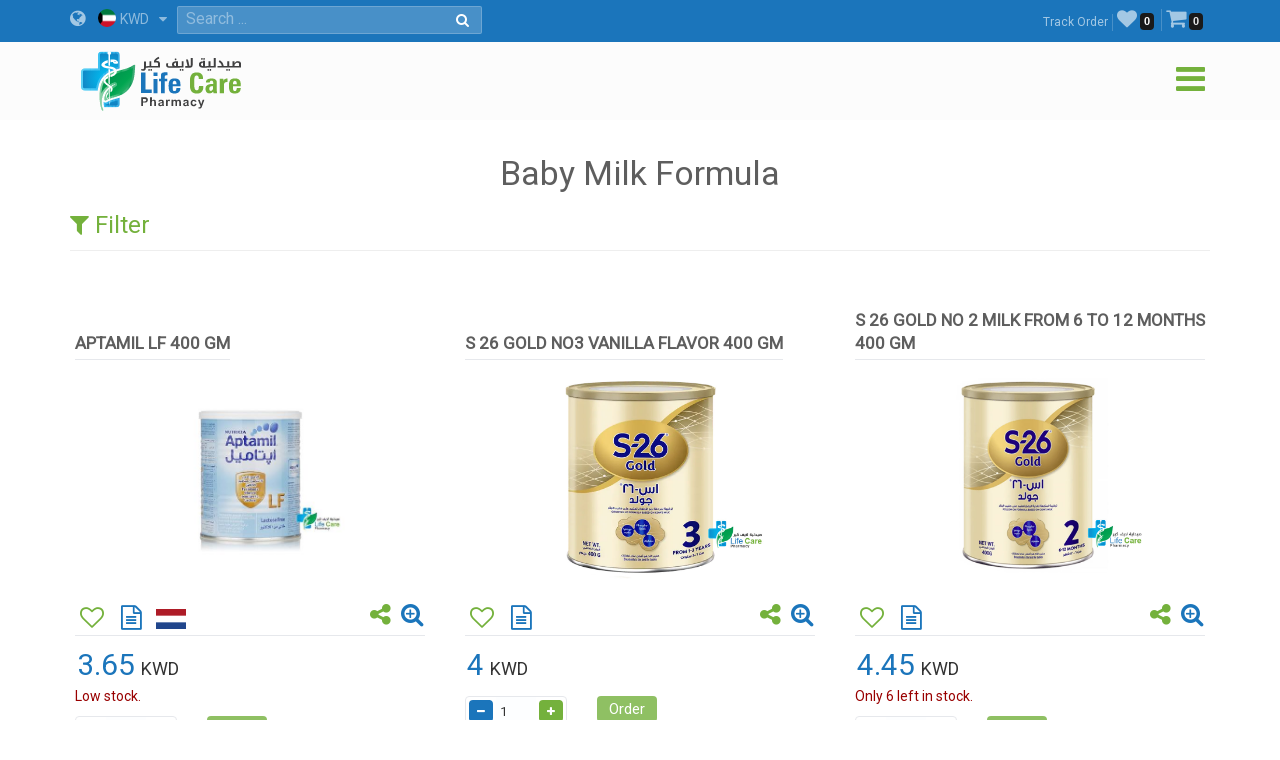

--- FILE ---
content_type: text/html; charset=utf-8
request_url: https://en.lifecarepharmacykw.com/baby-milk-formula/?id=5780/
body_size: 105924
content:

<!DOCTYPE html>
<html lang="en">
<head><title>
	Baby Milk Formula - Life Care Pharmacy - Online Pharmacy - Kuwait
</title><meta name="viewport" content="width=device-width, initial-scale=1.0, maximum-scale=1.0, user-scalable=no" /><meta http-equiv="X-UA-Compatible" content="IE=edge,chrome=1" /><meta http-equiv="Content-Type" content="text/html; charset=windows-1256" /><link rel="shortcut icon" type="image/x-icon" href="../assets/img/favicon.ico" /><link rel="apple-touch-icon" sizes="57x57" href="../assets/img/apple-touch/icon-57x57-precomposed.png" /><link rel="apple-touch-icon" sizes="76x76" href="../assets/img/apple-touch/icon-76x76-precomposed.png" /><link rel="apple-touch-icon" sizes="120x120" href="../assets/img/apple-touch/icon-120x120-precomposed.png" /><link rel="apple-touch-icon" sizes="152x152" href="../assets/img/apple-touch/icon-152x152-precomposed.png" /><link rel="manifest" href="../assets/manifest.json" /><link href="../model/pro/ftrs.css" rel="stylesheet" /><link href="//a.lifecarepharmacykw.com/assets/css/_wsen.css?v=2363" rel="stylesheet" type="text/css" /><link rel="alternate" href="https://en.lifecarepharmacykw.com" hreflang="en" /><link href="//a.lifecarepharmacykw.com/assets/plugin/en/css.css?v=639048732134300166" rel="stylesheet" type="text/css" /><link href="//a.lifecarepharmacykw.com/assets/plugin/video/css/YTPlayer.css" rel="stylesheet" type="text/css" /><meta name="robots" content="index, follow" /><meta name="description" content="We provide different types of infant formula, such as lactose free milk, Similac milk, Pediasure milk, goat milk, and ..." /><meta property="og:title" content="Baby Milk Formula - Life Care Pharmacy - Online Pharmacy - Kuwait" /><meta property="og:url" content="https://en.lifecarepharmacykw.com/baby-milk-formula/?id=5780/" /><meta property="og:type" content="website" /><meta property="og:description" content="We provide different types of infant formula, such as lactose free milk, Similac milk, Pediasure milk, goat milk, and ..." /><meta property="og:image" content="https://a.lifecarepharmacykw.com/assets/f/sm/637561486357284343.jpg?639048732135237665" /><meta property="twitter:title" content="Baby Milk Formula - Life Care Pharmacy - Online Pharmacy - Kuwait" /><meta property="twitter:description" content="We provide different types of infant formula, such as lactose free milk, Similac milk, Pediasure milk, goat milk, and ..." /><meta property="twitter:image" content="https://a.lifecarepharmacykw.com/assets/f/sm/637561486357284343.jpg?639048732135237665" /></head>
<body class="_ensty">
    <form method="post" action="./?id=5780%2f" id="form1">
<div class="aspNetHidden">
<input type="hidden" name="__EVENTTARGET" id="__EVENTTARGET" value="" />
<input type="hidden" name="__EVENTARGUMENT" id="__EVENTARGUMENT" value="" />
<input type="hidden" name="__VIEWSTATE" id="__VIEWSTATE" value="/[base64]/////[base64]/[base64]/IiI6IiZsPSIrbix2PWY/IiZiaT0iK2VuY29kZVVSSUNvbXBvbmVudChmKToiIixBPXQuY3JlYXRlRWxlbWVudChyKSxlPWc/ImtwIitjOmMsbj0hZyYmaT9pOmE7QS5hc3luYz0hMCxBLnNyYz1uKyIvIitlKyIuanM/[base64]/[base64]/rkiuv4cyKecbSuQQg=" />
</div>

<script type="text/javascript">
//<![CDATA[
var theForm = document.forms['form1'];
if (!theForm) {
    theForm = document.form1;
}
function __doPostBack(eventTarget, eventArgument) {
    if (!theForm.onsubmit || (theForm.onsubmit() != false)) {
        theForm.__EVENTTARGET.value = eventTarget;
        theForm.__EVENTARGUMENT.value = eventArgument;
        theForm.submit();
    }
}
//]]>
</script>


<div class="aspNetHidden">

	<input type="hidden" name="__VIEWSTATEGENERATOR" id="__VIEWSTATEGENERATOR" value="CA0B0334" />
	<input type="hidden" name="__EVENTVALIDATION" id="__EVENTVALIDATION" value="/wEdACVHr6l46139n02DdZ6f1JK17Lhz+wByaITJKSbl5wMtn1EELyG64LGF7UqlVheAsmC5AGlV30nII62dneZLwyQmOyDEw3NwwzjJH3297TcWMUAiMoxRLnmxCFzMGzkqGSCZbq+UXehV6CKPP19eMSwHQkSb8Vlhl7GSzgOBdkZKxdcvv035+qymZdmI0mL/7GcQ9d32YN3wcYsfywuEgWhW0ihZuwAOry6GiMxkpO4oEBhtRgSmu5qYYDuJNFQNr+RZzeu/p2/FXSNdnm236dB0GTtZTnOgmmEdx5Ig0zKv2p+rSv0rbZs5aYta88GLj0IzeoxzslPJG8+z/yZck+Vr3suPqxugVqh3RUcDJBc6M6RydwJL04pvQv65I34FPUmpjcMcvKCdt+dg5gaTU6p84cj9tOifiButL7ZKZ4+Twnv3TZ5zIF2pyvvQSCT1B4KMZQrrt2LdvzuEw1xkl0szNa3a0Jqf+idghN/3h24zpRA4ttYT1wz2CTTYWGgzfkkcHVLAWR7Mlbu1JMKwENCrxfqqOjG7335UVK6QDElwT4aXXqK4dmYw17tw2L8RTscdB8cLJ7CQ/PYWJkRt2CpKQieLjEvDc8ayhFN1Ha/8+mu9yYjoX8Ri0y+cS4tfo50mAjNTOFr20vH/z45xFyyGQ3+S4paeQ3CyB+wsHMKucuiJ/zcIJv/PHobSBg5iEokXl44DYnO1ZgxEgLX3mYj4za/wpnQ00l4ncbLOrby1AuYen62/iZzXgHn02HPt9YmzOnxgeIP+F4BirIGeoV7udHEQYecSriFgA6ug19y6+2zjXnL1qyD19jFqMLAtQ+0=" />
</div>
        <script src="/assets/js/_app.min.js?363"></script>
        <script>function OFS() { return true }</script>  
        <script src="/assets/js/in.js?24363"></script>        
        <script src="/assets/js/wish.js?24363"></script>
          <script>
              function getLg() { return 'en' }
              function getAppKey() { return '639048732137425174' }
              function getapiURL() { return '//a.lifecarepharmacykw.com' }
      function getAppURL() { return 'https://en.lifecarepharmacykw.com' }       
      function getCurrency() {return 'KWD' }
              $(document).ready(function () { _callappi(getapiURL(), getLg(), getAppKey()); });
          </script>
       <script src="/assets/js/cs.js?22363"></script>
        <script type="text/javascript">infoLib.init(['//a.lifecarepharmacykw.com','en', '363']); infoLib.gInfo()</script>
           
    


 <div class="navbar navbar-default navbar-fixed-top">
     <div id="ContentPlaceHolder1__navbar_Pantop" class="nav-top iw-nav-top-231062" onkeypress="javascript:return WebForm_FireDefaultButton(event, &#39;ContentPlaceHolder1__navbar_LKsearch&#39;)">
	
         <div class="container">
             <a id="ContentPlaceHolder1__navbar_HLang" class="iw-lang-select-link" href="../Model/master/#"><i class='fa fa-globe'></i> </a>
             <div id="ContentPlaceHolder1__navbar_divCur2" class="dropdown dropdown-lang">
                 <a href="javascript:void(0);" data-toggle="dropdown" class="dropdown-toggle cur-current">
                     <span class='cur-current-data' data-cur-sym='KWD' data-cur-flag='kw.jpg' data-cur-rate='1' data-cur-iso='KWD'><img src='https://a.lifecarepharmacykw.com/assets/f/flg/kw.jpg' class='rate-flag' >KWD</span></a>
                 <ul class='dropdown-menu'> <li><a href='javascript:void(0);' class='en cur-list' data-cur-sym='AED' data-cur-flag='637383505567845069.jpg' data-cur-rate='12' data-cur-iso='AED'><img src='https://a.lifecarepharmacykw.com/assets/f/flg/637383505567845069.jpg' class='rate-flag' >AED</a></li> <li><a href='javascript:void(0);' class='en cur-list' data-cur-sym='BHD' data-cur-flag='637386220955326010.jpg' data-cur-rate='1.25' data-cur-iso='BHD'><img src='https://a.lifecarepharmacykw.com/assets/f/flg/637386220955326010.jpg' class='rate-flag' >BHD</a></li> <li><a href='javascript:void(0);' class='en cur-list' data-cur-sym='Denar' data-cur-flag='637739703454726626.jpg' data-cur-rate='4' data-cur-iso='IRQ'><img src='https://a.lifecarepharmacykw.com/assets/f/flg/637739703454726626.jpg' class='rate-flag' >Denar</a></li> <li><a href='javascript:void(0);' class='en cur-list' data-cur-sym='EUR' data-cur-flag='638550153337501148.jpg' data-cur-rate='2.79' data-cur-iso='XEU'><img src='https://a.lifecarepharmacykw.com/assets/f/flg/638550153337501148.jpg' class='rate-flag' >EUR</a></li> <li><a href='javascript:void(0);' class='en cur-list' data-cur-sym='GBP' data-cur-flag='637546276424286761.jpg' data-cur-rate='2.56' data-cur-iso='GBP'><img src='https://a.lifecarepharmacykw.com/assets/f/flg/637546276424286761.jpg' class='rate-flag' >GBP</a></li> <li><a href='javascript:void(0);' class='en cur-list' data-cur-sym='OMR' data-cur-flag='637386226389374057.jpg' data-cur-rate='1.25' data-cur-iso='OMR'><img src='https://a.lifecarepharmacykw.com/assets/f/flg/637386226389374057.jpg' class='rate-flag' >OMR</a></li> <li><a href='javascript:void(0);' class='en cur-list' data-cur-sym='QR' data-cur-flag='637386203616651071.jpg' data-cur-rate='11.85' data-cur-iso='QAR'><img src='https://a.lifecarepharmacykw.com/assets/f/flg/637386203616651071.jpg' class='rate-flag' >QR</a></li> <li><a href='javascript:void(0);' class='en cur-list' data-cur-sym='SR' data-cur-flag='637383470818310412.jpg' data-cur-rate='12.2' data-cur-iso='SAR'><img src='https://a.lifecarepharmacykw.com/assets/f/flg/637383470818310412.jpg' class='rate-flag' >SR</a></li> <li><a href='javascript:void(0);' class='en cur-list' data-cur-sym='USD' data-cur-flag='638401540826120620.jpg' data-cur-rate='3.26' data-cur-iso='USD'><img src='https://a.lifecarepharmacykw.com/assets/f/flg/638401540826120620.jpg' class='rate-flag' >USD</a></li> <li><a href='javascript:void(0);' class='en cur-list' data-cur-sym='KD' data-cur-flag='kw.jpg' data-cur-rate='1' data-cur-iso='KWD'><img src='https://a.lifecarepharmacykw.com/assets/f/flg/kw.jpg' class='rate-flag' >KD</a></li></ul>
             </div>
             <ul class='gn-link'><li class='iw-page-323'><a href='https://en.lifecarepharmacykw.com/orders/' target=_self>Track Order<span class='in-order-list'></span></a></li><li class='iw-page-315'><a href='https://en.lifecarepharmacykw.com/wish/' target=_self><i class='fa fa-heart'></i><span class='like-no'></span></a></li><li class='iw-page-301'><a href='https://en.lifecarepharmacykw.com/shopping-cart/' target=_self><i class='fa fa-shopping-cart'></i><span class='wish-no'></span></a></li></ul>
             <div class="iw-search-box">
                 <div class="input-group">
                     <input name="ctl00$ContentPlaceHolder1$_navbar$TXTsearch" type="text" id="ContentPlaceHolder1__navbar_TXTsearch" class="iw-ser-input jsn-txt-ser-box" />
                     <div class="input-group-addon">
                         <a id="ContentPlaceHolder1__navbar_LKsearch" class="search-btn" href="javascript:__doPostBack(&#39;ctl00$ContentPlaceHolder1$_navbar$LKsearch&#39;,&#39;&#39;)"><i  class='fa fa-search'></i></a>
                     </div>
                 </div>
             </div>
         </div>
     
</div>
        

         <div id="ContentPlaceHolder1__navbar_PanNav2" class="container iw-nav-container-1062">
	
             <div class="navbar-header">                   
                  <a class="ws-logo" href="https://en.lifecarepharmacykw.com/" title="Life Care Pharmacy">
                      <img class="logo in-logo-absolute" src="https://en.lifecarepharmacykw.com/assets/img/enlogo.png?v=363" srcset="https://en.lifecarepharmacykw.com/assets/img/enlogo.svg?v=3631" alt="Life Care Pharmacy" />                  
                  </a>
                  <div id="dl-menu" class="dl-menuwrapper">                  
                 <button type="button" class="dl-trigger">
                     <i  class='fa fa-bars'></i>
                 </button>                  
                 <ul class="dl-menu">
                     <li><a href='/offers/'>Offers</a></li><li><a href='/packages/'>Packages</a></li><li><a href='/perfumes/'>Perfumes</a></li><li class='dropdown dropdown'><a href='#'>Nutritional Supplements</a><ul class='dl-submenu'><li class='dl-back'><a href='#'>Nutritional Supplements</a></li><li><a href='/vitamins/'>Vitamins Supplements</a></li><li><a href='/herbal-supplements/'>Herbal Supplements</a></li><li><a href='/minerals/'>Minerals & Amino Acids</a></li><li><a href='/body-building/'>Bodybuilding Supp</a></li><li><a href='/hair-vitamin/'>Hair Supplements</a></li><li><a href='/skin-vitamins/'>Skin Supplements</a></li><li><a href='/iron-supplement/'>Iron Supplements</a></li><li><a href='/sleep-disorder/'>Sleep Supplements</a></li><li><a href='/effervescent-vitamins/'>Effervescent Supp</a></li><li><a href='/gummy-vitamins/'>Gummies Supplements</a></li><li><a href='/manuka-honey-products/'>Honey Supplements</a></li><li><a href='/weight-loss/'>Weight Loss</a></li><li><a href='/weight-gain/'>Weight Gain Supplements</a></li><li><a href='/digestive-supplements/'>Digestive Supplements</a></li><li><a href='/joint-supplements/'>Joints Supplements</a></li><li><a href='/sexual-health/'>Sexual Supplements</a></li><li><a href='/infertility-treatment/'>Infertility Supplements</a></li><li><a href='/menopause/'>Menopause Supplements</a></li><li><a href='/healthy-food/'>Healthy Food</a></li></ul></li><li class='dropdown dropdown'><a href='#'>Medical Care</a><ul class='dl-submenu'><li class='dl-back'><a href='#'>Medical Care</a></li><li><a href='/panadol/'>Panadols</a></li><li class='dropdown dropdown'><a href='#'>Cold, flu and corona</a><ul class='dl-submenu'><li class='dl-back'><a href='#'>Cold, flu and corona</a></li><li><a href='/combination-drugs/'>Combination Drugs</a></li><li><a href='/sinuses/'>Sinuses</a></li><li><a href='/nasal-decongestant/'>Nasal decongestant</a></li><li><a href='/runny-nose/'>Runny nose</a></li><li><a href='/headache-and-fatigue/'>Headache and fatigue</a></li><li><a href='/sore-throat/'>Sore throat</a></li><li><a href='/cough-medicine/'>Cough</a></li><li><a href='/fever0/'>Fever</a></li><li><a href='/nausea-and-vomiting/'>Nausea and Vomiting</a></li><li><a href='/anti-histamine/'>Anti Histamine</a></li></ul></li><li class='dropdown dropdown'><a href='#'>Chronic Diseases</a><ul class='dl-submenu'><li class='dl-back'><a href='#'>Chronic Diseases</a></li><li><a href='/hypertension/'>Hypertension</a></li><li><a href='/diabetes/'>Diabetes</a></li><li><a href='/thyroid-medications/'>Thyroid Medications</a></li><li><a href='/heart-medications/'>Heart Medications</a></li><li><a href='/epilepsy/'>Epilepsy</a></li><li><a href='/alzheimer/'>Alzheimer</a></li><li><a href='/breast-cancer/'>Cancer Medications</a></li></ul></li><li class='dropdown dropdown'><a href='#'>Pain killers Section</a><ul class='dl-submenu'><li class='dl-back'><a href='#'>Pain killers Section</a></li><li><a href='/headache/'>Headache</a></li><li><a href='/toothache/'>Toothache</a></li><li><a href='/menstrual-pain/'>Menstrual Pain</a></li><li><a href='/stomach-and-colon-pain/'>Stomach and colon pain</a></li><li><a href='/migraines/'>Migraines</a></li><li><a href='/gout-pain/'>Gout pain</a></li><li><a href='/joints-muscles-pain/'>Joints & Muscles Pain</a></li></ul></li><li class='dropdown dropdown'><a href='#'>Digestive System</a><ul class='dl-submenu'><li class='dl-back'><a href='#'>Digestive System</a></li><li><a href='/constipation/'>Constipation</a></li><li><a href='/diarrhea/'>Diarrhea</a></li><li><a href='/digestive-health/'>Colon</a></li><li><a href='/hemorrhoids/'>Hemorrhoids</a></li><li><a href='/worms-infections/'>Worms Infections</a></li><li><a href='/heart-burn/'>Heartburn & Ulcer</a></li><li><a href='/vomit-and-dehydration/'>Nausea & Vomiting</a></li><li><a href='/gas-indigestion/'>Gas & Indigestion</a></li><li><a href='/colic/'>Colic & Stomach Cramps</a></li><li><a href='/dehydration/'>Dehydration</a></li></ul></li><li class='dropdown dropdown'><a href='#'>Woman care</a><ul class='dl-submenu'><li class='dl-back'><a href='#'>Woman care</a></li><li><a href='/vaginal-infections/'>Vaginal Infections</a></li><li><a href='/vaginal-washes/'>Vaginal Washes</a></li><li><a href='/vaginal-moisturizers/'>Vaginal Moisturizers</a></li><li><a href='/whitening-sensitive-areas/'>Whitening sensitive areas</a></li><li><a href='/vaginal-tightening/'>Vaginal Tightening</a></li><li><a href='/period-bleeding/'>Period Bleeding | Pain</a></li><li><a href='/contraceptives/'>Contraceptives</a></li><li><a href='/menstrual-regulators/'>Menstrual Regulators</a></li></ul></li><li class='dropdown dropdown'><a href='#'>Urology</a><ul class='dl-submenu'><li class='dl-back'><a href='#'>Urology</a></li><li><a href='/excessive-urination/'>Excessive Urination</a></li><li><a href='/dysuria/'>Dysuria</a></li><li><a href='/urinary-tract-infection/'>Urinary tract infection</a></li><li><a href='/kidney-stones/'>Kidney stones</a></li><li><a href='/urinary-incontinence/'>Urinary incontinence</a></li><li><a href='/gout/'>Gout</a></li></ul></li><li class='dropdown dropdown'><a href='#'>Ophthalmology</a><ul class='dl-submenu'><li class='dl-back'><a href='#'>Ophthalmology</a></li><li><a href='/eye-hydration/'>Eye hydration</a></li><li><a href='/lens-solutions/'>Lens solutions</a></li><li><a href='/eye-allergy/'>Eye allergy</a></li><li><a href='/eye-infections/'>eye infections</a></li><li><a href='/glaucoma/'>Glaucoma</a></li></ul></li><li class='dropdown dropdown'><a href='#'>Dermatology</a><ul class='dl-submenu'><li class='dl-back'><a href='#'>Dermatology</a></li><li><a href='/alopecia-treatment/'>Alopecia treatment</a></li><li><a href='/fusidin/'>Fusidins</a></li><li><a href='/cortisone/'>Cortisones</a></li><li><a href='/acne/'>Acne</a></li><li><a href='/eczema/'>Dry Skin & Eczema</a></li><li><a href='/itchy-skin/'>Itchy skin and allergy</a></li><li><a href='/skin-burns/'>Skin Burns</a></li><li><a href='/dandruff/'>Dandruff</a></li><li><a href='/psoriasis/'>Psoriasis</a></li><li><a href='/rosacea/'>Rosacea</a></li><li><a href='/vitiligo/'>Vitiligo</a></li><li><a href='/moisturizers/'>Moisturizers</a></li><li><a href='/local-analgesic/'>Local Analgesic</a></li><li><a href='/viral-skin-diseases/'>Viral Skin Diseases</a></li><li><a href='/skin-whitening/'>Skin Whitening</a></li><li><a href='/scars/'>Scars</a></li><li><a href='/stretch-marks/'>Stretch Marks</a></li><li><a href='/skin-fungi/'>Skin fungi</a></li><li><a href='/warts/'>Warts</a></li><li><a href='/bruises-varicose-veins-4970637376975051933348/'>bruises & Varicose veins</a></li><li><a href='/foot-corn/'>Foot Corn</a></li><li><a href='/skin-infections/'>Skin Infections</a></li><li><a href='/wounds/'>Wounds</a></li><li><a href='/herpes-ulcers/'>Herpes & Ulcers</a></li><li><a href='/lice/'>Lice</a></li></ul></li><li><a href='/joint-care/'>Joints Care</a></li><li><a href='/obesity/'>Obesity</a></li><li><a href='/cholesterol-medications/'>Cholesterol medications</a></li><li><a href='/respiratory-system/'>Respiratory System</a></li><li><a href='/blood-thinners/'>Blood Thinners</a></li><li><a href='/anemia/'>Anemia</a></li><li><a href='/antihistamine/'>Antihistamine</a></li><li><a href='/nervous-system-care/'>Nervous System</a></li><li><a href='/muscles-joints/'>Rheumatoid</a></li><li><a href='/ear-nose-and-throat/'>Ear Medications</a></li><li><a href='/cough/'>Cough</a></li><li><a href='/vertigo-and-nausea/'>Vertigo</a></li><li><a href='/infertility/'>Infertility</a></li><li><a href='/liver/'>Liver and Gallbladder</a></li><li><a href='/smoking-treatment/'>Smoking Treatment</a></li><li><a href='/prostate/'>Prostate</a></li><li><a href='/restricted/'>Prescription Medications</a></li></ul></li><li class='dropdown dropdown'><a href='#'>Top Brands</a><ul class='dl-submenu'><li class='dl-back'><a href='#'>Top Brands</a></li><li><a href='/albaderm/'>ALBADERM</a></li><li><a href='/a-derma/'>A DERMA</a></li><li><a href='/abc/'>ABC</a></li><li><a href='/acm/'>ACM</a></li><li><a href='/alpecin/'>Alpecin</a></li><li><a href='/amara-contact-lenses/'>Amara Contact Lenses</a></li><li><a href='/amerix/'>AMERIX</a></li><li><a href='/ams/'>AMS</a></li><li><a href='/aofit/'>AOFIT</a></li><li><a href='/german-arcaya/'>Arcaya</a></li><li><a href='/anesthesia-contact-lenses/'>Anesthesia Contact Lenses</a></li><li><a href='/aptamil/'>Aptamil</a></li><li><a href='/australian-gold/'>Australian gold</a></li><li><a href='/avalon/'>Avalon</a></li><li><a href='/anua/'>ANUA</a></li><li><a href='/aveeno/'>AVEENO</a></li><li><a href='/avene/'>Avene</a></li><li><a href='/advanced-clinicals/'>Advanced Clinicals</a></li><li><a href='/bananaboat/'>Banana boat</a></li><li><a href='/bebelac/'>Bebelac</a></li><li><a href='/beesline/'>Beesline</a></li><li><a href='/bella-contact-lenses/'>Bella Contact Lenses</a></li><li><a href='/beauty-of-joseon/'>Beauty of Joseon</a></li><li><a href='/bepanthen/'>Bepanthen</a></li><li><a href='/bio-oil/'>Bio Oil</a></li><li><a href='/biobolics/'>Biobolics</a></li><li><a href='/biocyte/'>BIOCYTE</a></li><li><a href='/bioderma/'>Bioderma</a></li><li><a href='/c4/'>C4</a></li><li><a href='/canderel/'>Canderel</a></li><li><a href='/crescina/'>Crescina</a></li><li><a href='/cebelia/'>CEBELIA</a></li><li><a href='/cerave/'>CERAVE</a></li><li><a href='/cetaphil/'>Cetaphil</a></li><li><a href='/chicco/'>Chicco</a></li><li><a href='/chloraseptic/'>Chloraseptic</a></li><li><a href='/cholley/'>Cholley</a></li><li><a href='/cosmelan/'>COSMELAN</a></li><li><a href='/cosrx/'>COSRX</a></li><li><a href='/cystiphane/'>Cystiphane</a></li><li><a href='/derma-doctor/'>Derma Doctor</a></li><li><a href='/doppelherz/'>Doppelherz</a></li><li><a href='/drscholl/'>Dr Scholl</a></li><li><a href='/ducray/'>DUCRAY</a></li><li><a href='/durex/'>Durex</a></li><li><a href='/dentek/'>Dentek</a></li><li><a href='/ecrinal/'>ECRINAL</a></li><li><a href='/essence/'>ESSENCE</a></li><li><a href='/eucerin/'>EUCERIN</a></li><li><a href='/eurhovital/'>EuRho Vital</a></li><li><a href='/eve-contact-lenses/'>Eve Contact Lenses</a></li><li><a href='/eveline/'>EVELINE</a></li><li><a href='/fair-and-white/'>FAIR & WHITE</a></li><li><a href='/filorga/'>FILORGA</a></li><li><a href='/fines/'>Fines</a></li><li><a href='/fit4life/'>FIT4LIFE</a></li><li><a href='/flexitol/'>FLEXITOL</a></li><li><a href='/fino/'>FINO</a></li><li><a href='/garnier/'>Garnier</a></li><li><a href='/grassberg/'>Grassberg</a></li><li><a href='/gum/'>GUM</a></li><li><a href='/healthaid/'>Health Aid</a></li><li><a href='/heliabrine/'>HELIABRINE</a></li><li><a href='/heliocare/'>HELIOCARE</a></li><li><a href='/herbal-glo/'>HERBAL GLO</a></li><li><a href='/himalaya/'>Himalaya</a></li><li><a href='/human/'>HUMAN</a></li><li><a href='/image/'>IMAGE</a></li><li><a href='/institut-esthederm/'>INSTITUT ESTHEDERM</a></li><li><a href='/isdin/'>ISDIN</a></li><li><a href='/isis-skin-care/'>ISIS</a></li><li><a href='/johnson/'>Johnson</a></li><li><a href='/kabrita/'>Kabrita</a></li><li><a href='/kal/'>KAL</a></li><li><a href='/kaminomoto/'>KAMINOMOTO</a></li><li><a href='/klapp/'>KLAPP</a></li><li><a href='/karseell/'>Karseell</a></li><li><a href='/korff/'>KORFF</a></li><li><a href='/la-roche-posay/'>La Roche Posay</a></li><li><a href='/lacalut/'>LACALUT</a></li><li><a href='/lancaster/'>Lancaster</a></li><li><a href='/lansinoh/'>Lansinoh</a></li><li><a href='/libero/'>Libero</a></li><li><a href='/lierac/'>LIERAC</a></li><li><a href='/listerine/'>Listerine</a></li><li><a href='/loreal/'>LOreal</a></li><li><a href='/louis-widmer/'>LOUIS WIDMER</a></li><li><a href='/lakme/'>LAKME</a></li><li><a href='/malibu/'>MALIBU</a></li><li><a href='/manukahoney/'>Manuka Honey</a></li><li><a href='/marnys/'>MARNYS</a></li><li><a href='/martiderm/'>MartiDerm</a></li><li><a href='/maui/'>MAUI</a></li><li><a href='/mielle/'>Mielle</a></li><li><a href='/mavala/'>MAVALA</a></li><li><a href='/maybelline/'>Maybelline</a></li><li><a href='/medee/'>MEDEE</a></li><li><a href='/medela/'>Medela</a></li><li><a href='/meridol/'>Meridol</a></li><li><a href='/moodmatcher-lipstick/'>MOODmatcher</a></li><li><a href='/mrtumee/'>Mr Tumee</a></li><li><a href='/mustela/'>MUSTELA</a></li><li><a href='/nan/'>NAN</a></li><li><a href='/nashi/'>Nashi</a></li><li><a href='/naturaltruth/'>Natural Truth</a></li><li><a href='/natures-bounty/'>NATURES BOUNTY</a></li><li><a href='/neoderma/'>NEODERMA</a></li><li><a href='/neutrogena/'>NEUTROGENA</a></li><li><a href='/nexcare/'>Nexcare</a></li><li><a href='/noreva/'>NOREVA</a></li><li><a href='/novaclear/'>NovaClear</a></li><li><a href='/novalac/'>Novalac</a></li><li><a href='/now/'>Now</a></li><li><a href='/nuk/'>Nuk</a></li><li><a href='/nutrabio/'>Nutrabio</a></li><li><a href='/obagi/'>Obagi</a></li><li><a href='/obu/'>Obu</a></li><li><a href='/oge/'>Oge</a></li><li><a href='/olaplex/'>OLAPLEX</a></li><li><a href='/omron/'>Omron</a></li><li><a href='/pampers/'>Pampers</a></li><li><a href='/panadols/'>Panadol</a></li><li><a href='/pantogar/'>Pantogar</a></li><li><a href='/panoxyl/'>Panoxyl</a></li><li><a href='/parodontax/'>Parodontax</a></li><li><a href='/payot/'>PAYOT</a></li><li><a href='/pediasure/'>Pediasure</a></li><li><a href='/pharmaceris/'>Pharmaceris</a></li><li><a href='/philipsavent/'>Philips Avent</a></li><li><a href='/phyto/'>PHYTO</a></li><li><a href='/pic/'>PIC</a></li><li><a href='/pigeon/'>Pigeon</a></li><li><a href='/pop-italy/'>POP ITALY</a></li><li><a href='/president/'>President</a></li><li><a href='/pri-med/'>PRI MED</a></li><li><a href='/primalac/'>Primalac</a></li><li><a href='/priorin/'>Priorin</a></li><li><a href='/promensil/'>Promensil</a></li><li><a href='/pure-health/'>PURE HEALTH</a></li><li><a href='/puritans-pride/'>PURITANS PRIDE</a></li><li><a href='/qv/'>QV</a></li><li><a href='/rausch/'>RAUSCH</a></li><li><a href='/revitalash/'>REVITALASH</a></li><li><a href='/revitol/'>REVITOL</a></li><li><a href='/rilastil/'>RILASTIL</a></li><li><a href='/s-26/'>S-26</a></li><li><a href='/sebamed/'>SebaMed</a></li><li><a href='/sensodyne/'>Sensodyne</a></li><li><a href='/sesderma/'>SESDERMA</a></li><li><a href='/solgar/'>Solgar</a></li><li><a href='/sevenseas/'>Seven Seas</a></li><li><a href='/similac/'>Similac</a></li><li><a href='/skinceuticals/'>SkinCeuticals</a></li><li><a href='/skincode/'>Skincode</a></li><li><a href='/solaray/'>SOLARAY</a></li><li><a href='/somebymi/'>Some By Mi</a></li><li><a href='/soskin/'>SOSKIN</a></li><li><a href='/sundown/'>SUNDOWN</a></li><li><a href='/svr/'>SVR</a></li><li><a href='/tebodont/'>Tebodont</a></li><li><a href='/trq/'>TRQ</a></li><li><a href='/uriage/'>URIAGE</a></li><li><a href='/volchem/'>Volchem</a></li><li><a href='/vaseline/'>Vaseline</a></li><li><a href='/vichy/'>VICHY</a></li><li><a href='/vitabiotics/'>VITABIOTICS</a></li><li><a href='/wild-ferns/'>WILD FERNS</a></li><li><a href='/zartaux/'>ZARTAUX</a></li><li><a href='/others/'>Others</a></li></ul></li><li class='dropdown dropdown'><a href='#'>Kids Section</a><ul class='dl-submenu'><li class='dl-back'><a href='#'>Kids Section</a></li><li class='dropdown dropdown'><a href='#'>Kids Pharmacy</a><ul class='dl-submenu'><li class='dl-back'><a href='#'>Kids Pharmacy</a></li><li><a href='/worms/'>Kids Worms infection</a></li><li><a href='/kids-fever/'>Kids Fever</a></li><li><a href='/kids-antihistamine/'>Kids Antihistamine</a></li><li><a href='/kids-nasal-congestion/'>Kids Nasal Congestion</a></li><li><a href='/kids-runny-nose/'>Kids Runny Nose</a></li><li><a href='/kids-gas-and-colic/'>Kids Gas and Colic</a></li><li><a href='/kids-sore-throat/'>Kids Sore Throat</a></li><li><a href='/kids-constipation/'>Kids Constipation</a></li><li><a href='/kids-diarrhea/'>Kids Diarrhea</a></li><li><a href='/kids-cough/'>Kids Cough</a></li><li><a href='/kids-asthma/'>Kids Asthma</a></li><li><a href='/baby-teething/'>Baby Teething</a></li><li><a href='/kids-ears/'>Kids Ears</a></li><li><a href='/kids-dehydration/'>Kids Dehydration</a></li><li><a href='/kids-acid-reflux/'>Vomiting & Kids Acid reflux</a></li></ul></li><li class='dropdown dropdown'><a href='#'>Kids Dermatology</a><ul class='dl-submenu'><li class='dl-back'><a href='#'>Kids Dermatology</a></li><li><a href='/kids-eczema/'>Kids Eczema</a></li><li><a href='/kids-fungi/'>Kids fungi</a></li><li><a href='/kids-lice/'>Kids Lice</a></li><li><a href='/baby-shampoos/'>Kids lotions and shampoos</a></li><li><a href='/kids-sun-protection/'>Kids Sun protection</a></li><li><a href='/kids-skin-moisturizers/'>Kids Skin moisturizers</a></li><li><a href='/baby-skin-hair/'>Kids daily care</a></li><li><a href='/diaper-rash/'>Diaper Rash</a></li><li><a href='/kids-perfumes/'>Kids perfumes</a></li><li><a href='/kids-skin-burns/'>Kids Skin burns</a></li><li><a href='/kids-circumcision/'>Kids Circumcision</a></li></ul></li><li class='dropdown dropdown'><a href='#'>Baby Accessories</a><ul class='dl-submenu'><li class='dl-back'><a href='#'>Baby Accessories</a></li><li><a href='/baby-feeding/'>Baby Feeding</a></li><li><a href='/cooling-teether/'>Cooling Teether</a></li><li><a href='/baby-pacifiers/'>Baby Pacifiers</a></li><li><a href='/children-injuries/'>Children Injuries</a></li><li><a href='/kids-glasses/'>Kids protection glasses</a></li><li><a href='/kids-devices/'>Feeding sterilizers devices</a></li><li><a href='/nail-tools-for-kids/'>Nail tools for kids</a></li><li><a href='/baby-food-tools/'>Baby food tools</a></li><li><a href='/nose-and-ear-cleaning/'>Kids Nose and ear cleaning</a></li><li><a href='/hair-tools-for-kids/'>Hair tools for kids</a></li></ul></li><li><a href='/kids-vitamins/'>Kids Vitamins</a></li><li><a href='/baby-milk-formula/'>Baby Milk Formula</a></li><li><a href='/baby-wipes/'>Baby Wipes</a></li><li><a href='/baby-diapers/'>Baby Diapers</a></li><li><a href='/dental-care-for-children/'>Dental care for children</a></li></ul></li><li class='dropdown dropdown'><a href='#'>Mothers Section</a><ul class='dl-submenu'><li class='dl-back'><a href='#'>Mothers Section</a></li><li class='dropdown dropdown'><a href='#'>Mothers Pharmacy</a><ul class='dl-submenu'><li class='dl-back'><a href='#'>Mothers Pharmacy</a></li><li><a href='/nausea-and-vomiting-during-pregnancy/'>Nausea and vomiting during pregnancy</a></li><li><a href='/eczema-and-allergies-during-pregnancy/'>Eczema and allergies during pregnancy</a></li><li><a href='/ulcers-and-acidity-during-pregnancy/'>Ulcers and acidity during pregnancy</a></li><li><a href='/fever-and-flu-during-pregnancy/'>Fever and flu during pregnancy</a></li><li><a href='/miscarriage-preventions/'>Miscarriage Preventions</a></li><li><a href='/coughing-during-pregnancy/'>Coughing during pregnancy</a></li><li><a href='/constipation-during-pregnancy/'>Constipation during pregnancy</a></li><li><a href='/headache-during-pregnancy/'>Headache during pregnancy</a></li><li><a href='/skin-fungal-during-pregnancy/'>Skin fungal during pregnancy</a></li><li><a href='/vaginal-care-during-pregnancy/'>Vaginal care during pregnancy</a></li><li><a href='/nipple-care/'>Nipple care</a></li><li><a href='/stretch-marks-during-pregnancy/'>Stretch marks during pregnancy</a></li><li><a href='/reduce-breast-milk/'>Reduce breast milk</a></li><li><a href='/hypertension-during-pregnancy/'>Hypertension during pregnancy</a></li><li><a href='/blood-thinners-during-pregnancy/'>Blood thinners during pregnancy</a></li></ul></li><li><a href='/mama-vitamins/'>Mama Vitamins</a></li><li><a href='/mama-equipments/'>Mama Equipments</a></li></ul></li><li class='dropdown dropdown'><a href='#'>Skin care Section</a><ul class='dl-submenu'><li class='dl-back'><a href='#'>Skin care Section</a></li><li><a href='/skin-supplements/'>Skin Supplements</a></li><li class='dropdown dropdown'><a href='#'>Sunblock</a><ul class='dl-submenu'><li class='dl-back'><a href='#'>Sunblock</a></li><li><a href='/combination-and-oily-skin-sunblock/'>Combination and oily skin sunblock</a></li><li><a href='/normal-and-dry-skin-sunblock/'>Normal and dry skin sunblock</a></li><li><a href='/sensitive-and-rosy-skin-sunblock/'>Sensitive and rosy skin sunblock</a></li><li><a href='/skin-whitening-sunblock/'>Skin whitening sunblock</a></li></ul></li><li class='dropdown dropdown'><a href='#'>Skin Cleansers</a><ul class='dl-submenu'><li class='dl-back'><a href='#'>Skin Cleansers</a></li><li><a href='/combination-and-oily-skin-cleansers/'>Combination and oily skin cleansers</a></li><li><a href='/normal-and-dry-skin-cleansers/'>Normal and dry skin cleansers</a></li><li><a href='/sensitive-and-rosy-skin-cleansers/'>Sensitive and rosy skin cleansers</a></li><li><a href='/skin-whitening-cleansers/'>Skin whitening cleansers</a></li></ul></li><li class='dropdown dropdown'><a href='#'>Skin Moisturizers</a><ul class='dl-submenu'><li class='dl-back'><a href='#'>Skin Moisturizers</a></li><li><a href='/combination-and-oily-skin-moisturizers/'>Combination and oily skin moisturizers</a></li><li><a href='/normal-and-dry-skin-moisturizers/'>Normal and dry skin moisturizers</a></li><li><a href='/sensitive-and-rosy-skin-moisturizers/'>Sensitive and rosy skin moisturizers</a></li></ul></li><li class='dropdown dropdown'><a href='#'>Toner and Removers</a><ul class='dl-submenu'><li class='dl-back'><a href='#'>Toner and Removers</a></li><li><a href='/combination-and-oily-skin-toner/'>Combination and oily skin toner</a></li><li><a href='/normal-and-dry-skin-toner/'>Normal and dry skin toner</a></li><li><a href='/sensitive-and-rosy-skin-toner/'>Sensitive and rosy skin toner</a></li><li><a href='/skin-whitening-toner/'>Skin whitening toner</a></li></ul></li><li><a href='/acne-care/'>Acne Care</a></li><li><a href='/skin-ampoules/'>Skin Ampoules</a></li><li><a href='/skin-serums/'>Skin Serums</a></li><li><a href='/eye-products/'>Eye Products</a></li><li><a href='/skin-masks/'>Skin Masks</a></li><li><a href='/skin-scrub/'>Skin Scrub</a></li><li><a href='/skin-exfoliators/'>Skin Exfoliators</a></li><li><a href='/skin-whitening-creams/'>Skin whitening creams</a></li><li><a href='/beauty-creams/'>Beauty Creams</a></li></ul></li><li class='dropdown dropdown'><a href='#'>Hair Section</a><ul class='dl-submenu'><li class='dl-back'><a href='#'>Hair Section</a></li><li><a href='/shampoo-and-conditioner/'>Shampoo and Conditioner</a></li><li><a href='/hair-products/'>Hair Supplements</a></li><li><a href='/hair-loss/'>Hair loss & hair growth products</a></li><li><a href='/hair-masks/'>Hair Nourish products</a></li><li><a href='/hair-breakage/'>Hair Breakage Products</a></li><li><a href='/colored-hair/'>Colored hair care products</a></li><li><a href='/hair-lightening/'>Hair Lightening Products</a></li><li><a href='/olaplex-products/'>Olaplex Products</a></li><li><a href='/eczema-psoriasis/'>Eczema & psoriasis hair products</a></li><li><a href='/scalp-treatment/'>Scalp dryness and inflammation products</a></li><li><a href='/dandruff-treatment/'>Dandruff Treatment Products</a></li><li><a href='/gray-hair-treatment/'>Gray Hair Treatment</a></li><li><a href='/beard-thickening/'>Beard thickening products</a></li><li><a href='/oily-hair/'>Oily Hair Products</a></li><li><a href='/keratin/'>Keratin hair products</a></li><li><a href='/oxygen-hair/'>Oxygen Hair Products</a></li><li><a href='/hair-oil/'>Hair oil products</a></li><li><a href='/hair-dyes/'>Hair Dyes</a></li><li><a href='/beard-dyes/'>Beard Dyes</a></li><li><a href='/hair-fibres/'>HAIR FIBRES</a></li><li><a href='/hair-styling/'>HAIR STYLING</a></li></ul></li><li class='dropdown dropdown'><a href='#'>Dental Section</a><ul class='dl-submenu'><li class='dl-back'><a href='#'>Dental Section</a></li><li><a href='/dental-devices/'>Dental Devices</a></li><li><a href='/pastes-wash/'>Pastes & Wash</a></li><li><a href='/dental-tools/'>Dental Tools</a></li><li><a href='/bad-breath/'>Bad Breath</a></li><li><a href='/teeth-whitening/'>Teeth Whitening</a></li><li><a href='/oral-analgesics/'>Toothache</a></li></ul></li><li class='dropdown dropdown'><a href='#'>Personal Care</a><ul class='dl-submenu'><li class='dl-back'><a href='#'>Personal Care</a></li><li><a href='/men-health/'>Men sexual health</a></li><li><a href='/woman-care/'>Woman sexual health</a></li><li><a href='/feminine-pads/'>Feminine pads</a></li><li><a href='/elderly-pants/'>Elderly Pants</a></li><li><a href='/deodorants/'>Deodorants</a></li><li><a href='/hand-foot-care/'>Hand & Foot Care</a></li><li><a href='/lips-care/'>Lips Care</a></li><li><a href='/nails/'>Nail Care</a></li><li><a href='/hair-accessories/'>Hair Accessories</a></li><li><a href='/hair-removal/'>Hair Removal</a></li><li><a href='/eyelashes/'>Eye lashes & Brow Care</a></li><li><a href='/household-items/'>Personal hygiene</a></li></ul></li><li class='dropdown dropdown'><a href='#'>Injuries and Corsets</a><ul class='dl-submenu'><li class='dl-back'><a href='#'>Injuries and Corsets</a></li><li><a href='/first-aid/'>First Aid</a></li><li><a href='/chairs-and-crutches/'>Chairs and Crutches</a></li><li><a href='/corsets/'>Corsets</a></li><li><a href='/knee-and-thigh/'>Knee And Thigh</a></li><li><a href='/wrist-and-elbow/'>Wrist And Elbow</a></li><li><a href='/ankle-and-foot/'>Ankle And Foot</a></li><li><a href='/back-and-abdominal/'>Back And Abdominal</a></li><li><a href='/neck-and-shoulder-injuries/'>Neck And Shoulder</a></li><li><a href='/heat-packs/'>Heat Packs</a></li><li><a href='/stockings/'>Stockings, varicose veins and hernias</a></li><li><a href='/arm-holders/'>Arm Holders</a></li><li><a href='/medical-pillows/'>Medical Pillows</a></li><li><a href='/neck-corset/'>Neck Corset</a></li></ul></li><li class='dropdown dropdown'><a href='#'>Devices & Tools</a><ul class='dl-submenu'><li class='dl-back'><a href='#'>Devices & Tools</a></li><li><a href='/massage-devices/'>Massage Devices</a></li><li><a href='/nebulizers/'>Nebulizers</a></li><li><a href='/mothers-devices/'>Mothers devices</a></li><li><a href='/pregnancy-tools/'>Pregnancy Tools</a></li><li><a href='/hair-devices/'>Hair Devices</a></li><li><a href='/dental-equipment/'>Dental Equipment</a></li><li><a href='/blood-glucose-tools/'>Blood Glucose Tools</a></li><li><a href='/blood-pressure-tools/'>Blood Pressure Tools</a></li><li><a href='/thermometers/'>Thermometers</a></li><li><a href='/skin-care-tools/'>Skin Care Tools</a></li><li><a href='/blood-oxygen-monitor/'>Blood Oxygen Monitor</a></li><li><a href='/foot-care-devices/'>Foot care devices</a></li><li><a href='/weight-scales/'>Weight Scales</a></li><li><a href='/medical-instruments/'>Medical Instruments</a></li><li><a href='/syrings-tools/'>Syrings Tools</a></li><li><a href='/hair-removal-tools/'>Hair removal tools</a></li><li><a href='/pill-box/'>Pill Box</a></li><li><a href='/eyelash-brow-tools/'>Eyelash & brow tools</a></li><li><a href='/nail-tools/'>Nail tools</a></li><li><a href='/bath-accessories/'>Bath Accessories</a></li></ul></li><li class='dropdown dropdown'><a href='#'>Makeup</a><ul class='dl-submenu'><li class='dl-back'><a href='#'>Makeup</a></li><li><a href='/face-makeup/'>Face Makeup</a></li><li><a href='/eye-makeup/'>Eyes Makeup</a></li><li><a href='/lips/'>Lips Makeup</a></li><li><a href='/primer/'>Primer</a></li><li><a href='/makeup-fixing-spray/'>Makeup Fixing Spray</a></li><li><a href='/nail-polish/'>Nail polish</a></li><li><a href='/natural-lash/'>Eyelashes Extension</a></li><li><a href='/fake-nails/'>FAKE NAILS</a></li><li><a href='/makeup-remover/'>Makeup Remover</a></li><li><a href='/medical-foundations/'>Medical Foundations</a></li><li><a href='/makeup-accessories/'>Makeup Accessories</a></li></ul></li><li class='dropdown dropdown'><a href='#'>Eye Lenses & Glasses</a><ul class='dl-submenu'><li class='dl-back'><a href='#'>Eye Lenses & Glasses</a></li><li><a href='/evelenses/'>Eve Lenses</a></li><li><a href='/amara-lenses/'>Amara Lenses</a></li><li><a href='/anesthesia-lenses/'>Anesthesia Lenses</a></li><li><a href='/bella-lenses/'>Bella Lenses</a></li><li><a href='/protection-glasses/'>Protection Glasses</a></li><li><a href='/medical-glasses/'>Medical Glasses</a></li></ul></li><li class='dropdown dropdown'><a href='#'>Ear and Nose Piercing</a><ul class='dl-submenu'><li class='dl-back'><a href='#'>Ear and Nose Piercing</a></li><li><a href='/earrings/'>Ear piercing</a></li><li><a href='/nose-piercing/'>Nose piercing</a></li></ul></li><li><a href='/virus-protection/'>Virus Protections</a></li><li><a href='/tanning/'>Sun Tanning</a></li><li><a href='/natural-oils/'>Natural Oils</a></li><li><a href='/air-fresheners/'>Air Fresheners</a></li>
                 </ul>
                     
             </div> </div>
                                         
            
             <script src="/assets/js/modernizr.custom.js"></script>
             <script src="/assets/js/jquery.dlmenu.js"></script>
             <script>
                 $(function () {
                     $('#dl-menu').dlmenu();               
                 });
             </script>
          
         
</div>

 <div id="ContentPlaceHolder1__navbar_myModalLang" class="iw-modal">
	
 

    <!-- Modal content -->
    <div class="iw-modal-content">
        <div class="iw-ser-icon">
            <i class="fa fa-globe"></i>
        </div>
        <div class="ax-mo-close2 iw-modal-close iw-mod-close">
            <i class="fa fa-times"></i>
        </div>

        <ul class='iw-lg-menu'> <li class='en'><a href='#' class='iw-mod-close'><i  class='fa fa-dot-circle-o'></i>English</a></li> <li class='ar'><a href='http://lifecarepharmacykw.com' class=' ar'><i  class='fa fa-circle-o'></i>عربي</a></li></ul>
    </div>
 
<script>
    iwModel("#ContentPlaceHolder1__navbar_myModalLang", ".iw-lang-select-link");
</script>

</div>
 <div id="ContentPlaceHolder1__navbar_myModalSer" class="iw-modal" onkeypress="javascript:return WebForm_FireDefaultButton(event, &#39;ContentPlaceHolder1__navbar_LKsearch0&#39;)">
	
 

    <!-- Modal content -->
    <div class="iw-modal-content">
        <div class="mod-ser-icon iw-ser-icon">
            <i class="fa fa-search"></i>
        </div>
        <div class="ax-mo-close1 iw-modal-close iw-mod-close">
            <i class="fa fa-times"></i>
        </div>

        <div class="input-group iw-search-wrap">
            <input name="ctl00$ContentPlaceHolder1$_navbar$TXTsearch0" type="text" id="ContentPlaceHolder1__navbar_TXTsearch0" class="iw-ser-input jsn-txt-ser-box" />
            <div class="input-group-addon">
                <a id="ContentPlaceHolder1__navbar_LKsearch0" class="search-btn" href="javascript:__doPostBack(&#39;ctl00$ContentPlaceHolder1$_navbar$LKsearch0&#39;,&#39;&#39;)"><i  class='fa fa-search'></i></a>
                
            </div>
        </div>
        
    </div>

<script>iwNS.doSearch('iw-ser-input');</script>  



</div>
       <div id="modelShare" class="iw-modal">
        <div class="iw-modal-content">
            <div class="mod-ser-icon iw-ser-icon">
                <i class="fa fa-share-alt"></i>
            </div>
            <div class="ax-mo-close1 iw-modal-close iw-mod-close">
                <i class="fa fa-times"></i>
            </div>

            <div class="input-group">
                <input type="text" class="form-control iw-share-input" />                
                 <span class="input-group-addon">
                     <span class="jsn-txt-copied-share-link label-copy hide"></span>
                     <i class="fa fa-copy"></i>
                 </span>
            </div>
             <div class="alert alert-share-help-msg jsn-txt-alert-share-help-msg hide"></div>               
                    <button type="button" class="btn btn-more btn-block btn-lg down-copy-link jsn-txt-share-close" data-dismiss="modal"></button>
        </div>
    </div>
 </div>

    
    <div class="wrapper">        
       
        
        <div class="sim-row" id="iw1574097362732"> <div class="container"> <div class="row bread-remove"> <div class="iw-12"> <div class="col-md-12"> <h1 class="">Baby Milk Formula</h1> </div> <div class="col-md-12 des"> </div> </div> </div> </div> </div>
      
        
        
        
 


        

        <div id="ContentPlaceHolder1__pro_list1_PanLoadMe" class="container">
	

    <div id="ContentPlaceHolder1__pro_list1_PanFilterRap">
		

        <div class="nav-filter">
            <script src="/assets/js/selectize.min.js"></script>
            <div class="row">
                <div data-nosnippet class="col-md-12 PanFilter">
                    <a class="btn-ftr" data-toggle="collapse" href="#collapseFilter" aria-controls="collapseFilter">
                        <span class="fa fa-filter"></span>
                        <span class="jsn-txt-filter-title"></span>
                    </a>
                </div>
            </div>
            <div class="row collapse" id="collapseFilter">
                <div class="col-md-12">
                    <div class="form-inline form-group">
                        <div id="ContentPlaceHolder1__pro_list1_PanSort" class="form-group">
			
                            <div data-nosnippet class="input-group">
                                <span class="input-group-addon"><i  class='fa fa-sort-amount-asc'></i></span>
                                <select name="ctl00$ContentPlaceHolder1$_pro_list1$DDLsort" id="ContentPlaceHolder1__pro_list1_DDLsort" class="form-control">
				<option selected="selected" value="1" class="jsn-txt-sort-normal">...</option>
				<option value="2" class="jsn-txt-sort-price-low">...</option>
				<option value="3" class="jsn-txt-sort-price-high">...</option>
			</select>
                            </div>
                        
		</div>
                        
                        <div id="ContentPlaceHolder1__pro_list1_PanBrand" class="form-group">
			
                            <div data-nosnippet class="input-group">
                                <div class="input-group-addon">
                                    <i  class='fa fa-trademark'></i>
                                </div>
                                <select name="ctl00$ContentPlaceHolder1$_pro_list1$DDLbrand" id="ContentPlaceHolder1__pro_list1_DDLbrand" class="DDLbrand" multiple="multiple">
				<option value="">Brands</option>
				<option value="40">APTAMIL</option>
				<option value="161">BEBELAC</option>
				<option value="4000">DANALAC</option>
				<option value="56">KABRITA</option>
				<option value="39">NAN</option>
				<option value="43">NOVALAC</option>
				<option value="3478">NUTRICIA</option>
				<option value="162">PEDIASURE</option>
				<option value="237">PRIMALAC</option>
				<option value="3583">PRIMASURE</option>
				<option value="2596">S 26</option>
				<option value="37">SIMILAC</option>

			</select>
                                <input name="ctl00$ContentPlaceHolder1$_pro_list1$TXTbrands" type="text" id="ContentPlaceHolder1__pro_list1_TXTbrands" class="TXTbrands hide" />
                                <script>
                                    iwNS.selectZ(0,'ContentPlaceHolder1__pro_list1_DDLbrand', 'DDLbrand','ContentPlaceHolder1__pro_list1_TXTbrands')
                                </script>
                            </div>
                        
		</div>

                        <div id="ContentPlaceHolder1__pro_list1_PanFlag" class="form-group">
			
                            <div data-nosnippet class="input-group">
                                <div class="input-group-addon">
                                    <i  class='fa fa-flag'></i>
                                </div>
                                <select name="ctl00$ContentPlaceHolder1$_pro_list1$DDLflag" id="ContentPlaceHolder1__pro_list1_DDLflag" class="DDLflag" multiple="multiple">
				<option value="">Made in ...</option>
				<option value="13">Germany</option>
				<option value="33">Ireland</option>
				<option value="228">Netherlands</option>
				<option value="9">Poland</option>
				<option value="16">Switzerland</option>
				<option value="2">USA</option>

			</select>
                                <input name="ctl00$ContentPlaceHolder1$_pro_list1$TXTflag" type="text" id="ContentPlaceHolder1__pro_list1_TXTflag" class="TXTflag hide" />

                                <script>
                                    iwNS.selectZ(0,'ContentPlaceHolder1__pro_list1_DDLflag', 'DDLflag','ContentPlaceHolder1__pro_list1_TXTflag')
                                </script>
                            </div>
                        
		</div>

                        <div id="ContentPlaceHolder1__pro_list1_PanTags" class="form-group">
			

                            <div data-nosnippet class="input-group">
                                <div class="input-group-addon">
                                    <i  class='fa fa-clone'></i>
                                </div>
                                <select name="ctl00$ContentPlaceHolder1$_pro_list1$DDLftags" id="ContentPlaceHolder1__pro_list1_DDLftags" class="DDLftags un-shadow" multiple="multiple">
				<option value="">Type ...</option>
				<option value="260">Kids Section</option>

			</select>
                                <input name="ctl00$ContentPlaceHolder1$_pro_list1$TXTtags" type="text" id="ContentPlaceHolder1__pro_list1_TXTtags" class="TXTtags hide" />

                                <script>                            
                                    iwNS.selectZ(0,'ContentPlaceHolder1__pro_list1_DDLftags', 'DDLftags','ContentPlaceHolder1__pro_list1_TXTtags')
                                </script>
                            </div>

                        
		</div>


                        
                    </div>
                    <div class="row">

                        


                        <div id="ContentPlaceHolder1__pro_list1_pansize" class="col-md-12 form-group" data-nosnippet="">
			
                            
                                    <img data-ftrid="388" class="ftr-tb-size" src='https://a.lifecarepharmacykw.com/assets/f/ftr/638608839781159387.png' />
                                
                                    <img data-ftrid="398" class="ftr-tb-size" src='https://a.lifecarepharmacykw.com/assets/f/ftr/638608805068383461.png' />
                                
                                    <img data-ftrid="400" class="ftr-tb-size" src='https://a.lifecarepharmacykw.com/assets/f/ftr/638608801067825449.png' />
                                
                                    <img data-ftrid="538" class="ftr-tb-size" src='https://a.lifecarepharmacykw.com/assets/f/ftr/638577954624444933.jpg' />
                                
                                    <img data-ftrid="541" class="ftr-tb-size" src='https://a.lifecarepharmacykw.com/assets/f/ftr/638577953718305599.jpg' />
                                
                                    <img data-ftrid="879" class="ftr-tb-size" src='https://a.lifecarepharmacykw.com/assets/f/ftr/638582789160710106.png' />
                                
                                    <img data-ftrid="884" class="ftr-tb-size" src='https://a.lifecarepharmacykw.com/assets/f/ftr/638582797939009657.png' />
                                
                                    <img data-ftrid="978" class="ftr-tb-size" src='https://a.lifecarepharmacykw.com/assets/f/ftr/638609636427591196.png' />
                                
                                    <img data-ftrid="979" class="ftr-tb-size" src='https://a.lifecarepharmacykw.com/assets/f/ftr/638609635242635757.png' />
                                
                                    <img data-ftrid="1081" class="ftr-tb-size" src='https://a.lifecarepharmacykw.com/assets/f/ftr/638598402530731828.png' />
                                
                                    <img data-ftrid="1185" class="ftr-tb-size" src='https://a.lifecarepharmacykw.com/assets/f/ftr/638596553866793365.png' />
                                
                                    <img data-ftrid="1186" class="ftr-tb-size" src='https://a.lifecarepharmacykw.com/assets/f/ftr/638596552118694497.png' />
                                
                                    <img data-ftrid="1187" class="ftr-tb-size" src='https://a.lifecarepharmacykw.com/assets/f/ftr/638596549591000209.png' />
                                
                            <input name="ctl00$ContentPlaceHolder1$_pro_list1$TXTsize" type="text" id="ContentPlaceHolder1__pro_list1_TXTsize" class="hide" />
                            <script>
                                $('body').on('click', '.ftr-tb-size', function (e) {
                                    e.preventDefault();
                                    var ftrID = $(this).attr('data-ftrID');
                                    var sizesArr = $('#ContentPlaceHolder1__pro_list1_TXTsize').val();
              if (!sizesArr) sizesArr = '';

              if ($(this).hasClass('ftr-tb-size-selected')) {
                  $(this).removeClass('ftr-tb-size-selected');
                  sizesArr = sizesArr.replace(ftrID, '');
              } else {
                  $(this).addClass('ftr-tb-size-selected');
                  sizesArr = ftrID + ',' + sizesArr
              }
              if ($('#ContentPlaceHolder1__pro_list1_TXTsize').val()) {
                  sizesArr = sizesArr.replace(',,', ',');
              }

              $('#ContentPlaceHolder1__pro_list1_TXTsize').val(sizesArr)
          });

                                $('.ftr-tb-size').each(function () {
                                    ftrID = $(this).attr('data-ftrID');
                                    var sizesArr = $('#ContentPlaceHolder1__pro_list1_TXTsize').val()
              if (sizesArr.indexOf(ftrID) >= 0) {
                  $(this).addClass('ftr-tb-size-selected');
              }
              if ($('#ContentPlaceHolder1__pro_list1_TXTsize').val() == ',') {
                  $('#ContentPlaceHolder1__pro_list1_TXTsize').val('')
              }
          });
                            </script>


                        
		</div>
                       
                        <div class="col-md-12">
                              
                            <a id="ContentPlaceHolder1__pro_list1_LinkButton1" class="btn-sort jsn-txt-filter-btn" data-nosnippet="" href="javascript:__doPostBack(&#39;ctl00$ContentPlaceHolder1$_pro_list1$LinkButton1&#39;,&#39;&#39;)"></a>
                            <a id="ContentPlaceHolder1__pro_list1_LinkButton2" class="btn-clear jsn-txt-filter-clear-btn" data-nosnippet="" href="javascript:__doPostBack(&#39;ctl00$ContentPlaceHolder1$_pro_list1$LinkButton2&#39;,&#39;&#39;)"></a>

                        </div>
                    </div>
                </div>


                
            </div>

        </div>
    
	</div>
    
    <script src="/assets/js/_proimgmain.js?v=1363"></script>

    
    

            <div class="row">
                <div class="row-eq-height" id="iw-pro-list">
        
            <div id="p2115" class="col-md-4 col-sm-6 col-xs-12">
                <div class="iw-82 iw-product gid-2115">
                    <div class="iw-product-title">
                        <h2>APTAMIL LF 400 GM</h2>
                    </div>
                    <div data-nosnippet class="thumbnails">
                        <div data-nosnippet class="thumbnail-img" id="d2115">
                            <div data-nosnippet class="pro-onsale onsale-false">
                                <span class="jsn-txt-pro-onsale"></span>
                            </div>
                            <div data-nosnippet class="pro-new isnew-false">
                                <span class="jsn-txt-pro-new"></span>
                            </div>
                            <div data-nosnippet class="pro-loading pro-wrap-slider" id="pro-loading-img2115" style="background: url('/assets/img/loader32.gif') no-repeat 50% 50%">
                                <div class='owl-carousel bbc2115'>
                                    <img alt='APTAMIL LF 400 GM - Life Care Pharmacy'
                                        src='https://a.lifecarepharmacykw.com/assets/f/ws/637522508331573297.jpg'
                                        data-src='https://a.lifecarepharmacykw.com/assets/f/ws/637522508331573297.jpg' />
                                </div>
                            </div>
                        </div>

                        <div class="pro-toolbar">
                            <script type="text/javascript">
                                var _alt_ = 'APTAMIL LF 400 GM - Life Care Pharmacy';
                                proImgLib.init(['2115', '2115', 'https://a.lifecarepharmacykw.com', _alt_,'en',1]); proImgLib.getIMGs();
                            </script>
                            <div data-nosnippet class="pro-like">
                                <i id="ico2115" class="pro-like-icon fa fa-heart-o" data-pro-info='2115'></i>
                            </div>
                            <a data-toggle='collapse' class='pro-short-des-icon pro-des-true' data-id='2115' href='#des__2115'><i class='fa fa-file-text-o'></i></a>
                            

                            <div data-nosnippet class="pro-flag" id='flag-2115-en'></div>

                            <div data-nosnippet class="pro-zoom-pop i-pro-popup">
                                <i class="pro-zoom-pop-icon btn-mod-pro-img-view fa fa-search-plus"
                                    data-pro-id='2115' data-pro-title="APTAMIL LF 400 GM"></i>
                            </div>
                            <div data-nosnippet class='pro-video-wrap hide' data-pro-title='APTAMIL LF 400 GM' data-video-id=''>
                                <i class='pro-video-icon fa fa-play-circle-o'></i>
                            </div>
                            <div data-nosnippet class='pro-share-wrap pro-share-btn' data-pro-id='2115'>
                                <i class='pro-share-icon fa fa-share-alt'></i>
                            </div>

                        </div>



                        <div class="pro-short-des collapse" id="des__2115">
                            <ul data-nosnippet class="pro-short-des-toolbar">
                                <li><a data-toggle='collapse' class='pro-short-des-icon-close fa fa-window-close' href='#des__2115'></a></li>
                                <li><a href="javascript:;" class="font-min fa fa-minus-square"></a></li>
                                <li><a href="javascript:;" class="font-pluse fa fa-plus-square"></a></li>
                            </ul>
                            <div class="pro-short-des-wraper"><p><strong>Product Description</strong></p><p>Aptamil LF is specifically formulated for infants sensitive to lactose or those suffering from lactose intolerance. It does not contain lactose, which is the type of sugar responsible for causing intolerance and indigestion in some infants, leading to diarrhea. Aptamil Lactose Free contains all the necessary nutrients for normal growth and development in infants. It is suitable for infants from birth up to 6 months.</p><p><strong>Ingredients</strong></p><p>Whey Protein Concentrate (from milk), Glucose Syrup, Potato Starch, Fructo-oligosaccharides, Calcium Citrate.</p><p><strong>How to use</strong></p><p>Put 1 scoop for every 30 ML of water.</p></div>
                        </div>


                        <div class="ta-iw-pro ">

                            
                            <div data-nosnippet class="price-wrapper">
                                <div class='td-pro-price dont-show-price'>
                                    <span data-nosnippet class='iw-pro-price' data-pro-price="3.650">3.650</span>
                                    <span data-nosnippet class='iw-pro-price-cur price-sym'>KWD</span>
                                    <span data-nosnippet class='iw-pro-price-old onsale-false' data-pro-price-old="0.000">0.000</span>
                                    <span data-nosnippet class='iw-pro-price-cur price-sym price-sym-old onsale-false'>KWD</span>
                                    <span data-nosnippet class="onsale-percentage onsale-false">
                                        
                                    </span>
                                </div>
                                <div data-nosnippet class="low-stock low-stock-hide-false" data-remain="9" data-prescription="False"></div>
                                <div data-nosnippet class='pro-delivery-msg hide' data-remain="9"></div>
                            </div>

                            <div class="order-wrapper">

                                <div class="jsn-txt-cart-err-qty blink hide"></div>
                                <div data-nosnippet class="jsn-txt-cart-outofstock yes-show"></div>
                                <div data-nosnippet class="jsn-txt-cart-req-prescription"></div>
                                <div data-nosnippet class="td-pro-qty">
                                    <div data-nosnippet class="input-group dont-show">
                                        <div class="input-group-addon"><i class='fa fa-minus minus-qty'></i></div>
                                        <input type="Number" class="pro-qty" value="1" min="1" max="9" disabled="disabled" />
                                        <div class="input-group-addon"><i class='fa fa-plus plus-qty' data-pro-qty='9'></i></div>
                                    </div>
                                </div>
                                <div data-nosnippet class="td-add2cart dont-show">
                                    <span data-nosnippet
                                        data-pro-id='2115'
                                        class="btn-iw-add2cart jsn-txt-add2cart"><span></span></span>
                                </div>
                            </div>
                        </div>

                    </div>
                </div>
            </div>
        
            <div id="p4114" class="col-md-4 col-sm-6 col-xs-12">
                <div class="iw-82 iw-product gid-4114">
                    <div class="iw-product-title">
                        <h2>S 26 GOLD NO3 VANILLA FLAVOR 400 GM</h2>
                    </div>
                    <div data-nosnippet class="thumbnails">
                        <div data-nosnippet class="thumbnail-img" id="d4114">
                            <div data-nosnippet class="pro-onsale onsale-false">
                                <span class="jsn-txt-pro-onsale"></span>
                            </div>
                            <div data-nosnippet class="pro-new isnew-false">
                                <span class="jsn-txt-pro-new"></span>
                            </div>
                            <div data-nosnippet class="pro-loading pro-wrap-slider" id="pro-loading-img4114" style="background: url('/assets/img/loader32.gif') no-repeat 50% 50%">
                                <div class='owl-carousel bbc4114'>
                                    <img alt='S 26 GOLD NO3 VANILLA FLAVOR 400 GM - Life Care Pharmacy'
                                        src='https://a.lifecarepharmacykw.com/assets/f/ws/638979267557570779.jpg'
                                        data-src='https://a.lifecarepharmacykw.com/assets/f/ws/638979267557570779.jpg' />
                                </div>
                            </div>
                        </div>

                        <div class="pro-toolbar">
                            <script type="text/javascript">
                                var _alt_ = 'S 26 GOLD NO3 VANILLA FLAVOR 400 GM - Life Care Pharmacy';
                                proImgLib.init(['4114', '4114', 'https://a.lifecarepharmacykw.com', _alt_,'en',1]); proImgLib.getIMGs();
                            </script>
                            <div data-nosnippet class="pro-like">
                                <i id="ico4114" class="pro-like-icon fa fa-heart-o" data-pro-info='4114'></i>
                            </div>
                            <a data-toggle='collapse' class='pro-short-des-icon pro-des-true' data-id='4114' href='#des__4114'><i class='fa fa-file-text-o'></i></a>
                            

                            <div data-nosnippet class="pro-flag" id='flag-4114-en'></div>

                            <div data-nosnippet class="pro-zoom-pop i-pro-popup">
                                <i class="pro-zoom-pop-icon btn-mod-pro-img-view fa fa-search-plus"
                                    data-pro-id='4114' data-pro-title="S 26 GOLD NO3 VANILLA FLAVOR 400 GM"></i>
                            </div>
                            <div data-nosnippet class='pro-video-wrap hide' data-pro-title='S 26 GOLD NO3 VANILLA FLAVOR 400 GM' data-video-id=''>
                                <i class='pro-video-icon fa fa-play-circle-o'></i>
                            </div>
                            <div data-nosnippet class='pro-share-wrap pro-share-btn' data-pro-id='4114'>
                                <i class='pro-share-icon fa fa-share-alt'></i>
                            </div>

                        </div>



                        <div class="pro-short-des collapse" id="des__4114">
                            <ul data-nosnippet class="pro-short-des-toolbar">
                                <li><a data-toggle='collapse' class='pro-short-des-icon-close fa fa-window-close' href='#des__4114'></a></li>
                                <li><a href="javascript:;" class="font-min fa fa-minus-square"></a></li>
                                <li><a href="javascript:;" class="font-pluse fa fa-plus-square"></a></li>
                            </ul>
                            <div class="pro-short-des-wraper"><p><strong>Product Description</strong></p><p>It is a growing-up formula designed for children aged 1 to 3 years. It supports the synergy of mental, physical, and emotional learning during this crucial developmental stage. This formula is based on cow&rsquo;s milk and contains an advanced blend of high-quality nutrients to help develop your child&rsquo;s full potential and promote healthier lives. S-26 Gold Stage 3 is sucrose-free and enriched with vanilla flavor.</p><p><strong>Ingredients</strong></p><p>Adenosine-5'-Monophosphate, Disodium Inosine-5'- Monophosphate, Disodium Guanosine-5'-Monophosphate), Antioxidants (Mixed Tocopherols Concentrate, L-Ascorbyl Palmitate), Lutein (from Marigold).</p><p><strong>How to use</strong></p><p>Put 1 scoop for every 30 ML of water.</p></div>
                        </div>


                        <div class="ta-iw-pro ">

                            
                            <div data-nosnippet class="price-wrapper">
                                <div class='td-pro-price dont-show-price'>
                                    <span data-nosnippet class='iw-pro-price' data-pro-price="4.000">4.000</span>
                                    <span data-nosnippet class='iw-pro-price-cur price-sym'>KWD</span>
                                    <span data-nosnippet class='iw-pro-price-old onsale-false' data-pro-price-old="0.000">0.000</span>
                                    <span data-nosnippet class='iw-pro-price-cur price-sym price-sym-old onsale-false'>KWD</span>
                                    <span data-nosnippet class="onsale-percentage onsale-false">
                                        
                                    </span>
                                </div>
                                <div data-nosnippet class="low-stock low-stock-hide-false" data-remain="27" data-prescription="False"></div>
                                <div data-nosnippet class='pro-delivery-msg hide' data-remain="27"></div>
                            </div>

                            <div class="order-wrapper">

                                <div class="jsn-txt-cart-err-qty blink hide"></div>
                                <div data-nosnippet class="jsn-txt-cart-outofstock yes-show"></div>
                                <div data-nosnippet class="jsn-txt-cart-req-prescription"></div>
                                <div data-nosnippet class="td-pro-qty">
                                    <div data-nosnippet class="input-group dont-show">
                                        <div class="input-group-addon"><i class='fa fa-minus minus-qty'></i></div>
                                        <input type="Number" class="pro-qty" value="1" min="1" max="27" disabled="disabled" />
                                        <div class="input-group-addon"><i class='fa fa-plus plus-qty' data-pro-qty='27'></i></div>
                                    </div>
                                </div>
                                <div data-nosnippet class="td-add2cart dont-show">
                                    <span data-nosnippet
                                        data-pro-id='4114'
                                        class="btn-iw-add2cart jsn-txt-add2cart"><span></span></span>
                                </div>
                            </div>
                        </div>

                    </div>
                </div>
            </div>
        
            <div id="p4116" class="col-md-4 col-sm-6 col-xs-12">
                <div class="iw-82 iw-product gid-4116">
                    <div class="iw-product-title">
                        <h2>S 26 GOLD NO 2 MILK FROM 6 TO 12 MONTHS 400 GM</h2>
                    </div>
                    <div data-nosnippet class="thumbnails">
                        <div data-nosnippet class="thumbnail-img" id="d4116">
                            <div data-nosnippet class="pro-onsale onsale-false">
                                <span class="jsn-txt-pro-onsale"></span>
                            </div>
                            <div data-nosnippet class="pro-new isnew-false">
                                <span class="jsn-txt-pro-new"></span>
                            </div>
                            <div data-nosnippet class="pro-loading pro-wrap-slider" id="pro-loading-img4116" style="background: url('/assets/img/loader32.gif') no-repeat 50% 50%">
                                <div class='owl-carousel bbc4116'>
                                    <img alt='S 26 GOLD NO 2 MILK FROM 6 TO 12 MONTHS 400 GM - Life Care Pharmacy'
                                        src='https://a.lifecarepharmacykw.com/assets/f/ws/638979272819573101.jpg'
                                        data-src='https://a.lifecarepharmacykw.com/assets/f/ws/638979272819573101.jpg' />
                                </div>
                            </div>
                        </div>

                        <div class="pro-toolbar">
                            <script type="text/javascript">
                                var _alt_ = 'S 26 GOLD NO 2 MILK FROM 6 TO 12 MONTHS 400 GM - Life Care Pharmacy';
                                proImgLib.init(['4116', '4116', 'https://a.lifecarepharmacykw.com', _alt_,'en',1]); proImgLib.getIMGs();
                            </script>
                            <div data-nosnippet class="pro-like">
                                <i id="ico4116" class="pro-like-icon fa fa-heart-o" data-pro-info='4116'></i>
                            </div>
                            <a data-toggle='collapse' class='pro-short-des-icon pro-des-true' data-id='4116' href='#des__4116'><i class='fa fa-file-text-o'></i></a>
                            

                            <div data-nosnippet class="pro-flag" id='flag-4116-en'></div>

                            <div data-nosnippet class="pro-zoom-pop i-pro-popup">
                                <i class="pro-zoom-pop-icon btn-mod-pro-img-view fa fa-search-plus"
                                    data-pro-id='4116' data-pro-title="S 26 GOLD NO 2 MILK FROM 6 TO 12 MONTHS 400 GM"></i>
                            </div>
                            <div data-nosnippet class='pro-video-wrap hide' data-pro-title='S 26 GOLD NO 2 MILK FROM 6 TO 12 MONTHS 400 GM' data-video-id=''>
                                <i class='pro-video-icon fa fa-play-circle-o'></i>
                            </div>
                            <div data-nosnippet class='pro-share-wrap pro-share-btn' data-pro-id='4116'>
                                <i class='pro-share-icon fa fa-share-alt'></i>
                            </div>

                        </div>



                        <div class="pro-short-des collapse" id="des__4116">
                            <ul data-nosnippet class="pro-short-des-toolbar">
                                <li><a data-toggle='collapse' class='pro-short-des-icon-close fa fa-window-close' href='#des__4116'></a></li>
                                <li><a href="javascript:;" class="font-min fa fa-minus-square"></a></li>
                                <li><a href="javascript:;" class="font-pluse fa fa-plus-square"></a></li>
                            </ul>
                            <div class="pro-short-des-wraper"><p><strong>Product Description</strong></p><p>It is a infant formula designed for babies aged 6 to 12 months. Provides a foundation for learning and development during this crucial stage. It has a favorable gastrointestinal tolerability profile, similar to that of breastfed infants. The formula is sucrose-free, supporting healthy eating habits.</p><p><strong>Ingredients</strong></p><p>Vitamins A, C, D, E, and K, Iron, Iodine, Calcium, Zinc, Selenium, Protein.</p><p><strong>How to use</strong></p><p>Put 1 scoop for every 30 ML of water.</p></div>
                        </div>


                        <div class="ta-iw-pro ">

                            
                            <div data-nosnippet class="price-wrapper">
                                <div class='td-pro-price dont-show-price'>
                                    <span data-nosnippet class='iw-pro-price' data-pro-price="4.450">4.450</span>
                                    <span data-nosnippet class='iw-pro-price-cur price-sym'>KWD</span>
                                    <span data-nosnippet class='iw-pro-price-old onsale-false' data-pro-price-old="0.000">0.000</span>
                                    <span data-nosnippet class='iw-pro-price-cur price-sym price-sym-old onsale-false'>KWD</span>
                                    <span data-nosnippet class="onsale-percentage onsale-false">
                                        
                                    </span>
                                </div>
                                <div data-nosnippet class="low-stock low-stock-hide-false" data-remain="6" data-prescription="False"></div>
                                <div data-nosnippet class='pro-delivery-msg hide' data-remain="6"></div>
                            </div>

                            <div class="order-wrapper">

                                <div class="jsn-txt-cart-err-qty blink hide"></div>
                                <div data-nosnippet class="jsn-txt-cart-outofstock yes-show"></div>
                                <div data-nosnippet class="jsn-txt-cart-req-prescription"></div>
                                <div data-nosnippet class="td-pro-qty">
                                    <div data-nosnippet class="input-group dont-show">
                                        <div class="input-group-addon"><i class='fa fa-minus minus-qty'></i></div>
                                        <input type="Number" class="pro-qty" value="1" min="1" max="6" disabled="disabled" />
                                        <div class="input-group-addon"><i class='fa fa-plus plus-qty' data-pro-qty='6'></i></div>
                                    </div>
                                </div>
                                <div data-nosnippet class="td-add2cart dont-show">
                                    <span data-nosnippet
                                        data-pro-id='4116'
                                        class="btn-iw-add2cart jsn-txt-add2cart"><span></span></span>
                                </div>
                            </div>
                        </div>

                    </div>
                </div>
            </div>
        
            <div id="p4117" class="col-md-4 col-sm-6 col-xs-12">
                <div class="iw-82 iw-product gid-4117">
                    <div class="iw-product-title">
                        <h2>S 26 GOLD NO1 400 GM</h2>
                    </div>
                    <div data-nosnippet class="thumbnails">
                        <div data-nosnippet class="thumbnail-img" id="d4117">
                            <div data-nosnippet class="pro-onsale onsale-false">
                                <span class="jsn-txt-pro-onsale"></span>
                            </div>
                            <div data-nosnippet class="pro-new isnew-false">
                                <span class="jsn-txt-pro-new"></span>
                            </div>
                            <div data-nosnippet class="pro-loading pro-wrap-slider" id="pro-loading-img4117" style="background: url('/assets/img/loader32.gif') no-repeat 50% 50%">
                                <div class='owl-carousel bbc4117'>
                                    <img alt='S 26 GOLD NO1 400 GM - Life Care Pharmacy'
                                        src='https://a.lifecarepharmacykw.com/assets/f/ws/638979277560167149.jpg'
                                        data-src='https://a.lifecarepharmacykw.com/assets/f/ws/638979277560167149.jpg' />
                                </div>
                            </div>
                        </div>

                        <div class="pro-toolbar">
                            <script type="text/javascript">
                                var _alt_ = 'S 26 GOLD NO1 400 GM - Life Care Pharmacy';
                                proImgLib.init(['4117', '4117', 'https://a.lifecarepharmacykw.com', _alt_,'en',1]); proImgLib.getIMGs();
                            </script>
                            <div data-nosnippet class="pro-like">
                                <i id="ico4117" class="pro-like-icon fa fa-heart-o" data-pro-info='4117'></i>
                            </div>
                            <a data-toggle='collapse' class='pro-short-des-icon pro-des-true' data-id='4117' href='#des__4117'><i class='fa fa-file-text-o'></i></a>
                            

                            <div data-nosnippet class="pro-flag" id='flag-4117-en'></div>

                            <div data-nosnippet class="pro-zoom-pop i-pro-popup">
                                <i class="pro-zoom-pop-icon btn-mod-pro-img-view fa fa-search-plus"
                                    data-pro-id='4117' data-pro-title="S 26 GOLD NO1 400 GM"></i>
                            </div>
                            <div data-nosnippet class='pro-video-wrap hide' data-pro-title='S 26 GOLD NO1 400 GM' data-video-id=''>
                                <i class='pro-video-icon fa fa-play-circle-o'></i>
                            </div>
                            <div data-nosnippet class='pro-share-wrap pro-share-btn' data-pro-id='4117'>
                                <i class='pro-share-icon fa fa-share-alt'></i>
                            </div>

                        </div>



                        <div class="pro-short-des collapse" id="des__4117">
                            <ul data-nosnippet class="pro-short-des-toolbar">
                                <li><a data-toggle='collapse' class='pro-short-des-icon-close fa fa-window-close' href='#des__4117'></a></li>
                                <li><a href="javascript:;" class="font-min fa fa-minus-square"></a></li>
                                <li><a href="javascript:;" class="font-pluse fa fa-plus-square"></a></li>
                            </ul>
                            <div class="pro-short-des-wraper"><p><strong>Product Description</strong></p><p>S-26 Pro Gold Stage 1 is a premium starter infant formula designed for babies aged 0 to 6 months. Provides a foundation for learning and development during this crucial stage. It has a favorable gastrointestinal tolerability profile, similar to that of breastfed infants. The formula is sucrose-free, supporting healthy eating habits.</p><p><strong>Ingredients</strong></p><p>Vitamins A, C, D, E, and K, Iron, Iodine, Calcium, Zinc, Selenium, Protein.</p><p><strong>How to use</strong></p><p>Put 1 scoop for every 30 ML of water.</p></div>
                        </div>


                        <div class="ta-iw-pro ">

                            
                            <div data-nosnippet class="price-wrapper">
                                <div class='td-pro-price dont-show-price'>
                                    <span data-nosnippet class='iw-pro-price' data-pro-price="4.250">4.250</span>
                                    <span data-nosnippet class='iw-pro-price-cur price-sym'>KWD</span>
                                    <span data-nosnippet class='iw-pro-price-old onsale-false' data-pro-price-old="0.000">0.000</span>
                                    <span data-nosnippet class='iw-pro-price-cur price-sym price-sym-old onsale-false'>KWD</span>
                                    <span data-nosnippet class="onsale-percentage onsale-false">
                                        
                                    </span>
                                </div>
                                <div data-nosnippet class="low-stock low-stock-hide-false" data-remain="18" data-prescription="False"></div>
                                <div data-nosnippet class='pro-delivery-msg hide' data-remain="18"></div>
                            </div>

                            <div class="order-wrapper">

                                <div class="jsn-txt-cart-err-qty blink hide"></div>
                                <div data-nosnippet class="jsn-txt-cart-outofstock yes-show"></div>
                                <div data-nosnippet class="jsn-txt-cart-req-prescription"></div>
                                <div data-nosnippet class="td-pro-qty">
                                    <div data-nosnippet class="input-group dont-show">
                                        <div class="input-group-addon"><i class='fa fa-minus minus-qty'></i></div>
                                        <input type="Number" class="pro-qty" value="1" min="1" max="18" disabled="disabled" />
                                        <div class="input-group-addon"><i class='fa fa-plus plus-qty' data-pro-qty='18'></i></div>
                                    </div>
                                </div>
                                <div data-nosnippet class="td-add2cart dont-show">
                                    <span data-nosnippet
                                        data-pro-id='4117'
                                        class="btn-iw-add2cart jsn-txt-add2cart"><span></span></span>
                                </div>
                            </div>
                        </div>

                    </div>
                </div>
            </div>
        
            <div id="p4123" class="col-md-4 col-sm-6 col-xs-12">
                <div class="iw-82 iw-product gid-4123">
                    <div class="iw-product-title">
                        <h2>SIMILAC GOLD 3  2FL PREBIOTIC 400 GM</h2>
                    </div>
                    <div data-nosnippet class="thumbnails">
                        <div data-nosnippet class="thumbnail-img" id="d4123">
                            <div data-nosnippet class="pro-onsale onsale-false">
                                <span class="jsn-txt-pro-onsale"></span>
                            </div>
                            <div data-nosnippet class="pro-new isnew-false">
                                <span class="jsn-txt-pro-new"></span>
                            </div>
                            <div data-nosnippet class="pro-loading pro-wrap-slider" id="pro-loading-img4123" style="background: url('/assets/img/loader32.gif') no-repeat 50% 50%">
                                <div class='owl-carousel bbc4123'>
                                    <img alt='SIMILAC GOLD 3  2FL PREBIOTIC 400 GM - Life Care Pharmacy'
                                        src='https://a.lifecarepharmacykw.com/assets/f/ws/638558565247275402.jpg'
                                        data-src='https://a.lifecarepharmacykw.com/assets/f/ws/638558565247275402.jpg' />
                                </div>
                            </div>
                        </div>

                        <div class="pro-toolbar">
                            <script type="text/javascript">
                                var _alt_ = 'SIMILAC GOLD 3  2FL PREBIOTIC 400 GM - Life Care Pharmacy';
                                proImgLib.init(['4123', '4123', 'https://a.lifecarepharmacykw.com', _alt_,'en',1]); proImgLib.getIMGs();
                            </script>
                            <div data-nosnippet class="pro-like">
                                <i id="ico4123" class="pro-like-icon fa fa-heart-o" data-pro-info='4123'></i>
                            </div>
                            <a data-toggle='collapse' class='pro-short-des-icon pro-des-true' data-id='4123' href='#des__4123'><i class='fa fa-file-text-o'></i></a>
                            

                            <div data-nosnippet class="pro-flag" id='flag-4123-en'></div>

                            <div data-nosnippet class="pro-zoom-pop i-pro-popup">
                                <i class="pro-zoom-pop-icon btn-mod-pro-img-view fa fa-search-plus"
                                    data-pro-id='4123' data-pro-title="SIMILAC GOLD 3  2FL PREBIOTIC 400 GM"></i>
                            </div>
                            <div data-nosnippet class='pro-video-wrap hide' data-pro-title='SIMILAC GOLD 3  2FL PREBIOTIC 400 GM' data-video-id=''>
                                <i class='pro-video-icon fa fa-play-circle-o'></i>
                            </div>
                            <div data-nosnippet class='pro-share-wrap pro-share-btn' data-pro-id='4123'>
                                <i class='pro-share-icon fa fa-share-alt'></i>
                            </div>

                        </div>



                        <div class="pro-short-des collapse" id="des__4123">
                            <ul data-nosnippet class="pro-short-des-toolbar">
                                <li><a data-toggle='collapse' class='pro-short-des-icon-close fa fa-window-close' href='#des__4123'></a></li>
                                <li><a href="javascript:;" class="font-min fa fa-minus-square"></a></li>
                                <li><a href="javascript:;" class="font-pluse fa fa-plus-square"></a></li>
                            </ul>
                            <div class="pro-short-des-wraper"><p>SIMILAC GOLD 3 2FL PREBIOTIC 400 GM IS A NEW ADVANCED GROWING UP FORMULA WITH HMO FROM 1 TO 3 YEARS</p>
<p><span style="text-decoration: underline;"><strong>INDICATIONS</strong></span></p>
<ul>
<li>A BREAK THROUGH FORMULA THAT ENHANCES IMMUNITY</li>
<li>BOOSTS IMMUNITY AND COGNITIVE DEVELOPMENT FOR AN EVEN STRONGER START</li>
<li>PALM OLEIN OIL FREE ,NATURAL VIT E &amp; DHA + LUTEIN</li>
</ul>
<p><span style="text-decoration: underline;"><strong>HOW TO USE</strong></span></p>
<ul>
<li>AS DIRECTED</li>
</ul></div>
                        </div>


                        <div class="ta-iw-pro ">

                            <div class='pro-ftr-color gcolor-4123' data-color='0' data-size='388'><script>gcolor('en','4123','0','388')</script></div><div class='pro-ftr-size gsize-4123' data-color='0' data-size='388'><script>gsize('en',4123,0,388)</script></div>
                            <div data-nosnippet class="price-wrapper">
                                <div class='td-pro-price dont-show-price'>
                                    <span data-nosnippet class='iw-pro-price' data-pro-price="3.850">3.850</span>
                                    <span data-nosnippet class='iw-pro-price-cur price-sym'>KWD</span>
                                    <span data-nosnippet class='iw-pro-price-old onsale-false' data-pro-price-old="0.000">0.000</span>
                                    <span data-nosnippet class='iw-pro-price-cur price-sym price-sym-old onsale-false'>KWD</span>
                                    <span data-nosnippet class="onsale-percentage onsale-false">
                                        
                                    </span>
                                </div>
                                <div data-nosnippet class="low-stock low-stock-hide-false" data-remain="17" data-prescription="False"></div>
                                <div data-nosnippet class='pro-delivery-msg hide' data-remain="17"></div>
                            </div>

                            <div class="order-wrapper">

                                <div class="jsn-txt-cart-err-qty blink hide"></div>
                                <div data-nosnippet class="jsn-txt-cart-outofstock yes-show"></div>
                                <div data-nosnippet class="jsn-txt-cart-req-prescription"></div>
                                <div data-nosnippet class="td-pro-qty">
                                    <div data-nosnippet class="input-group dont-show">
                                        <div class="input-group-addon"><i class='fa fa-minus minus-qty'></i></div>
                                        <input type="Number" class="pro-qty" value="1" min="1" max="17" disabled="disabled" />
                                        <div class="input-group-addon"><i class='fa fa-plus plus-qty' data-pro-qty='17'></i></div>
                                    </div>
                                </div>
                                <div data-nosnippet class="td-add2cart dont-show">
                                    <span data-nosnippet
                                        data-pro-id='4123'
                                        class="btn-iw-add2cart jsn-txt-add2cart"><span></span></span>
                                </div>
                            </div>
                        </div>

                    </div>
                </div>
            </div>
        
            <div id="p4136" class="col-md-4 col-sm-6 col-xs-12">
                <div class="iw-82 iw-product gid-4136">
                    <div class="iw-product-title">
                        <h2>NAN AR 380 GM</h2>
                    </div>
                    <div data-nosnippet class="thumbnails">
                        <div data-nosnippet class="thumbnail-img" id="d4136">
                            <div data-nosnippet class="pro-onsale onsale-false">
                                <span class="jsn-txt-pro-onsale"></span>
                            </div>
                            <div data-nosnippet class="pro-new isnew-false">
                                <span class="jsn-txt-pro-new"></span>
                            </div>
                            <div data-nosnippet class="pro-loading pro-wrap-slider" id="pro-loading-img4136" style="background: url('/assets/img/loader32.gif') no-repeat 50% 50%">
                                <div class='owl-carousel bbc4136'>
                                    <img alt='NAN AR 380 GM - Life Care Pharmacy'
                                        src='https://a.lifecarepharmacykw.com/assets/f/ws/638536879674637681.jpg'
                                        data-src='https://a.lifecarepharmacykw.com/assets/f/ws/638536879674637681.jpg' />
                                </div>
                            </div>
                        </div>

                        <div class="pro-toolbar">
                            <script type="text/javascript">
                                var _alt_ = 'NAN AR 380 GM - Life Care Pharmacy';
                                proImgLib.init(['4136', '4136', 'https://a.lifecarepharmacykw.com', _alt_,'en',1]); proImgLib.getIMGs();
                            </script>
                            <div data-nosnippet class="pro-like">
                                <i id="ico4136" class="pro-like-icon fa fa-heart-o" data-pro-info='4136'></i>
                            </div>
                            <a data-toggle='collapse' class='pro-short-des-icon pro-des-true' data-id='4136' href='#des__4136'><i class='fa fa-file-text-o'></i></a>
                            

                            <div data-nosnippet class="pro-flag" id='flag-4136-en'></div>

                            <div data-nosnippet class="pro-zoom-pop i-pro-popup">
                                <i class="pro-zoom-pop-icon btn-mod-pro-img-view fa fa-search-plus"
                                    data-pro-id='4136' data-pro-title="NAN AR 380 GM"></i>
                            </div>
                            <div data-nosnippet class='pro-video-wrap hide' data-pro-title='NAN AR 380 GM' data-video-id=''>
                                <i class='pro-video-icon fa fa-play-circle-o'></i>
                            </div>
                            <div data-nosnippet class='pro-share-wrap pro-share-btn' data-pro-id='4136'>
                                <i class='pro-share-icon fa fa-share-alt'></i>
                            </div>

                        </div>



                        <div class="pro-short-des collapse" id="des__4136">
                            <ul data-nosnippet class="pro-short-des-toolbar">
                                <li><a data-toggle='collapse' class='pro-short-des-icon-close fa fa-window-close' href='#des__4136'></a></li>
                                <li><a href="javascript:;" class="font-min fa fa-minus-square"></a></li>
                                <li><a href="javascript:;" class="font-pluse fa fa-plus-square"></a></li>
                            </ul>
                            <div class="pro-short-des-wraper"><p><strong>Product Description</strong></p><p>NAN AR is a food for special medical purposes, especially designed for the dietary management of spitting up. It is suitable as a sole source of nutrition from birth up to 12 months of age when infants are not breastfed.</p><p><strong>Ingredients</strong></p><p>Skimmed Cow&rsquo;s Milk, Lactose, Vegetable Oils (Palm Olein, Low Erucic Acid Rapeseed Oil), Potato Starch, Corn Starch, Emulsifier Soy Lecithin, L-Phenylalanine.</p><p><strong>How to use</strong></p><p>The recommended ratio is usually 1 scoop of powder for every 30ml of water.</p></div>
                        </div>


                        <div class="ta-iw-pro ">

                            
                            <div data-nosnippet class="price-wrapper">
                                <div class='td-pro-price dont-show-price'>
                                    <span data-nosnippet class='iw-pro-price' data-pro-price="2.690">2.690</span>
                                    <span data-nosnippet class='iw-pro-price-cur price-sym'>KWD</span>
                                    <span data-nosnippet class='iw-pro-price-old onsale-false' data-pro-price-old="0.000">0.000</span>
                                    <span data-nosnippet class='iw-pro-price-cur price-sym price-sym-old onsale-false'>KWD</span>
                                    <span data-nosnippet class="onsale-percentage onsale-false">
                                        
                                    </span>
                                </div>
                                <div data-nosnippet class="low-stock low-stock-hide-false" data-remain="48" data-prescription="False"></div>
                                <div data-nosnippet class='pro-delivery-msg hide' data-remain="48"></div>
                            </div>

                            <div class="order-wrapper">

                                <div class="jsn-txt-cart-err-qty blink hide"></div>
                                <div data-nosnippet class="jsn-txt-cart-outofstock yes-show"></div>
                                <div data-nosnippet class="jsn-txt-cart-req-prescription"></div>
                                <div data-nosnippet class="td-pro-qty">
                                    <div data-nosnippet class="input-group dont-show">
                                        <div class="input-group-addon"><i class='fa fa-minus minus-qty'></i></div>
                                        <input type="Number" class="pro-qty" value="1" min="1" max="48" disabled="disabled" />
                                        <div class="input-group-addon"><i class='fa fa-plus plus-qty' data-pro-qty='48'></i></div>
                                    </div>
                                </div>
                                <div data-nosnippet class="td-add2cart dont-show">
                                    <span data-nosnippet
                                        data-pro-id='4136'
                                        class="btn-iw-add2cart jsn-txt-add2cart"><span></span></span>
                                </div>
                            </div>
                        </div>

                    </div>
                </div>
            </div>
        
            <div id="p4623" class="col-md-4 col-sm-6 col-xs-12">
                <div class="iw-82 iw-product gid-4623">
                    <div class="iw-product-title">
                        <h2>KABRITA 1 GOAT MILK BASED 0 TO 6 MONTH 400 GM</h2>
                    </div>
                    <div data-nosnippet class="thumbnails">
                        <div data-nosnippet class="thumbnail-img" id="d4623">
                            <div data-nosnippet class="pro-onsale onsale-false">
                                <span class="jsn-txt-pro-onsale"></span>
                            </div>
                            <div data-nosnippet class="pro-new isnew-false">
                                <span class="jsn-txt-pro-new"></span>
                            </div>
                            <div data-nosnippet class="pro-loading pro-wrap-slider" id="pro-loading-img4623" style="background: url('/assets/img/loader32.gif') no-repeat 50% 50%">
                                <div class='owl-carousel bbc4623'>
                                    <img alt='KABRITA 1 GOAT MILK BASED 0 TO 6 MONTH 400 GM - Life Care Pharmacy'
                                        src='https://a.lifecarepharmacykw.com/assets/f/ws/637349160282585212.jpg'
                                        data-src='https://a.lifecarepharmacykw.com/assets/f/ws/637349160282585212.jpg' />
                                </div>
                            </div>
                        </div>

                        <div class="pro-toolbar">
                            <script type="text/javascript">
                                var _alt_ = 'KABRITA 1 GOAT MILK BASED 0 TO 6 MONTH 400 GM - Life Care Pharmacy';
                                proImgLib.init(['4623', '4623', 'https://a.lifecarepharmacykw.com', _alt_,'en',1]); proImgLib.getIMGs();
                            </script>
                            <div data-nosnippet class="pro-like">
                                <i id="ico4623" class="pro-like-icon fa fa-heart-o" data-pro-info='4623'></i>
                            </div>
                            <a data-toggle='collapse' class='pro-short-des-icon pro-des-true' data-id='4623' href='#des__4623'><i class='fa fa-file-text-o'></i></a>
                            

                            <div data-nosnippet class="pro-flag" id='flag-4623-en'></div>

                            <div data-nosnippet class="pro-zoom-pop i-pro-popup">
                                <i class="pro-zoom-pop-icon btn-mod-pro-img-view fa fa-search-plus"
                                    data-pro-id='4623' data-pro-title="KABRITA 1 GOAT MILK BASED 0 TO 6 MONTH 400 GM"></i>
                            </div>
                            <div data-nosnippet class='pro-video-wrap hide' data-pro-title='KABRITA 1 GOAT MILK BASED 0 TO 6 MONTH 400 GM' data-video-id=''>
                                <i class='pro-video-icon fa fa-play-circle-o'></i>
                            </div>
                            <div data-nosnippet class='pro-share-wrap pro-share-btn' data-pro-id='4623'>
                                <i class='pro-share-icon fa fa-share-alt'></i>
                            </div>

                        </div>



                        <div class="pro-short-des collapse" id="des__4623">
                            <ul data-nosnippet class="pro-short-des-toolbar">
                                <li><a data-toggle='collapse' class='pro-short-des-icon-close fa fa-window-close' href='#des__4623'></a></li>
                                <li><a href="javascript:;" class="font-min fa fa-minus-square"></a></li>
                                <li><a href="javascript:;" class="font-pluse fa fa-plus-square"></a></li>
                            </ul>
                            <div class="pro-short-des-wraper"><p>KABRITA 1 GOAT MILK BASED 0 TO 6 MONTH 400 GM<br />IS SUITABLE FROM 0 TO 6 MONTHS</p>
<p><span style="text-decoration: underline;"><strong>INDICATIONS</strong></span></p>
<ul>
<li>IT IS ENRICHED WITH ALL THE REQUIRED VITAMINS AND MINERALS THAT A NEWBORN BABY NEEDS TO GROW AND PROSPER</li>
<li>IT SUPPORTS NORMAL EYE AND BRAIN DEVELOPMENT</li>
<li>IT HELPS MAINTAIN GUT FLORA BY STIMULATING THE GROWTH OF BENIFICIAL BACTERIA</li>
</ul>
<p><span style="text-decoration: underline;"><strong>HOW TO USE</strong></span></p>
<ul>
<li>AS DIRECTED</li>
</ul></div>
                        </div>


                        <div class="ta-iw-pro ">

                            <div class='pro-ftr-color gcolor-4623' data-color='0' data-size='1185'><script>gcolor('en','4623','0','1185')</script></div><div class='pro-ftr-size gsize-4623' data-color='0' data-size='1185'><script>gsize('en',4623,0,1185)</script></div>
                            <div data-nosnippet class="price-wrapper">
                                <div class='td-pro-price dont-show-price'>
                                    <span data-nosnippet class='iw-pro-price' data-pro-price="6.320">6.320</span>
                                    <span data-nosnippet class='iw-pro-price-cur price-sym'>KWD</span>
                                    <span data-nosnippet class='iw-pro-price-old onsale-false' data-pro-price-old="0.000">0.000</span>
                                    <span data-nosnippet class='iw-pro-price-cur price-sym price-sym-old onsale-false'>KWD</span>
                                    <span data-nosnippet class="onsale-percentage onsale-false">
                                        
                                    </span>
                                </div>
                                <div data-nosnippet class="low-stock low-stock-hide-false" data-remain="26" data-prescription="False"></div>
                                <div data-nosnippet class='pro-delivery-msg hide' data-remain="26"></div>
                            </div>

                            <div class="order-wrapper">

                                <div class="jsn-txt-cart-err-qty blink hide"></div>
                                <div data-nosnippet class="jsn-txt-cart-outofstock yes-show"></div>
                                <div data-nosnippet class="jsn-txt-cart-req-prescription"></div>
                                <div data-nosnippet class="td-pro-qty">
                                    <div data-nosnippet class="input-group dont-show">
                                        <div class="input-group-addon"><i class='fa fa-minus minus-qty'></i></div>
                                        <input type="Number" class="pro-qty" value="1" min="1" max="26" disabled="disabled" />
                                        <div class="input-group-addon"><i class='fa fa-plus plus-qty' data-pro-qty='26'></i></div>
                                    </div>
                                </div>
                                <div data-nosnippet class="td-add2cart dont-show">
                                    <span data-nosnippet
                                        data-pro-id='4623'
                                        class="btn-iw-add2cart jsn-txt-add2cart"><span></span></span>
                                </div>
                            </div>
                        </div>

                    </div>
                </div>
            </div>
        
            <div id="p4673" class="col-md-4 col-sm-6 col-xs-12">
                <div class="iw-82 iw-product gid-4673">
                    <div class="iw-product-title">
                        <h2>APTAMIL COMFORT NO 2 FROM 6 TO 12 MONTHS 400GM</h2>
                    </div>
                    <div data-nosnippet class="thumbnails">
                        <div data-nosnippet class="thumbnail-img" id="d4673">
                            <div data-nosnippet class="pro-onsale onsale-false">
                                <span class="jsn-txt-pro-onsale"></span>
                            </div>
                            <div data-nosnippet class="pro-new isnew-false">
                                <span class="jsn-txt-pro-new"></span>
                            </div>
                            <div data-nosnippet class="pro-loading pro-wrap-slider" id="pro-loading-img4673" style="background: url('/assets/img/loader32.gif') no-repeat 50% 50%">
                                <div class='owl-carousel bbc4673'>
                                    <img alt='APTAMIL COMFORT NO 2 FROM 6 TO 12 MONTHS 400GM - Life Care Pharmacy'
                                        src='https://a.lifecarepharmacykw.com/assets/f/ws/637891518712518743.jpg'
                                        data-src='https://a.lifecarepharmacykw.com/assets/f/ws/637891518712518743.jpg' />
                                </div>
                            </div>
                        </div>

                        <div class="pro-toolbar">
                            <script type="text/javascript">
                                var _alt_ = 'APTAMIL COMFORT NO 2 FROM 6 TO 12 MONTHS 400GM - Life Care Pharmacy';
                                proImgLib.init(['4673', '4673', 'https://a.lifecarepharmacykw.com', _alt_,'en',1]); proImgLib.getIMGs();
                            </script>
                            <div data-nosnippet class="pro-like">
                                <i id="ico4673" class="pro-like-icon fa fa-heart-o" data-pro-info='4673'></i>
                            </div>
                            <a data-toggle='collapse' class='pro-short-des-icon pro-des-true' data-id='4673' href='#des__4673'><i class='fa fa-file-text-o'></i></a>
                            

                            <div data-nosnippet class="pro-flag" id='flag-4673-en'></div>

                            <div data-nosnippet class="pro-zoom-pop i-pro-popup">
                                <i class="pro-zoom-pop-icon btn-mod-pro-img-view fa fa-search-plus"
                                    data-pro-id='4673' data-pro-title="APTAMIL COMFORT NO 2 FROM 6 TO 12 MONTHS 400GM"></i>
                            </div>
                            <div data-nosnippet class='pro-video-wrap hide' data-pro-title='APTAMIL COMFORT NO 2 FROM 6 TO 12 MONTHS 400GM' data-video-id=''>
                                <i class='pro-video-icon fa fa-play-circle-o'></i>
                            </div>
                            <div data-nosnippet class='pro-share-wrap pro-share-btn' data-pro-id='4673'>
                                <i class='pro-share-icon fa fa-share-alt'></i>
                            </div>

                        </div>



                        <div class="pro-short-des collapse" id="des__4673">
                            <ul data-nosnippet class="pro-short-des-toolbar">
                                <li><a data-toggle='collapse' class='pro-short-des-icon-close fa fa-window-close' href='#des__4673'></a></li>
                                <li><a href="javascript:;" class="font-min fa fa-minus-square"></a></li>
                                <li><a href="javascript:;" class="font-pluse fa fa-plus-square"></a></li>
                            </ul>
                            <div class="pro-short-des-wraper"><p><strong>Product Description</strong></p><p>It is a specialized infant formula designed for the dietary management of colic and constipation. It contains a high level of beta-palmitate, which helps promote softer stools. The blend of short-chain Galacto-oligosaccharides (scGOS) and long-chain Fructo-oligosaccharides (lcFOS) (in a 9:1 ratio) supports a healthy gut microbiota. Reduced Lactose: This helps reduce flatulence and abdominal discomfort.</p><p><strong>Ingredients</strong></p><p>Lactose (from milk), Fructo-oligosaccharides, Potassium di Hydrogen Phosphate, Calcium Chloride, Fish Oil, Sodium Chloride, L-Tyrosine, Choline Chloride.</p><p><strong>How to use</strong></p><p>Put 1 scoop for every 30 ML of water.</p></div>
                        </div>


                        <div class="ta-iw-pro show-out-of-stock">

                            <div class='pro-ftr-color gcolor-4673' data-color='0' data-size='388'><script>gcolor('en','4673','0','388')</script></div><div class='pro-ftr-size gsize-4673' data-color='0' data-size='388'><script>gsize('en',4673,0,388)</script></div>
                            <div data-nosnippet class="price-wrapper">
                                <div class='td-pro-price dont-show-price'>
                                    <span data-nosnippet class='iw-pro-price' data-pro-price="4.650">4.650</span>
                                    <span data-nosnippet class='iw-pro-price-cur price-sym'>KWD</span>
                                    <span data-nosnippet class='iw-pro-price-old onsale-false' data-pro-price-old="0.000">0.000</span>
                                    <span data-nosnippet class='iw-pro-price-cur price-sym price-sym-old onsale-false'>KWD</span>
                                    <span data-nosnippet class="onsale-percentage onsale-false">
                                        
                                    </span>
                                </div>
                                <div data-nosnippet class="low-stock low-stock-hide-false" data-remain="0" data-prescription="False"></div>
                                <div data-nosnippet class='pro-delivery-msg hide' data-remain="0"></div>
                            </div>

                            <div class="order-wrapper">

                                <div class="jsn-txt-cart-err-qty blink hide"></div>
                                <div data-nosnippet class="jsn-txt-cart-outofstock yes-show"></div>
                                <div data-nosnippet class="jsn-txt-cart-req-prescription"></div>
                                <div data-nosnippet class="td-pro-qty">
                                    <div data-nosnippet class="input-group dont-show">
                                        <div class="input-group-addon"><i class='fa fa-minus minus-qty'></i></div>
                                        <input type="Number" class="pro-qty" value="1" min="1" max="0" disabled="disabled" />
                                        <div class="input-group-addon"><i class='fa fa-plus plus-qty' data-pro-qty='0'></i></div>
                                    </div>
                                </div>
                                <div data-nosnippet class="td-add2cart dont-show">
                                    <span data-nosnippet
                                        data-pro-id='4673'
                                        class="btn-iw-add2cart jsn-txt-add2cart"><span></span></span>
                                </div>
                            </div>
                        </div>

                    </div>
                </div>
            </div>
        
            <div id="p4175" class="col-md-4 col-sm-6 col-xs-12">
                <div class="iw-82 iw-product gid-4175">
                    <div class="iw-product-title">
                        <h2>NOVALAC NO1 400 GM</h2>
                    </div>
                    <div data-nosnippet class="thumbnails">
                        <div data-nosnippet class="thumbnail-img" id="d4175">
                            <div data-nosnippet class="pro-onsale onsale-false">
                                <span class="jsn-txt-pro-onsale"></span>
                            </div>
                            <div data-nosnippet class="pro-new isnew-false">
                                <span class="jsn-txt-pro-new"></span>
                            </div>
                            <div data-nosnippet class="pro-loading pro-wrap-slider" id="pro-loading-img4175" style="background: url('/assets/img/loader32.gif') no-repeat 50% 50%">
                                <div class='owl-carousel bbc4175'>
                                    <img alt='NOVALAC NO1 400 GM - Life Care Pharmacy'
                                        src='https://a.lifecarepharmacykw.com/assets/f/ws/637963424901965545.jpg'
                                        data-src='https://a.lifecarepharmacykw.com/assets/f/ws/637963424901965545.jpg' />
                                </div>
                            </div>
                        </div>

                        <div class="pro-toolbar">
                            <script type="text/javascript">
                                var _alt_ = 'NOVALAC NO1 400 GM - Life Care Pharmacy';
                                proImgLib.init(['4175', '4175', 'https://a.lifecarepharmacykw.com', _alt_,'en',2]); proImgLib.getIMGs();
                            </script>
                            <div data-nosnippet class="pro-like">
                                <i id="ico4175" class="pro-like-icon fa fa-heart-o" data-pro-info='4175'></i>
                            </div>
                            <a data-toggle='collapse' class='pro-short-des-icon pro-des-true' data-id='4175' href='#des__4175'><i class='fa fa-file-text-o'></i></a>
                            

                            <div data-nosnippet class="pro-flag" id='flag-4175-en'></div>

                            <div data-nosnippet class="pro-zoom-pop i-pro-popup">
                                <i class="pro-zoom-pop-icon btn-mod-pro-img-view fa fa-search-plus"
                                    data-pro-id='4175' data-pro-title="NOVALAC NO1 400 GM"></i>
                            </div>
                            <div data-nosnippet class='pro-video-wrap hide' data-pro-title='NOVALAC NO1 400 GM' data-video-id=''>
                                <i class='pro-video-icon fa fa-play-circle-o'></i>
                            </div>
                            <div data-nosnippet class='pro-share-wrap pro-share-btn' data-pro-id='4175'>
                                <i class='pro-share-icon fa fa-share-alt'></i>
                            </div>

                        </div>



                        <div class="pro-short-des collapse" id="des__4175">
                            <ul data-nosnippet class="pro-short-des-toolbar">
                                <li><a data-toggle='collapse' class='pro-short-des-icon-close fa fa-window-close' href='#des__4175'></a></li>
                                <li><a href="javascript:;" class="font-min fa fa-minus-square"></a></li>
                                <li><a href="javascript:;" class="font-pluse fa fa-plus-square"></a></li>
                            </ul>
                            <div class="pro-short-des-wraper"><p><strong>Product Description</strong></p><p>It is an infant milk formula suitable for feeding infants from birth to 6 months when breastfeeding is not applied or not sufficient. Balanced carbohydrates and fats: It provides the right balance of carbohydrates and fats. Rich in essential fatty acids: Essential fatty acids are crucial for your baby&rsquo;s overall health. Full range of vitamins and minerals: Novalac N1 contains essential nutrients to support your baby&rsquo;s growth. Enriched with iron and taurine: Iron is important for healthy blood development, and taurine supports brain development.</p><p><strong>Ingredients</strong></p><p>Skimmed Milk Powder, Lactose, Vegetable Oils, Whey Protein Concentrate, Calcium Carbonate, Soy Lecithin,Vitamins and Minerals.</p><p><strong>How to use</strong></p><p>Put 1 scoop for every 30 ML of water.</p></div>
                        </div>


                        <div class="ta-iw-pro ">

                            
                            <div data-nosnippet class="price-wrapper">
                                <div class='td-pro-price dont-show-price'>
                                    <span data-nosnippet class='iw-pro-price' data-pro-price="4.050">4.050</span>
                                    <span data-nosnippet class='iw-pro-price-cur price-sym'>KWD</span>
                                    <span data-nosnippet class='iw-pro-price-old onsale-false' data-pro-price-old="0.000">0.000</span>
                                    <span data-nosnippet class='iw-pro-price-cur price-sym price-sym-old onsale-false'>KWD</span>
                                    <span data-nosnippet class="onsale-percentage onsale-false">
                                        
                                    </span>
                                </div>
                                <div data-nosnippet class="low-stock low-stock-hide-false" data-remain="13" data-prescription="False"></div>
                                <div data-nosnippet class='pro-delivery-msg hide' data-remain="13"></div>
                            </div>

                            <div class="order-wrapper">

                                <div class="jsn-txt-cart-err-qty blink hide"></div>
                                <div data-nosnippet class="jsn-txt-cart-outofstock yes-show"></div>
                                <div data-nosnippet class="jsn-txt-cart-req-prescription"></div>
                                <div data-nosnippet class="td-pro-qty">
                                    <div data-nosnippet class="input-group dont-show">
                                        <div class="input-group-addon"><i class='fa fa-minus minus-qty'></i></div>
                                        <input type="Number" class="pro-qty" value="1" min="1" max="13" disabled="disabled" />
                                        <div class="input-group-addon"><i class='fa fa-plus plus-qty' data-pro-qty='13'></i></div>
                                    </div>
                                </div>
                                <div data-nosnippet class="td-add2cart dont-show">
                                    <span data-nosnippet
                                        data-pro-id='4175'
                                        class="btn-iw-add2cart jsn-txt-add2cart"><span></span></span>
                                </div>
                            </div>
                        </div>

                    </div>
                </div>
            </div>
        
            <div id="p6454" class="col-md-4 col-sm-6 col-xs-12">
                <div class="iw-82 iw-product gid-6454">
                    <div class="iw-product-title">
                        <h2>APTAMIL ADVANCE NO 1 FROM 0 TO 6 MONTH 400 GM</h2>
                    </div>
                    <div data-nosnippet class="thumbnails">
                        <div data-nosnippet class="thumbnail-img" id="d6454">
                            <div data-nosnippet class="pro-onsale onsale-false">
                                <span class="jsn-txt-pro-onsale"></span>
                            </div>
                            <div data-nosnippet class="pro-new isnew-false">
                                <span class="jsn-txt-pro-new"></span>
                            </div>
                            <div data-nosnippet class="pro-loading pro-wrap-slider" id="pro-loading-img6454" style="background: url('/assets/img/loader32.gif') no-repeat 50% 50%">
                                <div class='owl-carousel bbc6454'>
                                    <img alt='APTAMIL ADVANCE NO 1 FROM 0 TO 6 MONTH 400 GM - Life Care Pharmacy'
                                        src='https://a.lifecarepharmacykw.com/assets/f/ws/638642563923165897.jpg'
                                        data-src='https://a.lifecarepharmacykw.com/assets/f/ws/638642563923165897.jpg' />
                                </div>
                            </div>
                        </div>

                        <div class="pro-toolbar">
                            <script type="text/javascript">
                                var _alt_ = 'APTAMIL ADVANCE NO 1 FROM 0 TO 6 MONTH 400 GM - Life Care Pharmacy';
                                proImgLib.init(['6454', '6454', 'https://a.lifecarepharmacykw.com', _alt_,'en',1]); proImgLib.getIMGs();
                            </script>
                            <div data-nosnippet class="pro-like">
                                <i id="ico6454" class="pro-like-icon fa fa-heart-o" data-pro-info='6454'></i>
                            </div>
                            <a data-toggle='collapse' class='pro-short-des-icon pro-des-true' data-id='6454' href='#des__6454'><i class='fa fa-file-text-o'></i></a>
                            

                            <div data-nosnippet class="pro-flag" id='flag-6454-en'></div>

                            <div data-nosnippet class="pro-zoom-pop i-pro-popup">
                                <i class="pro-zoom-pop-icon btn-mod-pro-img-view fa fa-search-plus"
                                    data-pro-id='6454' data-pro-title="APTAMIL ADVANCE NO 1 FROM 0 TO 6 MONTH 400 GM"></i>
                            </div>
                            <div data-nosnippet class='pro-video-wrap hide' data-pro-title='APTAMIL ADVANCE NO 1 FROM 0 TO 6 MONTH 400 GM' data-video-id=''>
                                <i class='pro-video-icon fa fa-play-circle-o'></i>
                            </div>
                            <div data-nosnippet class='pro-share-wrap pro-share-btn' data-pro-id='6454'>
                                <i class='pro-share-icon fa fa-share-alt'></i>
                            </div>

                        </div>



                        <div class="pro-short-des collapse" id="des__6454">
                            <ul data-nosnippet class="pro-short-des-toolbar">
                                <li><a data-toggle='collapse' class='pro-short-des-icon-close fa fa-window-close' href='#des__6454'></a></li>
                                <li><a href="javascript:;" class="font-min fa fa-minus-square"></a></li>
                                <li><a href="javascript:;" class="font-pluse fa fa-plus-square"></a></li>
                            </ul>
                            <div class="pro-short-des-wraper"><p><strong>Product Description</strong></p><p>It is an infant formula designed for babies from 0 to 6 months. Aptamil Advance 1 is specifically tailored to support your baby&rsquo;s nutritional requirements during the critical early months of life. It combines a unique blend of ingredients with an advanced process. GOS (Galacto-oligosaccharides) and FOS (Fructo-oligosaccharides) are prebiotics that support gut health. &nbsp;Essential Vitamins C &amp; D: These contribute to the normal function of the immune system.</p><p><strong>Ingredients</strong></p><p>Soy Protein Isolate, Maltodextrin, Taurine, Choline Chloride, L-carnitine, Inositol, Dried Omega LCPUFAs.</p><p><strong>How to use</strong></p><p>Put 1 scoop for every 30 ML of water.</p></div>
                        </div>


                        <div class="ta-iw-pro ">

                            <div class='pro-ftr-color gcolor-6454' data-color='0' data-size='388'><script>gcolor('en','6454','0','388')</script></div><div class='pro-ftr-size gsize-6454' data-color='0' data-size='388'><script>gsize('en',6454,0,388)</script></div>
                            <div data-nosnippet class="price-wrapper">
                                <div class='td-pro-price dont-show-price'>
                                    <span data-nosnippet class='iw-pro-price' data-pro-price="4.300">4.300</span>
                                    <span data-nosnippet class='iw-pro-price-cur price-sym'>KWD</span>
                                    <span data-nosnippet class='iw-pro-price-old onsale-false' data-pro-price-old="0.000">0.000</span>
                                    <span data-nosnippet class='iw-pro-price-cur price-sym price-sym-old onsale-false'>KWD</span>
                                    <span data-nosnippet class="onsale-percentage onsale-false">
                                        
                                    </span>
                                </div>
                                <div data-nosnippet class="low-stock low-stock-hide-false" data-remain="27" data-prescription="False"></div>
                                <div data-nosnippet class='pro-delivery-msg hide' data-remain="27"></div>
                            </div>

                            <div class="order-wrapper">

                                <div class="jsn-txt-cart-err-qty blink hide"></div>
                                <div data-nosnippet class="jsn-txt-cart-outofstock yes-show"></div>
                                <div data-nosnippet class="jsn-txt-cart-req-prescription"></div>
                                <div data-nosnippet class="td-pro-qty">
                                    <div data-nosnippet class="input-group dont-show">
                                        <div class="input-group-addon"><i class='fa fa-minus minus-qty'></i></div>
                                        <input type="Number" class="pro-qty" value="1" min="1" max="27" disabled="disabled" />
                                        <div class="input-group-addon"><i class='fa fa-plus plus-qty' data-pro-qty='27'></i></div>
                                    </div>
                                </div>
                                <div data-nosnippet class="td-add2cart dont-show">
                                    <span data-nosnippet
                                        data-pro-id='6454'
                                        class="btn-iw-add2cart jsn-txt-add2cart"><span></span></span>
                                </div>
                            </div>
                        </div>

                    </div>
                </div>
            </div>
        
            <div id="p6500" class="col-md-4 col-sm-6 col-xs-12">
                <div class="iw-82 iw-product gid-6500">
                    <div class="iw-product-title">
                        <h2>NOVALAC ALLERNOVA 400 GM</h2>
                    </div>
                    <div data-nosnippet class="thumbnails">
                        <div data-nosnippet class="thumbnail-img" id="d6500">
                            <div data-nosnippet class="pro-onsale onsale-false">
                                <span class="jsn-txt-pro-onsale"></span>
                            </div>
                            <div data-nosnippet class="pro-new isnew-false">
                                <span class="jsn-txt-pro-new"></span>
                            </div>
                            <div data-nosnippet class="pro-loading pro-wrap-slider" id="pro-loading-img6500" style="background: url('/assets/img/loader32.gif') no-repeat 50% 50%">
                                <div class='owl-carousel bbc6500'>
                                    <img alt='NOVALAC ALLERNOVA 400 GM - Life Care Pharmacy'
                                        src='https://a.lifecarepharmacykw.com/assets/f/ws/638696345757082281.jpg'
                                        data-src='https://a.lifecarepharmacykw.com/assets/f/ws/638696345757082281.jpg' />
                                </div>
                            </div>
                        </div>

                        <div class="pro-toolbar">
                            <script type="text/javascript">
                                var _alt_ = 'NOVALAC ALLERNOVA 400 GM - Life Care Pharmacy';
                                proImgLib.init(['6500', '6500', 'https://a.lifecarepharmacykw.com', _alt_,'en',1]); proImgLib.getIMGs();
                            </script>
                            <div data-nosnippet class="pro-like">
                                <i id="ico6500" class="pro-like-icon fa fa-heart-o" data-pro-info='6500'></i>
                            </div>
                            <a data-toggle='collapse' class='pro-short-des-icon pro-des-true' data-id='6500' href='#des__6500'><i class='fa fa-file-text-o'></i></a>
                            

                            <div data-nosnippet class="pro-flag" id='flag-6500-en'></div>

                            <div data-nosnippet class="pro-zoom-pop i-pro-popup">
                                <i class="pro-zoom-pop-icon btn-mod-pro-img-view fa fa-search-plus"
                                    data-pro-id='6500' data-pro-title="NOVALAC ALLERNOVA 400 GM"></i>
                            </div>
                            <div data-nosnippet class='pro-video-wrap hide' data-pro-title='NOVALAC ALLERNOVA 400 GM' data-video-id=''>
                                <i class='pro-video-icon fa fa-play-circle-o'></i>
                            </div>
                            <div data-nosnippet class='pro-share-wrap pro-share-btn' data-pro-id='6500'>
                                <i class='pro-share-icon fa fa-share-alt'></i>
                            </div>

                        </div>



                        <div class="pro-short-des collapse" id="des__6500">
                            <ul data-nosnippet class="pro-short-des-toolbar">
                                <li><a data-toggle='collapse' class='pro-short-des-icon-close fa fa-window-close' href='#des__6500'></a></li>
                                <li><a href="javascript:;" class="font-min fa fa-minus-square"></a></li>
                                <li><a href="javascript:;" class="font-pluse fa fa-plus-square"></a></li>
                            </ul>
                            <div class="pro-short-des-wraper"><p><strong>Product Description</strong></p><p>Novalac Allernova is a specialized formula designed for infants and children diagnosed with cow&rsquo;s milk protein allergy (CMPA). Hypoallergenic formula: The proteins are broken into very small fragments for better digestibility and tolerance. Thickened with corn starch: Helps manage reflux often associated with CMPA. Optimal protein content: Ensures proper growth when CMPA is diagnosed. Lactose-free: Suitable for babies with lactose intolerance.</p><p><strong>Ingredients</strong></p><p>L-tryptophan, Choline Bitartrate, Dipotassium Phosphate, Taurine, Potassium Chloride, Inositol, L-carnitine, Antioxidants.</p><p><strong>How to use</strong></p><p>Put 1 scoop for every 30 ML of water.</p></div>
                        </div>


                        <div class="ta-iw-pro ">

                            
                            <div data-nosnippet class="price-wrapper">
                                <div class='td-pro-price dont-show-price'>
                                    <span data-nosnippet class='iw-pro-price' data-pro-price="9.460">9.460</span>
                                    <span data-nosnippet class='iw-pro-price-cur price-sym'>KWD</span>
                                    <span data-nosnippet class='iw-pro-price-old onsale-false' data-pro-price-old="0.000">0.000</span>
                                    <span data-nosnippet class='iw-pro-price-cur price-sym price-sym-old onsale-false'>KWD</span>
                                    <span data-nosnippet class="onsale-percentage onsale-false">
                                        
                                    </span>
                                </div>
                                <div data-nosnippet class="low-stock low-stock-hide-false" data-remain="39" data-prescription="False"></div>
                                <div data-nosnippet class='pro-delivery-msg hide' data-remain="39"></div>
                            </div>

                            <div class="order-wrapper">

                                <div class="jsn-txt-cart-err-qty blink hide"></div>
                                <div data-nosnippet class="jsn-txt-cart-outofstock yes-show"></div>
                                <div data-nosnippet class="jsn-txt-cart-req-prescription"></div>
                                <div data-nosnippet class="td-pro-qty">
                                    <div data-nosnippet class="input-group dont-show">
                                        <div class="input-group-addon"><i class='fa fa-minus minus-qty'></i></div>
                                        <input type="Number" class="pro-qty" value="1" min="1" max="39" disabled="disabled" />
                                        <div class="input-group-addon"><i class='fa fa-plus plus-qty' data-pro-qty='39'></i></div>
                                    </div>
                                </div>
                                <div data-nosnippet class="td-add2cart dont-show">
                                    <span data-nosnippet
                                        data-pro-id='6500'
                                        class="btn-iw-add2cart jsn-txt-add2cart"><span></span></span>
                                </div>
                            </div>
                        </div>

                    </div>
                </div>
            </div>
        
            <div id="p7483" class="col-md-4 col-sm-6 col-xs-12">
                <div class="iw-82 iw-product gid-7483">
                    <div class="iw-product-title">
                        <h2>PEDIASURE 1 PLUS VANILLA 400GM</h2>
                    </div>
                    <div data-nosnippet class="thumbnails">
                        <div data-nosnippet class="thumbnail-img" id="d7483">
                            <div data-nosnippet class="pro-onsale onsale-false">
                                <span class="jsn-txt-pro-onsale"></span>
                            </div>
                            <div data-nosnippet class="pro-new isnew-false">
                                <span class="jsn-txt-pro-new"></span>
                            </div>
                            <div data-nosnippet class="pro-loading pro-wrap-slider" id="pro-loading-img7483" style="background: url('/assets/img/loader32.gif') no-repeat 50% 50%">
                                <div class='owl-carousel bbc7483'>
                                    <img alt='PEDIASURE 1 PLUS VANILLA 400GM - Life Care Pharmacy'
                                        src='https://a.lifecarepharmacykw.com/assets/f/ws/637970293683040392.jpg'
                                        data-src='https://a.lifecarepharmacykw.com/assets/f/ws/637970293683040392.jpg' />
                                </div>
                            </div>
                        </div>

                        <div class="pro-toolbar">
                            <script type="text/javascript">
                                var _alt_ = 'PEDIASURE 1 PLUS VANILLA 400GM - Life Care Pharmacy';
                                proImgLib.init(['7483', '7483', 'https://a.lifecarepharmacykw.com', _alt_,'en',1]); proImgLib.getIMGs();
                            </script>
                            <div data-nosnippet class="pro-like">
                                <i id="ico7483" class="pro-like-icon fa fa-heart-o" data-pro-info='7483'></i>
                            </div>
                            <a data-toggle='collapse' class='pro-short-des-icon pro-des-true' data-id='7483' href='#des__7483'><i class='fa fa-file-text-o'></i></a>
                            

                            <div data-nosnippet class="pro-flag" id='flag-7483-en'></div>

                            <div data-nosnippet class="pro-zoom-pop i-pro-popup">
                                <i class="pro-zoom-pop-icon btn-mod-pro-img-view fa fa-search-plus"
                                    data-pro-id='7483' data-pro-title="PEDIASURE 1 PLUS VANILLA 400GM"></i>
                            </div>
                            <div data-nosnippet class='pro-video-wrap hide' data-pro-title='PEDIASURE 1 PLUS VANILLA 400GM' data-video-id=''>
                                <i class='pro-video-icon fa fa-play-circle-o'></i>
                            </div>
                            <div data-nosnippet class='pro-share-wrap pro-share-btn' data-pro-id='7483'>
                                <i class='pro-share-icon fa fa-share-alt'></i>
                            </div>

                        </div>



                        <div class="pro-short-des collapse" id="des__7483">
                            <ul data-nosnippet class="pro-short-des-toolbar">
                                <li><a data-toggle='collapse' class='pro-short-des-icon-close fa fa-window-close' href='#des__7483'></a></li>
                                <li><a href="javascript:;" class="font-min fa fa-minus-square"></a></li>
                                <li><a href="javascript:;" class="font-pluse fa fa-plus-square"></a></li>
                            </ul>
                            <div class="pro-short-des-wraper"><p><strong>Product Description</strong></p><p>PediaSure 1 Plus Vanilla is a delicious nutritional drink designed to provide complete, balanced nutrition for children. Contains 26 vitamins and minerals to support growth and development. Includes DHA, an Omega-3 fat that promotes normal physical development of the brain and eyes. Vitamin A: Maintains physical barriers against infections (e.g., skin, linings of the nose, mouth, and intestines). Sources include orange-colored vegetables like sweet potatoes and carrots.</p><p><strong>Ingredients</strong></p><p>DHA, Vitamin A, C, D, Zinc, Milk Protein Concentrate, Canola Oil, Soy Protein, Corn Oil, Soy Oil.</p><p><strong>How to use</strong></p><p>Pour 190ml of the previously boiled water (temperature below 35&deg;C) into a glass. Gradually add 5 level scoops of powder to the water.</p></div>
                        </div>


                        <div class="ta-iw-pro ">

                            <div class='pro-ftr-color gcolor-7483' data-color='0' data-size='541'><script>gcolor('en','7483','0','541')</script></div><div class='pro-ftr-size gsize-7483' data-color='0' data-size='541'><script>gsize('en',7483,0,541)</script></div>
                            <div data-nosnippet class="price-wrapper">
                                <div class='td-pro-price dont-show-price'>
                                    <span data-nosnippet class='iw-pro-price' data-pro-price="4.550">4.550</span>
                                    <span data-nosnippet class='iw-pro-price-cur price-sym'>KWD</span>
                                    <span data-nosnippet class='iw-pro-price-old onsale-false' data-pro-price-old="0.000">0.000</span>
                                    <span data-nosnippet class='iw-pro-price-cur price-sym price-sym-old onsale-false'>KWD</span>
                                    <span data-nosnippet class="onsale-percentage onsale-false">
                                        
                                    </span>
                                </div>
                                <div data-nosnippet class="low-stock low-stock-hide-false" data-remain="10" data-prescription="False"></div>
                                <div data-nosnippet class='pro-delivery-msg hide' data-remain="10"></div>
                            </div>

                            <div class="order-wrapper">

                                <div class="jsn-txt-cart-err-qty blink hide"></div>
                                <div data-nosnippet class="jsn-txt-cart-outofstock yes-show"></div>
                                <div data-nosnippet class="jsn-txt-cart-req-prescription"></div>
                                <div data-nosnippet class="td-pro-qty">
                                    <div data-nosnippet class="input-group dont-show">
                                        <div class="input-group-addon"><i class='fa fa-minus minus-qty'></i></div>
                                        <input type="Number" class="pro-qty" value="1" min="1" max="10" disabled="disabled" />
                                        <div class="input-group-addon"><i class='fa fa-plus plus-qty' data-pro-qty='10'></i></div>
                                    </div>
                                </div>
                                <div data-nosnippet class="td-add2cart dont-show">
                                    <span data-nosnippet
                                        data-pro-id='7483'
                                        class="btn-iw-add2cart jsn-txt-add2cart"><span></span></span>
                                </div>
                            </div>
                        </div>

                    </div>
                </div>
            </div>
        
            <div id="p4149" class="col-md-4 col-sm-6 col-xs-12">
                <div class="iw-82 iw-product gid-4149">
                    <div class="iw-product-title">
                        <h2>NAN OPTIPRO 1   400 GM</h2>
                    </div>
                    <div data-nosnippet class="thumbnails">
                        <div data-nosnippet class="thumbnail-img" id="d4149">
                            <div data-nosnippet class="pro-onsale onsale-false">
                                <span class="jsn-txt-pro-onsale"></span>
                            </div>
                            <div data-nosnippet class="pro-new isnew-false">
                                <span class="jsn-txt-pro-new"></span>
                            </div>
                            <div data-nosnippet class="pro-loading pro-wrap-slider" id="pro-loading-img4149" style="background: url('/assets/img/loader32.gif') no-repeat 50% 50%">
                                <div class='owl-carousel bbc4149'>
                                    <img alt='NAN OPTIPRO 1   400 GM - Life Care Pharmacy'
                                        src='https://a.lifecarepharmacykw.com/assets/f/ws/638708133634150203.jpg'
                                        data-src='https://a.lifecarepharmacykw.com/assets/f/ws/638708133634150203.jpg' />
                                </div>
                            </div>
                        </div>

                        <div class="pro-toolbar">
                            <script type="text/javascript">
                                var _alt_ = 'NAN OPTIPRO 1   400 GM - Life Care Pharmacy';
                                proImgLib.init(['4149', '4149', 'https://a.lifecarepharmacykw.com', _alt_,'en',1]); proImgLib.getIMGs();
                            </script>
                            <div data-nosnippet class="pro-like">
                                <i id="ico4149" class="pro-like-icon fa fa-heart-o" data-pro-info='4149'></i>
                            </div>
                            <a data-toggle='collapse' class='pro-short-des-icon pro-des-true' data-id='4149' href='#des__4149'><i class='fa fa-file-text-o'></i></a>
                            

                            <div data-nosnippet class="pro-flag" id='flag-4149-en'></div>

                            <div data-nosnippet class="pro-zoom-pop i-pro-popup">
                                <i class="pro-zoom-pop-icon btn-mod-pro-img-view fa fa-search-plus"
                                    data-pro-id='4149' data-pro-title="NAN OPTIPRO 1   400 GM"></i>
                            </div>
                            <div data-nosnippet class='pro-video-wrap hide' data-pro-title='NAN OPTIPRO 1   400 GM' data-video-id=''>
                                <i class='pro-video-icon fa fa-play-circle-o'></i>
                            </div>
                            <div data-nosnippet class='pro-share-wrap pro-share-btn' data-pro-id='4149'>
                                <i class='pro-share-icon fa fa-share-alt'></i>
                            </div>

                        </div>



                        <div class="pro-short-des collapse" id="des__4149">
                            <ul data-nosnippet class="pro-short-des-toolbar">
                                <li><a data-toggle='collapse' class='pro-short-des-icon-close fa fa-window-close' href='#des__4149'></a></li>
                                <li><a href="javascript:;" class="font-min fa fa-minus-square"></a></li>
                                <li><a href="javascript:;" class="font-pluse fa fa-plus-square"></a></li>
                            </ul>
                            <div class="pro-short-des-wraper"><p><strong>Product Description</strong></p><p>It is an infant formula designed for healthy infants from birth to 6 months when they are not breastfed. This formula contains an optimized protein blend that supplies the right amount and quality of proteins needed for your child&rsquo;s growth. It includes protective probiotics (lactobacilli) that help prevent caries and promote healthy teeth. The special fat blend in NAN Optipro contributes to your child&rsquo;s brain development.</p><p><strong>Ingredients</strong></p><p>Skimmed Dried Cow's Milk, Maltodextrin, Whey Permeate, Whey Protein (From cow Milk), Vegetable oils (Palm Olein, Low Erucic Rapeseed Oil, Sunflower Oil), Emulsifier (Soy Lecithin).</p><p><strong>How to use</strong></p><p>The recommended ratio is usually 1 scoop of powder for every 30ml of water.</p></div>
                        </div>


                        <div class="ta-iw-pro ">

                            
                            <div data-nosnippet class="price-wrapper">
                                <div class='td-pro-price dont-show-price'>
                                    <span data-nosnippet class='iw-pro-price' data-pro-price="4.250">4.250</span>
                                    <span data-nosnippet class='iw-pro-price-cur price-sym'>KWD</span>
                                    <span data-nosnippet class='iw-pro-price-old onsale-false' data-pro-price-old="0.000">0.000</span>
                                    <span data-nosnippet class='iw-pro-price-cur price-sym price-sym-old onsale-false'>KWD</span>
                                    <span data-nosnippet class="onsale-percentage onsale-false">
                                        
                                    </span>
                                </div>
                                <div data-nosnippet class="low-stock low-stock-hide-false" data-remain="31" data-prescription="False"></div>
                                <div data-nosnippet class='pro-delivery-msg hide' data-remain="31"></div>
                            </div>

                            <div class="order-wrapper">

                                <div class="jsn-txt-cart-err-qty blink hide"></div>
                                <div data-nosnippet class="jsn-txt-cart-outofstock yes-show"></div>
                                <div data-nosnippet class="jsn-txt-cart-req-prescription"></div>
                                <div data-nosnippet class="td-pro-qty">
                                    <div data-nosnippet class="input-group dont-show">
                                        <div class="input-group-addon"><i class='fa fa-minus minus-qty'></i></div>
                                        <input type="Number" class="pro-qty" value="1" min="1" max="31" disabled="disabled" />
                                        <div class="input-group-addon"><i class='fa fa-plus plus-qty' data-pro-qty='31'></i></div>
                                    </div>
                                </div>
                                <div data-nosnippet class="td-add2cart dont-show">
                                    <span data-nosnippet
                                        data-pro-id='4149'
                                        class="btn-iw-add2cart jsn-txt-add2cart"><span></span></span>
                                </div>
                            </div>
                        </div>

                    </div>
                </div>
            </div>
        
            <div id="p4151" class="col-md-4 col-sm-6 col-xs-12">
                <div class="iw-82 iw-product gid-4151">
                    <div class="iw-product-title">
                        <h2>NAN OPTIPRO 2  400 GM</h2>
                    </div>
                    <div data-nosnippet class="thumbnails">
                        <div data-nosnippet class="thumbnail-img" id="d4151">
                            <div data-nosnippet class="pro-onsale onsale-false">
                                <span class="jsn-txt-pro-onsale"></span>
                            </div>
                            <div data-nosnippet class="pro-new isnew-false">
                                <span class="jsn-txt-pro-new"></span>
                            </div>
                            <div data-nosnippet class="pro-loading pro-wrap-slider" id="pro-loading-img4151" style="background: url('/assets/img/loader32.gif') no-repeat 50% 50%">
                                <div class='owl-carousel bbc4151'>
                                    <img alt='NAN OPTIPRO 2  400 GM - Life Care Pharmacy'
                                        src='https://a.lifecarepharmacykw.com/assets/f/ws/638987212531232756.jpg'
                                        data-src='https://a.lifecarepharmacykw.com/assets/f/ws/638987212531232756.jpg' />
                                </div>
                            </div>
                        </div>

                        <div class="pro-toolbar">
                            <script type="text/javascript">
                                var _alt_ = 'NAN OPTIPRO 2  400 GM - Life Care Pharmacy';
                                proImgLib.init(['4151', '4151', 'https://a.lifecarepharmacykw.com', _alt_,'en',1]); proImgLib.getIMGs();
                            </script>
                            <div data-nosnippet class="pro-like">
                                <i id="ico4151" class="pro-like-icon fa fa-heart-o" data-pro-info='4151'></i>
                            </div>
                            <a data-toggle='collapse' class='pro-short-des-icon pro-des-true' data-id='4151' href='#des__4151'><i class='fa fa-file-text-o'></i></a>
                            

                            <div data-nosnippet class="pro-flag" id='flag-4151-en'></div>

                            <div data-nosnippet class="pro-zoom-pop i-pro-popup">
                                <i class="pro-zoom-pop-icon btn-mod-pro-img-view fa fa-search-plus"
                                    data-pro-id='4151' data-pro-title="NAN OPTIPRO 2  400 GM"></i>
                            </div>
                            <div data-nosnippet class='pro-video-wrap hide' data-pro-title='NAN OPTIPRO 2  400 GM' data-video-id=''>
                                <i class='pro-video-icon fa fa-play-circle-o'></i>
                            </div>
                            <div data-nosnippet class='pro-share-wrap pro-share-btn' data-pro-id='4151'>
                                <i class='pro-share-icon fa fa-share-alt'></i>
                            </div>

                        </div>



                        <div class="pro-short-des collapse" id="des__4151">
                            <ul data-nosnippet class="pro-short-des-toolbar">
                                <li><a data-toggle='collapse' class='pro-short-des-icon-close fa fa-window-close' href='#des__4151'></a></li>
                                <li><a href="javascript:;" class="font-min fa fa-minus-square"></a></li>
                                <li><a href="javascript:;" class="font-pluse fa fa-plus-square"></a></li>
                            </ul>
                            <div class="pro-short-des-wraper"><p><strong>Product Description</strong></p><p>It is a follow-up formula designed for infants from 6 months to 12 months when they are not breastfed. This formula contains an optimized protein blend that supplies the right amount and quality of proteins needed for your child&rsquo;s growth. It includes protective probiotics (lactobacilli) that help prevent caries and promote healthy teeth. The special fat blend in NAN Optipro contributes to your child&rsquo;s brain development.</p><p><strong>Ingredients</strong></p><p>Skimmed Dried Cow's Milk, Maltodextrin, Whey Permeate, Whey Protein (From cow Milk), Vegetable oils (Palm Olein, Low Erucic Rapeseed Oil, Sunflower Oil), Emulsifier (Soy Lecithin).</p><p><strong>How to use</strong></p><p>The recommended ratio is usually 1 scoop of powder for every 30ml of water.</p></div>
                        </div>


                        <div class="ta-iw-pro ">

                            
                            <div data-nosnippet class="price-wrapper">
                                <div class='td-pro-price dont-show-price'>
                                    <span data-nosnippet class='iw-pro-price' data-pro-price="4.550">4.550</span>
                                    <span data-nosnippet class='iw-pro-price-cur price-sym'>KWD</span>
                                    <span data-nosnippet class='iw-pro-price-old onsale-false' data-pro-price-old="0.000">0.000</span>
                                    <span data-nosnippet class='iw-pro-price-cur price-sym price-sym-old onsale-false'>KWD</span>
                                    <span data-nosnippet class="onsale-percentage onsale-false">
                                        
                                    </span>
                                </div>
                                <div data-nosnippet class="low-stock low-stock-hide-false" data-remain="35" data-prescription="False"></div>
                                <div data-nosnippet class='pro-delivery-msg hide' data-remain="35"></div>
                            </div>

                            <div class="order-wrapper">

                                <div class="jsn-txt-cart-err-qty blink hide"></div>
                                <div data-nosnippet class="jsn-txt-cart-outofstock yes-show"></div>
                                <div data-nosnippet class="jsn-txt-cart-req-prescription"></div>
                                <div data-nosnippet class="td-pro-qty">
                                    <div data-nosnippet class="input-group dont-show">
                                        <div class="input-group-addon"><i class='fa fa-minus minus-qty'></i></div>
                                        <input type="Number" class="pro-qty" value="1" min="1" max="35" disabled="disabled" />
                                        <div class="input-group-addon"><i class='fa fa-plus plus-qty' data-pro-qty='35'></i></div>
                                    </div>
                                </div>
                                <div data-nosnippet class="td-add2cart dont-show">
                                    <span data-nosnippet
                                        data-pro-id='4151'
                                        class="btn-iw-add2cart jsn-txt-add2cart"><span></span></span>
                                </div>
                            </div>
                        </div>

                    </div>
                </div>
            </div>
        
            <div id="p8674" class="col-md-4 col-sm-6 col-xs-12">
                <div class="iw-82 iw-product gid-8674">
                    <div class="iw-product-title">
                        <h2>APTAMIL PDF MILK 400 GM</h2>
                    </div>
                    <div data-nosnippet class="thumbnails">
                        <div data-nosnippet class="thumbnail-img" id="d8674">
                            <div data-nosnippet class="pro-onsale onsale-false">
                                <span class="jsn-txt-pro-onsale"></span>
                            </div>
                            <div data-nosnippet class="pro-new isnew-false">
                                <span class="jsn-txt-pro-new"></span>
                            </div>
                            <div data-nosnippet class="pro-loading pro-wrap-slider" id="pro-loading-img8674" style="background: url('/assets/img/loader32.gif') no-repeat 50% 50%">
                                <div class='owl-carousel bbc8674'>
                                    <img alt='APTAMIL PDF MILK 400 GM - Life Care Pharmacy'
                                        src='https://a.lifecarepharmacykw.com/assets/f/ws/638838478266244677.jpg'
                                        data-src='https://a.lifecarepharmacykw.com/assets/f/ws/638838478266244677.jpg' />
                                </div>
                            </div>
                        </div>

                        <div class="pro-toolbar">
                            <script type="text/javascript">
                                var _alt_ = 'APTAMIL PDF MILK 400 GM - Life Care Pharmacy';
                                proImgLib.init(['8674', '8674', 'https://a.lifecarepharmacykw.com', _alt_,'en',1]); proImgLib.getIMGs();
                            </script>
                            <div data-nosnippet class="pro-like">
                                <i id="ico8674" class="pro-like-icon fa fa-heart-o" data-pro-info='8674'></i>
                            </div>
                            <a data-toggle='collapse' class='pro-short-des-icon pro-des-true' data-id='8674' href='#des__8674'><i class='fa fa-file-text-o'></i></a>
                            

                            <div data-nosnippet class="pro-flag" id='flag-8674-en'></div>

                            <div data-nosnippet class="pro-zoom-pop i-pro-popup">
                                <i class="pro-zoom-pop-icon btn-mod-pro-img-view fa fa-search-plus"
                                    data-pro-id='8674' data-pro-title="APTAMIL PDF MILK 400 GM"></i>
                            </div>
                            <div data-nosnippet class='pro-video-wrap hide' data-pro-title='APTAMIL PDF MILK 400 GM' data-video-id=''>
                                <i class='pro-video-icon fa fa-play-circle-o'></i>
                            </div>
                            <div data-nosnippet class='pro-share-wrap pro-share-btn' data-pro-id='8674'>
                                <i class='pro-share-icon fa fa-share-alt'></i>
                            </div>

                        </div>



                        <div class="pro-short-des collapse" id="des__8674">
                            <ul data-nosnippet class="pro-short-des-toolbar">
                                <li><a data-toggle='collapse' class='pro-short-des-icon-close fa fa-window-close' href='#des__8674'></a></li>
                                <li><a href="javascript:;" class="font-min fa fa-minus-square"></a></li>
                                <li><a href="javascript:;" class="font-pluse fa fa-plus-square"></a></li>
                            </ul>
                            <div class="pro-short-des-wraper"><p><strong>Product Description</strong></p><p>Aptamil PDF&nbsp; formula for special medical purpose has been formulated to meet the increased nutritional requirements of pre-term and low birth-weight infants when they are discharged from the hospital. It is enriched with key vitamins and nutrients to support their nutritional needs until they reach their correct weight, before moving on to a regular infant diet.</p><p><strong>Ingredients</strong></p><p>Taurine, Choline chloride,Sodium L-ascorbate, Ferrous sulphate, Inositol, Zincsulphate, Taurine, Choline Chloride, Sodium L-ascorbate, Ferrous Sulphate, Inositol.</p><p><strong>How to use</strong></p><p>Put 1 scoop for every 30 ML of water.</p></div>
                        </div>


                        <div class="ta-iw-pro ">

                            
                            <div data-nosnippet class="price-wrapper">
                                <div class='td-pro-price dont-show-price'>
                                    <span data-nosnippet class='iw-pro-price' data-pro-price="3.220">3.220</span>
                                    <span data-nosnippet class='iw-pro-price-cur price-sym'>KWD</span>
                                    <span data-nosnippet class='iw-pro-price-old onsale-false' data-pro-price-old="0.000">0.000</span>
                                    <span data-nosnippet class='iw-pro-price-cur price-sym price-sym-old onsale-false'>KWD</span>
                                    <span data-nosnippet class="onsale-percentage onsale-false">
                                        
                                    </span>
                                </div>
                                <div data-nosnippet class="low-stock low-stock-hide-false" data-remain="5" data-prescription="False"></div>
                                <div data-nosnippet class='pro-delivery-msg hide' data-remain="5"></div>
                            </div>

                            <div class="order-wrapper">

                                <div class="jsn-txt-cart-err-qty blink hide"></div>
                                <div data-nosnippet class="jsn-txt-cart-outofstock yes-show"></div>
                                <div data-nosnippet class="jsn-txt-cart-req-prescription"></div>
                                <div data-nosnippet class="td-pro-qty">
                                    <div data-nosnippet class="input-group dont-show">
                                        <div class="input-group-addon"><i class='fa fa-minus minus-qty'></i></div>
                                        <input type="Number" class="pro-qty" value="1" min="1" max="5" disabled="disabled" />
                                        <div class="input-group-addon"><i class='fa fa-plus plus-qty' data-pro-qty='5'></i></div>
                                    </div>
                                </div>
                                <div data-nosnippet class="td-add2cart dont-show">
                                    <span data-nosnippet
                                        data-pro-id='8674'
                                        class="btn-iw-add2cart jsn-txt-add2cart"><span></span></span>
                                </div>
                            </div>
                        </div>

                    </div>
                </div>
            </div>
        
            <div id="p9658" class="col-md-4 col-sm-6 col-xs-12">
                <div class="iw-82 iw-product gid-9658">
                    <div class="iw-product-title">
                        <h2>S 26 ULTIMA NO 2 STAGE MILK FROM 6 TO 12 MONTH 400 GM</h2>
                    </div>
                    <div data-nosnippet class="thumbnails">
                        <div data-nosnippet class="thumbnail-img" id="d9658">
                            <div data-nosnippet class="pro-onsale onsale-false">
                                <span class="jsn-txt-pro-onsale"></span>
                            </div>
                            <div data-nosnippet class="pro-new isnew-false">
                                <span class="jsn-txt-pro-new"></span>
                            </div>
                            <div data-nosnippet class="pro-loading pro-wrap-slider" id="pro-loading-img9658" style="background: url('/assets/img/loader32.gif') no-repeat 50% 50%">
                                <div class='owl-carousel bbc9658'>
                                    <img alt='S 26 ULTIMA NO 2 STAGE MILK FROM 6 TO 12 MONTH 400 GM - Life Care Pharmacy'
                                        src='https://a.lifecarepharmacykw.com/assets/f/ws/638005790348038727.jpg'
                                        data-src='https://a.lifecarepharmacykw.com/assets/f/ws/638005790348038727.jpg' />
                                </div>
                            </div>
                        </div>

                        <div class="pro-toolbar">
                            <script type="text/javascript">
                                var _alt_ = 'S 26 ULTIMA NO 2 STAGE MILK FROM 6 TO 12 MONTH 400 GM - Life Care Pharmacy';
                                proImgLib.init(['9658', '9658', 'https://a.lifecarepharmacykw.com', _alt_,'en',1]); proImgLib.getIMGs();
                            </script>
                            <div data-nosnippet class="pro-like">
                                <i id="ico9658" class="pro-like-icon fa fa-heart-o" data-pro-info='9658'></i>
                            </div>
                            <a data-toggle='collapse' class='pro-short-des-icon pro-des-true' data-id='9658' href='#des__9658'><i class='fa fa-file-text-o'></i></a>
                            

                            <div data-nosnippet class="pro-flag" id='flag-9658-en'></div>

                            <div data-nosnippet class="pro-zoom-pop i-pro-popup">
                                <i class="pro-zoom-pop-icon btn-mod-pro-img-view fa fa-search-plus"
                                    data-pro-id='9658' data-pro-title="S 26 ULTIMA NO 2 STAGE MILK FROM 6 TO 12 MONTH 400 GM"></i>
                            </div>
                            <div data-nosnippet class='pro-video-wrap hide' data-pro-title='S 26 ULTIMA NO 2 STAGE MILK FROM 6 TO 12 MONTH 400 GM' data-video-id=''>
                                <i class='pro-video-icon fa fa-play-circle-o'></i>
                            </div>
                            <div data-nosnippet class='pro-share-wrap pro-share-btn' data-pro-id='9658'>
                                <i class='pro-share-icon fa fa-share-alt'></i>
                            </div>

                        </div>



                        <div class="pro-short-des collapse" id="des__9658">
                            <ul data-nosnippet class="pro-short-des-toolbar">
                                <li><a data-toggle='collapse' class='pro-short-des-icon-close fa fa-window-close' href='#des__9658'></a></li>
                                <li><a href="javascript:;" class="font-min fa fa-minus-square"></a></li>
                                <li><a href="javascript:;" class="font-pluse fa fa-plus-square"></a></li>
                            </ul>
                            <div class="pro-short-des-wraper"><p><strong>Product Description</strong></p><p>S26 Ultima 2 is formulated with partially hydrolyzed protein to suit your baby's nutritional needs that change as your child grows. For infants with family history of allergy to cow's milk or suspected to develop an allergy to cow's milk. Not be used as treatment for infants who are allergic to cow milk protein.</p><p><strong>Ingredients</strong></p><p>Lactose, Maltodextrin, Vegetable Oils [High Oleic Sunflower Oil, Low Erucic Rapeseed Oil, Sunflower Oil, Arachidonic Acid (from Mortierella alpine Oil).</p><p><strong>How to use</strong></p><p>Put 1 scoop for every 30 ML of water.</p></div>
                        </div>


                        <div class="ta-iw-pro ">

                            
                            <div data-nosnippet class="price-wrapper">
                                <div class='td-pro-price dont-show-price'>
                                    <span data-nosnippet class='iw-pro-price' data-pro-price="5.050">5.050</span>
                                    <span data-nosnippet class='iw-pro-price-cur price-sym'>KWD</span>
                                    <span data-nosnippet class='iw-pro-price-old onsale-false' data-pro-price-old="0.000">0.000</span>
                                    <span data-nosnippet class='iw-pro-price-cur price-sym price-sym-old onsale-false'>KWD</span>
                                    <span data-nosnippet class="onsale-percentage onsale-false">
                                        
                                    </span>
                                </div>
                                <div data-nosnippet class="low-stock low-stock-hide-false" data-remain="3" data-prescription="False"></div>
                                <div data-nosnippet class='pro-delivery-msg hide' data-remain="3"></div>
                            </div>

                            <div class="order-wrapper">

                                <div class="jsn-txt-cart-err-qty blink hide"></div>
                                <div data-nosnippet class="jsn-txt-cart-outofstock yes-show"></div>
                                <div data-nosnippet class="jsn-txt-cart-req-prescription"></div>
                                <div data-nosnippet class="td-pro-qty">
                                    <div data-nosnippet class="input-group dont-show">
                                        <div class="input-group-addon"><i class='fa fa-minus minus-qty'></i></div>
                                        <input type="Number" class="pro-qty" value="1" min="1" max="3" disabled="disabled" />
                                        <div class="input-group-addon"><i class='fa fa-plus plus-qty' data-pro-qty='3'></i></div>
                                    </div>
                                </div>
                                <div data-nosnippet class="td-add2cart dont-show">
                                    <span data-nosnippet
                                        data-pro-id='9658'
                                        class="btn-iw-add2cart jsn-txt-add2cart"><span></span></span>
                                </div>
                            </div>
                        </div>

                    </div>
                </div>
            </div>
        
            <div id="p10507" class="col-md-4 col-sm-6 col-xs-12">
                <div class="iw-82 iw-product gid-10507">
                    <div class="iw-product-title">
                        <h2>PRIMALAC ULTIMA AC FROM 0 TO 12 MONTHS 400 GM</h2>
                    </div>
                    <div data-nosnippet class="thumbnails">
                        <div data-nosnippet class="thumbnail-img" id="d10507">
                            <div data-nosnippet class="pro-onsale onsale-false">
                                <span class="jsn-txt-pro-onsale"></span>
                            </div>
                            <div data-nosnippet class="pro-new isnew-false">
                                <span class="jsn-txt-pro-new"></span>
                            </div>
                            <div data-nosnippet class="pro-loading pro-wrap-slider" id="pro-loading-img10507" style="background: url('/assets/img/loader32.gif') no-repeat 50% 50%">
                                <div class='owl-carousel bbc10507'>
                                    <img alt='PRIMALAC ULTIMA AC FROM 0 TO 12 MONTHS 400 GM - Life Care Pharmacy'
                                        src='https://a.lifecarepharmacykw.com/assets/f/ws/638229630602822179.jpg'
                                        data-src='https://a.lifecarepharmacykw.com/assets/f/ws/638229630602822179.jpg' />
                                </div>
                            </div>
                        </div>

                        <div class="pro-toolbar">
                            <script type="text/javascript">
                                var _alt_ = 'PRIMALAC ULTIMA AC FROM 0 TO 12 MONTHS 400 GM - Life Care Pharmacy';
                                proImgLib.init(['10507', '10507', 'https://a.lifecarepharmacykw.com', _alt_,'en',1]); proImgLib.getIMGs();
                            </script>
                            <div data-nosnippet class="pro-like">
                                <i id="ico10507" class="pro-like-icon fa fa-heart-o" data-pro-info='10507'></i>
                            </div>
                            <a data-toggle='collapse' class='pro-short-des-icon pro-des-true' data-id='10507' href='#des__10507'><i class='fa fa-file-text-o'></i></a>
                            

                            <div data-nosnippet class="pro-flag" id='flag-10507-en'></div>

                            <div data-nosnippet class="pro-zoom-pop i-pro-popup">
                                <i class="pro-zoom-pop-icon btn-mod-pro-img-view fa fa-search-plus"
                                    data-pro-id='10507' data-pro-title="PRIMALAC ULTIMA AC FROM 0 TO 12 MONTHS 400 GM"></i>
                            </div>
                            <div data-nosnippet class='pro-video-wrap hide' data-pro-title='PRIMALAC ULTIMA AC FROM 0 TO 12 MONTHS 400 GM' data-video-id=''>
                                <i class='pro-video-icon fa fa-play-circle-o'></i>
                            </div>
                            <div data-nosnippet class='pro-share-wrap pro-share-btn' data-pro-id='10507'>
                                <i class='pro-share-icon fa fa-share-alt'></i>
                            </div>

                        </div>



                        <div class="pro-short-des collapse" id="des__10507">
                            <ul data-nosnippet class="pro-short-des-toolbar">
                                <li><a data-toggle='collapse' class='pro-short-des-icon-close fa fa-window-close' href='#des__10507'></a></li>
                                <li><a href="javascript:;" class="font-min fa fa-minus-square"></a></li>
                                <li><a href="javascript:;" class="font-pluse fa fa-plus-square"></a></li>
                            </ul>
                            <div class="pro-short-des-wraper"><p><strong>Product Description</strong></p><p>Primalac Ultima AC 0 to 12 months with Nutractive is a starter infant formula designed to closely mimic breast milk and be gentle on your baby&rsquo;s tummy.</p><p>Essential vitamins and minerals like vitamins A, C, D, iron, and zinc.</p><p>Contains DHA and ARA for brain development.</p><p>Easy to digest and reduce colic issues.</p><p>Supports the immune system.</p><p><strong>How to use</strong></p><p>Used as directed</p></div>
                        </div>


                        <div class="ta-iw-pro show-out-of-stock">

                            
                            <div data-nosnippet class="price-wrapper">
                                <div class='td-pro-price dont-show-price'>
                                    <span data-nosnippet class='iw-pro-price' data-pro-price="3.950">3.950</span>
                                    <span data-nosnippet class='iw-pro-price-cur price-sym'>KWD</span>
                                    <span data-nosnippet class='iw-pro-price-old onsale-false' data-pro-price-old="0.000">0.000</span>
                                    <span data-nosnippet class='iw-pro-price-cur price-sym price-sym-old onsale-false'>KWD</span>
                                    <span data-nosnippet class="onsale-percentage onsale-false">
                                        
                                    </span>
                                </div>
                                <div data-nosnippet class="low-stock low-stock-hide-false" data-remain="0" data-prescription="False"></div>
                                <div data-nosnippet class='pro-delivery-msg hide' data-remain="0"></div>
                            </div>

                            <div class="order-wrapper">

                                <div class="jsn-txt-cart-err-qty blink hide"></div>
                                <div data-nosnippet class="jsn-txt-cart-outofstock yes-show"></div>
                                <div data-nosnippet class="jsn-txt-cart-req-prescription"></div>
                                <div data-nosnippet class="td-pro-qty">
                                    <div data-nosnippet class="input-group dont-show">
                                        <div class="input-group-addon"><i class='fa fa-minus minus-qty'></i></div>
                                        <input type="Number" class="pro-qty" value="1" min="1" max="0" disabled="disabled" />
                                        <div class="input-group-addon"><i class='fa fa-plus plus-qty' data-pro-qty='0'></i></div>
                                    </div>
                                </div>
                                <div data-nosnippet class="td-add2cart dont-show">
                                    <span data-nosnippet
                                        data-pro-id='10507'
                                        class="btn-iw-add2cart jsn-txt-add2cart"><span></span></span>
                                </div>
                            </div>
                        </div>

                    </div>
                </div>
            </div>
        
            <div id="p9478" class="col-md-4 col-sm-6 col-xs-12">
                <div class="iw-82 iw-product gid-9478">
                    <div class="iw-product-title">
                        <h2>NUTRICIA NUTRINI DRINK NEUTRAL MILK 400GM</h2>
                    </div>
                    <div data-nosnippet class="thumbnails">
                        <div data-nosnippet class="thumbnail-img" id="d9478">
                            <div data-nosnippet class="pro-onsale onsale-false">
                                <span class="jsn-txt-pro-onsale"></span>
                            </div>
                            <div data-nosnippet class="pro-new isnew-false">
                                <span class="jsn-txt-pro-new"></span>
                            </div>
                            <div data-nosnippet class="pro-loading pro-wrap-slider" id="pro-loading-img9478" style="background: url('/assets/img/loader32.gif') no-repeat 50% 50%">
                                <div class='owl-carousel bbc9478'>
                                    <img alt='NUTRICIA NUTRINI DRINK NEUTRAL MILK 400GM - Life Care Pharmacy'
                                        src='https://a.lifecarepharmacykw.com/assets/f/ws/638930902973911244.jpg'
                                        data-src='https://a.lifecarepharmacykw.com/assets/f/ws/638930902973911244.jpg' />
                                </div>
                            </div>
                        </div>

                        <div class="pro-toolbar">
                            <script type="text/javascript">
                                var _alt_ = 'NUTRICIA NUTRINI DRINK NEUTRAL MILK 400GM - Life Care Pharmacy';
                                proImgLib.init(['9478', '9478', 'https://a.lifecarepharmacykw.com', _alt_,'en',1]); proImgLib.getIMGs();
                            </script>
                            <div data-nosnippet class="pro-like">
                                <i id="ico9478" class="pro-like-icon fa fa-heart-o" data-pro-info='9478'></i>
                            </div>
                            <a data-toggle='collapse' class='pro-short-des-icon pro-des-true' data-id='9478' href='#des__9478'><i class='fa fa-file-text-o'></i></a>
                            

                            <div data-nosnippet class="pro-flag" id='flag-9478-en'></div>

                            <div data-nosnippet class="pro-zoom-pop i-pro-popup">
                                <i class="pro-zoom-pop-icon btn-mod-pro-img-view fa fa-search-plus"
                                    data-pro-id='9478' data-pro-title="NUTRICIA NUTRINI DRINK NEUTRAL MILK 400GM"></i>
                            </div>
                            <div data-nosnippet class='pro-video-wrap hide' data-pro-title='NUTRICIA NUTRINI DRINK NEUTRAL MILK 400GM' data-video-id=''>
                                <i class='pro-video-icon fa fa-play-circle-o'></i>
                            </div>
                            <div data-nosnippet class='pro-share-wrap pro-share-btn' data-pro-id='9478'>
                                <i class='pro-share-icon fa fa-share-alt'></i>
                            </div>

                        </div>



                        <div class="pro-short-des collapse" id="des__9478">
                            <ul data-nosnippet class="pro-short-des-toolbar">
                                <li><a data-toggle='collapse' class='pro-short-des-icon-close fa fa-window-close' href='#des__9478'></a></li>
                                <li><a href="javascript:;" class="font-min fa fa-minus-square"></a></li>
                                <li><a href="javascript:;" class="font-pluse fa fa-plus-square"></a></li>
                            </ul>
                            <div class="pro-short-des-wraper"><p><strong>Product Description</strong></p><p>It is a nutritionally complete powder oral supplement designed for children aged 1 to 12 years with a body weight ranging from 8 kg to 45 kg who require high energy intake. Provides essential nutrients for children who need extra energy due to various reasons such as growth requirements, illness, or malnutrition. Suitable for children with dietary restrictions related to fiber.</p><p><strong>Ingredients</strong></p><p>Maltodextrin, Vegetable Oil, Caseinate (from milk), Soy Lecithin, Choline, Taurine, L-Carnitine.</p><p><strong>How to use</strong></p><p>Mix the powder in cold water until dissolved (use the provided scoop).</p></div>
                        </div>


                        <div class="ta-iw-pro ">

                            <div class='pro-ftr-color gcolor-9478' data-color='0' data-size='1081'><script>gcolor('en','9478','0','1081')</script></div><div class='pro-ftr-size gsize-9478' data-color='0' data-size='1081'><script>gsize('en',9478,0,1081)</script></div>
                            <div data-nosnippet class="price-wrapper">
                                <div class='td-pro-price dont-show-price'>
                                    <span data-nosnippet class='iw-pro-price' data-pro-price="3.750">3.750</span>
                                    <span data-nosnippet class='iw-pro-price-cur price-sym'>KWD</span>
                                    <span data-nosnippet class='iw-pro-price-old onsale-false' data-pro-price-old="0.000">0.000</span>
                                    <span data-nosnippet class='iw-pro-price-cur price-sym price-sym-old onsale-false'>KWD</span>
                                    <span data-nosnippet class="onsale-percentage onsale-false">
                                        
                                    </span>
                                </div>
                                <div data-nosnippet class="low-stock low-stock-hide-false" data-remain="1" data-prescription="False"></div>
                                <div data-nosnippet class='pro-delivery-msg hide' data-remain="1"></div>
                            </div>

                            <div class="order-wrapper">

                                <div class="jsn-txt-cart-err-qty blink hide"></div>
                                <div data-nosnippet class="jsn-txt-cart-outofstock yes-show"></div>
                                <div data-nosnippet class="jsn-txt-cart-req-prescription"></div>
                                <div data-nosnippet class="td-pro-qty">
                                    <div data-nosnippet class="input-group dont-show">
                                        <div class="input-group-addon"><i class='fa fa-minus minus-qty'></i></div>
                                        <input type="Number" class="pro-qty" value="1" min="1" max="1" disabled="disabled" />
                                        <div class="input-group-addon"><i class='fa fa-plus plus-qty' data-pro-qty='1'></i></div>
                                    </div>
                                </div>
                                <div data-nosnippet class="td-add2cart dont-show">
                                    <span data-nosnippet
                                        data-pro-id='9478'
                                        class="btn-iw-add2cart jsn-txt-add2cart"><span></span></span>
                                </div>
                            </div>
                        </div>

                    </div>
                </div>
            </div>
        
            <div id="p11240" class="col-md-4 col-sm-6 col-xs-12">
                <div class="iw-82 iw-product gid-11240">
                    <div class="iw-product-title">
                        <h2>NOVALAC AMINOVA MILK FROM BIRTH TILL 3 YEARS 400 GM</h2>
                    </div>
                    <div data-nosnippet class="thumbnails">
                        <div data-nosnippet class="thumbnail-img" id="d11240">
                            <div data-nosnippet class="pro-onsale onsale-false">
                                <span class="jsn-txt-pro-onsale"></span>
                            </div>
                            <div data-nosnippet class="pro-new isnew-false">
                                <span class="jsn-txt-pro-new"></span>
                            </div>
                            <div data-nosnippet class="pro-loading pro-wrap-slider" id="pro-loading-img11240" style="background: url('/assets/img/loader32.gif') no-repeat 50% 50%">
                                <div class='owl-carousel bbc11240'>
                                    <img alt='NOVALAC AMINOVA MILK FROM BIRTH TILL 3 YEARS 400 GM - Life Care Pharmacy'
                                        src='https://a.lifecarepharmacykw.com/assets/f/ws/638429724306834842.jpg'
                                        data-src='https://a.lifecarepharmacykw.com/assets/f/ws/638429724306834842.jpg' />
                                </div>
                            </div>
                        </div>

                        <div class="pro-toolbar">
                            <script type="text/javascript">
                                var _alt_ = 'NOVALAC AMINOVA MILK FROM BIRTH TILL 3 YEARS 400 GM - Life Care Pharmacy';
                                proImgLib.init(['11240', '11240', 'https://a.lifecarepharmacykw.com', _alt_,'en',1]); proImgLib.getIMGs();
                            </script>
                            <div data-nosnippet class="pro-like">
                                <i id="ico11240" class="pro-like-icon fa fa-heart-o" data-pro-info='11240'></i>
                            </div>
                            <a data-toggle='collapse' class='pro-short-des-icon pro-des-true' data-id='11240' href='#des__11240'><i class='fa fa-file-text-o'></i></a>
                            

                            <div data-nosnippet class="pro-flag" id='flag-11240-en'></div>

                            <div data-nosnippet class="pro-zoom-pop i-pro-popup">
                                <i class="pro-zoom-pop-icon btn-mod-pro-img-view fa fa-search-plus"
                                    data-pro-id='11240' data-pro-title="NOVALAC AMINOVA MILK FROM BIRTH TILL 3 YEARS 400 GM"></i>
                            </div>
                            <div data-nosnippet class='pro-video-wrap hide' data-pro-title='NOVALAC AMINOVA MILK FROM BIRTH TILL 3 YEARS 400 GM' data-video-id=''>
                                <i class='pro-video-icon fa fa-play-circle-o'></i>
                            </div>
                            <div data-nosnippet class='pro-share-wrap pro-share-btn' data-pro-id='11240'>
                                <i class='pro-share-icon fa fa-share-alt'></i>
                            </div>

                        </div>



                        <div class="pro-short-des collapse" id="des__11240">
                            <ul data-nosnippet class="pro-short-des-toolbar">
                                <li><a data-toggle='collapse' class='pro-short-des-icon-close fa fa-window-close' href='#des__11240'></a></li>
                                <li><a href="javascript:;" class="font-min fa fa-minus-square"></a></li>
                                <li><a href="javascript:;" class="font-pluse fa fa-plus-square"></a></li>
                            </ul>
                            <div class="pro-short-des-wraper"><p><strong>Product Description</strong></p><p>Novalac Aminova serves as a special food for babies who experience severe cow&rsquo;s milk protein allergy or multiple food allergies. It contains no cow&rsquo;s milk protein and is based on free amino acids. The inclusion of non-allergenic amino acids ensures that the formula doesn&rsquo;t trigger allergic reactions. This innovative and safe complex helps resolve associated reflux and normalize stool consistency.</p><p><strong>Ingredients</strong></p><p>L-cystine, L-tryptophan, Vitamins: A, D3, E, K1, B1, B2, B6, B12, Corn Starch, Vegetable Oils, Maltodextrin.</p><p><strong>How to use</strong></p><p>Put 1 scoop for every 30 ML of water.</p></div>
                        </div>


                        <div class="ta-iw-pro ">

                            
                            <div data-nosnippet class="price-wrapper">
                                <div class='td-pro-price dont-show-price'>
                                    <span data-nosnippet class='iw-pro-price' data-pro-price="17.950">17.950</span>
                                    <span data-nosnippet class='iw-pro-price-cur price-sym'>KWD</span>
                                    <span data-nosnippet class='iw-pro-price-old onsale-false' data-pro-price-old="0.000">0.000</span>
                                    <span data-nosnippet class='iw-pro-price-cur price-sym price-sym-old onsale-false'>KWD</span>
                                    <span data-nosnippet class="onsale-percentage onsale-false">
                                        
                                    </span>
                                </div>
                                <div data-nosnippet class="low-stock low-stock-hide-false" data-remain="10" data-prescription="False"></div>
                                <div data-nosnippet class='pro-delivery-msg hide' data-remain="10"></div>
                            </div>

                            <div class="order-wrapper">

                                <div class="jsn-txt-cart-err-qty blink hide"></div>
                                <div data-nosnippet class="jsn-txt-cart-outofstock yes-show"></div>
                                <div data-nosnippet class="jsn-txt-cart-req-prescription"></div>
                                <div data-nosnippet class="td-pro-qty">
                                    <div data-nosnippet class="input-group dont-show">
                                        <div class="input-group-addon"><i class='fa fa-minus minus-qty'></i></div>
                                        <input type="Number" class="pro-qty" value="1" min="1" max="10" disabled="disabled" />
                                        <div class="input-group-addon"><i class='fa fa-plus plus-qty' data-pro-qty='10'></i></div>
                                    </div>
                                </div>
                                <div data-nosnippet class="td-add2cart dont-show">
                                    <span data-nosnippet
                                        data-pro-id='11240'
                                        class="btn-iw-add2cart jsn-txt-add2cart"><span></span></span>
                                </div>
                            </div>
                        </div>

                    </div>
                </div>
            </div>
        
            <div id="p11843" class="col-md-4 col-sm-6 col-xs-12">
                <div class="iw-82 iw-product gid-11843">
                    <div class="iw-product-title">
                        <h2>PRIMALAC ULTIMA  HA NO 1 FROM 0 TO 6 MONTHS 400 GM</h2>
                    </div>
                    <div data-nosnippet class="thumbnails">
                        <div data-nosnippet class="thumbnail-img" id="d11843">
                            <div data-nosnippet class="pro-onsale onsale-false">
                                <span class="jsn-txt-pro-onsale"></span>
                            </div>
                            <div data-nosnippet class="pro-new isnew-false">
                                <span class="jsn-txt-pro-new"></span>
                            </div>
                            <div data-nosnippet class="pro-loading pro-wrap-slider" id="pro-loading-img11843" style="background: url('/assets/img/loader32.gif') no-repeat 50% 50%">
                                <div class='owl-carousel bbc11843'>
                                    <img alt='PRIMALAC ULTIMA  HA NO 1 FROM 0 TO 6 MONTHS 400 GM - Life Care Pharmacy'
                                        src='https://a.lifecarepharmacykw.com/assets/f/ws/638525830516987051.jpg'
                                        data-src='https://a.lifecarepharmacykw.com/assets/f/ws/638525830516987051.jpg' />
                                </div>
                            </div>
                        </div>

                        <div class="pro-toolbar">
                            <script type="text/javascript">
                                var _alt_ = 'PRIMALAC ULTIMA  HA NO 1 FROM 0 TO 6 MONTHS 400 GM - Life Care Pharmacy';
                                proImgLib.init(['11843', '11843', 'https://a.lifecarepharmacykw.com', _alt_,'en',1]); proImgLib.getIMGs();
                            </script>
                            <div data-nosnippet class="pro-like">
                                <i id="ico11843" class="pro-like-icon fa fa-heart-o" data-pro-info='11843'></i>
                            </div>
                            <a data-toggle='collapse' class='pro-short-des-icon pro-des-true' data-id='11843' href='#des__11843'><i class='fa fa-file-text-o'></i></a>
                            

                            <div data-nosnippet class="pro-flag" id='flag-11843-en'></div>

                            <div data-nosnippet class="pro-zoom-pop i-pro-popup">
                                <i class="pro-zoom-pop-icon btn-mod-pro-img-view fa fa-search-plus"
                                    data-pro-id='11843' data-pro-title="PRIMALAC ULTIMA  HA NO 1 FROM 0 TO 6 MONTHS 400 GM"></i>
                            </div>
                            <div data-nosnippet class='pro-video-wrap hide' data-pro-title='PRIMALAC ULTIMA  HA NO 1 FROM 0 TO 6 MONTHS 400 GM' data-video-id=''>
                                <i class='pro-video-icon fa fa-play-circle-o'></i>
                            </div>
                            <div data-nosnippet class='pro-share-wrap pro-share-btn' data-pro-id='11843'>
                                <i class='pro-share-icon fa fa-share-alt'></i>
                            </div>

                        </div>



                        <div class="pro-short-des collapse" id="des__11843">
                            <ul data-nosnippet class="pro-short-des-toolbar">
                                <li><a data-toggle='collapse' class='pro-short-des-icon-close fa fa-window-close' href='#des__11843'></a></li>
                                <li><a href="javascript:;" class="font-min fa fa-minus-square"></a></li>
                                <li><a href="javascript:;" class="font-pluse fa fa-plus-square"></a></li>
                            </ul>
                            <div class="pro-short-des-wraper"><p><strong>Product Description</strong></p><p>Primalac Ultima is the new generation formula by Pharmalys Laboratories, in accordance with the latest European directives and the latest scientific research.<br />Enhanced immunity.<br />Brain and vision development.<br />Growth stimulation of beneficial gut microflora.</p><p><strong>Ingredients</strong></p><p>Primalac &reg; ultima 1 contains the milk fat OPO with no palm oil which is an innovative fat blend that is closer to the breast milk, to support bone mineralization, better digestive well being &amp;healthy beneficial gut bacteria with less incidence of constipation and discomfort<br />HMOs for a better immune system and strengthens the beneficial gut flora for a healthy outcomes<br />A high amount of omega 3 &amp; omega 6 with a ratio of 1:1 to enhance brain development<br />A better ( taste &amp; smell ) , thanks to the unique innovation of the Fat milk and OPO<br />All the vitamins and minerals required for optimum growth and ensures the satisfaction of all nutritional needs from 0 to 6 months</p><p><strong>How to use</strong></p><p>wash your hands with soap and water, and dry using a clean towel<br />wash feeding bottle, nipple, and cap then boil them for 5 minutes<br />Boil drinking water for 5 mins and allow cool to 40 C<br />Check the feeding table, pour the exact amount of water into the feeding bottle<br />add the exact amount of leveled scoops of the product, using the enclosed scoop then close the bottle<br />Shake the bottle well until the powder is fully dissolved.</p></div>
                        </div>


                        <div class="ta-iw-pro ">

                            
                            <div data-nosnippet class="price-wrapper">
                                <div class='td-pro-price dont-show-price'>
                                    <span data-nosnippet class='iw-pro-price' data-pro-price="5.200">5.200</span>
                                    <span data-nosnippet class='iw-pro-price-cur price-sym'>KWD</span>
                                    <span data-nosnippet class='iw-pro-price-old onsale-false' data-pro-price-old="0.000">0.000</span>
                                    <span data-nosnippet class='iw-pro-price-cur price-sym price-sym-old onsale-false'>KWD</span>
                                    <span data-nosnippet class="onsale-percentage onsale-false">
                                        
                                    </span>
                                </div>
                                <div data-nosnippet class="low-stock low-stock-hide-false" data-remain="3" data-prescription="False"></div>
                                <div data-nosnippet class='pro-delivery-msg hide' data-remain="3"></div>
                            </div>

                            <div class="order-wrapper">

                                <div class="jsn-txt-cart-err-qty blink hide"></div>
                                <div data-nosnippet class="jsn-txt-cart-outofstock yes-show"></div>
                                <div data-nosnippet class="jsn-txt-cart-req-prescription"></div>
                                <div data-nosnippet class="td-pro-qty">
                                    <div data-nosnippet class="input-group dont-show">
                                        <div class="input-group-addon"><i class='fa fa-minus minus-qty'></i></div>
                                        <input type="Number" class="pro-qty" value="1" min="1" max="3" disabled="disabled" />
                                        <div class="input-group-addon"><i class='fa fa-plus plus-qty' data-pro-qty='3'></i></div>
                                    </div>
                                </div>
                                <div data-nosnippet class="td-add2cart dont-show">
                                    <span data-nosnippet
                                        data-pro-id='11843'
                                        class="btn-iw-add2cart jsn-txt-add2cart"><span></span></span>
                                </div>
                            </div>
                        </div>

                    </div>
                </div>
            </div>
        
            <div id="p11900" class="col-md-4 col-sm-6 col-xs-12">
                <div class="iw-82 iw-product gid-11900">
                    <div class="iw-product-title">
                        <h2>SIMILAC ADVANCE  GOLD NO 2 FROM 6 TO 12 MONTHS 400 GM</h2>
                    </div>
                    <div data-nosnippet class="thumbnails">
                        <div data-nosnippet class="thumbnail-img" id="d11900">
                            <div data-nosnippet class="pro-onsale onsale-false">
                                <span class="jsn-txt-pro-onsale"></span>
                            </div>
                            <div data-nosnippet class="pro-new isnew-false">
                                <span class="jsn-txt-pro-new"></span>
                            </div>
                            <div data-nosnippet class="pro-loading pro-wrap-slider" id="pro-loading-img11900" style="background: url('/assets/img/loader32.gif') no-repeat 50% 50%">
                                <div class='owl-carousel bbc11900'>
                                    <img alt='SIMILAC ADVANCE  GOLD NO 2 FROM 6 TO 12 MONTHS 400 GM - Life Care Pharmacy'
                                        src='https://a.lifecarepharmacykw.com/assets/f/ws/638536100578539926.jpg'
                                        data-src='https://a.lifecarepharmacykw.com/assets/f/ws/638536100578539926.jpg' />
                                </div>
                            </div>
                        </div>

                        <div class="pro-toolbar">
                            <script type="text/javascript">
                                var _alt_ = 'SIMILAC ADVANCE  GOLD NO 2 FROM 6 TO 12 MONTHS 400 GM - Life Care Pharmacy';
                                proImgLib.init(['11900', '11900', 'https://a.lifecarepharmacykw.com', _alt_,'en',1]); proImgLib.getIMGs();
                            </script>
                            <div data-nosnippet class="pro-like">
                                <i id="ico11900" class="pro-like-icon fa fa-heart-o" data-pro-info='11900'></i>
                            </div>
                            <a data-toggle='collapse' class='pro-short-des-icon pro-des-true' data-id='11900' href='#des__11900'><i class='fa fa-file-text-o'></i></a>
                            

                            <div data-nosnippet class="pro-flag" id='flag-11900-en'></div>

                            <div data-nosnippet class="pro-zoom-pop i-pro-popup">
                                <i class="pro-zoom-pop-icon btn-mod-pro-img-view fa fa-search-plus"
                                    data-pro-id='11900' data-pro-title="SIMILAC ADVANCE  GOLD NO 2 FROM 6 TO 12 MONTHS 400 GM"></i>
                            </div>
                            <div data-nosnippet class='pro-video-wrap hide' data-pro-title='SIMILAC ADVANCE  GOLD NO 2 FROM 6 TO 12 MONTHS 400 GM' data-video-id=''>
                                <i class='pro-video-icon fa fa-play-circle-o'></i>
                            </div>
                            <div data-nosnippet class='pro-share-wrap pro-share-btn' data-pro-id='11900'>
                                <i class='pro-share-icon fa fa-share-alt'></i>
                            </div>

                        </div>



                        <div class="pro-short-des collapse" id="des__11900">
                            <ul data-nosnippet class="pro-short-des-toolbar">
                                <li><a data-toggle='collapse' class='pro-short-des-icon-close fa fa-window-close' href='#des__11900'></a></li>
                                <li><a href="javascript:;" class="font-min fa fa-minus-square"></a></li>
                                <li><a href="javascript:;" class="font-pluse fa fa-plus-square"></a></li>
                            </ul>
                            <div class="pro-short-des-wraper"><p><strong>Product Description</strong></p><p>Similac Advance Gold 2 is a new advanced formula for babies from 6 to 12 months old that provides all the important nutrients your baby needs for healthy growth. It is a healthy and easy alternative for breastfeeding. You can feed your baby any time you want and be sure that your baby gets all the necessary nutrients they need.</p><p><strong>How to use</strong></p><p>Used as directed</p></div>
                        </div>


                        <div class="ta-iw-pro ">

                            <div class='pro-ftr-color gcolor-11900' data-color='0' data-size='388'><script>gcolor('en','11900','0','388')</script></div><div class='pro-ftr-size gsize-11900' data-color='0' data-size='388'><script>gsize('en',11900,0,388)</script></div>
                            <div data-nosnippet class="price-wrapper">
                                <div class='td-pro-price dont-show-price'>
                                    <span data-nosnippet class='iw-pro-price' data-pro-price="4.230">4.230</span>
                                    <span data-nosnippet class='iw-pro-price-cur price-sym'>KWD</span>
                                    <span data-nosnippet class='iw-pro-price-old onsale-false' data-pro-price-old="0.000">0.000</span>
                                    <span data-nosnippet class='iw-pro-price-cur price-sym price-sym-old onsale-false'>KWD</span>
                                    <span data-nosnippet class="onsale-percentage onsale-false">
                                        
                                    </span>
                                </div>
                                <div data-nosnippet class="low-stock low-stock-hide-false" data-remain="1" data-prescription="False"></div>
                                <div data-nosnippet class='pro-delivery-msg hide' data-remain="1"></div>
                            </div>

                            <div class="order-wrapper">

                                <div class="jsn-txt-cart-err-qty blink hide"></div>
                                <div data-nosnippet class="jsn-txt-cart-outofstock yes-show"></div>
                                <div data-nosnippet class="jsn-txt-cart-req-prescription"></div>
                                <div data-nosnippet class="td-pro-qty">
                                    <div data-nosnippet class="input-group dont-show">
                                        <div class="input-group-addon"><i class='fa fa-minus minus-qty'></i></div>
                                        <input type="Number" class="pro-qty" value="1" min="1" max="1" disabled="disabled" />
                                        <div class="input-group-addon"><i class='fa fa-plus plus-qty' data-pro-qty='1'></i></div>
                                    </div>
                                </div>
                                <div data-nosnippet class="td-add2cart dont-show">
                                    <span data-nosnippet
                                        data-pro-id='11900'
                                        class="btn-iw-add2cart jsn-txt-add2cart"><span></span></span>
                                </div>
                            </div>
                        </div>

                    </div>
                </div>
            </div>
        
            <div id="p11901" class="col-md-4 col-sm-6 col-xs-12">
                <div class="iw-82 iw-product gid-11901">
                    <div class="iw-product-title">
                        <h2>SIMILAC ADVANCE GOLD NO 1 FROM 0 TO 6 MONTHS 400 GM</h2>
                    </div>
                    <div data-nosnippet class="thumbnails">
                        <div data-nosnippet class="thumbnail-img" id="d11901">
                            <div data-nosnippet class="pro-onsale onsale-false">
                                <span class="jsn-txt-pro-onsale"></span>
                            </div>
                            <div data-nosnippet class="pro-new isnew-false">
                                <span class="jsn-txt-pro-new"></span>
                            </div>
                            <div data-nosnippet class="pro-loading pro-wrap-slider" id="pro-loading-img11901" style="background: url('/assets/img/loader32.gif') no-repeat 50% 50%">
                                <div class='owl-carousel bbc11901'>
                                    <img alt='SIMILAC ADVANCE GOLD NO 1 FROM 0 TO 6 MONTHS 400 GM - Life Care Pharmacy'
                                        src='https://a.lifecarepharmacykw.com/assets/f/ws/638536095121816074.jpg'
                                        data-src='https://a.lifecarepharmacykw.com/assets/f/ws/638536095121816074.jpg' />
                                </div>
                            </div>
                        </div>

                        <div class="pro-toolbar">
                            <script type="text/javascript">
                                var _alt_ = 'SIMILAC ADVANCE GOLD NO 1 FROM 0 TO 6 MONTHS 400 GM - Life Care Pharmacy';
                                proImgLib.init(['11901', '11901', 'https://a.lifecarepharmacykw.com', _alt_,'en',1]); proImgLib.getIMGs();
                            </script>
                            <div data-nosnippet class="pro-like">
                                <i id="ico11901" class="pro-like-icon fa fa-heart-o" data-pro-info='11901'></i>
                            </div>
                            <a data-toggle='collapse' class='pro-short-des-icon pro-des-true' data-id='11901' href='#des__11901'><i class='fa fa-file-text-o'></i></a>
                            

                            <div data-nosnippet class="pro-flag" id='flag-11901-en'></div>

                            <div data-nosnippet class="pro-zoom-pop i-pro-popup">
                                <i class="pro-zoom-pop-icon btn-mod-pro-img-view fa fa-search-plus"
                                    data-pro-id='11901' data-pro-title="SIMILAC ADVANCE GOLD NO 1 FROM 0 TO 6 MONTHS 400 GM"></i>
                            </div>
                            <div data-nosnippet class='pro-video-wrap hide' data-pro-title='SIMILAC ADVANCE GOLD NO 1 FROM 0 TO 6 MONTHS 400 GM' data-video-id=''>
                                <i class='pro-video-icon fa fa-play-circle-o'></i>
                            </div>
                            <div data-nosnippet class='pro-share-wrap pro-share-btn' data-pro-id='11901'>
                                <i class='pro-share-icon fa fa-share-alt'></i>
                            </div>

                        </div>



                        <div class="pro-short-des collapse" id="des__11901">
                            <ul data-nosnippet class="pro-short-des-toolbar">
                                <li><a data-toggle='collapse' class='pro-short-des-icon-close fa fa-window-close' href='#des__11901'></a></li>
                                <li><a href="javascript:;" class="font-min fa fa-minus-square"></a></li>
                                <li><a href="javascript:;" class="font-pluse fa fa-plus-square"></a></li>
                            </ul>
                            <div class="pro-short-des-wraper"><p><strong>Product Description</strong></p><p>Similac Advance Gold 1 is an infant formula designed for babies from 0 to 6 months old.</p><p>Distinguished fat blend without palm olein oil.<br />Natural vitamin E and lutein.<br />Prebiotics and nucleotides.</p><p><strong>How to use</strong></p><p>Used as directed</p></div>
                        </div>


                        <div class="ta-iw-pro ">

                            <div class='pro-ftr-color gcolor-11901' data-color='0' data-size='388'><script>gcolor('en','11901','0','388')</script></div><div class='pro-ftr-size gsize-11901' data-color='0' data-size='388'><script>gsize('en',11901,0,388)</script></div>
                            <div data-nosnippet class="price-wrapper">
                                <div class='td-pro-price dont-show-price'>
                                    <span data-nosnippet class='iw-pro-price' data-pro-price="4.230">4.230</span>
                                    <span data-nosnippet class='iw-pro-price-cur price-sym'>KWD</span>
                                    <span data-nosnippet class='iw-pro-price-old onsale-false' data-pro-price-old="0.000">0.000</span>
                                    <span data-nosnippet class='iw-pro-price-cur price-sym price-sym-old onsale-false'>KWD</span>
                                    <span data-nosnippet class="onsale-percentage onsale-false">
                                        
                                    </span>
                                </div>
                                <div data-nosnippet class="low-stock low-stock-hide-false" data-remain="9" data-prescription="False"></div>
                                <div data-nosnippet class='pro-delivery-msg hide' data-remain="9"></div>
                            </div>

                            <div class="order-wrapper">

                                <div class="jsn-txt-cart-err-qty blink hide"></div>
                                <div data-nosnippet class="jsn-txt-cart-outofstock yes-show"></div>
                                <div data-nosnippet class="jsn-txt-cart-req-prescription"></div>
                                <div data-nosnippet class="td-pro-qty">
                                    <div data-nosnippet class="input-group dont-show">
                                        <div class="input-group-addon"><i class='fa fa-minus minus-qty'></i></div>
                                        <input type="Number" class="pro-qty" value="1" min="1" max="9" disabled="disabled" />
                                        <div class="input-group-addon"><i class='fa fa-plus plus-qty' data-pro-qty='9'></i></div>
                                    </div>
                                </div>
                                <div data-nosnippet class="td-add2cart dont-show">
                                    <span data-nosnippet
                                        data-pro-id='11901'
                                        class="btn-iw-add2cart jsn-txt-add2cart"><span></span></span>
                                </div>
                            </div>
                        </div>

                    </div>
                </div>
            </div>
        
            <div id="p12159" class="col-md-4 col-sm-6 col-xs-12">
                <div class="iw-82 iw-product gid-12159">
                    <div class="iw-product-title">
                        <h2>PRIMALAC ULTIMA NO 3 FROM 1 TO 3 YEARS 800GM</h2>
                    </div>
                    <div data-nosnippet class="thumbnails">
                        <div data-nosnippet class="thumbnail-img" id="d12159">
                            <div data-nosnippet class="pro-onsale onsale-false">
                                <span class="jsn-txt-pro-onsale"></span>
                            </div>
                            <div data-nosnippet class="pro-new isnew-false">
                                <span class="jsn-txt-pro-new"></span>
                            </div>
                            <div data-nosnippet class="pro-loading pro-wrap-slider" id="pro-loading-img12159" style="background: url('/assets/img/loader32.gif') no-repeat 50% 50%">
                                <div class='owl-carousel bbc12159'>
                                    <img alt='PRIMALAC ULTIMA NO 3 FROM 1 TO 3 YEARS 800GM - Life Care Pharmacy'
                                        src='https://a.lifecarepharmacykw.com/assets/f/ws/638579359091466337.jpg'
                                        data-src='https://a.lifecarepharmacykw.com/assets/f/ws/638579359091466337.jpg' />
                                </div>
                            </div>
                        </div>

                        <div class="pro-toolbar">
                            <script type="text/javascript">
                                var _alt_ = 'PRIMALAC ULTIMA NO 3 FROM 1 TO 3 YEARS 800GM - Life Care Pharmacy';
                                proImgLib.init(['12159', '12159', 'https://a.lifecarepharmacykw.com', _alt_,'en',1]); proImgLib.getIMGs();
                            </script>
                            <div data-nosnippet class="pro-like">
                                <i id="ico12159" class="pro-like-icon fa fa-heart-o" data-pro-info='12159'></i>
                            </div>
                            <a data-toggle='collapse' class='pro-short-des-icon pro-des-true' data-id='12159' href='#des__12159'><i class='fa fa-file-text-o'></i></a>
                            

                            <div data-nosnippet class="pro-flag" id='flag-12159-en'></div>

                            <div data-nosnippet class="pro-zoom-pop i-pro-popup">
                                <i class="pro-zoom-pop-icon btn-mod-pro-img-view fa fa-search-plus"
                                    data-pro-id='12159' data-pro-title="PRIMALAC ULTIMA NO 3 FROM 1 TO 3 YEARS 800GM"></i>
                            </div>
                            <div data-nosnippet class='pro-video-wrap hide' data-pro-title='PRIMALAC ULTIMA NO 3 FROM 1 TO 3 YEARS 800GM' data-video-id=''>
                                <i class='pro-video-icon fa fa-play-circle-o'></i>
                            </div>
                            <div data-nosnippet class='pro-share-wrap pro-share-btn' data-pro-id='12159'>
                                <i class='pro-share-icon fa fa-share-alt'></i>
                            </div>

                        </div>



                        <div class="pro-short-des collapse" id="des__12159">
                            <ul data-nosnippet class="pro-short-des-toolbar">
                                <li><a data-toggle='collapse' class='pro-short-des-icon-close fa fa-window-close' href='#des__12159'></a></li>
                                <li><a href="javascript:;" class="font-min fa fa-minus-square"></a></li>
                                <li><a href="javascript:;" class="font-pluse fa fa-plus-square"></a></li>
                            </ul>
                            <div class="pro-short-des-wraper"><p><strong>Product Description</strong></p><p>Primalac&reg; Ultima 3 with Nutractive blend, the new generation of infant formula</p><p>Primalac&reg; Ultima 3 supports the physical growth &amp; mental as well since it has high levels of omega 3&amp; omega 6</p><p>The primalac&reg; Ultima 3 formula with the unique Nutractive blend which is our exclusive innovation tailored specially to decrease all GIT disorders like constipation &amp; supports all the nutritional needs of your child from 1 to 3 Years</p><p><strong>Ingredients</strong></p><p>Primalac &reg; ultima 3 contains the milk fat OPO with no palm oil which is an innovative fat blend that is closer to the breast milk, to support bone mineralization, better digestive well being &amp;healthy beneficial gut bacteria with less incidence of constipation and discomfort</p><p>The Primalac&reg; Ultima 3 formula contains HMOs for a better immune system and strengthens the beneficial gut flora for a healthy outcomes</p><p>The primalac&reg; Ultima Formula contains a high amount of omega 3 &amp; omega 6 with a ratio of 1:1 to enhance brain development</p><p>The primalac&reg; Ultima 3 formula has a pleasant taste &amp; smell, thanks to the unique innovation of the Fat milk and OPO</p><p>Primalac &reg;Ultima 3 contains all the vitamins and minerals required for optimum physical &amp; mental growth and ensures the satisfaction of all nutritional needs from 1 to 3 years</p><p><strong>How to use</strong></p><p>Used as directed</p></div>
                        </div>


                        <div class="ta-iw-pro show-out-of-stock">

                            
                            <div data-nosnippet class="price-wrapper">
                                <div class='td-pro-price dont-show-price'>
                                    <span data-nosnippet class='iw-pro-price' data-pro-price="7.250">7.250</span>
                                    <span data-nosnippet class='iw-pro-price-cur price-sym'>KWD</span>
                                    <span data-nosnippet class='iw-pro-price-old onsale-false' data-pro-price-old="0.000">0.000</span>
                                    <span data-nosnippet class='iw-pro-price-cur price-sym price-sym-old onsale-false'>KWD</span>
                                    <span data-nosnippet class="onsale-percentage onsale-false">
                                        
                                    </span>
                                </div>
                                <div data-nosnippet class="low-stock low-stock-hide-false" data-remain="0" data-prescription="False"></div>
                                <div data-nosnippet class='pro-delivery-msg hide' data-remain="0"></div>
                            </div>

                            <div class="order-wrapper">

                                <div class="jsn-txt-cart-err-qty blink hide"></div>
                                <div data-nosnippet class="jsn-txt-cart-outofstock yes-show"></div>
                                <div data-nosnippet class="jsn-txt-cart-req-prescription"></div>
                                <div data-nosnippet class="td-pro-qty">
                                    <div data-nosnippet class="input-group dont-show">
                                        <div class="input-group-addon"><i class='fa fa-minus minus-qty'></i></div>
                                        <input type="Number" class="pro-qty" value="1" min="1" max="0" disabled="disabled" />
                                        <div class="input-group-addon"><i class='fa fa-plus plus-qty' data-pro-qty='0'></i></div>
                                    </div>
                                </div>
                                <div data-nosnippet class="td-add2cart dont-show">
                                    <span data-nosnippet
                                        data-pro-id='12159'
                                        class="btn-iw-add2cart jsn-txt-add2cart"><span></span></span>
                                </div>
                            </div>
                        </div>

                    </div>
                </div>
            </div>
        
            <div id="p12546" class="col-md-4 col-sm-6 col-xs-12">
                <div class="iw-82 iw-product gid-12546">
                    <div class="iw-product-title">
                        <h2>DANALAC PREMIUM GOAT MILK INFANTS FORMULA NO1 FROM 0 TO 6 MONTHS 400 GM</h2>
                    </div>
                    <div data-nosnippet class="thumbnails">
                        <div data-nosnippet class="thumbnail-img" id="d12546">
                            <div data-nosnippet class="pro-onsale onsale-false">
                                <span class="jsn-txt-pro-onsale"></span>
                            </div>
                            <div data-nosnippet class="pro-new isnew-false">
                                <span class="jsn-txt-pro-new"></span>
                            </div>
                            <div data-nosnippet class="pro-loading pro-wrap-slider" id="pro-loading-img12546" style="background: url('/assets/img/loader32.gif') no-repeat 50% 50%">
                                <div class='owl-carousel bbc12546'>
                                    <img alt='DANALAC PREMIUM GOAT MILK INFANTS FORMULA NO1 FROM 0 TO 6 MONTHS 400 GM - Life Care Pharmacy'
                                        src='https://a.lifecarepharmacykw.com/assets/f/ws/638885569184121204.jpg'
                                        data-src='https://a.lifecarepharmacykw.com/assets/f/ws/638885569184121204.jpg' />
                                </div>
                            </div>
                        </div>

                        <div class="pro-toolbar">
                            <script type="text/javascript">
                                var _alt_ = 'DANALAC PREMIUM GOAT MILK INFANTS FORMULA NO1 FROM 0 TO 6 MONTHS 400 GM - Life Care Pharmacy';
                                proImgLib.init(['12546', '12546', 'https://a.lifecarepharmacykw.com', _alt_,'en',1]); proImgLib.getIMGs();
                            </script>
                            <div data-nosnippet class="pro-like">
                                <i id="ico12546" class="pro-like-icon fa fa-heart-o" data-pro-info='12546'></i>
                            </div>
                            <a data-toggle='collapse' class='pro-short-des-icon pro-des-true' data-id='12546' href='#des__12546'><i class='fa fa-file-text-o'></i></a>
                            

                            <div data-nosnippet class="pro-flag" id='flag-12546-en'></div>

                            <div data-nosnippet class="pro-zoom-pop i-pro-popup">
                                <i class="pro-zoom-pop-icon btn-mod-pro-img-view fa fa-search-plus"
                                    data-pro-id='12546' data-pro-title="DANALAC PREMIUM GOAT MILK INFANTS FORMULA NO1 FROM 0 TO 6 MONTHS 400 GM"></i>
                            </div>
                            <div data-nosnippet class='pro-video-wrap hide' data-pro-title='DANALAC PREMIUM GOAT MILK INFANTS FORMULA NO1 FROM 0 TO 6 MONTHS 400 GM' data-video-id=''>
                                <i class='pro-video-icon fa fa-play-circle-o'></i>
                            </div>
                            <div data-nosnippet class='pro-share-wrap pro-share-btn' data-pro-id='12546'>
                                <i class='pro-share-icon fa fa-share-alt'></i>
                            </div>

                        </div>



                        <div class="pro-short-des collapse" id="des__12546">
                            <ul data-nosnippet class="pro-short-des-toolbar">
                                <li><a data-toggle='collapse' class='pro-short-des-icon-close fa fa-window-close' href='#des__12546'></a></li>
                                <li><a href="javascript:;" class="font-min fa fa-minus-square"></a></li>
                                <li><a href="javascript:;" class="font-pluse fa fa-plus-square"></a></li>
                            </ul>
                            <div class="pro-short-des-wraper"><p><strong>Product Description</strong></p><p>DANALAC&nbsp;infant goat milk formula&nbsp;is manufactured using specially formulated and developed combination of ingredients to suit to specific needs of babies.&nbsp; Goat milk replaces any part for which traditionally cow milk is used. The formula is suitable for babies from newborns to three year olds in three stages.</p><p><strong>Ingredients</strong></p><p>Lactose, goat whole milk powder, whey protein concentrate, high oleic sunflower ail, catacto oligosaccharides, rapeseed oil, com oil, coconut oil, calcium salts of orthophosphoric acid, potassium citrate, sodium chloride, fructo oligosaccharides, magnesium chloride, vitamins (L-ascorbic acid, DL-alpha-tocopherol acetate, nicotinamide, D-pantothenate calcium, riboflavin, retinyl acetate, pyridoxine hydrochloride, thiamine hydrochloride, folic acid, phylloquinone, D-biotin, cholecalciferol, cyanocobalamin), fish oil (source of docosahexaenoic acid), Mortierella Nipina oil<br />(source of arachidonic acid), ferrous sulphate, emulsifier (soy lecithin), zine sulphate, antioxidant (ascorbyl palmitate), cupric sulphate, antioxidant (citric acio), manganese sulphate, potassium iodide, sodium selenite.<br />Allergen information: contains soy, milk, fish.</p><p><strong>How to use</strong></p><p>Used as directed</p></div>
                        </div>


                        <div class="ta-iw-pro ">

                            <div class='pro-ftr-color gcolor-12546' data-color='0' data-size='1185'><script>gcolor('en','12546','0','1185')</script></div><div class='pro-ftr-size gsize-12546' data-color='0' data-size='1185'><script>gsize('en',12546,0,1185)</script></div>
                            <div data-nosnippet class="price-wrapper">
                                <div class='td-pro-price dont-show-price'>
                                    <span data-nosnippet class='iw-pro-price' data-pro-price="7.600">7.600</span>
                                    <span data-nosnippet class='iw-pro-price-cur price-sym'>KWD</span>
                                    <span data-nosnippet class='iw-pro-price-old onsale-false' data-pro-price-old="0.000">0.000</span>
                                    <span data-nosnippet class='iw-pro-price-cur price-sym price-sym-old onsale-false'>KWD</span>
                                    <span data-nosnippet class="onsale-percentage onsale-false">
                                        
                                    </span>
                                </div>
                                <div data-nosnippet class="low-stock low-stock-hide-false" data-remain="27" data-prescription="False"></div>
                                <div data-nosnippet class='pro-delivery-msg hide' data-remain="27"></div>
                            </div>

                            <div class="order-wrapper">

                                <div class="jsn-txt-cart-err-qty blink hide"></div>
                                <div data-nosnippet class="jsn-txt-cart-outofstock yes-show"></div>
                                <div data-nosnippet class="jsn-txt-cart-req-prescription"></div>
                                <div data-nosnippet class="td-pro-qty">
                                    <div data-nosnippet class="input-group dont-show">
                                        <div class="input-group-addon"><i class='fa fa-minus minus-qty'></i></div>
                                        <input type="Number" class="pro-qty" value="1" min="1" max="27" disabled="disabled" />
                                        <div class="input-group-addon"><i class='fa fa-plus plus-qty' data-pro-qty='27'></i></div>
                                    </div>
                                </div>
                                <div data-nosnippet class="td-add2cart dont-show">
                                    <span data-nosnippet
                                        data-pro-id='12546'
                                        class="btn-iw-add2cart jsn-txt-add2cart"><span></span></span>
                                </div>
                            </div>
                        </div>

                    </div>
                </div>
            </div>
        
            <div id="p12888" class="col-md-4 col-sm-6 col-xs-12">
                <div class="iw-82 iw-product gid-12888">
                    <div class="iw-product-title">
                        <h2>NOVALAC IT NO 2 MILK FROM 6 MONTHS 800 GM</h2>
                    </div>
                    <div data-nosnippet class="thumbnails">
                        <div data-nosnippet class="thumbnail-img" id="d12888">
                            <div data-nosnippet class="pro-onsale onsale-false">
                                <span class="jsn-txt-pro-onsale"></span>
                            </div>
                            <div data-nosnippet class="pro-new isnew-false">
                                <span class="jsn-txt-pro-new"></span>
                            </div>
                            <div data-nosnippet class="pro-loading pro-wrap-slider" id="pro-loading-img12888" style="background: url('/assets/img/loader32.gif') no-repeat 50% 50%">
                                <div class='owl-carousel bbc12888'>
                                    <img alt='NOVALAC IT NO 2 MILK FROM 6 MONTHS 800 GM - Life Care Pharmacy'
                                        src='https://a.lifecarepharmacykw.com/assets/f/ws/638718546914874586.jpg'
                                        data-src='https://a.lifecarepharmacykw.com/assets/f/ws/638718546914874586.jpg' />
                                </div>
                            </div>
                        </div>

                        <div class="pro-toolbar">
                            <script type="text/javascript">
                                var _alt_ = 'NOVALAC IT NO 2 MILK FROM 6 MONTHS 800 GM - Life Care Pharmacy';
                                proImgLib.init(['12888', '12888', 'https://a.lifecarepharmacykw.com', _alt_,'en',1]); proImgLib.getIMGs();
                            </script>
                            <div data-nosnippet class="pro-like">
                                <i id="ico12888" class="pro-like-icon fa fa-heart-o" data-pro-info='12888'></i>
                            </div>
                            <a data-toggle='collapse' class='pro-short-des-icon pro-des-true' data-id='12888' href='#des__12888'><i class='fa fa-file-text-o'></i></a>
                            

                            <div data-nosnippet class="pro-flag" id='flag-12888-en'></div>

                            <div data-nosnippet class="pro-zoom-pop i-pro-popup">
                                <i class="pro-zoom-pop-icon btn-mod-pro-img-view fa fa-search-plus"
                                    data-pro-id='12888' data-pro-title="NOVALAC IT NO 2 MILK FROM 6 MONTHS 800 GM"></i>
                            </div>
                            <div data-nosnippet class='pro-video-wrap hide' data-pro-title='NOVALAC IT NO 2 MILK FROM 6 MONTHS 800 GM' data-video-id=''>
                                <i class='pro-video-icon fa fa-play-circle-o'></i>
                            </div>
                            <div data-nosnippet class='pro-share-wrap pro-share-btn' data-pro-id='12888'>
                                <i class='pro-share-icon fa fa-share-alt'></i>
                            </div>

                        </div>



                        <div class="pro-short-des collapse" id="des__12888">
                            <ul data-nosnippet class="pro-short-des-toolbar">
                                <li><a data-toggle='collapse' class='pro-short-des-icon-close fa fa-window-close' href='#des__12888'></a></li>
                                <li><a href="javascript:;" class="font-min fa fa-minus-square"></a></li>
                                <li><a href="javascript:;" class="font-pluse fa fa-plus-square"></a></li>
                            </ul>
                            <div class="pro-short-des-wraper"><p><strong>Product Description</strong></p><p>Novalac IT (Improved Transit)has been scientifically formulated for babies with constipation.</p><p><strong>How to use</strong></p><p>Always wash your hands before preparing the bottle<br />Clean and sterilize the feeding bottle, the nipple, and all the used materials, in boiled after for 10 minutes.<br />Boil good pure water for minutes and let cool down to 40C.<br />Pour the needed amount of water into the feeding bottle first.<br />Add the correct quantity of Novalac powder, using the measuring spoon enclosed in the tin.<br />Close the bottle, shake well until the powder is totally dissolved.<br />Let cool to lukewarm temperature 37C &ndash; Control the temperature on the inner face of our arm. Feed immediately. Each feeding should be consumed within one hour maximum after its preparation.</p></div>
                        </div>


                        <div class="ta-iw-pro show-out-of-stock">

                            
                            <div data-nosnippet class="price-wrapper">
                                <div class='td-pro-price dont-show-price'>
                                    <span data-nosnippet class='iw-pro-price' data-pro-price="6.120">6.120</span>
                                    <span data-nosnippet class='iw-pro-price-cur price-sym'>KWD</span>
                                    <span data-nosnippet class='iw-pro-price-old onsale-false' data-pro-price-old="0.000">0.000</span>
                                    <span data-nosnippet class='iw-pro-price-cur price-sym price-sym-old onsale-false'>KWD</span>
                                    <span data-nosnippet class="onsale-percentage onsale-false">
                                        
                                    </span>
                                </div>
                                <div data-nosnippet class="low-stock low-stock-hide-false" data-remain="0" data-prescription="False"></div>
                                <div data-nosnippet class='pro-delivery-msg hide' data-remain="0"></div>
                            </div>

                            <div class="order-wrapper">

                                <div class="jsn-txt-cart-err-qty blink hide"></div>
                                <div data-nosnippet class="jsn-txt-cart-outofstock yes-show"></div>
                                <div data-nosnippet class="jsn-txt-cart-req-prescription"></div>
                                <div data-nosnippet class="td-pro-qty">
                                    <div data-nosnippet class="input-group dont-show">
                                        <div class="input-group-addon"><i class='fa fa-minus minus-qty'></i></div>
                                        <input type="Number" class="pro-qty" value="1" min="1" max="0" disabled="disabled" />
                                        <div class="input-group-addon"><i class='fa fa-plus plus-qty' data-pro-qty='0'></i></div>
                                    </div>
                                </div>
                                <div data-nosnippet class="td-add2cart dont-show">
                                    <span data-nosnippet
                                        data-pro-id='12888'
                                        class="btn-iw-add2cart jsn-txt-add2cart"><span></span></span>
                                </div>
                            </div>
                        </div>

                    </div>
                </div>
            </div>
        
            <div id="p13059" class="col-md-4 col-sm-6 col-xs-12">
                <div class="iw-82 iw-product gid-13059">
                    <div class="iw-product-title">
                        <h2>NOVALAC IT3 FROM 1 TO 3 YEARS 800 GM</h2>
                    </div>
                    <div data-nosnippet class="thumbnails">
                        <div data-nosnippet class="thumbnail-img" id="d13059">
                            <div data-nosnippet class="pro-onsale onsale-false">
                                <span class="jsn-txt-pro-onsale"></span>
                            </div>
                            <div data-nosnippet class="pro-new isnew-false">
                                <span class="jsn-txt-pro-new"></span>
                            </div>
                            <div data-nosnippet class="pro-loading pro-wrap-slider" id="pro-loading-img13059" style="background: url('/assets/img/loader32.gif') no-repeat 50% 50%">
                                <div class='owl-carousel bbc13059'>
                                    <img alt='NOVALAC IT3 FROM 1 TO 3 YEARS 800 GM - Life Care Pharmacy'
                                        src='https://a.lifecarepharmacykw.com/assets/f/ws/638768138598001503.jpg'
                                        data-src='https://a.lifecarepharmacykw.com/assets/f/ws/638768138598001503.jpg' />
                                </div>
                            </div>
                        </div>

                        <div class="pro-toolbar">
                            <script type="text/javascript">
                                var _alt_ = 'NOVALAC IT3 FROM 1 TO 3 YEARS 800 GM - Life Care Pharmacy';
                                proImgLib.init(['13059', '13059', 'https://a.lifecarepharmacykw.com', _alt_,'en',1]); proImgLib.getIMGs();
                            </script>
                            <div data-nosnippet class="pro-like">
                                <i id="ico13059" class="pro-like-icon fa fa-heart-o" data-pro-info='13059'></i>
                            </div>
                            <a data-toggle='collapse' class='pro-short-des-icon pro-des-true' data-id='13059' href='#des__13059'><i class='fa fa-file-text-o'></i></a>
                            

                            <div data-nosnippet class="pro-flag" id='flag-13059-en'></div>

                            <div data-nosnippet class="pro-zoom-pop i-pro-popup">
                                <i class="pro-zoom-pop-icon btn-mod-pro-img-view fa fa-search-plus"
                                    data-pro-id='13059' data-pro-title="NOVALAC IT3 FROM 1 TO 3 YEARS 800 GM"></i>
                            </div>
                            <div data-nosnippet class='pro-video-wrap hide' data-pro-title='NOVALAC IT3 FROM 1 TO 3 YEARS 800 GM' data-video-id=''>
                                <i class='pro-video-icon fa fa-play-circle-o'></i>
                            </div>
                            <div data-nosnippet class='pro-share-wrap pro-share-btn' data-pro-id='13059'>
                                <i class='pro-share-icon fa fa-share-alt'></i>
                            </div>

                        </div>



                        <div class="pro-short-des collapse" id="des__13059">
                            <ul data-nosnippet class="pro-short-des-toolbar">
                                <li><a data-toggle='collapse' class='pro-short-des-icon-close fa fa-window-close' href='#des__13059'></a></li>
                                <li><a href="javascript:;" class="font-min fa fa-minus-square"></a></li>
                                <li><a href="javascript:;" class="font-pluse fa fa-plus-square"></a></li>
                            </ul>
                            <div class="pro-short-des-wraper"><p><strong>Product Description</strong></p><p>Milk Powder is specially formulated for treating constipation in children from the first year until 3 years.<br />Its components act as a prebiotic and increase the osmolarity in the colon that lubricates the stool and bowel.<br />Novalac IT3 is an iron-fortified infant milk formula suitable for feeding infants from the first year until 3 years when breastfeeding is not applied.<br />It is iron-fortified, Rich in protein and nutrients to support children's health.</p><p><strong>Active ingredients</strong></p><p>Iron , vegetable oils , Skimmed milk &amp; proteins , Demineralised whey ,</p><p><strong>How to use</strong></p><p>Dilute the milk with low mineral water (1 scoop to 30 ml).<br />The amount of milk that should be given to the child per day depends on the age of the child.<br />Follow the instructions included in the package.</p></div>
                        </div>


                        <div class="ta-iw-pro ">

                            
                            <div data-nosnippet class="price-wrapper">
                                <div class='td-pro-price dont-show-price'>
                                    <span data-nosnippet class='iw-pro-price' data-pro-price="6.150">6.150</span>
                                    <span data-nosnippet class='iw-pro-price-cur price-sym'>KWD</span>
                                    <span data-nosnippet class='iw-pro-price-old onsale-false' data-pro-price-old="0.000">0.000</span>
                                    <span data-nosnippet class='iw-pro-price-cur price-sym price-sym-old onsale-false'>KWD</span>
                                    <span data-nosnippet class="onsale-percentage onsale-false">
                                        
                                    </span>
                                </div>
                                <div data-nosnippet class="low-stock low-stock-hide-false" data-remain="3" data-prescription="False"></div>
                                <div data-nosnippet class='pro-delivery-msg hide' data-remain="3"></div>
                            </div>

                            <div class="order-wrapper">

                                <div class="jsn-txt-cart-err-qty blink hide"></div>
                                <div data-nosnippet class="jsn-txt-cart-outofstock yes-show"></div>
                                <div data-nosnippet class="jsn-txt-cart-req-prescription"></div>
                                <div data-nosnippet class="td-pro-qty">
                                    <div data-nosnippet class="input-group dont-show">
                                        <div class="input-group-addon"><i class='fa fa-minus minus-qty'></i></div>
                                        <input type="Number" class="pro-qty" value="1" min="1" max="3" disabled="disabled" />
                                        <div class="input-group-addon"><i class='fa fa-plus plus-qty' data-pro-qty='3'></i></div>
                                    </div>
                                </div>
                                <div data-nosnippet class="td-add2cart dont-show">
                                    <span data-nosnippet
                                        data-pro-id='13059'
                                        class="btn-iw-add2cart jsn-txt-add2cart"><span></span></span>
                                </div>
                            </div>
                        </div>

                    </div>
                </div>
            </div>
        
            <div id="p13168" class="col-md-4 col-sm-6 col-xs-12">
                <div class="iw-82 iw-product gid-13168">
                    <div class="iw-product-title">
                        <h2>APTAMIL ADVANCE CESAR NO 2 FROM 6 TO 12 MONTHS 800 GM</h2>
                    </div>
                    <div data-nosnippet class="thumbnails">
                        <div data-nosnippet class="thumbnail-img" id="d13168">
                            <div data-nosnippet class="pro-onsale onsale-false">
                                <span class="jsn-txt-pro-onsale"></span>
                            </div>
                            <div data-nosnippet class="pro-new isnew-false">
                                <span class="jsn-txt-pro-new"></span>
                            </div>
                            <div data-nosnippet class="pro-loading pro-wrap-slider" id="pro-loading-img13168" style="background: url('/assets/img/loader32.gif') no-repeat 50% 50%">
                                <div class='owl-carousel bbc13168'>
                                    <img alt='APTAMIL ADVANCE CESAR NO 2 FROM 6 TO 12 MONTHS 800 GM - Life Care Pharmacy'
                                        src='https://a.lifecarepharmacykw.com/assets/f/ws/638801794227163449.jpg'
                                        data-src='https://a.lifecarepharmacykw.com/assets/f/ws/638801794227163449.jpg' />
                                </div>
                            </div>
                        </div>

                        <div class="pro-toolbar">
                            <script type="text/javascript">
                                var _alt_ = 'APTAMIL ADVANCE CESAR NO 2 FROM 6 TO 12 MONTHS 800 GM - Life Care Pharmacy';
                                proImgLib.init(['13168', '13168', 'https://a.lifecarepharmacykw.com', _alt_,'en',1]); proImgLib.getIMGs();
                            </script>
                            <div data-nosnippet class="pro-like">
                                <i id="ico13168" class="pro-like-icon fa fa-heart-o" data-pro-info='13168'></i>
                            </div>
                            <a data-toggle='collapse' class='pro-short-des-icon pro-des-true' data-id='13168' href='#des__13168'><i class='fa fa-file-text-o'></i></a>
                            

                            <div data-nosnippet class="pro-flag" id='flag-13168-en'></div>

                            <div data-nosnippet class="pro-zoom-pop i-pro-popup">
                                <i class="pro-zoom-pop-icon btn-mod-pro-img-view fa fa-search-plus"
                                    data-pro-id='13168' data-pro-title="APTAMIL ADVANCE CESAR NO 2 FROM 6 TO 12 MONTHS 800 GM"></i>
                            </div>
                            <div data-nosnippet class='pro-video-wrap hide' data-pro-title='APTAMIL ADVANCE CESAR NO 2 FROM 6 TO 12 MONTHS 800 GM' data-video-id=''>
                                <i class='pro-video-icon fa fa-play-circle-o'></i>
                            </div>
                            <div data-nosnippet class='pro-share-wrap pro-share-btn' data-pro-id='13168'>
                                <i class='pro-share-icon fa fa-share-alt'></i>
                            </div>

                        </div>



                        <div class="pro-short-des collapse" id="des__13168">
                            <ul data-nosnippet class="pro-short-des-toolbar">
                                <li><a data-toggle='collapse' class='pro-short-des-icon-close fa fa-window-close' href='#des__13168'></a></li>
                                <li><a href="javascript:;" class="font-min fa fa-minus-square"></a></li>
                                <li><a href="javascript:;" class="font-pluse fa fa-plus-square"></a></li>
                            </ul>
                            <div class="pro-short-des-wraper"><p><strong>Product Description</strong></p><p>Milk specially designed nutritional formula for babies aged 6 to 12 months. It meets their specific nutritional needs during this stage. This milk formula also aids in promoting overall comfort. It is an excellent alternative or supplement to breast milk during this period.</p><p><strong>Main Ingredients</strong></p><p>Skimmed Milk,&nbsp;Whey protein,&nbsp;Vegetable Oils (Sunflower Oil, Soybean Oil, Coconut Oil)</p><p><strong>How to use</strong></p><p>Make sure the bottle is clean and sterilized.<br />Boil in an electric kettle or on the fire until it reaches boiling point.<br />Add the required amount of water to the bottle.<br />Use the provided scoop to measure the appropriate amount of formula and add it to the bottle.<br />Close the bottle tightly and shake it well until the formula is fully dissolved.<br />Place a few drops of the milk on your wrist to ensure it&rsquo;s at the right temperature for your baby.</p></div>
                        </div>


                        <div class="ta-iw-pro ">

                            <div class='pro-ftr-color gcolor-13168' data-color='0' data-size='1186'><script>gcolor('en','13168','0','1186')</script></div><div class='pro-ftr-size gsize-13168' data-color='0' data-size='1186'><script>gsize('en',13168,0,1186)</script></div>
                            <div data-nosnippet class="price-wrapper">
                                <div class='td-pro-price dont-show-price'>
                                    <span data-nosnippet class='iw-pro-price' data-pro-price="9.610">9.610</span>
                                    <span data-nosnippet class='iw-pro-price-cur price-sym'>KWD</span>
                                    <span data-nosnippet class='iw-pro-price-old onsale-false' data-pro-price-old="0.000">0.000</span>
                                    <span data-nosnippet class='iw-pro-price-cur price-sym price-sym-old onsale-false'>KWD</span>
                                    <span data-nosnippet class="onsale-percentage onsale-false">
                                        
                                    </span>
                                </div>
                                <div data-nosnippet class="low-stock low-stock-hide-false" data-remain="4" data-prescription="False"></div>
                                <div data-nosnippet class='pro-delivery-msg hide' data-remain="4"></div>
                            </div>

                            <div class="order-wrapper">

                                <div class="jsn-txt-cart-err-qty blink hide"></div>
                                <div data-nosnippet class="jsn-txt-cart-outofstock yes-show"></div>
                                <div data-nosnippet class="jsn-txt-cart-req-prescription"></div>
                                <div data-nosnippet class="td-pro-qty">
                                    <div data-nosnippet class="input-group dont-show">
                                        <div class="input-group-addon"><i class='fa fa-minus minus-qty'></i></div>
                                        <input type="Number" class="pro-qty" value="1" min="1" max="4" disabled="disabled" />
                                        <div class="input-group-addon"><i class='fa fa-plus plus-qty' data-pro-qty='4'></i></div>
                                    </div>
                                </div>
                                <div data-nosnippet class="td-add2cart dont-show">
                                    <span data-nosnippet
                                        data-pro-id='13168'
                                        class="btn-iw-add2cart jsn-txt-add2cart"><span></span></span>
                                </div>
                            </div>
                        </div>

                    </div>
                </div>
            </div>
        
            <div id="p13969" class="col-md-4 col-sm-6 col-xs-12">
                <div class="iw-82 iw-product gid-13969">
                    <div class="iw-product-title">
                        <h2>BUY2GET1 BEBELAC JUNIOR MILK NO3 FROM1 TO 3 YEARS 400 GM</h2>
                    </div>
                    <div data-nosnippet class="thumbnails">
                        <div data-nosnippet class="thumbnail-img" id="d13969">
                            <div data-nosnippet class="pro-onsale onsale-false">
                                <span class="jsn-txt-pro-onsale"></span>
                            </div>
                            <div data-nosnippet class="pro-new isnew-false">
                                <span class="jsn-txt-pro-new"></span>
                            </div>
                            <div data-nosnippet class="pro-loading pro-wrap-slider" id="pro-loading-img13969" style="background: url('/assets/img/loader32.gif') no-repeat 50% 50%">
                                <div class='owl-carousel bbc13969'>
                                    <img alt='BUY2GET1 BEBELAC JUNIOR MILK NO3 FROM1 TO 3 YEARS 400 GM - Life Care Pharmacy'
                                        src='https://a.lifecarepharmacykw.com/assets/f/ws/638970888573851161.jpg'
                                        data-src='https://a.lifecarepharmacykw.com/assets/f/ws/638970888573851161.jpg' />
                                </div>
                            </div>
                        </div>

                        <div class="pro-toolbar">
                            <script type="text/javascript">
                                var _alt_ = 'BUY2GET1 BEBELAC JUNIOR MILK NO3 FROM1 TO 3 YEARS 400 GM - Life Care Pharmacy';
                                proImgLib.init(['13969', '13969', 'https://a.lifecarepharmacykw.com', _alt_,'en',1]); proImgLib.getIMGs();
                            </script>
                            <div data-nosnippet class="pro-like">
                                <i id="ico13969" class="pro-like-icon fa fa-heart-o" data-pro-info='13969'></i>
                            </div>
                            <a data-toggle='collapse' class='pro-short-des-icon pro-des-false' data-id='13969' href='#des__13969'><i class='fa fa-file-text-o'></i></a>
                            

                            <div data-nosnippet class="pro-flag" id='flag-13969-en'></div>

                            <div data-nosnippet class="pro-zoom-pop i-pro-popup">
                                <i class="pro-zoom-pop-icon btn-mod-pro-img-view fa fa-search-plus"
                                    data-pro-id='13969' data-pro-title="BUY2GET1 BEBELAC JUNIOR MILK NO3 FROM1 TO 3 YEARS 400 GM"></i>
                            </div>
                            <div data-nosnippet class='pro-video-wrap hide' data-pro-title='BUY2GET1 BEBELAC JUNIOR MILK NO3 FROM1 TO 3 YEARS 400 GM' data-video-id=''>
                                <i class='pro-video-icon fa fa-play-circle-o'></i>
                            </div>
                            <div data-nosnippet class='pro-share-wrap pro-share-btn' data-pro-id='13969'>
                                <i class='pro-share-icon fa fa-share-alt'></i>
                            </div>

                        </div>



                        <div class="pro-short-des collapse" id="des__13969">
                            <ul data-nosnippet class="pro-short-des-toolbar">
                                <li><a data-toggle='collapse' class='pro-short-des-icon-close fa fa-window-close' href='#des__13969'></a></li>
                                <li><a href="javascript:;" class="font-min fa fa-minus-square"></a></li>
                                <li><a href="javascript:;" class="font-pluse fa fa-plus-square"></a></li>
                            </ul>
                            <div class="pro-short-des-wraper"></div>
                        </div>


                        <div class="ta-iw-pro show-out-of-stock">

                            
                            <div data-nosnippet class="price-wrapper">
                                <div class='td-pro-price dont-show-price'>
                                    <span data-nosnippet class='iw-pro-price' data-pro-price="7.150">7.150</span>
                                    <span data-nosnippet class='iw-pro-price-cur price-sym'>KWD</span>
                                    <span data-nosnippet class='iw-pro-price-old onsale-false' data-pro-price-old="0.000">0.000</span>
                                    <span data-nosnippet class='iw-pro-price-cur price-sym price-sym-old onsale-false'>KWD</span>
                                    <span data-nosnippet class="onsale-percentage onsale-false">
                                        
                                    </span>
                                </div>
                                <div data-nosnippet class="low-stock low-stock-hide-false" data-remain="0" data-prescription="False"></div>
                                <div data-nosnippet class='pro-delivery-msg hide' data-remain="0"></div>
                            </div>

                            <div class="order-wrapper">

                                <div class="jsn-txt-cart-err-qty blink hide"></div>
                                <div data-nosnippet class="jsn-txt-cart-outofstock yes-show"></div>
                                <div data-nosnippet class="jsn-txt-cart-req-prescription"></div>
                                <div data-nosnippet class="td-pro-qty">
                                    <div data-nosnippet class="input-group dont-show">
                                        <div class="input-group-addon"><i class='fa fa-minus minus-qty'></i></div>
                                        <input type="Number" class="pro-qty" value="1" min="1" max="0" disabled="disabled" />
                                        <div class="input-group-addon"><i class='fa fa-plus plus-qty' data-pro-qty='0'></i></div>
                                    </div>
                                </div>
                                <div data-nosnippet class="td-add2cart dont-show">
                                    <span data-nosnippet
                                        data-pro-id='13969'
                                        class="btn-iw-add2cart jsn-txt-add2cart"><span></span></span>
                                </div>
                            </div>
                        </div>

                    </div>
                </div>
            </div>
        
            <div id="p4171" class="col-md-4 col-sm-6 col-xs-12">
                <div class="iw-82 iw-product gid-4171">
                    <div class="iw-product-title">
                        <h2>NOVALAC  IT 2  400 GM</h2>
                    </div>
                    <div data-nosnippet class="thumbnails">
                        <div data-nosnippet class="thumbnail-img" id="d4171">
                            <div data-nosnippet class="pro-onsale onsale-false">
                                <span class="jsn-txt-pro-onsale"></span>
                            </div>
                            <div data-nosnippet class="pro-new isnew-false">
                                <span class="jsn-txt-pro-new"></span>
                            </div>
                            <div data-nosnippet class="pro-loading pro-wrap-slider" id="pro-loading-img4171" style="background: url('/assets/img/loader32.gif') no-repeat 50% 50%">
                                <div class='owl-carousel bbc4171'>
                                    <img alt='NOVALAC  IT 2  400 GM - Life Care Pharmacy'
                                        src='https://a.lifecarepharmacykw.com/assets/f/ws/637963395391628332.jpg'
                                        data-src='https://a.lifecarepharmacykw.com/assets/f/ws/637963395391628332.jpg' />
                                </div>
                            </div>
                        </div>

                        <div class="pro-toolbar">
                            <script type="text/javascript">
                                var _alt_ = 'NOVALAC  IT 2  400 GM - Life Care Pharmacy';
                                proImgLib.init(['4171', '4171', 'https://a.lifecarepharmacykw.com', _alt_,'en',2]); proImgLib.getIMGs();
                            </script>
                            <div data-nosnippet class="pro-like">
                                <i id="ico4171" class="pro-like-icon fa fa-heart-o" data-pro-info='4171'></i>
                            </div>
                            <a data-toggle='collapse' class='pro-short-des-icon pro-des-true' data-id='4171' href='#des__4171'><i class='fa fa-file-text-o'></i></a>
                            

                            <div data-nosnippet class="pro-flag" id='flag-4171-en'></div>

                            <div data-nosnippet class="pro-zoom-pop i-pro-popup">
                                <i class="pro-zoom-pop-icon btn-mod-pro-img-view fa fa-search-plus"
                                    data-pro-id='4171' data-pro-title="NOVALAC  IT 2  400 GM"></i>
                            </div>
                            <div data-nosnippet class='pro-video-wrap hide' data-pro-title='NOVALAC  IT 2  400 GM' data-video-id=''>
                                <i class='pro-video-icon fa fa-play-circle-o'></i>
                            </div>
                            <div data-nosnippet class='pro-share-wrap pro-share-btn' data-pro-id='4171'>
                                <i class='pro-share-icon fa fa-share-alt'></i>
                            </div>

                        </div>



                        <div class="pro-short-des collapse" id="des__4171">
                            <ul data-nosnippet class="pro-short-des-toolbar">
                                <li><a data-toggle='collapse' class='pro-short-des-icon-close fa fa-window-close' href='#des__4171'></a></li>
                                <li><a href="javascript:;" class="font-min fa fa-minus-square"></a></li>
                                <li><a href="javascript:;" class="font-pluse fa fa-plus-square"></a></li>
                            </ul>
                            <div class="pro-short-des-wraper"><p><strong>Product Description</strong></p><p>It is formulated to help relieve and improve symptoms of constipation in babies aged 6 to 12 months when breastfeeding is not applied. Contains a balanced blend of nutrients to assist in maintaining healthy food transit through your baby&rsquo;s gut. It gently relieves constipation without harsh laxatives and helps prevent relapse.</p><p><strong>Ingredients</strong></p><p>Proteins, Iron, Magnesium, Lactose.</p><p><strong>How to use</strong></p><p>Mix 1 scoop of NOVALAC IT 2 powder with 30 mL of previously boiled water.</p></div>
                        </div>


                        <div class="ta-iw-pro show-out-of-stock">

                            
                            <div data-nosnippet class="price-wrapper">
                                <div class='td-pro-price dont-show-price'>
                                    <span data-nosnippet class='iw-pro-price' data-pro-price="2.650">2.650</span>
                                    <span data-nosnippet class='iw-pro-price-cur price-sym'>KWD</span>
                                    <span data-nosnippet class='iw-pro-price-old onsale-false' data-pro-price-old="0.000">0.000</span>
                                    <span data-nosnippet class='iw-pro-price-cur price-sym price-sym-old onsale-false'>KWD</span>
                                    <span data-nosnippet class="onsale-percentage onsale-false">
                                        
                                    </span>
                                </div>
                                <div data-nosnippet class="low-stock low-stock-hide-false" data-remain="0" data-prescription="False"></div>
                                <div data-nosnippet class='pro-delivery-msg hide' data-remain="0"></div>
                            </div>

                            <div class="order-wrapper">

                                <div class="jsn-txt-cart-err-qty blink hide"></div>
                                <div data-nosnippet class="jsn-txt-cart-outofstock yes-show"></div>
                                <div data-nosnippet class="jsn-txt-cart-req-prescription"></div>
                                <div data-nosnippet class="td-pro-qty">
                                    <div data-nosnippet class="input-group dont-show">
                                        <div class="input-group-addon"><i class='fa fa-minus minus-qty'></i></div>
                                        <input type="Number" class="pro-qty" value="1" min="1" max="0" disabled="disabled" />
                                        <div class="input-group-addon"><i class='fa fa-plus plus-qty' data-pro-qty='0'></i></div>
                                    </div>
                                </div>
                                <div data-nosnippet class="td-add2cart dont-show">
                                    <span data-nosnippet
                                        data-pro-id='4171'
                                        class="btn-iw-add2cart jsn-txt-add2cart"><span></span></span>
                                </div>
                            </div>
                        </div>

                    </div>
                </div>
            </div>
        
            <div id="p4179" class="col-md-4 col-sm-6 col-xs-12">
                <div class="iw-82 iw-product gid-4179">
                    <div class="iw-product-title">
                        <h2>NOVALAC NO2 400 GM</h2>
                    </div>
                    <div data-nosnippet class="thumbnails">
                        <div data-nosnippet class="thumbnail-img" id="d4179">
                            <div data-nosnippet class="pro-onsale onsale-false">
                                <span class="jsn-txt-pro-onsale"></span>
                            </div>
                            <div data-nosnippet class="pro-new isnew-false">
                                <span class="jsn-txt-pro-new"></span>
                            </div>
                            <div data-nosnippet class="pro-loading pro-wrap-slider" id="pro-loading-img4179" style="background: url('/assets/img/loader32.gif') no-repeat 50% 50%">
                                <div class='owl-carousel bbc4179'>
                                    <img alt='NOVALAC NO2 400 GM - Life Care Pharmacy'
                                        src='https://a.lifecarepharmacykw.com/assets/f/ws/637963445583078693.jpg'
                                        data-src='https://a.lifecarepharmacykw.com/assets/f/ws/637963445583078693.jpg' />
                                </div>
                            </div>
                        </div>

                        <div class="pro-toolbar">
                            <script type="text/javascript">
                                var _alt_ = 'NOVALAC NO2 400 GM - Life Care Pharmacy';
                                proImgLib.init(['4179', '4179', 'https://a.lifecarepharmacykw.com', _alt_,'en',2]); proImgLib.getIMGs();
                            </script>
                            <div data-nosnippet class="pro-like">
                                <i id="ico4179" class="pro-like-icon fa fa-heart-o" data-pro-info='4179'></i>
                            </div>
                            <a data-toggle='collapse' class='pro-short-des-icon pro-des-true' data-id='4179' href='#des__4179'><i class='fa fa-file-text-o'></i></a>
                            

                            <div data-nosnippet class="pro-flag" id='flag-4179-en'></div>

                            <div data-nosnippet class="pro-zoom-pop i-pro-popup">
                                <i class="pro-zoom-pop-icon btn-mod-pro-img-view fa fa-search-plus"
                                    data-pro-id='4179' data-pro-title="NOVALAC NO2 400 GM"></i>
                            </div>
                            <div data-nosnippet class='pro-video-wrap hide' data-pro-title='NOVALAC NO2 400 GM' data-video-id=''>
                                <i class='pro-video-icon fa fa-play-circle-o'></i>
                            </div>
                            <div data-nosnippet class='pro-share-wrap pro-share-btn' data-pro-id='4179'>
                                <i class='pro-share-icon fa fa-share-alt'></i>
                            </div>

                        </div>



                        <div class="pro-short-des collapse" id="des__4179">
                            <ul data-nosnippet class="pro-short-des-toolbar">
                                <li><a data-toggle='collapse' class='pro-short-des-icon-close fa fa-window-close' href='#des__4179'></a></li>
                                <li><a href="javascript:;" class="font-min fa fa-minus-square"></a></li>
                                <li><a href="javascript:;" class="font-pluse fa fa-plus-square"></a></li>
                            </ul>
                            <div class="pro-short-des-wraper"><p><strong>Product Description</strong></p><p>It is a baby milk follow-on formula suitable for feeding infants from 6 to 12 months when breastfeeding is not applied. Novalac NO2 contains all the vitamins and minerals necessary for your baby&rsquo;s health during this stage. It is specially fortified with iron and has an adapted protein content. The source of proteins in Novalac NO2 is cow&rsquo;s milk.</p><p><strong>Ingredients</strong></p><p>Vitamin B6, Manganese Sulfate, Vitamin B2, Folic Acid, Potassium Iodide, Vitamin K1, Sodium Selenite.</p><p><strong>How to use</strong></p><p>To prepare, mix 1 scoop of Novalac NO2 powder with every 30 mL of previously boiled water.</p></div>
                        </div>


                        <div class="ta-iw-pro ">

                            
                            <div data-nosnippet class="price-wrapper">
                                <div class='td-pro-price dont-show-price'>
                                    <span data-nosnippet class='iw-pro-price' data-pro-price="4.050">4.050</span>
                                    <span data-nosnippet class='iw-pro-price-cur price-sym'>KWD</span>
                                    <span data-nosnippet class='iw-pro-price-old onsale-false' data-pro-price-old="0.000">0.000</span>
                                    <span data-nosnippet class='iw-pro-price-cur price-sym price-sym-old onsale-false'>KWD</span>
                                    <span data-nosnippet class="onsale-percentage onsale-false">
                                        
                                    </span>
                                </div>
                                <div data-nosnippet class="low-stock low-stock-hide-false" data-remain="23" data-prescription="False"></div>
                                <div data-nosnippet class='pro-delivery-msg hide' data-remain="23"></div>
                            </div>

                            <div class="order-wrapper">

                                <div class="jsn-txt-cart-err-qty blink hide"></div>
                                <div data-nosnippet class="jsn-txt-cart-outofstock yes-show"></div>
                                <div data-nosnippet class="jsn-txt-cart-req-prescription"></div>
                                <div data-nosnippet class="td-pro-qty">
                                    <div data-nosnippet class="input-group dont-show">
                                        <div class="input-group-addon"><i class='fa fa-minus minus-qty'></i></div>
                                        <input type="Number" class="pro-qty" value="1" min="1" max="23" disabled="disabled" />
                                        <div class="input-group-addon"><i class='fa fa-plus plus-qty' data-pro-qty='23'></i></div>
                                    </div>
                                </div>
                                <div data-nosnippet class="td-add2cart dont-show">
                                    <span data-nosnippet
                                        data-pro-id='4179'
                                        class="btn-iw-add2cart jsn-txt-add2cart"><span></span></span>
                                </div>
                            </div>
                        </div>

                    </div>
                </div>
            </div>
        
            <div id="p4180" class="col-md-4 col-sm-6 col-xs-12">
                <div class="iw-82 iw-product gid-4180">
                    <div class="iw-product-title">
                        <h2>NOVALAC AC  400 GM</h2>
                    </div>
                    <div data-nosnippet class="thumbnails">
                        <div data-nosnippet class="thumbnail-img" id="d4180">
                            <div data-nosnippet class="pro-onsale onsale-false">
                                <span class="jsn-txt-pro-onsale"></span>
                            </div>
                            <div data-nosnippet class="pro-new isnew-false">
                                <span class="jsn-txt-pro-new"></span>
                            </div>
                            <div data-nosnippet class="pro-loading pro-wrap-slider" id="pro-loading-img4180" style="background: url('/assets/img/loader32.gif') no-repeat 50% 50%">
                                <div class='owl-carousel bbc4180'>
                                    <img alt='NOVALAC AC  400 GM - Life Care Pharmacy'
                                        src='https://a.lifecarepharmacykw.com/assets/f/ws/637963451228445522.jpg'
                                        data-src='https://a.lifecarepharmacykw.com/assets/f/ws/637963451228445522.jpg' />
                                </div>
                            </div>
                        </div>

                        <div class="pro-toolbar">
                            <script type="text/javascript">
                                var _alt_ = 'NOVALAC AC  400 GM - Life Care Pharmacy';
                                proImgLib.init(['4180', '4180', 'https://a.lifecarepharmacykw.com', _alt_,'en',2]); proImgLib.getIMGs();
                            </script>
                            <div data-nosnippet class="pro-like">
                                <i id="ico4180" class="pro-like-icon fa fa-heart-o" data-pro-info='4180'></i>
                            </div>
                            <a data-toggle='collapse' class='pro-short-des-icon pro-des-true' data-id='4180' href='#des__4180'><i class='fa fa-file-text-o'></i></a>
                            

                            <div data-nosnippet class="pro-flag" id='flag-4180-en'></div>

                            <div data-nosnippet class="pro-zoom-pop i-pro-popup">
                                <i class="pro-zoom-pop-icon btn-mod-pro-img-view fa fa-search-plus"
                                    data-pro-id='4180' data-pro-title="NOVALAC AC  400 GM"></i>
                            </div>
                            <div data-nosnippet class='pro-video-wrap hide' data-pro-title='NOVALAC AC  400 GM' data-video-id=''>
                                <i class='pro-video-icon fa fa-play-circle-o'></i>
                            </div>
                            <div data-nosnippet class='pro-share-wrap pro-share-btn' data-pro-id='4180'>
                                <i class='pro-share-icon fa fa-share-alt'></i>
                            </div>

                        </div>



                        <div class="pro-short-des collapse" id="des__4180">
                            <ul data-nosnippet class="pro-short-des-toolbar">
                                <li><a data-toggle='collapse' class='pro-short-des-icon-close fa fa-window-close' href='#des__4180'></a></li>
                                <li><a href="javascript:;" class="font-min fa fa-minus-square"></a></li>
                                <li><a href="javascript:;" class="font-pluse fa fa-plus-square"></a></li>
                            </ul>
                            <div class="pro-short-des-wraper"><p><strong>Product Description</strong></p><p>It is an iron-fortified dietary food specifically designed to meet the nutritional needs of newborns and infants with colic. It contains added iron to support healthy development. The specific carbohydrate composition helps limit the fermentation of lactose, which is responsible for gas and flatulence associated with colic. Suitable for newborns and infants.</p><p><strong>Ingredients</strong></p><p>Lactose, Maltodextrins, L-Cystine, Sodium Chloride, Inositol, Calcium Chloride, Taurine, Zinc Sulfate.</p><p><strong>How to use</strong></p><p>Please refer the package for detailed information.</p></div>
                        </div>


                        <div class="ta-iw-pro ">

                            
                            <div data-nosnippet class="price-wrapper">
                                <div class='td-pro-price dont-show-price'>
                                    <span data-nosnippet class='iw-pro-price' data-pro-price="2.705">2.705</span>
                                    <span data-nosnippet class='iw-pro-price-cur price-sym'>KWD</span>
                                    <span data-nosnippet class='iw-pro-price-old onsale-false' data-pro-price-old="0.000">0.000</span>
                                    <span data-nosnippet class='iw-pro-price-cur price-sym price-sym-old onsale-false'>KWD</span>
                                    <span data-nosnippet class="onsale-percentage onsale-false">
                                        
                                    </span>
                                </div>
                                <div data-nosnippet class="low-stock low-stock-hide-false" data-remain="9" data-prescription="False"></div>
                                <div data-nosnippet class='pro-delivery-msg hide' data-remain="9"></div>
                            </div>

                            <div class="order-wrapper">

                                <div class="jsn-txt-cart-err-qty blink hide"></div>
                                <div data-nosnippet class="jsn-txt-cart-outofstock yes-show"></div>
                                <div data-nosnippet class="jsn-txt-cart-req-prescription"></div>
                                <div data-nosnippet class="td-pro-qty">
                                    <div data-nosnippet class="input-group dont-show">
                                        <div class="input-group-addon"><i class='fa fa-minus minus-qty'></i></div>
                                        <input type="Number" class="pro-qty" value="1" min="1" max="9" disabled="disabled" />
                                        <div class="input-group-addon"><i class='fa fa-plus plus-qty' data-pro-qty='9'></i></div>
                                    </div>
                                </div>
                                <div data-nosnippet class="td-add2cart dont-show">
                                    <span data-nosnippet
                                        data-pro-id='4180'
                                        class="btn-iw-add2cart jsn-txt-add2cart"><span></span></span>
                                </div>
                            </div>
                        </div>

                    </div>
                </div>
            </div>
        
            <div id="p4182" class="col-md-4 col-sm-6 col-xs-12">
                <div class="iw-82 iw-product gid-4182">
                    <div class="iw-product-title">
                        <h2>NOVALAC AR 2  400 GM</h2>
                    </div>
                    <div data-nosnippet class="thumbnails">
                        <div data-nosnippet class="thumbnail-img" id="d4182">
                            <div data-nosnippet class="pro-onsale onsale-false">
                                <span class="jsn-txt-pro-onsale"></span>
                            </div>
                            <div data-nosnippet class="pro-new isnew-false">
                                <span class="jsn-txt-pro-new"></span>
                            </div>
                            <div data-nosnippet class="pro-loading pro-wrap-slider" id="pro-loading-img4182" style="background: url('/assets/img/loader32.gif') no-repeat 50% 50%">
                                <div class='owl-carousel bbc4182'>
                                    <img alt='NOVALAC AR 2  400 GM - Life Care Pharmacy'
                                        src='https://a.lifecarepharmacykw.com/assets/f/ws/637964040619555643.jpg'
                                        data-src='https://a.lifecarepharmacykw.com/assets/f/ws/637964040619555643.jpg' />
                                </div>
                            </div>
                        </div>

                        <div class="pro-toolbar">
                            <script type="text/javascript">
                                var _alt_ = 'NOVALAC AR 2  400 GM - Life Care Pharmacy';
                                proImgLib.init(['4182', '4182', 'https://a.lifecarepharmacykw.com', _alt_,'en',2]); proImgLib.getIMGs();
                            </script>
                            <div data-nosnippet class="pro-like">
                                <i id="ico4182" class="pro-like-icon fa fa-heart-o" data-pro-info='4182'></i>
                            </div>
                            <a data-toggle='collapse' class='pro-short-des-icon pro-des-true' data-id='4182' href='#des__4182'><i class='fa fa-file-text-o'></i></a>
                            

                            <div data-nosnippet class="pro-flag" id='flag-4182-en'></div>

                            <div data-nosnippet class="pro-zoom-pop i-pro-popup">
                                <i class="pro-zoom-pop-icon btn-mod-pro-img-view fa fa-search-plus"
                                    data-pro-id='4182' data-pro-title="NOVALAC AR 2  400 GM"></i>
                            </div>
                            <div data-nosnippet class='pro-video-wrap hide' data-pro-title='NOVALAC AR 2  400 GM' data-video-id=''>
                                <i class='pro-video-icon fa fa-play-circle-o'></i>
                            </div>
                            <div data-nosnippet class='pro-share-wrap pro-share-btn' data-pro-id='4182'>
                                <i class='pro-share-icon fa fa-share-alt'></i>
                            </div>

                        </div>



                        <div class="pro-short-des collapse" id="des__4182">
                            <ul data-nosnippet class="pro-short-des-toolbar">
                                <li><a data-toggle='collapse' class='pro-short-des-icon-close fa fa-window-close' href='#des__4182'></a></li>
                                <li><a href="javascript:;" class="font-min fa fa-minus-square"></a></li>
                                <li><a href="javascript:;" class="font-pluse fa fa-plus-square"></a></li>
                            </ul>
                            <div class="pro-short-des-wraper"><p><strong>Product Description</strong></p><p>Novalac AR 2 serves as a pre-thickened iron-fortified follow-on milk formula, specifically formulated for infants who experience regurgitations and acid backflow. It ensures optimal growth for babies. This formula is intended for use from 6 months of age when regurgitation symptoms appear until the age of 1 year, especially when breastfeeding is not feasible. Novalac AR 2 significantly reduces the daily frequency of regurgitations/vomiting and the number of infants presenting symptoms associated with regurgitations.</p><p><strong>Ingredients</strong></p><p>Corn Starch, Tricalcium Phosphate, Emulsifier (Soy Lecithin), Vitamins A, B1, B12, B2, B6, C, D3, E, K1, Potassium Iodide, Manganese Sulphate.</p><p><strong>How to use</strong></p><p>Put 1 scoop for every 30 ML of water.</p></div>
                        </div>


                        <div class="ta-iw-pro ">

                            
                            <div data-nosnippet class="price-wrapper">
                                <div class='td-pro-price dont-show-price'>
                                    <span data-nosnippet class='iw-pro-price' data-pro-price="2.495">2.495</span>
                                    <span data-nosnippet class='iw-pro-price-cur price-sym'>KWD</span>
                                    <span data-nosnippet class='iw-pro-price-old onsale-false' data-pro-price-old="0.000">0.000</span>
                                    <span data-nosnippet class='iw-pro-price-cur price-sym price-sym-old onsale-false'>KWD</span>
                                    <span data-nosnippet class="onsale-percentage onsale-false">
                                        
                                    </span>
                                </div>
                                <div data-nosnippet class="low-stock low-stock-hide-false" data-remain="3" data-prescription="False"></div>
                                <div data-nosnippet class='pro-delivery-msg hide' data-remain="3"></div>
                            </div>

                            <div class="order-wrapper">

                                <div class="jsn-txt-cart-err-qty blink hide"></div>
                                <div data-nosnippet class="jsn-txt-cart-outofstock yes-show"></div>
                                <div data-nosnippet class="jsn-txt-cart-req-prescription"></div>
                                <div data-nosnippet class="td-pro-qty">
                                    <div data-nosnippet class="input-group dont-show">
                                        <div class="input-group-addon"><i class='fa fa-minus minus-qty'></i></div>
                                        <input type="Number" class="pro-qty" value="1" min="1" max="3" disabled="disabled" />
                                        <div class="input-group-addon"><i class='fa fa-plus plus-qty' data-pro-qty='3'></i></div>
                                    </div>
                                </div>
                                <div data-nosnippet class="td-add2cart dont-show">
                                    <span data-nosnippet
                                        data-pro-id='4182'
                                        class="btn-iw-add2cart jsn-txt-add2cart"><span></span></span>
                                </div>
                            </div>
                        </div>

                    </div>
                </div>
            </div>
        
            <div id="p4184" class="col-md-4 col-sm-6 col-xs-12">
                <div class="iw-82 iw-product gid-4184">
                    <div class="iw-product-title">
                        <h2>NOVALAC AR1 NO 1 400GM</h2>
                    </div>
                    <div data-nosnippet class="thumbnails">
                        <div data-nosnippet class="thumbnail-img" id="d4184">
                            <div data-nosnippet class="pro-onsale onsale-false">
                                <span class="jsn-txt-pro-onsale"></span>
                            </div>
                            <div data-nosnippet class="pro-new isnew-false">
                                <span class="jsn-txt-pro-new"></span>
                            </div>
                            <div data-nosnippet class="pro-loading pro-wrap-slider" id="pro-loading-img4184" style="background: url('/assets/img/loader32.gif') no-repeat 50% 50%">
                                <div class='owl-carousel bbc4184'>
                                    <img alt='NOVALAC AR1 NO 1 400GM - Life Care Pharmacy'
                                        src='https://a.lifecarepharmacykw.com/assets/f/ws/637964066081376409.jpg'
                                        data-src='https://a.lifecarepharmacykw.com/assets/f/ws/637964066081376409.jpg' />
                                </div>
                            </div>
                        </div>

                        <div class="pro-toolbar">
                            <script type="text/javascript">
                                var _alt_ = 'NOVALAC AR1 NO 1 400GM - Life Care Pharmacy';
                                proImgLib.init(['4184', '4184', 'https://a.lifecarepharmacykw.com', _alt_,'en',2]); proImgLib.getIMGs();
                            </script>
                            <div data-nosnippet class="pro-like">
                                <i id="ico4184" class="pro-like-icon fa fa-heart-o" data-pro-info='4184'></i>
                            </div>
                            <a data-toggle='collapse' class='pro-short-des-icon pro-des-true' data-id='4184' href='#des__4184'><i class='fa fa-file-text-o'></i></a>
                            

                            <div data-nosnippet class="pro-flag" id='flag-4184-en'></div>

                            <div data-nosnippet class="pro-zoom-pop i-pro-popup">
                                <i class="pro-zoom-pop-icon btn-mod-pro-img-view fa fa-search-plus"
                                    data-pro-id='4184' data-pro-title="NOVALAC AR1 NO 1 400GM"></i>
                            </div>
                            <div data-nosnippet class='pro-video-wrap hide' data-pro-title='NOVALAC AR1 NO 1 400GM' data-video-id=''>
                                <i class='pro-video-icon fa fa-play-circle-o'></i>
                            </div>
                            <div data-nosnippet class='pro-share-wrap pro-share-btn' data-pro-id='4184'>
                                <i class='pro-share-icon fa fa-share-alt'></i>
                            </div>

                        </div>



                        <div class="pro-short-des collapse" id="des__4184">
                            <ul data-nosnippet class="pro-short-des-toolbar">
                                <li><a data-toggle='collapse' class='pro-short-des-icon-close fa fa-window-close' href='#des__4184'></a></li>
                                <li><a href="javascript:;" class="font-min fa fa-minus-square"></a></li>
                                <li><a href="javascript:;" class="font-pluse fa fa-plus-square"></a></li>
                            </ul>
                            <div class="pro-short-des-wraper"><p><strong>Product Description</strong></p><p>Novalac AR1 is formulated to reduce the frequency of regurgitations and vomiting. It contains a special form of corn starch that thickens once it reaches your baby&rsquo;s stomach, helping to prevent milk from returning up to the mouth.</p><p><strong>Ingredients</strong></p><p>Biotin, Folic Acid, Niacin, Pantothenic Acid, Ferrous Sulphate, Zinc Sulphate, Antioxidants.</p><p><strong>How to use</strong></p><p>Put 1 scoop for every 30 ML of water.</p></div>
                        </div>


                        <div class="ta-iw-pro show-out-of-stock">

                            
                            <div data-nosnippet class="price-wrapper">
                                <div class='td-pro-price dont-show-price'>
                                    <span data-nosnippet class='iw-pro-price' data-pro-price="2.650">2.650</span>
                                    <span data-nosnippet class='iw-pro-price-cur price-sym'>KWD</span>
                                    <span data-nosnippet class='iw-pro-price-old onsale-false' data-pro-price-old="0.000">0.000</span>
                                    <span data-nosnippet class='iw-pro-price-cur price-sym price-sym-old onsale-false'>KWD</span>
                                    <span data-nosnippet class="onsale-percentage onsale-false">
                                        
                                    </span>
                                </div>
                                <div data-nosnippet class="low-stock low-stock-hide-false" data-remain="0" data-prescription="False"></div>
                                <div data-nosnippet class='pro-delivery-msg hide' data-remain="0"></div>
                            </div>

                            <div class="order-wrapper">

                                <div class="jsn-txt-cart-err-qty blink hide"></div>
                                <div data-nosnippet class="jsn-txt-cart-outofstock yes-show"></div>
                                <div data-nosnippet class="jsn-txt-cart-req-prescription"></div>
                                <div data-nosnippet class="td-pro-qty">
                                    <div data-nosnippet class="input-group dont-show">
                                        <div class="input-group-addon"><i class='fa fa-minus minus-qty'></i></div>
                                        <input type="Number" class="pro-qty" value="1" min="1" max="0" disabled="disabled" />
                                        <div class="input-group-addon"><i class='fa fa-plus plus-qty' data-pro-qty='0'></i></div>
                                    </div>
                                </div>
                                <div data-nosnippet class="td-add2cart dont-show">
                                    <span data-nosnippet
                                        data-pro-id='4184'
                                        class="btn-iw-add2cart jsn-txt-add2cart"><span></span></span>
                                </div>
                            </div>
                        </div>

                    </div>
                </div>
            </div>
        
            <div id="p4186" class="col-md-4 col-sm-6 col-xs-12">
                <div class="iw-82 iw-product gid-4186">
                    <div class="iw-product-title">
                        <h2>NOVALAC IT1 400GM NO 1</h2>
                    </div>
                    <div data-nosnippet class="thumbnails">
                        <div data-nosnippet class="thumbnail-img" id="d4186">
                            <div data-nosnippet class="pro-onsale onsale-false">
                                <span class="jsn-txt-pro-onsale"></span>
                            </div>
                            <div data-nosnippet class="pro-new isnew-false">
                                <span class="jsn-txt-pro-new"></span>
                            </div>
                            <div data-nosnippet class="pro-loading pro-wrap-slider" id="pro-loading-img4186" style="background: url('/assets/img/loader32.gif') no-repeat 50% 50%">
                                <div class='owl-carousel bbc4186'>
                                    <img alt='NOVALAC IT1 400GM NO 1 - Life Care Pharmacy'
                                        src='https://a.lifecarepharmacykw.com/assets/f/ws/637964087013126401.jpg'
                                        data-src='https://a.lifecarepharmacykw.com/assets/f/ws/637964087013126401.jpg' />
                                </div>
                            </div>
                        </div>

                        <div class="pro-toolbar">
                            <script type="text/javascript">
                                var _alt_ = 'NOVALAC IT1 400GM NO 1 - Life Care Pharmacy';
                                proImgLib.init(['4186', '4186', 'https://a.lifecarepharmacykw.com', _alt_,'en',2]); proImgLib.getIMGs();
                            </script>
                            <div data-nosnippet class="pro-like">
                                <i id="ico4186" class="pro-like-icon fa fa-heart-o" data-pro-info='4186'></i>
                            </div>
                            <a data-toggle='collapse' class='pro-short-des-icon pro-des-true' data-id='4186' href='#des__4186'><i class='fa fa-file-text-o'></i></a>
                            

                            <div data-nosnippet class="pro-flag" id='flag-4186-en'></div>

                            <div data-nosnippet class="pro-zoom-pop i-pro-popup">
                                <i class="pro-zoom-pop-icon btn-mod-pro-img-view fa fa-search-plus"
                                    data-pro-id='4186' data-pro-title="NOVALAC IT1 400GM NO 1"></i>
                            </div>
                            <div data-nosnippet class='pro-video-wrap hide' data-pro-title='NOVALAC IT1 400GM NO 1' data-video-id=''>
                                <i class='pro-video-icon fa fa-play-circle-o'></i>
                            </div>
                            <div data-nosnippet class='pro-share-wrap pro-share-btn' data-pro-id='4186'>
                                <i class='pro-share-icon fa fa-share-alt'></i>
                            </div>

                        </div>



                        <div class="pro-short-des collapse" id="des__4186">
                            <ul data-nosnippet class="pro-short-des-toolbar">
                                <li><a data-toggle='collapse' class='pro-short-des-icon-close fa fa-window-close' href='#des__4186'></a></li>
                                <li><a href="javascript:;" class="font-min fa fa-minus-square"></a></li>
                                <li><a href="javascript:;" class="font-pluse fa fa-plus-square"></a></li>
                            </ul>
                            <div class="pro-short-des-wraper"><p><strong>Product Description</strong></p><p>Novalac IT-1 is formulated to provide relief for babies suffering from constipation. Suitable for infants from birth to 6 months. It contains a balanced blend of nutrients to help maintain the transit of food through your baby&rsquo;s gut. The dominant protein type in this formula ensures that bowel movements are not delayed.</p><p><strong>Ingredients</strong></p><p>Skimmed Milk, Vegetable Oils, Lactose, Potassium Citrate, Trisodium Citrate, Magnesium Oxide, Iron Sulphate.</p><p><strong>How to use</strong></p><p>To prepare, mix 1 scoop of Novalac &nbsp;powder with every 30 mL of previously boiled water.</p></div>
                        </div>


                        <div class="ta-iw-pro ">

                            
                            <div data-nosnippet class="price-wrapper">
                                <div class='td-pro-price dont-show-price'>
                                    <span data-nosnippet class='iw-pro-price' data-pro-price="2.800">2.800</span>
                                    <span data-nosnippet class='iw-pro-price-cur price-sym'>KWD</span>
                                    <span data-nosnippet class='iw-pro-price-old onsale-false' data-pro-price-old="0.000">0.000</span>
                                    <span data-nosnippet class='iw-pro-price-cur price-sym price-sym-old onsale-false'>KWD</span>
                                    <span data-nosnippet class="onsale-percentage onsale-false">
                                        
                                    </span>
                                </div>
                                <div data-nosnippet class="low-stock low-stock-hide-false" data-remain="6" data-prescription="False"></div>
                                <div data-nosnippet class='pro-delivery-msg hide' data-remain="6"></div>
                            </div>

                            <div class="order-wrapper">

                                <div class="jsn-txt-cart-err-qty blink hide"></div>
                                <div data-nosnippet class="jsn-txt-cart-outofstock yes-show"></div>
                                <div data-nosnippet class="jsn-txt-cart-req-prescription"></div>
                                <div data-nosnippet class="td-pro-qty">
                                    <div data-nosnippet class="input-group dont-show">
                                        <div class="input-group-addon"><i class='fa fa-minus minus-qty'></i></div>
                                        <input type="Number" class="pro-qty" value="1" min="1" max="6" disabled="disabled" />
                                        <div class="input-group-addon"><i class='fa fa-plus plus-qty' data-pro-qty='6'></i></div>
                                    </div>
                                </div>
                                <div data-nosnippet class="td-add2cart dont-show">
                                    <span data-nosnippet
                                        data-pro-id='4186'
                                        class="btn-iw-add2cart jsn-txt-add2cart"><span></span></span>
                                </div>
                            </div>
                        </div>

                    </div>
                </div>
            </div>
        
            <div id="p4163" class="col-md-4 col-sm-6 col-xs-12">
                <div class="iw-82 iw-product gid-4163">
                    <div class="iw-product-title">
                        <h2>APTAMIL COMFORT NO1 FROM 0 TO 6 MONTHS 400 GM</h2>
                    </div>
                    <div data-nosnippet class="thumbnails">
                        <div data-nosnippet class="thumbnail-img" id="d4163">
                            <div data-nosnippet class="pro-onsale onsale-false">
                                <span class="jsn-txt-pro-onsale"></span>
                            </div>
                            <div data-nosnippet class="pro-new isnew-false">
                                <span class="jsn-txt-pro-new"></span>
                            </div>
                            <div data-nosnippet class="pro-loading pro-wrap-slider" id="pro-loading-img4163" style="background: url('/assets/img/loader32.gif') no-repeat 50% 50%">
                                <div class='owl-carousel bbc4163'>
                                    <img alt='APTAMIL COMFORT NO1 FROM 0 TO 6 MONTHS 400 GM - Life Care Pharmacy'
                                        src='https://a.lifecarepharmacykw.com/assets/f/ws/638664869296577062.jpg'
                                        data-src='https://a.lifecarepharmacykw.com/assets/f/ws/638664869296577062.jpg' />
                                </div>
                            </div>
                        </div>

                        <div class="pro-toolbar">
                            <script type="text/javascript">
                                var _alt_ = 'APTAMIL COMFORT NO1 FROM 0 TO 6 MONTHS 400 GM - Life Care Pharmacy';
                                proImgLib.init(['4163', '4163', 'https://a.lifecarepharmacykw.com', _alt_,'en',1]); proImgLib.getIMGs();
                            </script>
                            <div data-nosnippet class="pro-like">
                                <i id="ico4163" class="pro-like-icon fa fa-heart-o" data-pro-info='4163'></i>
                            </div>
                            <a data-toggle='collapse' class='pro-short-des-icon pro-des-true' data-id='4163' href='#des__4163'><i class='fa fa-file-text-o'></i></a>
                            

                            <div data-nosnippet class="pro-flag" id='flag-4163-en'></div>

                            <div data-nosnippet class="pro-zoom-pop i-pro-popup">
                                <i class="pro-zoom-pop-icon btn-mod-pro-img-view fa fa-search-plus"
                                    data-pro-id='4163' data-pro-title="APTAMIL COMFORT NO1 FROM 0 TO 6 MONTHS 400 GM"></i>
                            </div>
                            <div data-nosnippet class='pro-video-wrap hide' data-pro-title='APTAMIL COMFORT NO1 FROM 0 TO 6 MONTHS 400 GM' data-video-id=''>
                                <i class='pro-video-icon fa fa-play-circle-o'></i>
                            </div>
                            <div data-nosnippet class='pro-share-wrap pro-share-btn' data-pro-id='4163'>
                                <i class='pro-share-icon fa fa-share-alt'></i>
                            </div>

                        </div>



                        <div class="pro-short-des collapse" id="des__4163">
                            <ul data-nosnippet class="pro-short-des-toolbar">
                                <li><a data-toggle='collapse' class='pro-short-des-icon-close fa fa-window-close' href='#des__4163'></a></li>
                                <li><a href="javascript:;" class="font-min fa fa-minus-square"></a></li>
                                <li><a href="javascript:;" class="font-pluse fa fa-plus-square"></a></li>
                            </ul>
                            <div class="pro-short-des-wraper"><p><strong>Product Description</strong></p><p>It is a specialized infant formula designed for the dietary management of colic and constipation. It contains a high level of beta-palmitate, which helps promote softer stools. The blend of short-chain Galacto-oligosaccharides (scGOS) and long-chain Fructo-oligosaccharides (lcFOS) (in a 9:1 ratio) supports a healthy gut microbiota. Reduced Lactose: This helps reduce flatulence and abdominal discomfort.</p><p><strong>Ingredients</strong></p><p>Lactose (from milk), Fructo-oligosaccharides, Potassium di Hydrogen Phosphate, Calcium Chloride, Fish Oil, Sodium Chloride, L-Tyrosine, Choline Chloride.</p><p><strong>How to use</strong></p><p>Put 1 scoop for every 30 ML of water.</p></div>
                        </div>


                        <div class="ta-iw-pro show-out-of-stock">

                            <div class='pro-ftr-color gcolor-4163' data-color='0' data-size='388'><script>gcolor('en','4163','0','388')</script></div><div class='pro-ftr-size gsize-4163' data-color='0' data-size='388'><script>gsize('en',4163,0,388)</script></div>
                            <div data-nosnippet class="price-wrapper">
                                <div class='td-pro-price dont-show-price'>
                                    <span data-nosnippet class='iw-pro-price' data-pro-price="4.700">4.700</span>
                                    <span data-nosnippet class='iw-pro-price-cur price-sym'>KWD</span>
                                    <span data-nosnippet class='iw-pro-price-old onsale-false' data-pro-price-old="0.000">0.000</span>
                                    <span data-nosnippet class='iw-pro-price-cur price-sym price-sym-old onsale-false'>KWD</span>
                                    <span data-nosnippet class="onsale-percentage onsale-false">
                                        
                                    </span>
                                </div>
                                <div data-nosnippet class="low-stock low-stock-hide-false" data-remain="0" data-prescription="False"></div>
                                <div data-nosnippet class='pro-delivery-msg hide' data-remain="0"></div>
                            </div>

                            <div class="order-wrapper">

                                <div class="jsn-txt-cart-err-qty blink hide"></div>
                                <div data-nosnippet class="jsn-txt-cart-outofstock yes-show"></div>
                                <div data-nosnippet class="jsn-txt-cart-req-prescription"></div>
                                <div data-nosnippet class="td-pro-qty">
                                    <div data-nosnippet class="input-group dont-show">
                                        <div class="input-group-addon"><i class='fa fa-minus minus-qty'></i></div>
                                        <input type="Number" class="pro-qty" value="1" min="1" max="0" disabled="disabled" />
                                        <div class="input-group-addon"><i class='fa fa-plus plus-qty' data-pro-qty='0'></i></div>
                                    </div>
                                </div>
                                <div data-nosnippet class="td-add2cart dont-show">
                                    <span data-nosnippet
                                        data-pro-id='4163'
                                        class="btn-iw-add2cart jsn-txt-add2cart"><span></span></span>
                                </div>
                            </div>
                        </div>

                    </div>
                </div>
            </div>
        
            <div id="p4141" class="col-md-4 col-sm-6 col-xs-12">
                <div class="iw-82 iw-product gid-4141">
                    <div class="iw-product-title">
                        <h2>NAN SUPREME PRO NO 1 400 GM</h2>
                    </div>
                    <div data-nosnippet class="thumbnails">
                        <div data-nosnippet class="thumbnail-img" id="d4141">
                            <div data-nosnippet class="pro-onsale onsale-false">
                                <span class="jsn-txt-pro-onsale"></span>
                            </div>
                            <div data-nosnippet class="pro-new isnew-false">
                                <span class="jsn-txt-pro-new"></span>
                            </div>
                            <div data-nosnippet class="pro-loading pro-wrap-slider" id="pro-loading-img4141" style="background: url('/assets/img/loader32.gif') no-repeat 50% 50%">
                                <div class='owl-carousel bbc4141'>
                                    <img alt='NAN SUPREME PRO NO 1 400 GM - Life Care Pharmacy'
                                        src='https://a.lifecarepharmacykw.com/assets/f/ws/638032565742185870.jpg'
                                        data-src='https://a.lifecarepharmacykw.com/assets/f/ws/638032565742185870.jpg' />
                                </div>
                            </div>
                        </div>

                        <div class="pro-toolbar">
                            <script type="text/javascript">
                                var _alt_ = 'NAN SUPREME PRO NO 1 400 GM - Life Care Pharmacy';
                                proImgLib.init(['4141', '4141', 'https://a.lifecarepharmacykw.com', _alt_,'en',1]); proImgLib.getIMGs();
                            </script>
                            <div data-nosnippet class="pro-like">
                                <i id="ico4141" class="pro-like-icon fa fa-heart-o" data-pro-info='4141'></i>
                            </div>
                            <a data-toggle='collapse' class='pro-short-des-icon pro-des-true' data-id='4141' href='#des__4141'><i class='fa fa-file-text-o'></i></a>
                            

                            <div data-nosnippet class="pro-flag" id='flag-4141-en'></div>

                            <div data-nosnippet class="pro-zoom-pop i-pro-popup">
                                <i class="pro-zoom-pop-icon btn-mod-pro-img-view fa fa-search-plus"
                                    data-pro-id='4141' data-pro-title="NAN SUPREME PRO NO 1 400 GM"></i>
                            </div>
                            <div data-nosnippet class='pro-video-wrap hide' data-pro-title='NAN SUPREME PRO NO 1 400 GM' data-video-id=''>
                                <i class='pro-video-icon fa fa-play-circle-o'></i>
                            </div>
                            <div data-nosnippet class='pro-share-wrap pro-share-btn' data-pro-id='4141'>
                                <i class='pro-share-icon fa fa-share-alt'></i>
                            </div>

                        </div>



                        <div class="pro-short-des collapse" id="des__4141">
                            <ul data-nosnippet class="pro-short-des-toolbar">
                                <li><a data-toggle='collapse' class='pro-short-des-icon-close fa fa-window-close' href='#des__4141'></a></li>
                                <li><a href="javascript:;" class="font-min fa fa-minus-square"></a></li>
                                <li><a href="javascript:;" class="font-pluse fa fa-plus-square"></a></li>
                            </ul>
                            <div class="pro-short-des-wraper"><p><strong>Product Description</strong></p><p>It is a premium starter infant formula suitable for healthy infants from birth. SUPREME PRO NO 1 is based on cow&rsquo;s milk and is partially hydrolyzed to make it hypoallergenic. It is an ideal choice for infants with a family history of cow&rsquo;s milk allergy or those suspected to develop an allergy. It contains essential nutrients such as iron, vitamins, and minerals to support healthy growth and development.</p><p><strong>Ingredients</strong></p><p>Sodium Chloride, Zinc Sulfate, Copper Sulfate, Manganese Sulfate, L-phenylalanine, Choline Bitartrate, L-histidine, L-tyrosine, L-valine.</p><p><strong>How to use</strong></p><p>The recommended ratio is usually 1 scoop of powder for every 30ml of water.</p></div>
                        </div>


                        <div class="ta-iw-pro show-out-of-stock">

                            
                            <div data-nosnippet class="price-wrapper">
                                <div class='td-pro-price dont-show-price'>
                                    <span data-nosnippet class='iw-pro-price' data-pro-price="5.050">5.050</span>
                                    <span data-nosnippet class='iw-pro-price-cur price-sym'>KWD</span>
                                    <span data-nosnippet class='iw-pro-price-old onsale-false' data-pro-price-old="0.000">0.000</span>
                                    <span data-nosnippet class='iw-pro-price-cur price-sym price-sym-old onsale-false'>KWD</span>
                                    <span data-nosnippet class="onsale-percentage onsale-false">
                                        
                                    </span>
                                </div>
                                <div data-nosnippet class="low-stock low-stock-hide-false" data-remain="0" data-prescription="False"></div>
                                <div data-nosnippet class='pro-delivery-msg hide' data-remain="0"></div>
                            </div>

                            <div class="order-wrapper">

                                <div class="jsn-txt-cart-err-qty blink hide"></div>
                                <div data-nosnippet class="jsn-txt-cart-outofstock yes-show"></div>
                                <div data-nosnippet class="jsn-txt-cart-req-prescription"></div>
                                <div data-nosnippet class="td-pro-qty">
                                    <div data-nosnippet class="input-group dont-show">
                                        <div class="input-group-addon"><i class='fa fa-minus minus-qty'></i></div>
                                        <input type="Number" class="pro-qty" value="1" min="1" max="0" disabled="disabled" />
                                        <div class="input-group-addon"><i class='fa fa-plus plus-qty' data-pro-qty='0'></i></div>
                                    </div>
                                </div>
                                <div data-nosnippet class="td-add2cart dont-show">
                                    <span data-nosnippet
                                        data-pro-id='4141'
                                        class="btn-iw-add2cart jsn-txt-add2cart"><span></span></span>
                                </div>
                            </div>
                        </div>

                    </div>
                </div>
            </div>
        
            </div>
            </div>
               <script>
                   iwOrder.remain('en')
               </script>
        

    
    <div id="ContentPlaceHolder1__pro_list1_PanPaging" class="iw-paging-wrapper">
		
        <div data-nosnippet class="iw-paging">
            <a id="ContentPlaceHolder1__pro_list1_lbFirst" class="aspNetDisabled iw-page-first"><i  class='fa fa-angle-double-left'></i></a>
            <a id="ContentPlaceHolder1__pro_list1_lbPrevious" class="aspNetDisabled iw-page-previous"><i  class='fa fa-angle-left'></i></a>
            
                    <a id="ContentPlaceHolder1__pro_list1_dsPaging_lbPaging_0" class="aspNetDisabled">1</a>
                
                    <a id="ContentPlaceHolder1__pro_list1_dsPaging_lbPaging_1" href="javascript:__doPostBack(&#39;ctl00$ContentPlaceHolder1$_pro_list1$dsPaging$ctl01$lbPaging&#39;,&#39;&#39;)">2</a>
                
            <a id="ContentPlaceHolder1__pro_list1_lbNext" class="iw-page-next" href="javascript:__doPostBack(&#39;ctl00$ContentPlaceHolder1$_pro_list1$lbNext&#39;,&#39;&#39;)"><i  class='fa fa-angle-right'></i></a>
            <a id="ContentPlaceHolder1__pro_list1_lbLast" class="iw-page-last" href="javascript:__doPostBack(&#39;ctl00$ContentPlaceHolder1$_pro_list1$lbLast&#39;,&#39;&#39;)"><i  class='fa fa-angle-double-right'></i></a>
        </div>
    
	</div>
    <script src="/model/pro/list.js?v=23363"></script>

</div>

            

       
    </div>   
    
    

    
<!-- Google Tag Manager --><script>!function(){"use strict";function l(e){for(var t=e,r=0,n=document.cookie.split(";");r<n.length;r++){var o=n[r].split("=");if(o[0].trim()===t)return o[1]}}function s(e){return localStorage.getItem(e)}function u(e){return window[e]}function d(e,t){e=document.querySelector(e);return t?null==e?void 0:e.getAttribute(t):null==e?void 0:e.textContent}var e=window,t=document,r="script",n="dataLayer",o="P2RSM4N",a="https://sgtm.lifecarepharmacykw.com",i="https://load.sgtm.lifecarepharmacykw.com",c="rgiovzbp",E="stapeUserId",I="",v="",g=!1;try{var g=!!E&&(m=navigator.userAgent,!!(m=new RegExp("Version/([0-9._]+)(.Mobile)?.*Safari.").exec(m)))&&16.4<=parseFloat(m[1]),A="stapeUserId"===E,f=g&&!A?function(e,t,r){void 0===t&&(t="");var n={cookie:l,localStorage:s,jsVariable:u,cssSelector:d},t=Array.isArray(t)?t:[t];if(e&&n[e])for(var o=n[e],a=0,i=t;a<i.length;a++){var c=i[a],c=r?o(c,r):o(c);if(c)return c}else console.warn("invalid uid source",e)}(E,I,v):void 0;g=g&&(!!f||A)}catch(e){console.error(e)}var m=e,E=(m[n]=m[n]||[],m[n].push({"gtm.start":(new Date).getTime(),event:"gtm.js"}),t.getElementsByTagName(r)[0]),I="dataLayer"===n?"":"&l="+n,v=f?"&bi="+encodeURIComponent(f):"",A=t.createElement(r),e=g?"kp"+c:c,n=!g&&i?i:a;A.async=!0,A.src=n+"/"+e+".js?st="+o+I+v,null!=(f=E.parentNode)&&f.insertBefore(A,E)}();</script><!-- End Google Tag Manager --><div id='iwSpace_wa'></div><div id="iw-plg-wac-wrap"
    data-iw-wa="96598015499" 
    data-iw-call="0096569018889"></div>
<div class="page-bot-cont"></div>
<div id="wsFoot">
    <div class="copyright-1">
        <div class="container">
            <div class="row">
                <div class="col-md-8 copyright-links">
                    <a  href='https://en.lifecarepharmacykw.com/' target=_self>Home</a><a  href='https://en.lifecarepharmacykw.com/privacy-policy/' target=_self>Privacy Policy</a><a  href='https://en.lifecarepharmacykw.com/terms-and-conditions/' target=_self>Terms and Conditions</a><a  href='https://en.lifecare-ph.com/' target=_blank>Contact us</a>
                    <p class="rights">2026<span class="copy-mark">©</span><a href='https://en.lifecarepharmacykw.com'>Life Care Pharmacy</a>. <span class="jsn-txt-foot-rights"></span></p>
                </div>
                <div class="col-md-4">
                    <div class="footer-social">
<a href="https://www.instagram.com/lifecarepharmacy.kw/" target="_system"><i class="fa fa-instagram"></i></a><a href="https://www.facebook.com/lifecarepharmacykw/" target="_blank"><i class="fa fa-facebook-official"></i></a><a href="https://twitter.com/lifecarepharmkw" target="_blank"><i class="fa fa-twitterx"></i></a><a href="https://play.google.com/store/apps/details?id=lifecarepharmacykw.com&hl=en" target="_blank"><i class="fa fa-android" style=""></i></a><a href="https://www.youtube.com/channel/UC265MUi_Ey0GH8WoCa0A6mg" target="_blank"><i class="fa fa-youtube"></i></a><a href="https://bit.ly/349pyC1" target="_blank"><i class="fa fa-map-marker"></i></a><a href="https://www.snapchat.com/add/lifecare.kw" target="_blank"><i class="fa fa-snapchat-ghost"></i></a><a href="https://www.tiktok.com/@lifecarepharmacykw" target="_blank"><i class="fa fa-tik-tok"></i></a><a href="https://apple.co/39y2WPQ" target="_blank"><i class="fa fa-apple"></i></a></div>
                </div>
            </div>
        </div>
    </div>
</div>

    <script src='//a.lifecarepharmacykw.com/assets/plugin/en/js.js?fo=639048732134300166'></script>
    

    
    

    
<script src="/WebResource.axd?d=_Yt4EGOhh6iznOmnO4sn9haFeyH18YeGlqhBpLzpxqUrCfwYYRo5VUaap1TBm9mm8suHMJXNgHL6aWvaui4vXvEk-pbgN1o1lNO2ro2xx-Q1&amp;t=638901541900000000" type="text/javascript"></script>
</form>
  
     
    <div id="order-msg" class="order-msg" style="display: none">
        <div class="order-msg-content">
            <div class="order-msg-title"><span class="jsn-order-msg-title"></span><span class="order-msg-title-no"></span></div>
            <div class="order-msg-closeIcon" style="display: block;">×</div>
            <span class="jsn-order-msg-3" style="display: none"></span>
            <span class="jsn-order-msg-4" style="display: none"></span>
            <span class="jsn-order-msg-6" style="display: none"></span>
        </div>
    </div>
    <div id="loading" style="display: none">
        <div id="loading-center">
            <div id="loading-center-absolute">
                <div class="jsn-txt-loading-center-absolute-text"></div>
                <div class="object" id="object_one"></div>
                <div class="object" id="object_two"></div>
                <div class="object" id="object_three"></div>
            </div>
        </div>
    </div>
    <div class="modal fade mod-pro-img-view" id="modImgs" tabindex="-1" role="dialog" aria-labelledby="myModalLabel">
        <div class="modal-dialog">
            <div class="modal-content">
                <div class="modal-header">
                    <a href="javascript:Void()"  class="close-mode" data-dismiss="modal" aria-label="Close">
                        <i class="fa fa-window-close"></i>
                    </a>
                    <h2></h2>
                </div>
                <div class="modal-body">                    
                    <iframe class="iframe-pro-img" frameborder="0"></iframe>
                </div>
            </div>
        </div>
    </div>
 
    <div class="modal fade mod-pro-video-view" id="modVideo" tabindex="-1" role="dialog" aria-labelledby="myModalLabel">
        <div class="modal-dialog">
            <div class="modal-content">
                <a href="javascript:Void()" class="close-mode" data-dismiss="modal" aria-label="Close">
                    <i class="fa fa-window-close"></i>
                </a>
                <h2></h2>
                <div class="embed-responsive embed-responsive-16by9">
                    <iframe class="embed-responsive-item iframe-video"></iframe>
                </div>
            </div>
        </div>
    </div> 
  
</body>
  
</html>



--- FILE ---
content_type: text/css
request_url: https://a.lifecarepharmacykw.com/assets/css/_wsen.css?v=2363
body_size: 33551
content:
@import url('font-awesome/css/font-awesome.min.css?v=5');@import url('https://fonts.googleapis.com/css?family=Cairo');@import url('https://fonts.googleapis.com/css?family=Roboto&display=swap');._ensty .ar{direction:rtl;text-align:right;font-family:'Cairo',sans-serif,Tahoma}html{font-family:sans-serif;-webkit-text-size-adjust:100%;-ms-text-size-adjust:100%}body{margin:0}article,aside,details,figcaption,figure,footer,header,hgroup,main,menu,nav,section,summary{display:block}audio,canvas,progress,video{display:inline-block;vertical-align:baseline}audio:not([controls]){display:none;height:0}[hidden],template{display:none}a{background-color:transparent}a:active,a:hover{outline:0}abbr[title]{border-bottom:1px dotted}b,strong{font-weight:700}dfn{font-style:italic}h1{margin:.67em 0;font-size:2em}mark{color:#000;background:#ff0}small{font-size:80%}sub,sup{position:relative;font-size:75%;line-height:0;vertical-align:baseline}sup{top:-.5em}sub{bottom:-.25em}img{border:0}svg:not(:root){overflow:hidden}figure{margin:1em 40px}hr{height:0;-webkit-box-sizing:content-box;-moz-box-sizing:content-box;box-sizing:content-box}pre{overflow:auto}code,kbd,pre,samp{font-family:monospace,monospace;font-size:1em}button,input,optgroup,select,textarea{margin:0;font:inherit;color:inherit}button{overflow:visible}button,select{text-transform:none}button,html input[type=button],input[type=reset],input[type=submit]{-webkit-appearance:button;cursor:pointer}button[disabled],html input[disabled]{cursor:default}button::-moz-focus-inner,input::-moz-focus-inner{padding:0;border:0}input{line-height:normal}input[type=checkbox],input[type=radio]{-webkit-box-sizing:border-box;-moz-box-sizing:border-box;box-sizing:border-box;padding:0}input[type=number]::-webkit-inner-spin-button,input[type=number]::-webkit-outer-spin-button{height:auto}input[type=search]{-webkit-box-sizing:content-box;-moz-box-sizing:content-box;box-sizing:content-box;-webkit-appearance:textfield}input[type=search]::-webkit-search-cancel-button,input[type=search]::-webkit-search-decoration{-webkit-appearance:none}fieldset{padding:.35em .625em .75em;margin:0 2px;border:1px solid silver}legend{padding:0;border:0}textarea{overflow:auto}optgroup{font-weight:700}table{border-spacing:0;border-collapse:collapse}td,th{padding:0}/*! Source: https://github.com/h5bp/html5-boilerplate/blob/master/src/css/main.css */@media print{*,:after,:before{color:#000!important;text-shadow:none!important;background:0 0!important;-webkit-box-shadow:none!important;box-shadow:none!important}a,a:visited{text-decoration:underline}a[href]:after{content:" (" attr(href) ")"}abbr[title]:after{content:" (" attr(title) ")"}a[href^="javascript:"]:after,a[href^="#"]:after{content:""}blockquote,pre{border:1px solid #999;page-break-inside:avoid}thead{display:table-header-group}img,tr{page-break-inside:avoid}img{max-width:100%!important}h2,h3,p{orphans:3;widows:3}h2,h3{page-break-after:avoid}.navbar{display:none}.btn>.caret,.dropup>.btn>.caret{border-top-color:#000!important}.label{border:1px solid #000}.table{border-collapse:collapse!important}.table td,.table th{background-color:#fff!important}.table-bordered td,.table-bordered th{border:1px solid #ddd!important}}*{-webkit-box-sizing:border-box;-moz-box-sizing:border-box;box-sizing:border-box}:after,:before{-webkit-box-sizing:border-box;-moz-box-sizing:border-box;box-sizing:border-box}html{font-size:10px;-webkit-tap-highlight-color:rgba(0,0,0,0)}body{font-family:"Helvetica Neue",Helvetica,Arial,sans-serif;font-size:14px;line-height:1.42857143;color:#333;background-color:#fff}button,input,select,textarea{font-family:inherit;font-size:inherit;line-height:inherit}a{color:#337ab7;text-decoration:none}a:focus,a:hover{color:#23527c;text-decoration:underline}a:focus{outline:thin dotted;outline:5px auto -webkit-focus-ring-color;outline-offset:-2px}figure{margin:0}img{vertical-align:middle}.carousel-inner>.item>a>img,.carousel-inner>.item>img,.img-responsive,.thumbnail a>img,.thumbnail>img{display:block;max-width:100%;height:auto}.img-rounded{border-radius:6px}.img-thumbnail{display:inline-block;max-width:100%;height:auto;padding:4px;line-height:1.42857143;background-color:#fff;border:1px solid #ddd;border-radius:4px;-webkit-transition:all .2s ease-in-out;-o-transition:all .2s ease-in-out;transition:all .2s ease-in-out}.img-circle{border-radius:50%}hr{margin-top:20px;margin-bottom:20px;border:0;border-top:1px solid #eee}.sr-only{position:absolute;width:1px;height:1px;padding:0;margin:-1px;overflow:hidden;clip:rect(0,0,0,0);border:0}.sr-only-focusable:active,.sr-only-focusable:focus{position:static;width:auto;height:auto;margin:0;overflow:visible;clip:auto}[role=button]{cursor:pointer}.h1,.h2,.h3,.h4,.h5,.h6,h1,h2,h3,h4,h5,h6{font-family:inherit;font-weight:500;line-height:1.1;color:inherit}.h1 .small,.h1 small,.h2 .small,.h2 small,.h3 .small,.h3 small,.h4 .small,.h4 small,.h5 .small,.h5 small,.h6 .small,.h6 small,h1 .small,h1 small,h2 .small,h2 small,h3 .small,h3 small,h4 .small,h4 small,h5 .small,h5 small,h6 .small,h6 small{font-weight:400;line-height:1;color:#777}.h1,.h2,.h3,h1,h2,h3{margin-top:20px;margin-bottom:10px}.h1 .small,.h1 small,.h2 .small,.h2 small,.h3 .small,.h3 small,h1 .small,h1 small,h2 .small,h2 small,h3 .small,h3 small{font-size:65%}.h4,.h5,.h6,h4,h5,h6{margin-top:10px;margin-bottom:10px}.h4 .small,.h4 small,.h5 .small,.h5 small,.h6 .small,.h6 small,h4 .small,h4 small,h5 .small,h5 small,h6 .small,h6 small{font-size:75%}.h1,h1{font-size:36px}.h2,h2{font-size:30px}.h3,h3{font-size:24px}.h4,h4{font-size:18px}.h5,h5{font-size:14px}.h6,h6{font-size:12px}p{margin:0 0 10px}.lead{margin-bottom:20px;font-size:16px;font-weight:300;line-height:1.4}@media(min-width:768px){.lead{font-size:21px}}.small,small{font-size:85%}.mark,mark{padding:.2em;background-color:#fcf8e3}.text-left{text-align:left}.text-right{text-align:right}.text-center{text-align:center}.text-justify{text-align:justify}.text-nowrap{white-space:nowrap}.text-lowercase{text-transform:lowercase}.text-uppercase{text-transform:uppercase}.text-capitalize{text-transform:capitalize}.text-muted{color:#777}.text-primary{color:#337ab7}a.text-primary:focus,a.text-primary:hover{color:#286090}.text-success{color:#3c763d}a.text-success:focus,a.text-success:hover{color:#2b542c}.text-info{color:#31708f}a.text-info:focus,a.text-info:hover{color:#245269}.text-warning{color:#8a6d3b}a.text-warning:focus,a.text-warning:hover{color:#66512c}.text-danger{color:#a94442}a.text-danger:focus,a.text-danger:hover{color:#843534}.bg-primary{color:#fff;background-color:#337ab7}a.bg-primary:focus,a.bg-primary:hover{background-color:#286090}.bg-success{background-color:#dff0d8}a.bg-success:focus,a.bg-success:hover{background-color:#c1e2b3}.bg-info{background-color:#d9edf7}a.bg-info:focus,a.bg-info:hover{background-color:#afd9ee}.bg-warning{background-color:#fcf8e3}a.bg-warning:focus,a.bg-warning:hover{background-color:#f7ecb5}.bg-danger{background-color:#f2dede}a.bg-danger:focus,a.bg-danger:hover{background-color:#e4b9b9}.page-header{padding-bottom:9px;margin:40px 0 20px;border-bottom:1px solid #eee}ol,ul{margin-top:0;margin-bottom:10px}ol ol,ol ul,ul ol,ul ul{margin-bottom:0}.list-unstyled{padding-left:0;list-style:none}.list-inline{padding-left:0;margin-left:-5px;list-style:none}.list-inline>li{display:inline-block;padding-right:5px;padding-left:5px}dl{margin-top:0;margin-bottom:20px}dd,dt{line-height:1.42857143}dt{font-weight:700}dd{margin-left:0}@media(min-width:768px){.dl-horizontal dt{float:left;width:160px;overflow:hidden;clear:left;text-align:right;text-overflow:ellipsis;white-space:nowrap}.dl-horizontal dd{margin-left:180px}}abbr[data-original-title],abbr[title]{cursor:help;border-bottom:1px dotted #777}.initialism{font-size:90%;text-transform:uppercase}blockquote{padding:10px 20px;margin:0 0 20px;font-size:17.5px;border-left:5px solid #eee}blockquote ol:last-child,blockquote p:last-child,blockquote ul:last-child{margin-bottom:0}blockquote .small,blockquote footer,blockquote small{display:block;font-size:80%;line-height:1.42857143;color:#777}blockquote .small:before,blockquote footer:before,blockquote small:before{content:'\2014 \00A0'}.blockquote-reverse,blockquote.pull-right{padding-right:15px;padding-left:0;text-align:right;border-right:5px solid #eee;border-left:0}.blockquote-reverse .small:before,.blockquote-reverse footer:before,.blockquote-reverse small:before,blockquote.pull-right .small:before,blockquote.pull-right footer:before,blockquote.pull-right small:before{content:''}.blockquote-reverse .small:after,.blockquote-reverse footer:after,.blockquote-reverse small:after,blockquote.pull-right .small:after,blockquote.pull-right footer:after,blockquote.pull-right small:after{content:'\00A0 \2014'}address{margin-bottom:20px;font-style:normal;line-height:1.42857143}code,kbd,pre,samp{font-family:Menlo,Monaco,Consolas,"Courier New",monospace}code{padding:2px 4px;font-size:90%;color:#c7254e;background-color:#f9f2f4;border-radius:4px}kbd{padding:2px 4px;font-size:90%;color:#fff;background-color:#333;border-radius:3px;-webkit-box-shadow:inset 0 -1px 0 rgba(0,0,0,.25);box-shadow:inset 0 -1px 0 rgba(0,0,0,.25)}kbd kbd{padding:0;font-size:100%;font-weight:700;-webkit-box-shadow:none;box-shadow:none}pre{display:block;padding:9.5px;margin:0 0 10px;font-size:13px;line-height:1.42857143;color:#333;word-break:break-all;word-wrap:break-word;background-color:#f5f5f5;border:1px solid #ccc;border-radius:4px}pre code{padding:0;font-size:inherit;color:inherit;white-space:pre-wrap;background-color:transparent;border-radius:0}.pre-scrollable{max-height:340px;overflow-y:scroll}.container{padding-right:15px;padding-left:15px;margin-right:auto;margin-left:auto}@media(min-width:768px){.container{width:750px}}@media(min-width:992px){.container{width:970px}}@media(min-width:1200px){.container{width:1170px}}.container-fluid{padding-right:15px;padding-left:15px;margin-right:auto;margin-left:auto}.row{margin-right:-15px;margin-left:-15px}.col-lg-1,.col-lg-10,.col-lg-11,.col-lg-12,.col-lg-2,.col-lg-3,.col-lg-4,.col-lg-5,.col-lg-6,.col-lg-7,.col-lg-8,.col-lg-9,.col-md-1,.col-md-10,.col-md-11,.col-md-12,.col-md-2,.col-md-3,.col-md-4,.col-md-5,.col-md-6,.col-md-7,.col-md-8,.col-md-9,.col-sm-1,.col-sm-10,.col-sm-11,.col-sm-12,.col-sm-2,.col-sm-3,.col-sm-4,.col-sm-5,.col-sm-6,.col-sm-7,.col-sm-8,.col-sm-9,.col-xs-1,.col-xs-10,.col-xs-11,.col-xs-12,.col-xs-2,.col-xs-3,.col-xs-4,.col-xs-5,.col-xs-6,.col-xs-7,.col-xs-8,.col-xs-9{position:relative;min-height:1px;padding-right:15px;padding-left:15px}.col-xs-1,.col-xs-10,.col-xs-11,.col-xs-12,.col-xs-2,.col-xs-3,.col-xs-4,.col-xs-5,.col-xs-6,.col-xs-7,.col-xs-8,.col-xs-9{float:left}.col-xs-12{width:100%}.col-xs-11{width:91.66666667%}.col-xs-10{width:83.33333333%}.col-xs-9{width:75%}.col-xs-8{width:66.66666667%}.col-xs-7{width:58.33333333%}.col-xs-6{width:50%}.col-xs-5{width:41.66666667%}.col-xs-4{width:33.33333333%}.col-xs-3{width:25%}.col-xs-2{width:16.66666667%}.col-xs-1{width:8.33333333%}.col-xs-pull-12{right:100%}.col-xs-pull-11{right:91.66666667%}.col-xs-pull-10{right:83.33333333%}.col-xs-pull-9{right:75%}.col-xs-pull-8{right:66.66666667%}.col-xs-pull-7{right:58.33333333%}.col-xs-pull-6{right:50%}.col-xs-pull-5{right:41.66666667%}.col-xs-pull-4{right:33.33333333%}.col-xs-pull-3{right:25%}.col-xs-pull-2{right:16.66666667%}.col-xs-pull-1{right:8.33333333%}.col-xs-pull-0{right:auto}.col-xs-push-12{left:100%}.col-xs-push-11{left:91.66666667%}.col-xs-push-10{left:83.33333333%}.col-xs-push-9{left:75%}.col-xs-push-8{left:66.66666667%}.col-xs-push-7{left:58.33333333%}.col-xs-push-6{left:50%}.col-xs-push-5{left:41.66666667%}.col-xs-push-4{left:33.33333333%}.col-xs-push-3{left:25%}.col-xs-push-2{left:16.66666667%}.col-xs-push-1{left:8.33333333%}.col-xs-push-0{left:auto}.col-xs-offset-12{margin-left:100%}.col-xs-offset-11{margin-left:91.66666667%}.col-xs-offset-10{margin-left:83.33333333%}.col-xs-offset-9{margin-left:75%}.col-xs-offset-8{margin-left:66.66666667%}.col-xs-offset-7{margin-left:58.33333333%}.col-xs-offset-6{margin-left:50%}.col-xs-offset-5{margin-left:41.66666667%}.col-xs-offset-4{margin-left:33.33333333%}.col-xs-offset-3{margin-left:25%}.col-xs-offset-2{margin-left:16.66666667%}.col-xs-offset-1{margin-left:8.33333333%}.col-xs-offset-0{margin-left:0}@media(min-width:768px){.col-sm-1,.col-sm-10,.col-sm-11,.col-sm-12,.col-sm-2,.col-sm-3,.col-sm-4,.col-sm-5,.col-sm-6,.col-sm-7,.col-sm-8,.col-sm-9{float:left}.col-sm-12{width:100%}.col-sm-11{width:91.66666667%}.col-sm-10{width:83.33333333%}.col-sm-9{width:75%}.col-sm-8{width:66.66666667%}.col-sm-7{width:58.33333333%}.col-sm-6{width:50%}.col-sm-5{width:41.66666667%}.col-sm-4{width:33.33333333%}.col-sm-3{width:25%}.col-sm-2{width:16.66666667%}.col-sm-1{width:8.33333333%}.col-sm-pull-12{right:100%}.col-sm-pull-11{right:91.66666667%}.col-sm-pull-10{right:83.33333333%}.col-sm-pull-9{right:75%}.col-sm-pull-8{right:66.66666667%}.col-sm-pull-7{right:58.33333333%}.col-sm-pull-6{right:50%}.col-sm-pull-5{right:41.66666667%}.col-sm-pull-4{right:33.33333333%}.col-sm-pull-3{right:25%}.col-sm-pull-2{right:16.66666667%}.col-sm-pull-1{right:8.33333333%}.col-sm-pull-0{right:auto}.col-sm-push-12{left:100%}.col-sm-push-11{left:91.66666667%}.col-sm-push-10{left:83.33333333%}.col-sm-push-9{left:75%}.col-sm-push-8{left:66.66666667%}.col-sm-push-7{left:58.33333333%}.col-sm-push-6{left:50%}.col-sm-push-5{left:41.66666667%}.col-sm-push-4{left:33.33333333%}.col-sm-push-3{left:25%}.col-sm-push-2{left:16.66666667%}.col-sm-push-1{left:8.33333333%}.col-sm-push-0{left:auto}.col-sm-offset-12{margin-left:100%}.col-sm-offset-11{margin-left:91.66666667%}.col-sm-offset-10{margin-left:83.33333333%}.col-sm-offset-9{margin-left:75%}.col-sm-offset-8{margin-left:66.66666667%}.col-sm-offset-7{margin-left:58.33333333%}.col-sm-offset-6{margin-left:50%}.col-sm-offset-5{margin-left:41.66666667%}.col-sm-offset-4{margin-left:33.33333333%}.col-sm-offset-3{margin-left:25%}.col-sm-offset-2{margin-left:16.66666667%}.col-sm-offset-1{margin-left:8.33333333%}.col-sm-offset-0{margin-left:0}}@media(min-width:992px){.col-md-1,.col-md-10,.col-md-11,.col-md-12,.col-md-2,.col-md-3,.col-md-4,.col-md-5,.col-md-6,.col-md-7,.col-md-8,.col-md-9{float:left}.col-md-12{width:100%}.col-md-11{width:91.66666667%}.col-md-10{width:83.33333333%}.col-md-9{width:75%}.col-md-8{width:66.66666667%}.col-md-7{width:58.33333333%}.col-md-6{width:50%}.col-md-5{width:41.66666667%}.col-md-4{width:33.33333333%}.col-md-3{width:25%}.col-md-2{width:16.66666667%}.col-md-1{width:8.33333333%}.col-md-pull-12{right:100%}.col-md-pull-11{right:91.66666667%}.col-md-pull-10{right:83.33333333%}.col-md-pull-9{right:75%}.col-md-pull-8{right:66.66666667%}.col-md-pull-7{right:58.33333333%}.col-md-pull-6{right:50%}.col-md-pull-5{right:41.66666667%}.col-md-pull-4{right:33.33333333%}.col-md-pull-3{right:25%}.col-md-pull-2{right:16.66666667%}.col-md-pull-1{right:8.33333333%}.col-md-pull-0{right:auto}.col-md-push-12{left:100%}.col-md-push-11{left:91.66666667%}.col-md-push-10{left:83.33333333%}.col-md-push-9{left:75%}.col-md-push-8{left:66.66666667%}.col-md-push-7{left:58.33333333%}.col-md-push-6{left:50%}.col-md-push-5{left:41.66666667%}.col-md-push-4{left:33.33333333%}.col-md-push-3{left:25%}.col-md-push-2{left:16.66666667%}.col-md-push-1{left:8.33333333%}.col-md-push-0{left:auto}.col-md-offset-12{margin-left:100%}.col-md-offset-11{margin-left:91.66666667%}.col-md-offset-10{margin-left:83.33333333%}.col-md-offset-9{margin-left:75%}.col-md-offset-8{margin-left:66.66666667%}.col-md-offset-7{margin-left:58.33333333%}.col-md-offset-6{margin-left:50%}.col-md-offset-5{margin-left:41.66666667%}.col-md-offset-4{margin-left:33.33333333%}.col-md-offset-3{margin-left:25%}.col-md-offset-2{margin-left:16.66666667%}.col-md-offset-1{margin-left:8.33333333%}.col-md-offset-0{margin-left:0}}@media(min-width:1200px){.col-lg-1,.col-lg-10,.col-lg-11,.col-lg-12,.col-lg-2,.col-lg-3,.col-lg-4,.col-lg-5,.col-lg-6,.col-lg-7,.col-lg-8,.col-lg-9{float:left}.col-lg-12{width:100%}.col-lg-11{width:91.66666667%}.col-lg-10{width:83.33333333%}.col-lg-9{width:75%}.col-lg-8{width:66.66666667%}.col-lg-7{width:58.33333333%}.col-lg-6{width:50%}.col-lg-5{width:41.66666667%}.col-lg-4{width:33.33333333%}.col-lg-3{width:25%}.col-lg-2{width:16.66666667%}.col-lg-1{width:8.33333333%}.col-lg-pull-12{right:100%}.col-lg-pull-11{right:91.66666667%}.col-lg-pull-10{right:83.33333333%}.col-lg-pull-9{right:75%}.col-lg-pull-8{right:66.66666667%}.col-lg-pull-7{right:58.33333333%}.col-lg-pull-6{right:50%}.col-lg-pull-5{right:41.66666667%}.col-lg-pull-4{right:33.33333333%}.col-lg-pull-3{right:25%}.col-lg-pull-2{right:16.66666667%}.col-lg-pull-1{right:8.33333333%}.col-lg-pull-0{right:auto}.col-lg-push-12{left:100%}.col-lg-push-11{left:91.66666667%}.col-lg-push-10{left:83.33333333%}.col-lg-push-9{left:75%}.col-lg-push-8{left:66.66666667%}.col-lg-push-7{left:58.33333333%}.col-lg-push-6{left:50%}.col-lg-push-5{left:41.66666667%}.col-lg-push-4{left:33.33333333%}.col-lg-push-3{left:25%}.col-lg-push-2{left:16.66666667%}.col-lg-push-1{left:8.33333333%}.col-lg-push-0{left:auto}.col-lg-offset-12{margin-left:100%}.col-lg-offset-11{margin-left:91.66666667%}.col-lg-offset-10{margin-left:83.33333333%}.col-lg-offset-9{margin-left:75%}.col-lg-offset-8{margin-left:66.66666667%}.col-lg-offset-7{margin-left:58.33333333%}.col-lg-offset-6{margin-left:50%}.col-lg-offset-5{margin-left:41.66666667%}.col-lg-offset-4{margin-left:33.33333333%}.col-lg-offset-3{margin-left:25%}.col-lg-offset-2{margin-left:16.66666667%}.col-lg-offset-1{margin-left:8.33333333%}.col-lg-offset-0{margin-left:0}}table{background-color:transparent}caption{padding-top:8px;padding-bottom:8px;color:#777;text-align:left}th{text-align:left}.table{width:100%;max-width:100%;margin-bottom:20px}.table>tbody>tr>td,.table>tbody>tr>th,.table>tfoot>tr>td,.table>tfoot>tr>th,.table>thead>tr>td,.table>thead>tr>th{padding:8px;line-height:1.42857143;vertical-align:top;border-top:1px solid #ddd}.table>thead>tr>th{vertical-align:bottom;border-bottom:2px solid #ddd}.table>caption+thead>tr:first-child>td,.table>caption+thead>tr:first-child>th,.table>colgroup+thead>tr:first-child>td,.table>colgroup+thead>tr:first-child>th,.table>thead:first-child>tr:first-child>td,.table>thead:first-child>tr:first-child>th{border-top:0}.table>tbody+tbody{border-top:2px solid #ddd}.table .table{background-color:#fff}.table-condensed>tbody>tr>td,.table-condensed>tbody>tr>th,.table-condensed>tfoot>tr>td,.table-condensed>tfoot>tr>th,.table-condensed>thead>tr>td,.table-condensed>thead>tr>th{padding:5px}.table-bordered{border:1px solid #ddd}.table-bordered>tbody>tr>td,.table-bordered>tbody>tr>th,.table-bordered>tfoot>tr>td,.table-bordered>tfoot>tr>th,.table-bordered>thead>tr>td,.table-bordered>thead>tr>th{border:1px solid #ddd}.table-bordered>thead>tr>td,.table-bordered>thead>tr>th{border-bottom-width:2px}.table-striped>tbody>tr:nth-of-type(odd){background-color:#f9f9f9}.table-hover>tbody>tr:hover{background-color:#f5f5f5}table col[class*=col-]{position:static;display:table-column;float:none}table td[class*=col-],table th[class*=col-]{position:static;display:table-cell;float:none}.table>tbody>tr.active>td,.table>tbody>tr.active>th,.table>tbody>tr>td.active,.table>tbody>tr>th.active,.table>tfoot>tr.active>td,.table>tfoot>tr.active>th,.table>tfoot>tr>td.active,.table>tfoot>tr>th.active,.table>thead>tr.active>td,.table>thead>tr.active>th,.table>thead>tr>td.active,.table>thead>tr>th.active{background-color:#f5f5f5}.table-hover>tbody>tr.active:hover>td,.table-hover>tbody>tr.active:hover>th,.table-hover>tbody>tr:hover>.active,.table-hover>tbody>tr>td.active:hover,.table-hover>tbody>tr>th.active:hover{background-color:#e8e8e8}.table>tbody>tr.success>td,.table>tbody>tr.success>th,.table>tbody>tr>td.success,.table>tbody>tr>th.success,.table>tfoot>tr.success>td,.table>tfoot>tr.success>th,.table>tfoot>tr>td.success,.table>tfoot>tr>th.success,.table>thead>tr.success>td,.table>thead>tr.success>th,.table>thead>tr>td.success,.table>thead>tr>th.success{background-color:#dff0d8}.table-hover>tbody>tr.success:hover>td,.table-hover>tbody>tr.success:hover>th,.table-hover>tbody>tr:hover>.success,.table-hover>tbody>tr>td.success:hover,.table-hover>tbody>tr>th.success:hover{background-color:#d0e9c6}.table>tbody>tr.info>td,.table>tbody>tr.info>th,.table>tbody>tr>td.info,.table>tbody>tr>th.info,.table>tfoot>tr.info>td,.table>tfoot>tr.info>th,.table>tfoot>tr>td.info,.table>tfoot>tr>th.info,.table>thead>tr.info>td,.table>thead>tr.info>th,.table>thead>tr>td.info,.table>thead>tr>th.info{background-color:#d9edf7}.table-hover>tbody>tr.info:hover>td,.table-hover>tbody>tr.info:hover>th,.table-hover>tbody>tr:hover>.info,.table-hover>tbody>tr>td.info:hover,.table-hover>tbody>tr>th.info:hover{background-color:#c4e3f3}.table>tbody>tr.warning>td,.table>tbody>tr.warning>th,.table>tbody>tr>td.warning,.table>tbody>tr>th.warning,.table>tfoot>tr.warning>td,.table>tfoot>tr.warning>th,.table>tfoot>tr>td.warning,.table>tfoot>tr>th.warning,.table>thead>tr.warning>td,.table>thead>tr.warning>th,.table>thead>tr>td.warning,.table>thead>tr>th.warning{background-color:#fcf8e3}.table-hover>tbody>tr.warning:hover>td,.table-hover>tbody>tr.warning:hover>th,.table-hover>tbody>tr:hover>.warning,.table-hover>tbody>tr>td.warning:hover,.table-hover>tbody>tr>th.warning:hover{background-color:#faf2cc}.table>tbody>tr.danger>td,.table>tbody>tr.danger>th,.table>tbody>tr>td.danger,.table>tbody>tr>th.danger,.table>tfoot>tr.danger>td,.table>tfoot>tr.danger>th,.table>tfoot>tr>td.danger,.table>tfoot>tr>th.danger,.table>thead>tr.danger>td,.table>thead>tr.danger>th,.table>thead>tr>td.danger,.table>thead>tr>th.danger{background-color:#f2dede}.table-hover>tbody>tr.danger:hover>td,.table-hover>tbody>tr.danger:hover>th,.table-hover>tbody>tr:hover>.danger,.table-hover>tbody>tr>td.danger:hover,.table-hover>tbody>tr>th.danger:hover{background-color:#ebcccc}.table-responsive{min-height:.01%;overflow-x:auto}@media screen and (max-width:767px){.table-responsive{width:100%;margin-bottom:15px;overflow-y:hidden;-ms-overflow-style:-ms-autohiding-scrollbar;border:1px solid #ddd}.table-responsive>.table{margin-bottom:0}.table-responsive>.table>tbody>tr>td,.table-responsive>.table>tbody>tr>th,.table-responsive>.table>tfoot>tr>td,.table-responsive>.table>tfoot>tr>th,.table-responsive>.table>thead>tr>td,.table-responsive>.table>thead>tr>th{white-space:nowrap}.table-responsive>.table-bordered{border:0}.table-responsive>.table-bordered>tbody>tr>td:first-child,.table-responsive>.table-bordered>tbody>tr>th:first-child,.table-responsive>.table-bordered>tfoot>tr>td:first-child,.table-responsive>.table-bordered>tfoot>tr>th:first-child,.table-responsive>.table-bordered>thead>tr>td:first-child,.table-responsive>.table-bordered>thead>tr>th:first-child{border-left:0}.table-responsive>.table-bordered>tbody>tr>td:last-child,.table-responsive>.table-bordered>tbody>tr>th:last-child,.table-responsive>.table-bordered>tfoot>tr>td:last-child,.table-responsive>.table-bordered>tfoot>tr>th:last-child,.table-responsive>.table-bordered>thead>tr>td:last-child,.table-responsive>.table-bordered>thead>tr>th:last-child{border-right:0}.table-responsive>.table-bordered>tbody>tr:last-child>td,.table-responsive>.table-bordered>tbody>tr:last-child>th,.table-responsive>.table-bordered>tfoot>tr:last-child>td,.table-responsive>.table-bordered>tfoot>tr:last-child>th{border-bottom:0}}fieldset{min-width:0;padding:0;margin:0;border:0}legend{display:block;width:100%;padding:0;margin-bottom:20px;font-size:21px;line-height:inherit;color:#333;border:0;border-bottom:1px solid #e5e5e5}label{display:inline-block;max-width:100%;margin-bottom:5px;font-weight:700}input[type=search]{-webkit-box-sizing:border-box;-moz-box-sizing:border-box;box-sizing:border-box}input[type=checkbox],input[type=radio]{margin:4px 0 0;margin-top:1px\9;line-height:normal}input[type=file]{display:block}input[type=range]{display:block;width:100%}select[multiple],select[size]{height:auto}input[type=file]:focus,input[type=checkbox]:focus,input[type=radio]:focus{outline:thin dotted;outline:5px auto -webkit-focus-ring-color;outline-offset:-2px}output{display:block;padding-top:7px;font-size:14px;line-height:1.42857143;color:#555}.form-control{display:block;width:100%;height:34px;padding:6px 12px;font-size:14px;line-height:1.42857143;color:#555;background-color:#fff;background-image:none;border:1px solid #ccc;border-radius:4px;-webkit-box-shadow:inset 0 1px 1px rgba(0,0,0,.075);box-shadow:inset 0 1px 1px rgba(0,0,0,.075);-webkit-transition:border-color ease-in-out .15s,-webkit-box-shadow ease-in-out .15s;-o-transition:border-color ease-in-out .15s,box-shadow ease-in-out .15s;transition:border-color ease-in-out .15s,box-shadow ease-in-out .15s}.form-control:focus{border-color:#66afe9;outline:0;-webkit-box-shadow:inset 0 1px 1px rgba(0,0,0,.075),0 0 8px rgba(102,175,233,.6);box-shadow:inset 0 1px 1px rgba(0,0,0,.075),0 0 8px rgba(102,175,233,.6)}.form-control::-moz-placeholder{color:#999;opacity:1}.form-control:-ms-input-placeholder{color:#999}.form-control::-webkit-input-placeholder{color:#999}.form-control::-ms-expand{background-color:transparent;border:0}.form-control[disabled],.form-control[readonly],fieldset[disabled] .form-control{background-color:#eee;opacity:1}.form-control[disabled],fieldset[disabled] .form-control{cursor:not-allowed}textarea.form-control{height:auto}input[type=search]{-webkit-appearance:none}@media screen and (-webkit-min-device-pixel-ratio:0){input[type=date].form-control,input[type=time].form-control,input[type=datetime-local].form-control,input[type=month].form-control{line-height:34px}.input-group-sm input[type=date],.input-group-sm input[type=time],.input-group-sm input[type=datetime-local],.input-group-sm input[type=month],input[type=date].input-sm,input[type=time].input-sm,input[type=datetime-local].input-sm,input[type=month].input-sm{line-height:30px}.input-group-lg input[type=date],.input-group-lg input[type=time],.input-group-lg input[type=datetime-local],.input-group-lg input[type=month],input[type=date].input-lg,input[type=time].input-lg,input[type=datetime-local].input-lg,input[type=month].input-lg{line-height:46px}}.form-group{margin-bottom:15px}.checkbox,.radio{position:relative;display:block;margin-top:10px;margin-bottom:10px}.checkbox label,.radio label{min-height:20px;padding-left:20px;margin-bottom:0;font-weight:400;cursor:pointer}.checkbox input[type=checkbox],.checkbox-inline input[type=checkbox],.radio input[type=radio],.radio-inline input[type=radio]{position:absolute;margin-top:4px\9;margin-left:-20px}.checkbox+.checkbox,.radio+.radio{margin-top:-5px}.checkbox-inline,.radio-inline{position:relative;display:inline-block;padding-left:20px;margin-bottom:0;font-weight:400;vertical-align:middle;cursor:pointer}.checkbox-inline+.checkbox-inline,.radio-inline+.radio-inline{margin-top:0;margin-left:10px}fieldset[disabled] input[type=checkbox],fieldset[disabled] input[type=radio],input[type=checkbox].disabled,input[type=checkbox][disabled],input[type=radio].disabled,input[type=radio][disabled]{cursor:not-allowed}.checkbox-inline.disabled,.radio-inline.disabled,fieldset[disabled] .checkbox-inline,fieldset[disabled] .radio-inline{cursor:not-allowed}.checkbox.disabled label,.radio.disabled label,fieldset[disabled] .checkbox label,fieldset[disabled] .radio label{cursor:not-allowed}.form-control-static{min-height:34px;padding-top:7px;padding-bottom:7px;margin-bottom:0}.form-control-static.input-lg,.form-control-static.input-sm{padding-right:0;padding-left:0}.input-sm{height:30px;padding:5px 10px;font-size:12px;line-height:1.5;border-radius:3px}select.input-sm{height:30px;line-height:30px}select[multiple].input-sm,textarea.input-sm{height:auto}.form-group-sm .form-control{height:30px;padding:5px 10px;font-size:12px;line-height:1.5;border-radius:3px}.form-group-sm select.form-control{height:30px;line-height:30px}.form-group-sm select[multiple].form-control,.form-group-sm textarea.form-control{height:auto}.form-group-sm .form-control-static{height:30px;min-height:32px;padding:6px 10px;font-size:12px;line-height:1.5}.input-lg{height:46px;padding:10px 16px;font-size:18px;line-height:1.3333333;border-radius:6px}select.input-lg{height:46px;line-height:46px}select[multiple].input-lg,textarea.input-lg{height:auto}.form-group-lg .form-control{height:46px;padding:10px 16px;font-size:18px;line-height:1.3333333;border-radius:6px}.form-group-lg select.form-control{height:46px;line-height:46px}.form-group-lg select[multiple].form-control,.form-group-lg textarea.form-control{height:auto}.form-group-lg .form-control-static{height:46px;min-height:38px;padding:11px 16px;font-size:18px;line-height:1.3333333}.has-feedback{position:relative}.has-feedback .form-control{padding-right:42.5px}.form-control-feedback{position:absolute;top:0;right:0;z-index:2;display:block;width:34px;height:34px;line-height:34px;text-align:center;pointer-events:none}.form-group-lg .form-control+.form-control-feedback,.input-group-lg+.form-control-feedback,.input-lg+.form-control-feedback{width:46px;height:46px;line-height:46px}.form-group-sm .form-control+.form-control-feedback,.input-group-sm+.form-control-feedback,.input-sm+.form-control-feedback{width:30px;height:30px;line-height:30px}.has-success .checkbox,.has-success .checkbox-inline,.has-success .control-label,.has-success .help-block,.has-success .radio,.has-success .radio-inline,.has-success.checkbox label,.has-success.checkbox-inline label,.has-success.radio label,.has-success.radio-inline label{color:#3c763d}.has-success .form-control{border-color:#3c763d;-webkit-box-shadow:inset 0 1px 1px rgba(0,0,0,.075);box-shadow:inset 0 1px 1px rgba(0,0,0,.075)}.has-success .form-control:focus{border-color:#2b542c;-webkit-box-shadow:inset 0 1px 1px rgba(0,0,0,.075),0 0 6px #67b168;box-shadow:inset 0 1px 1px rgba(0,0,0,.075),0 0 6px #67b168}.has-success .input-group-addon{color:#3c763d;background-color:#dff0d8;border-color:#3c763d}.has-success .form-control-feedback{color:#3c763d}.has-warning .checkbox,.has-warning .checkbox-inline,.has-warning .control-label,.has-warning .help-block,.has-warning .radio,.has-warning .radio-inline,.has-warning.checkbox label,.has-warning.checkbox-inline label,.has-warning.radio label,.has-warning.radio-inline label{color:#8a6d3b}.has-warning .form-control{border-color:#8a6d3b;-webkit-box-shadow:inset 0 1px 1px rgba(0,0,0,.075);box-shadow:inset 0 1px 1px rgba(0,0,0,.075)}.has-warning .form-control:focus{border-color:#66512c;-webkit-box-shadow:inset 0 1px 1px rgba(0,0,0,.075),0 0 6px #c0a16b;box-shadow:inset 0 1px 1px rgba(0,0,0,.075),0 0 6px #c0a16b}.has-warning .input-group-addon{color:#8a6d3b;background-color:#fcf8e3;border-color:#8a6d3b}.has-warning .form-control-feedback{color:#8a6d3b}.has-error .checkbox,.has-error .checkbox-inline,.has-error .control-label,.has-error .help-block,.has-error .radio,.has-error .radio-inline,.has-error.checkbox label,.has-error.checkbox-inline label,.has-error.radio label,.has-error.radio-inline label{color:#a94442}.has-error .form-control{border-color:#a94442;-webkit-box-shadow:inset 0 1px 1px rgba(0,0,0,.075);box-shadow:inset 0 1px 1px rgba(0,0,0,.075)}.has-error .form-control:focus{border-color:#843534;-webkit-box-shadow:inset 0 1px 1px rgba(0,0,0,.075),0 0 6px #ce8483;box-shadow:inset 0 1px 1px rgba(0,0,0,.075),0 0 6px #ce8483}.has-error .input-group-addon{color:#a94442;background-color:#f2dede;border-color:#a94442}.has-error .form-control-feedback{color:#a94442}.has-feedback label ~ .form-control-feedback{top:25px}.has-feedback label.sr-only ~ .form-control-feedback{top:0}.help-block{display:block;margin-top:5px;margin-bottom:10px;color:#737373}@media(min-width:768px){.form-inline .form-group{display:inline-block;margin-bottom:0;vertical-align:middle}.form-inline .form-control{display:inline-block;width:auto;vertical-align:middle}.form-inline .form-control-static{display:inline-block}.form-inline .input-group{display:inline-table;vertical-align:middle}.form-inline .input-group .form-control,.form-inline .input-group .input-group-addon,.form-inline .input-group .input-group-btn{width:auto}.form-inline .input-group>.form-control{width:100%}.form-inline .control-label{margin-bottom:0;vertical-align:middle}.form-inline .checkbox,.form-inline .radio{display:inline-block;margin-top:0;margin-bottom:0;vertical-align:middle}.form-inline .checkbox label,.form-inline .radio label{padding-left:0}.form-inline .checkbox input[type=checkbox],.form-inline .radio input[type=radio]{position:relative;margin-left:0}.form-inline .has-feedback .form-control-feedback{top:0}}.form-horizontal .checkbox,.form-horizontal .checkbox-inline,.form-horizontal .radio,.form-horizontal .radio-inline{padding-top:7px;margin-top:0;margin-bottom:0}.form-horizontal .checkbox,.form-horizontal .radio{min-height:27px}.form-horizontal .form-group{margin-right:-15px;margin-left:-15px}@media(min-width:768px){.form-horizontal .control-label{padding-top:7px;margin-bottom:0;text-align:right}}.form-horizontal .has-feedback .form-control-feedback{right:15px}@media(min-width:768px){.form-horizontal .form-group-lg .control-label{padding-top:11px;font-size:18px}}@media(min-width:768px){.form-horizontal .form-group-sm .control-label{padding-top:6px;font-size:12px}}.btn{display:inline-block;padding:6px 12px;margin-bottom:0;font-size:14px;font-weight:400;line-height:1.42857143;text-align:center;white-space:nowrap;vertical-align:middle;-ms-touch-action:manipulation;touch-action:manipulation;cursor:pointer;-webkit-user-select:none;-moz-user-select:none;-ms-user-select:none;user-select:none;background-image:none;border:1px solid transparent;border-radius:4px}.btn.active.focus,.btn.active:focus,.btn.focus,.btn:active.focus,.btn:active:focus,.btn:focus{outline:thin dotted;outline:5px auto -webkit-focus-ring-color;outline-offset:-2px}.btn.focus,.btn:focus,.btn:hover{color:#333;text-decoration:none}.btn.active,.btn:active{background-image:none;outline:0;-webkit-box-shadow:inset 0 3px 5px rgba(0,0,0,.125);box-shadow:inset 0 3px 5px rgba(0,0,0,.125)}.btn.disabled,.btn[disabled],fieldset[disabled] .btn{cursor:not-allowed;filter:alpha(opacity=65);-webkit-box-shadow:none;box-shadow:none;opacity:.65}a.btn.disabled,fieldset[disabled] a.btn{pointer-events:none}.btn-default{color:#333;background-color:#fff;border-color:#ccc}.btn-default.focus,.btn-default:focus{color:#333;background-color:#e6e6e6;border-color:#8c8c8c}.btn-default:hover{color:#333;background-color:#e6e6e6;border-color:#adadad}.btn-default.active,.btn-default:active,.open>.dropdown-toggle.btn-default{color:#333;background-color:#e6e6e6;border-color:#adadad}.btn-default.active.focus,.btn-default.active:focus,.btn-default.active:hover,.btn-default:active.focus,.btn-default:active:focus,.btn-default:active:hover,.open>.dropdown-toggle.btn-default.focus,.open>.dropdown-toggle.btn-default:focus,.open>.dropdown-toggle.btn-default:hover{color:#333;background-color:#d4d4d4;border-color:#8c8c8c}.btn-default.active,.btn-default:active,.open>.dropdown-toggle.btn-default{background-image:none}.btn-default.disabled.focus,.btn-default.disabled:focus,.btn-default.disabled:hover,.btn-default[disabled].focus,.btn-default[disabled]:focus,.btn-default[disabled]:hover,fieldset[disabled] .btn-default.focus,fieldset[disabled] .btn-default:focus,fieldset[disabled] .btn-default:hover{background-color:#fff;border-color:#ccc}.btn-default .badge{color:#fff;background-color:#333}.btn-primary{color:#fff;background-color:#337ab7;border-color:#2e6da4}.btn-primary.focus,.btn-primary:focus{color:#fff;background-color:#286090;border-color:#122b40}.btn-primary:hover{color:#fff;background-color:#286090;border-color:#204d74}.btn-primary.active,.btn-primary:active,.open>.dropdown-toggle.btn-primary{color:#fff;background-color:#286090;border-color:#204d74}.btn-primary.active.focus,.btn-primary.active:focus,.btn-primary.active:hover,.btn-primary:active.focus,.btn-primary:active:focus,.btn-primary:active:hover,.open>.dropdown-toggle.btn-primary.focus,.open>.dropdown-toggle.btn-primary:focus,.open>.dropdown-toggle.btn-primary:hover{color:#fff;background-color:#204d74;border-color:#122b40}.btn-primary.active,.btn-primary:active,.open>.dropdown-toggle.btn-primary{background-image:none}.btn-primary.disabled.focus,.btn-primary.disabled:focus,.btn-primary.disabled:hover,.btn-primary[disabled].focus,.btn-primary[disabled]:focus,.btn-primary[disabled]:hover,fieldset[disabled] .btn-primary.focus,fieldset[disabled] .btn-primary:focus,fieldset[disabled] .btn-primary:hover{background-color:#337ab7;border-color:#2e6da4}.btn-primary .badge{color:#337ab7;background-color:#fff}.btn-success{color:#fff;background-color:#5cb85c;border-color:#4cae4c}.btn-success.focus,.btn-success:focus{color:#fff;background-color:#449d44;border-color:#255625}.btn-success:hover{color:#fff;background-color:#449d44;border-color:#398439}.btn-success.active,.btn-success:active,.open>.dropdown-toggle.btn-success{color:#fff;background-color:#449d44;border-color:#398439}.btn-success.active.focus,.btn-success.active:focus,.btn-success.active:hover,.btn-success:active.focus,.btn-success:active:focus,.btn-success:active:hover,.open>.dropdown-toggle.btn-success.focus,.open>.dropdown-toggle.btn-success:focus,.open>.dropdown-toggle.btn-success:hover{color:#fff;background-color:#398439;border-color:#255625}.btn-success.active,.btn-success:active,.open>.dropdown-toggle.btn-success{background-image:none}.btn-success.disabled.focus,.btn-success.disabled:focus,.btn-success.disabled:hover,.btn-success[disabled].focus,.btn-success[disabled]:focus,.btn-success[disabled]:hover,fieldset[disabled] .btn-success.focus,fieldset[disabled] .btn-success:focus,fieldset[disabled] .btn-success:hover{background-color:#5cb85c;border-color:#4cae4c}.btn-success .badge{color:#5cb85c;background-color:#fff}.btn-info{color:#fff;background-color:#5bc0de;border-color:#46b8da}.btn-info.focus,.btn-info:focus{color:#fff;background-color:#31b0d5;border-color:#1b6d85}.btn-info:hover{color:#fff;background-color:#31b0d5;border-color:#269abc}.btn-info.active,.btn-info:active,.open>.dropdown-toggle.btn-info{color:#fff;background-color:#31b0d5;border-color:#269abc}.btn-info.active.focus,.btn-info.active:focus,.btn-info.active:hover,.btn-info:active.focus,.btn-info:active:focus,.btn-info:active:hover,.open>.dropdown-toggle.btn-info.focus,.open>.dropdown-toggle.btn-info:focus,.open>.dropdown-toggle.btn-info:hover{color:#fff;background-color:#269abc;border-color:#1b6d85}.btn-info.active,.btn-info:active,.open>.dropdown-toggle.btn-info{background-image:none}.btn-info.disabled.focus,.btn-info.disabled:focus,.btn-info.disabled:hover,.btn-info[disabled].focus,.btn-info[disabled]:focus,.btn-info[disabled]:hover,fieldset[disabled] .btn-info.focus,fieldset[disabled] .btn-info:focus,fieldset[disabled] .btn-info:hover{background-color:#5bc0de;border-color:#46b8da}.btn-info .badge{color:#5bc0de;background-color:#fff}.btn-warning{color:#fff;background-color:#f0ad4e;border-color:#eea236}.btn-warning.focus,.btn-warning:focus{color:#fff;background-color:#ec971f;border-color:#985f0d}.btn-warning:hover{color:#fff;background-color:#ec971f;border-color:#d58512}.btn-warning.active,.btn-warning:active,.open>.dropdown-toggle.btn-warning{color:#fff;background-color:#ec971f;border-color:#d58512}.btn-warning.active.focus,.btn-warning.active:focus,.btn-warning.active:hover,.btn-warning:active.focus,.btn-warning:active:focus,.btn-warning:active:hover,.open>.dropdown-toggle.btn-warning.focus,.open>.dropdown-toggle.btn-warning:focus,.open>.dropdown-toggle.btn-warning:hover{color:#fff;background-color:#d58512;border-color:#985f0d}.btn-warning.active,.btn-warning:active,.open>.dropdown-toggle.btn-warning{background-image:none}.btn-warning.disabled.focus,.btn-warning.disabled:focus,.btn-warning.disabled:hover,.btn-warning[disabled].focus,.btn-warning[disabled]:focus,.btn-warning[disabled]:hover,fieldset[disabled] .btn-warning.focus,fieldset[disabled] .btn-warning:focus,fieldset[disabled] .btn-warning:hover{background-color:#f0ad4e;border-color:#eea236}.btn-warning .badge{color:#f0ad4e;background-color:#fff}.btn-danger{color:#fff;background-color:#d9534f;border-color:#d43f3a}.btn-danger.focus,.btn-danger:focus{color:#fff;background-color:#c9302c;border-color:#761c19}.btn-danger:hover{color:#fff;background-color:#c9302c;border-color:#ac2925}.btn-danger.active,.btn-danger:active,.open>.dropdown-toggle.btn-danger{color:#fff;background-color:#c9302c;border-color:#ac2925}.btn-danger.active.focus,.btn-danger.active:focus,.btn-danger.active:hover,.btn-danger:active.focus,.btn-danger:active:focus,.btn-danger:active:hover,.open>.dropdown-toggle.btn-danger.focus,.open>.dropdown-toggle.btn-danger:focus,.open>.dropdown-toggle.btn-danger:hover{color:#fff;background-color:#ac2925;border-color:#761c19}.btn-danger.active,.btn-danger:active,.open>.dropdown-toggle.btn-danger{background-image:none}.btn-danger.disabled.focus,.btn-danger.disabled:focus,.btn-danger.disabled:hover,.btn-danger[disabled].focus,.btn-danger[disabled]:focus,.btn-danger[disabled]:hover,fieldset[disabled] .btn-danger.focus,fieldset[disabled] .btn-danger:focus,fieldset[disabled] .btn-danger:hover{background-color:#d9534f;border-color:#d43f3a}.btn-danger .badge{color:#d9534f;background-color:#fff}.btn-link{font-weight:400;color:#337ab7;border-radius:0}.btn-link,.btn-link.active,.btn-link:active,.btn-link[disabled],fieldset[disabled] .btn-link{background-color:transparent;-webkit-box-shadow:none;box-shadow:none}.btn-link,.btn-link:active,.btn-link:focus,.btn-link:hover{border-color:transparent}.btn-link:focus,.btn-link:hover{color:#23527c;text-decoration:underline;background-color:transparent}.btn-link[disabled]:focus,.btn-link[disabled]:hover,fieldset[disabled] .btn-link:focus,fieldset[disabled] .btn-link:hover{color:#777;text-decoration:none}.btn-group-lg>.btn,.btn-lg{padding:10px 16px;font-size:18px;line-height:1.3333333;border-radius:6px}.btn-group-sm>.btn,.btn-sm{padding:5px 10px;font-size:12px;line-height:1.5;border-radius:3px}.btn-group-xs>.btn,.btn-xs{padding:1px 5px;font-size:12px;line-height:1.5;border-radius:3px}.btn-block{display:block;width:100%}.btn-block+.btn-block{margin-top:5px}input[type=button].btn-block,input[type=reset].btn-block,input[type=submit].btn-block{width:100%}.fade{opacity:0;-webkit-transition:opacity .15s linear;-o-transition:opacity .15s linear;transition:opacity .15s linear}.fade.in{opacity:1}.collapse{display:none}.collapse.in{display:block}tr.collapse.in{display:table-row}tbody.collapse.in{display:table-row-group}.collapsing{position:relative;height:0;overflow:hidden;-webkit-transition-timing-function:ease;-o-transition-timing-function:ease;transition-timing-function:ease;-webkit-transition-duration:.35s;-o-transition-duration:.35s;transition-duration:.35s;-webkit-transition-property:height,visibility;-o-transition-property:height,visibility;transition-property:height,visibility}.caret{display:inline-block;width:0;height:0;margin-left:2px;vertical-align:middle;border-top:4px dashed;border-top:4px solid\9;border-right:4px solid transparent;border-left:4px solid transparent}.dropdown,.dropup{position:relative}.dropdown-toggle:focus{outline:0}.dropdown-menu{position:absolute;top:100%;left:0;z-index:1000;display:none;float:left;min-width:160px;padding:5px 0;margin:2px 0 0;font-size:14px;text-align:left;list-style:none;background-color:#fff;-webkit-background-clip:padding-box;background-clip:padding-box;border:1px solid #ccc;border:1px solid rgba(0,0,0,.15);border-radius:4px;-webkit-box-shadow:0 6px 12px rgba(0,0,0,.175);box-shadow:0 6px 12px rgba(0,0,0,.175)}.dropdown-menu.pull-right{right:0;left:auto}.dropdown-menu .divider{height:1px;margin:9px 0;overflow:hidden;background-color:#e5e5e5}.dropdown-menu>li>a{display:block;padding:3px 20px;clear:both;font-weight:400;line-height:1.42857143;color:#333;white-space:nowrap}.dropdown-menu>li>a:focus,.dropdown-menu>li>a:hover{color:#262626;text-decoration:none;background-color:#f5f5f5}.dropdown-menu>.active>a,.dropdown-menu>.active>a:focus,.dropdown-menu>.active>a:hover{color:#fff;text-decoration:none;background-color:#337ab7;outline:0}.dropdown-menu>.disabled>a,.dropdown-menu>.disabled>a:focus,.dropdown-menu>.disabled>a:hover{color:#777}.dropdown-menu>.disabled>a:focus,.dropdown-menu>.disabled>a:hover{text-decoration:none;cursor:not-allowed;background-color:transparent;background-image:none;filter:progid:DXImageTransform.Microsoft.gradient(enabled=false)}.open>.dropdown-menu{display:block}.open>a{outline:0}.dropdown-menu-right{right:0;left:auto}.dropdown-menu-left{right:auto;left:0}.dropdown-header{display:block;padding:3px 20px;font-size:12px;line-height:1.42857143;color:#777;white-space:nowrap}.dropdown-backdrop{position:fixed;top:0;right:0;bottom:0;left:0;z-index:990}.pull-right>.dropdown-menu{right:0;left:auto}.dropup .caret,.navbar-fixed-bottom .dropdown .caret{content:"";border-top:0;border-bottom:4px dashed;border-bottom:4px solid}.dropup .dropdown-menu,.navbar-fixed-bottom .dropdown .dropdown-menu{top:auto;bottom:100%;margin-bottom:2px}@media(min-width:768px){.navbar-right .dropdown-menu{right:0;left:auto}.navbar-right .dropdown-menu-left{right:auto;left:0}}.btn-group,.btn-group-vertical{position:relative;display:inline-block;vertical-align:middle}.btn-group-vertical>.btn,.btn-group>.btn{position:relative;float:left}.btn-group-vertical>.btn.active,.btn-group-vertical>.btn:active,.btn-group-vertical>.btn:focus,.btn-group-vertical>.btn:hover,.btn-group>.btn.active,.btn-group>.btn:active,.btn-group>.btn:focus,.btn-group>.btn:hover{z-index:2}.btn-group .btn+.btn,.btn-group .btn+.btn-group,.btn-group .btn-group+.btn,.btn-group .btn-group+.btn-group{margin-left:-1px}.btn-toolbar{margin-left:-5px}.btn-toolbar .btn,.btn-toolbar .btn-group,.btn-toolbar .input-group{float:left}.btn-toolbar>.btn,.btn-toolbar>.btn-group,.btn-toolbar>.input-group{margin-left:5px}.btn-group>.btn:not(:first-child):not(:last-child):not(.dropdown-toggle){border-radius:0}.btn-group>.btn:first-child{margin-left:0}.btn-group>.btn:first-child:not(:last-child):not(.dropdown-toggle){border-top-right-radius:0;border-bottom-right-radius:0}.btn-group>.btn:last-child:not(:first-child),.btn-group>.dropdown-toggle:not(:first-child){border-top-left-radius:0;border-bottom-left-radius:0}.btn-group>.btn-group{float:left}.btn-group>.btn-group:not(:first-child):not(:last-child)>.btn{border-radius:0}.btn-group>.btn-group:first-child:not(:last-child)>.btn:last-child,.btn-group>.btn-group:first-child:not(:last-child)>.dropdown-toggle{border-top-right-radius:0;border-bottom-right-radius:0}.btn-group>.btn-group:last-child:not(:first-child)>.btn:first-child{border-top-left-radius:0;border-bottom-left-radius:0}.btn-group .dropdown-toggle:active,.btn-group.open .dropdown-toggle{outline:0}.btn-group>.btn+.dropdown-toggle{padding-right:8px;padding-left:8px}.btn-group>.btn-lg+.dropdown-toggle{padding-right:12px;padding-left:12px}.btn-group.open .dropdown-toggle{-webkit-box-shadow:inset 0 3px 5px rgba(0,0,0,.125);box-shadow:inset 0 3px 5px rgba(0,0,0,.125)}.btn-group.open .dropdown-toggle.btn-link{-webkit-box-shadow:none;box-shadow:none}.btn .caret{margin-left:0}.btn-lg .caret{border-width:5px 5px 0;border-bottom-width:0}.dropup .btn-lg .caret{border-width:0 5px 5px}.btn-group-vertical>.btn,.btn-group-vertical>.btn-group,.btn-group-vertical>.btn-group>.btn{display:block;float:none;width:100%;max-width:100%}.btn-group-vertical>.btn-group>.btn{float:none}.btn-group-vertical>.btn+.btn,.btn-group-vertical>.btn+.btn-group,.btn-group-vertical>.btn-group+.btn,.btn-group-vertical>.btn-group+.btn-group{margin-top:-1px;margin-left:0}.btn-group-vertical>.btn:not(:first-child):not(:last-child){border-radius:0}.btn-group-vertical>.btn:first-child:not(:last-child){border-top-left-radius:4px;border-top-right-radius:4px;border-bottom-right-radius:0;border-bottom-left-radius:0}.btn-group-vertical>.btn:last-child:not(:first-child){border-top-left-radius:0;border-top-right-radius:0;border-bottom-right-radius:4px;border-bottom-left-radius:4px}.btn-group-vertical>.btn-group:not(:first-child):not(:last-child)>.btn{border-radius:0}.btn-group-vertical>.btn-group:first-child:not(:last-child)>.btn:last-child,.btn-group-vertical>.btn-group:first-child:not(:last-child)>.dropdown-toggle{border-bottom-right-radius:0;border-bottom-left-radius:0}.btn-group-vertical>.btn-group:last-child:not(:first-child)>.btn:first-child{border-top-left-radius:0;border-top-right-radius:0}.btn-group-justified{display:table;width:100%;table-layout:fixed;border-collapse:separate}.btn-group-justified>.btn,.btn-group-justified>.btn-group{display:table-cell;float:none;width:1%}.btn-group-justified>.btn-group .btn{width:100%}.btn-group-justified>.btn-group .dropdown-menu{left:auto}[data-toggle=buttons]>.btn input[type=checkbox],[data-toggle=buttons]>.btn input[type=radio],[data-toggle=buttons]>.btn-group>.btn input[type=checkbox],[data-toggle=buttons]>.btn-group>.btn input[type=radio]{position:absolute;clip:rect(0,0,0,0);pointer-events:none}.input-group{position:relative;display:table;border-collapse:separate}.input-group[class*=col-]{float:none;padding-right:0;padding-left:0}.input-group .form-control{position:relative;z-index:2;float:left;width:100%;margin-bottom:0}.input-group .form-control:focus{z-index:3}.input-group-lg>.form-control,.input-group-lg>.input-group-addon,.input-group-lg>.input-group-btn>.btn{height:46px;padding:10px 16px;font-size:18px;line-height:1.3333333;border-radius:6px}select.input-group-lg>.form-control,select.input-group-lg>.input-group-addon,select.input-group-lg>.input-group-btn>.btn{height:46px;line-height:46px}select[multiple].input-group-lg>.form-control,select[multiple].input-group-lg>.input-group-addon,select[multiple].input-group-lg>.input-group-btn>.btn,textarea.input-group-lg>.form-control,textarea.input-group-lg>.input-group-addon,textarea.input-group-lg>.input-group-btn>.btn{height:auto}.input-group-sm>.form-control,.input-group-sm>.input-group-addon,.input-group-sm>.input-group-btn>.btn{height:30px;padding:5px 10px;font-size:12px;line-height:1.5;border-radius:3px}select.input-group-sm>.form-control,select.input-group-sm>.input-group-addon,select.input-group-sm>.input-group-btn>.btn{height:30px;line-height:30px}select[multiple].input-group-sm>.form-control,select[multiple].input-group-sm>.input-group-addon,select[multiple].input-group-sm>.input-group-btn>.btn,textarea.input-group-sm>.form-control,textarea.input-group-sm>.input-group-addon,textarea.input-group-sm>.input-group-btn>.btn{height:auto}.input-group .form-control,.input-group-addon,.input-group-btn{display:table-cell}.input-group .form-control:not(:first-child):not(:last-child),.input-group-addon:not(:first-child):not(:last-child),.input-group-btn:not(:first-child):not(:last-child){border-radius:0}.input-group-addon,.input-group-btn{width:1%;white-space:nowrap;vertical-align:middle}.input-group-addon{padding:6px 12px;font-size:14px;font-weight:400;line-height:1;color:#555;text-align:center;background-color:#eee;border:1px solid #ccc;border-radius:4px}.input-group-addon.input-sm{padding:5px 10px;font-size:12px;border-radius:3px}.input-group-addon.input-lg{padding:10px 16px;font-size:18px;border-radius:6px}.input-group-addon input[type=checkbox],.input-group-addon input[type=radio]{margin-top:0}.input-group .form-control:first-child,.input-group-addon:first-child,.input-group-btn:first-child>.btn,.input-group-btn:first-child>.btn-group>.btn,.input-group-btn:first-child>.dropdown-toggle,.input-group-btn:last-child>.btn-group:not(:last-child)>.btn,.input-group-btn:last-child>.btn:not(:last-child):not(.dropdown-toggle){border-top-right-radius:0;border-bottom-right-radius:0}.input-group-addon:first-child{border-right:0}.input-group .form-control:last-child,.input-group-addon:last-child,.input-group-btn:first-child>.btn-group:not(:first-child)>.btn,.input-group-btn:first-child>.btn:not(:first-child),.input-group-btn:last-child>.btn,.input-group-btn:last-child>.btn-group>.btn,.input-group-btn:last-child>.dropdown-toggle{border-top-left-radius:0;border-bottom-left-radius:0}.input-group-addon:last-child{border-left:0}.input-group-btn{position:relative;font-size:0;white-space:nowrap}.input-group-btn>.btn{position:relative}.input-group-btn>.btn+.btn{margin-left:-1px}.input-group-btn>.btn:active,.input-group-btn>.btn:focus,.input-group-btn>.btn:hover{z-index:2}.input-group-btn:first-child>.btn,.input-group-btn:first-child>.btn-group{margin-right:-1px}.input-group-btn:last-child>.btn,.input-group-btn:last-child>.btn-group{z-index:2;margin-left:-1px}.nav{padding-left:0;margin-bottom:0;list-style:none}.nav>li{position:relative;display:block}.nav>li>a{position:relative;display:block;padding:10px 15px}.nav>li>a:focus,.nav>li>a:hover{text-decoration:none;background-color:#eee}.nav>li.disabled>a{color:#777}.nav>li.disabled>a:focus,.nav>li.disabled>a:hover{color:#777;text-decoration:none;cursor:not-allowed;background-color:transparent}.nav .open>a,.nav .open>a:focus,.nav .open>a:hover{background-color:#eee;border-color:#337ab7}.nav .nav-divider{height:1px;margin:9px 0;overflow:hidden;background-color:#e5e5e5}.nav>li>a>img{max-width:none}.nav-tabs{border-bottom:1px solid #ddd}.nav-tabs>li{float:left;margin-bottom:-1px}.nav-tabs>li>a{margin-right:2px;line-height:1.42857143;border:1px solid transparent;border-radius:4px 4px 0 0}.nav-tabs>li>a:hover{border-color:#eee #eee #ddd}.nav-tabs>li.active>a,.nav-tabs>li.active>a:focus,.nav-tabs>li.active>a:hover{color:#555;cursor:default;background-color:#fff;border:1px solid #ddd;border-bottom-color:transparent}.nav-tabs.nav-justified{width:100%;border-bottom:0}.nav-tabs.nav-justified>li{float:none}.nav-tabs.nav-justified>li>a{margin-bottom:5px;text-align:center}.nav-tabs.nav-justified>.dropdown .dropdown-menu{top:auto;left:auto}@media(min-width:768px){.nav-tabs.nav-justified>li{display:table-cell;width:1%}.nav-tabs.nav-justified>li>a{margin-bottom:0}}.nav-tabs.nav-justified>li>a{margin-right:0;border-radius:4px}.nav-tabs.nav-justified>.active>a,.nav-tabs.nav-justified>.active>a:focus,.nav-tabs.nav-justified>.active>a:hover{border:1px solid #ddd}@media(min-width:768px){.nav-tabs.nav-justified>li>a{border-bottom:1px solid #ddd;border-radius:4px 4px 0 0}.nav-tabs.nav-justified>.active>a,.nav-tabs.nav-justified>.active>a:focus,.nav-tabs.nav-justified>.active>a:hover{border-bottom-color:#fff}}.nav-pills>li{float:left}.nav-pills>li>a{border-radius:4px}.nav-pills>li+li{margin-left:2px}.nav-pills>li.active>a,.nav-pills>li.active>a:focus,.nav-pills>li.active>a:hover{color:#fff;background-color:#337ab7}.nav-stacked>li{float:none}.nav-stacked>li+li{margin-top:2px;margin-left:0}.nav-justified{width:100%}.nav-justified>li{float:none}.nav-justified>li>a{margin-bottom:5px;text-align:center}.nav-justified>.dropdown .dropdown-menu{top:auto;left:auto}@media(min-width:768px){.nav-justified>li{display:table-cell;width:1%}.nav-justified>li>a{margin-bottom:0}}.nav-tabs-justified{border-bottom:0}.nav-tabs-justified>li>a{margin-right:0;border-radius:4px}.nav-tabs-justified>.active>a,.nav-tabs-justified>.active>a:focus,.nav-tabs-justified>.active>a:hover{border:1px solid #ddd}@media(min-width:768px){.nav-tabs-justified>li>a{border-bottom:1px solid #ddd;border-radius:4px 4px 0 0}.nav-tabs-justified>.active>a,.nav-tabs-justified>.active>a:focus,.nav-tabs-justified>.active>a:hover{border-bottom-color:#fff}}.tab-content>.tab-pane{display:none}.tab-content>.active{display:block}.nav-tabs .dropdown-menu{margin-top:-1px;border-top-left-radius:0;border-top-right-radius:0}.navbar{position:relative;min-height:50px;margin-bottom:20px;border:1px solid transparent}@media(min-width:768px){.navbar{border-radius:4px}}@media(min-width:768px){.navbar-header{float:left}}.navbar-collapse{padding-right:15px;padding-left:15px;overflow-x:visible;-webkit-overflow-scrolling:touch;border-top:1px solid transparent;-webkit-box-shadow:inset 0 1px 0 rgba(255,255,255,.1);box-shadow:inset 0 1px 0 rgba(255,255,255,.1)}.navbar-collapse.in{overflow-y:auto}@media(min-width:768px){.navbar-collapse{width:auto;border-top:0;-webkit-box-shadow:none;box-shadow:none}.navbar-collapse.collapse{display:block!important;height:auto!important;padding-bottom:0;overflow:visible!important}.navbar-collapse.in{overflow-y:visible}.navbar-fixed-bottom .navbar-collapse,.navbar-fixed-top .navbar-collapse,.navbar-static-top .navbar-collapse{padding-right:0;padding-left:0}}.navbar-fixed-bottom .navbar-collapse,.navbar-fixed-top .navbar-collapse{max-height:340px}@media(max-device-width:480px) and (orientation:landscape){.navbar-fixed-bottom .navbar-collapse,.navbar-fixed-top .navbar-collapse{max-height:200px}}.container-fluid>.navbar-collapse,.container-fluid>.navbar-header,.container>.navbar-collapse,.container>.navbar-header{margin-right:-15px;margin-left:-15px}@media(min-width:768px){.container-fluid>.navbar-collapse,.container-fluid>.navbar-header,.container>.navbar-collapse,.container>.navbar-header{margin-right:0;margin-left:0}}.navbar-static-top{z-index:1000;border-width:0 0 1px}@media(min-width:768px){.navbar-static-top{border-radius:0}}.navbar-fixed-bottom,.navbar-fixed-top{position:fixed;right:0;left:0;z-index:1030}@media(min-width:768px){.navbar-fixed-bottom,.navbar-fixed-top{border-radius:0}}.navbar-fixed-top{top:0;border-width:0 0 1px}.navbar-fixed-bottom{bottom:0;margin-bottom:0;border-width:1px 0 0}.navbar-brand{float:left;height:50px;padding:15px 15px;font-size:18px;line-height:20px}.navbar-brand:focus,.navbar-brand:hover{text-decoration:none}.navbar-brand>img{display:block}@media(min-width:768px){.navbar>.container .navbar-brand,.navbar>.container-fluid .navbar-brand{margin-left:-15px}}.navbar-toggle{position:relative;float:right;padding:9px 10px;margin-top:8px;margin-right:15px;margin-bottom:8px;background-color:transparent;background-image:none;border:1px solid transparent;border-radius:4px}.navbar-toggle:focus{outline:0}.navbar-toggle .icon-bar{display:block;width:22px;height:2px;border-radius:1px}.navbar-toggle .icon-bar+.icon-bar{margin-top:4px}@media(min-width:768px){.navbar-toggle{display:none}}.navbar-nav{margin:7.5px -15px}.navbar-nav>li>a{padding-top:10px;padding-bottom:10px;line-height:20px}@media(max-width:767px){.navbar-nav .open .dropdown-menu{position:static;float:none;width:auto;margin-top:0;background-color:transparent;border:0;-webkit-box-shadow:none;box-shadow:none}.navbar-nav .open .dropdown-menu .dropdown-header,.navbar-nav .open .dropdown-menu>li>a{padding:5px 15px 5px 25px}.navbar-nav .open .dropdown-menu>li>a{line-height:20px}.navbar-nav .open .dropdown-menu>li>a:focus,.navbar-nav .open .dropdown-menu>li>a:hover{background-image:none}}@media(min-width:768px){.navbar-nav{float:left;margin:0}.navbar-nav>li{float:left}.navbar-nav>li>a{padding-top:15px;padding-bottom:15px}}.navbar-form{padding:10px 15px;margin-top:8px;margin-right:-15px;margin-bottom:8px;margin-left:-15px;border-top:1px solid transparent;border-bottom:1px solid transparent;-webkit-box-shadow:inset 0 1px 0 rgba(255,255,255,.1),0 1px 0 rgba(255,255,255,.1);box-shadow:inset 0 1px 0 rgba(255,255,255,.1),0 1px 0 rgba(255,255,255,.1)}@media(min-width:768px){.navbar-form .form-group{display:inline-block;margin-bottom:0;vertical-align:middle}.navbar-form .form-control{display:inline-block;width:auto;vertical-align:middle}.navbar-form .form-control-static{display:inline-block}.navbar-form .input-group{display:inline-table;vertical-align:middle}.navbar-form .input-group .form-control,.navbar-form .input-group .input-group-addon,.navbar-form .input-group .input-group-btn{width:auto}.navbar-form .input-group>.form-control{width:100%}.navbar-form .control-label{margin-bottom:0;vertical-align:middle}.navbar-form .checkbox,.navbar-form .radio{display:inline-block;margin-top:0;margin-bottom:0;vertical-align:middle}.navbar-form .checkbox label,.navbar-form .radio label{padding-left:0}.navbar-form .checkbox input[type=checkbox],.navbar-form .radio input[type=radio]{position:relative;margin-left:0}.navbar-form .has-feedback .form-control-feedback{top:0}}@media(max-width:767px){.navbar-form .form-group{margin-bottom:5px}.navbar-form .form-group:last-child{margin-bottom:0}}@media(min-width:768px){.navbar-form{width:auto;padding-top:0;padding-bottom:0;margin-right:0;margin-left:0;border:0;-webkit-box-shadow:none;box-shadow:none}}.navbar-nav>li>.dropdown-menu{margin-top:0;border-top-left-radius:0;border-top-right-radius:0}.navbar-fixed-bottom .navbar-nav>li>.dropdown-menu{margin-bottom:0;border-top-left-radius:4px;border-top-right-radius:4px;border-bottom-right-radius:0;border-bottom-left-radius:0}.navbar-btn{margin-top:8px;margin-bottom:8px}.navbar-btn.btn-sm{margin-top:10px;margin-bottom:10px}.navbar-btn.btn-xs{margin-top:14px;margin-bottom:14px}.navbar-text{margin-top:15px;margin-bottom:15px}@media(min-width:768px){.navbar-text{float:left;margin-right:15px;margin-left:15px}}@media(min-width:768px){.navbar-left{float:left!important}.navbar-right{float:right!important;margin-right:-15px}.navbar-right ~ .navbar-right{margin-right:0}}.navbar-default{background-color:#f8f8f8;border-color:#e7e7e7}.navbar-default .navbar-brand{color:#777}.navbar-default .navbar-brand:focus,.navbar-default .navbar-brand:hover{color:#5e5e5e;background-color:transparent}.navbar-default .navbar-text{color:#777}.navbar-default .navbar-nav>li>a{color:#777}.navbar-default .navbar-nav>li>a:focus,.navbar-default .navbar-nav>li>a:hover{color:#333;background-color:transparent}.navbar-default .navbar-nav>.active>a,.navbar-default .navbar-nav>.active>a:focus,.navbar-default .navbar-nav>.active>a:hover{color:#555;background-color:#e7e7e7}.navbar-default .navbar-nav>.disabled>a,.navbar-default .navbar-nav>.disabled>a:focus,.navbar-default .navbar-nav>.disabled>a:hover{color:#ccc;background-color:transparent}.navbar-default .navbar-toggle{border-color:#ddd}.navbar-default .navbar-toggle:focus,.navbar-default .navbar-toggle:hover{background-color:#ddd}.navbar-default .navbar-toggle .icon-bar{background-color:#888}.navbar-default .navbar-collapse,.navbar-default .navbar-form{border-color:#e7e7e7}.navbar-default .navbar-nav>.open>a,.navbar-default .navbar-nav>.open>a:focus,.navbar-default .navbar-nav>.open>a:hover{color:#555;background-color:#e7e7e7}@media(max-width:767px){.navbar-default .navbar-nav .open .dropdown-menu>li>a{color:#777}.navbar-default .navbar-nav .open .dropdown-menu>li>a:focus,.navbar-default .navbar-nav .open .dropdown-menu>li>a:hover{color:#333;background-color:transparent}.navbar-default .navbar-nav .open .dropdown-menu>.active>a,.navbar-default .navbar-nav .open .dropdown-menu>.active>a:focus,.navbar-default .navbar-nav .open .dropdown-menu>.active>a:hover{color:#555;background-color:#e7e7e7}.navbar-default .navbar-nav .open .dropdown-menu>.disabled>a,.navbar-default .navbar-nav .open .dropdown-menu>.disabled>a:focus,.navbar-default .navbar-nav .open .dropdown-menu>.disabled>a:hover{color:#ccc;background-color:transparent}}.navbar-default .navbar-link{color:#777}.navbar-default .navbar-link:hover{color:#333}.navbar-default .btn-link{color:#777}.navbar-default .btn-link:focus,.navbar-default .btn-link:hover{color:#333}.navbar-default .btn-link[disabled]:focus,.navbar-default .btn-link[disabled]:hover,fieldset[disabled] .navbar-default .btn-link:focus,fieldset[disabled] .navbar-default .btn-link:hover{color:#ccc}.navbar-inverse{background-color:#222;border-color:#080808}.navbar-inverse .navbar-brand{color:#9d9d9d}.navbar-inverse .navbar-brand:focus,.navbar-inverse .navbar-brand:hover{color:#fff;background-color:transparent}.navbar-inverse .navbar-text{color:#9d9d9d}.navbar-inverse .navbar-nav>li>a{color:#9d9d9d}.navbar-inverse .navbar-nav>li>a:focus,.navbar-inverse .navbar-nav>li>a:hover{color:#fff;background-color:transparent}.navbar-inverse .navbar-nav>.active>a,.navbar-inverse .navbar-nav>.active>a:focus,.navbar-inverse .navbar-nav>.active>a:hover{color:#fff;background-color:#080808}.navbar-inverse .navbar-nav>.disabled>a,.navbar-inverse .navbar-nav>.disabled>a:focus,.navbar-inverse .navbar-nav>.disabled>a:hover{color:#444;background-color:transparent}.navbar-inverse .navbar-toggle{border-color:#333}.navbar-inverse .navbar-toggle:focus,.navbar-inverse .navbar-toggle:hover{background-color:#333}.navbar-inverse .navbar-toggle .icon-bar{background-color:#fff}.navbar-inverse .navbar-collapse,.navbar-inverse .navbar-form{border-color:#101010}.navbar-inverse .navbar-nav>.open>a,.navbar-inverse .navbar-nav>.open>a:focus,.navbar-inverse .navbar-nav>.open>a:hover{color:#fff;background-color:#080808}@media(max-width:767px){.navbar-inverse .navbar-nav .open .dropdown-menu>.dropdown-header{border-color:#080808}.navbar-inverse .navbar-nav .open .dropdown-menu .divider{background-color:#080808}.navbar-inverse .navbar-nav .open .dropdown-menu>li>a{color:#9d9d9d}.navbar-inverse .navbar-nav .open .dropdown-menu>li>a:focus,.navbar-inverse .navbar-nav .open .dropdown-menu>li>a:hover{color:#fff;background-color:transparent}.navbar-inverse .navbar-nav .open .dropdown-menu>.active>a,.navbar-inverse .navbar-nav .open .dropdown-menu>.active>a:focus,.navbar-inverse .navbar-nav .open .dropdown-menu>.active>a:hover{color:#fff;background-color:#080808}.navbar-inverse .navbar-nav .open .dropdown-menu>.disabled>a,.navbar-inverse .navbar-nav .open .dropdown-menu>.disabled>a:focus,.navbar-inverse .navbar-nav .open .dropdown-menu>.disabled>a:hover{color:#444;background-color:transparent}}.navbar-inverse .navbar-link{color:#9d9d9d}.navbar-inverse .navbar-link:hover{color:#fff}.navbar-inverse .btn-link{color:#9d9d9d}.navbar-inverse .btn-link:focus,.navbar-inverse .btn-link:hover{color:#fff}.navbar-inverse .btn-link[disabled]:focus,.navbar-inverse .btn-link[disabled]:hover,fieldset[disabled] .navbar-inverse .btn-link:focus,fieldset[disabled] .navbar-inverse .btn-link:hover{color:#444}.breadcrumb{padding:8px 15px;margin-bottom:20px;list-style:none;background-color:#f5f5f5;border-radius:4px}.breadcrumb>li{display:inline-block}.breadcrumb>li+li:before{padding:0 5px;color:#ccc;content:"/\00a0"}.breadcrumb>.active{color:#777}.pagination{display:inline-block;padding-left:0;margin:20px 0;border-radius:4px}.pagination>li{display:inline}.pagination>li>a,.pagination>li>span{position:relative;float:left;padding:6px 12px;margin-left:-1px;line-height:1.42857143;color:#337ab7;text-decoration:none;background-color:#fff;border:1px solid #ddd}.pagination>li:first-child>a,.pagination>li:first-child>span{margin-left:0;border-top-left-radius:4px;border-bottom-left-radius:4px}.pagination>li:last-child>a,.pagination>li:last-child>span{border-top-right-radius:4px;border-bottom-right-radius:4px}.pagination>li>a:focus,.pagination>li>a:hover,.pagination>li>span:focus,.pagination>li>span:hover{z-index:2;color:#23527c;background-color:#eee;border-color:#ddd}.pagination>.active>a,.pagination>.active>a:focus,.pagination>.active>a:hover,.pagination>.active>span,.pagination>.active>span:focus,.pagination>.active>span:hover{z-index:3;color:#fff;cursor:default;background-color:#337ab7;border-color:#337ab7}.pagination>.disabled>a,.pagination>.disabled>a:focus,.pagination>.disabled>a:hover,.pagination>.disabled>span,.pagination>.disabled>span:focus,.pagination>.disabled>span:hover{color:#777;cursor:not-allowed;background-color:#fff;border-color:#ddd}.pagination-lg>li>a,.pagination-lg>li>span{padding:10px 16px;font-size:18px;line-height:1.3333333}.pagination-lg>li:first-child>a,.pagination-lg>li:first-child>span{border-top-left-radius:6px;border-bottom-left-radius:6px}.pagination-lg>li:last-child>a,.pagination-lg>li:last-child>span{border-top-right-radius:6px;border-bottom-right-radius:6px}.pagination-sm>li>a,.pagination-sm>li>span{padding:5px 10px;font-size:12px;line-height:1.5}.pagination-sm>li:first-child>a,.pagination-sm>li:first-child>span{border-top-left-radius:3px;border-bottom-left-radius:3px}.pagination-sm>li:last-child>a,.pagination-sm>li:last-child>span{border-top-right-radius:3px;border-bottom-right-radius:3px}.pager{padding-left:0;margin:20px 0;text-align:center;list-style:none}.pager li{display:inline}.pager li>a,.pager li>span{display:inline-block;padding:5px 14px;background-color:#fff;border:1px solid #ddd;border-radius:15px}.pager li>a:focus,.pager li>a:hover{text-decoration:none;background-color:#eee}.pager .next>a,.pager .next>span{float:right}.pager .previous>a,.pager .previous>span{float:left}.pager .disabled>a,.pager .disabled>a:focus,.pager .disabled>a:hover,.pager .disabled>span{color:#777;cursor:not-allowed;background-color:#fff}.label{display:inline;padding:.2em .6em .3em;font-size:75%;font-weight:700;line-height:1;color:#fff;text-align:center;white-space:nowrap;vertical-align:baseline;border-radius:.25em}a.label:focus,a.label:hover{color:#fff;text-decoration:none;cursor:pointer}.label:empty{display:none}.btn .label{position:relative;top:-1px}.label-default{background-color:#777}.label-default[href]:focus,.label-default[href]:hover{background-color:#5e5e5e}.label-primary{background-color:#337ab7}.label-primary[href]:focus,.label-primary[href]:hover{background-color:#286090}.label-success{background-color:#5cb85c}.label-success[href]:focus,.label-success[href]:hover{background-color:#449d44}.label-info{background-color:#5bc0de}.label-info[href]:focus,.label-info[href]:hover{background-color:#31b0d5}.label-warning{background-color:#f0ad4e}.label-warning[href]:focus,.label-warning[href]:hover{background-color:#ec971f}.label-danger{background-color:#d9534f}.label-danger[href]:focus,.label-danger[href]:hover{background-color:#c9302c}.badge{display:inline-block;min-width:10px;padding:3px 7px;font-size:12px;font-weight:700;line-height:1;color:#fff;text-align:center;white-space:nowrap;vertical-align:middle;background-color:#777;border-radius:10px}.badge:empty{display:none}.btn .badge{position:relative;top:-1px}.btn-group-xs>.btn .badge,.btn-xs .badge{top:0;padding:1px 5px}a.badge:focus,a.badge:hover{color:#fff;text-decoration:none;cursor:pointer}.list-group-item.active>.badge,.nav-pills>.active>a>.badge{color:#337ab7;background-color:#fff}.list-group-item>.badge{float:right}.list-group-item>.badge+.badge{margin-right:5px}.nav-pills>li>a>.badge{margin-left:3px}.jumbotron{padding-top:30px;padding-bottom:30px;margin-bottom:30px;color:inherit;background-color:#eee}.jumbotron .h1,.jumbotron h1{color:inherit}.jumbotron p{margin-bottom:15px;font-size:21px;font-weight:200}.jumbotron>hr{border-top-color:#d5d5d5}.container .jumbotron,.container-fluid .jumbotron{padding-right:15px;padding-left:15px;border-radius:6px}.jumbotron .container{max-width:100%}@media screen and (min-width:768px){.jumbotron{padding-top:48px;padding-bottom:48px}.container .jumbotron,.container-fluid .jumbotron{padding-right:60px;padding-left:60px}.jumbotron .h1,.jumbotron h1{font-size:63px}}.thumbnail{display:block;padding:4px;margin-bottom:20px;line-height:1.42857143;background-color:#fff;border:1px solid #ddd;border-radius:4px;-webkit-transition:border .2s ease-in-out;-o-transition:border .2s ease-in-out;transition:border .2s ease-in-out}.thumbnail a>img,.thumbnail>img{margin-right:auto;margin-left:auto}a.thumbnail.active,a.thumbnail:focus,a.thumbnail:hover{border-color:#337ab7}.thumbnail .caption{padding:9px;color:#333}.alert{padding:15px;margin-bottom:20px;border:1px solid transparent;border-radius:4px}.alert h4{margin-top:0;color:inherit}.alert .alert-link{font-weight:700}.alert>p,.alert>ul{margin-bottom:0}.alert>p+p{margin-top:5px}.alert-dismissable,.alert-dismissible{padding-right:35px}.alert-dismissable .close,.alert-dismissible .close{position:relative;top:-2px;right:-21px;color:inherit}.alert-success{color:#3c763d;background-color:#dff0d8;border-color:#d6e9c6}.alert-success hr{border-top-color:#c9e2b3}.alert-success .alert-link{color:#2b542c}.alert-info{color:#31708f;background-color:#d9edf7;border-color:#bce8f1}.alert-info hr{border-top-color:#a6e1ec}.alert-info .alert-link{color:#245269}.alert-warning{color:#8a6d3b;background-color:#fcf8e3;border-color:#faebcc}.alert-warning hr{border-top-color:#f7e1b5}.alert-warning .alert-link{color:#66512c}.alert-danger{color:#a94442;background-color:#f2dede;border-color:#ebccd1}.alert-danger hr{border-top-color:#e4b9c0}.alert-danger .alert-link{color:#843534}@-webkit-keyframes progress-bar-stripes{from{background-position:40px 0}to{background-position:0 0}}@-o-keyframes progress-bar-stripes{from{background-position:40px 0}to{background-position:0 0}}@keyframes progress-bar-stripes{from{background-position:40px 0}to{background-position:0 0}}.progress{height:20px;margin-bottom:20px;overflow:hidden;background-color:#f5f5f5;border-radius:4px;-webkit-box-shadow:inset 0 1px 2px rgba(0,0,0,.1);box-shadow:inset 0 1px 2px rgba(0,0,0,.1)}.progress-bar{float:left;width:0;height:100%;font-size:12px;line-height:20px;color:#fff;text-align:center;background-color:#337ab7;-webkit-box-shadow:inset 0 -1px 0 rgba(0,0,0,.15);box-shadow:inset 0 -1px 0 rgba(0,0,0,.15);-webkit-transition:width .6s ease;-o-transition:width .6s ease;transition:width .6s ease}.progress-bar-striped,.progress-striped .progress-bar{background-image:-webkit-linear-gradient(45deg,rgba(255,255,255,.15) 25%,transparent 25%,transparent 50%,rgba(255,255,255,.15) 50%,rgba(255,255,255,.15) 75%,transparent 75%,transparent);background-image:-o-linear-gradient(45deg,rgba(255,255,255,.15) 25%,transparent 25%,transparent 50%,rgba(255,255,255,.15) 50%,rgba(255,255,255,.15) 75%,transparent 75%,transparent);background-image:linear-gradient(45deg,rgba(255,255,255,.15) 25%,transparent 25%,transparent 50%,rgba(255,255,255,.15) 50%,rgba(255,255,255,.15) 75%,transparent 75%,transparent);-webkit-background-size:40px 40px;background-size:40px 40px}.progress-bar.active,.progress.active .progress-bar{-webkit-animation:progress-bar-stripes 2s linear infinite;-o-animation:progress-bar-stripes 2s linear infinite;animation:progress-bar-stripes 2s linear infinite}.progress-bar-success{background-color:#5cb85c}.progress-striped .progress-bar-success{background-image:-webkit-linear-gradient(45deg,rgba(255,255,255,.15) 25%,transparent 25%,transparent 50%,rgba(255,255,255,.15) 50%,rgba(255,255,255,.15) 75%,transparent 75%,transparent);background-image:-o-linear-gradient(45deg,rgba(255,255,255,.15) 25%,transparent 25%,transparent 50%,rgba(255,255,255,.15) 50%,rgba(255,255,255,.15) 75%,transparent 75%,transparent);background-image:linear-gradient(45deg,rgba(255,255,255,.15) 25%,transparent 25%,transparent 50%,rgba(255,255,255,.15) 50%,rgba(255,255,255,.15) 75%,transparent 75%,transparent)}.progress-bar-info{background-color:#5bc0de}.progress-striped .progress-bar-info{background-image:-webkit-linear-gradient(45deg,rgba(255,255,255,.15) 25%,transparent 25%,transparent 50%,rgba(255,255,255,.15) 50%,rgba(255,255,255,.15) 75%,transparent 75%,transparent);background-image:-o-linear-gradient(45deg,rgba(255,255,255,.15) 25%,transparent 25%,transparent 50%,rgba(255,255,255,.15) 50%,rgba(255,255,255,.15) 75%,transparent 75%,transparent);background-image:linear-gradient(45deg,rgba(255,255,255,.15) 25%,transparent 25%,transparent 50%,rgba(255,255,255,.15) 50%,rgba(255,255,255,.15) 75%,transparent 75%,transparent)}.progress-bar-warning{background-color:#f0ad4e}.progress-striped .progress-bar-warning{background-image:-webkit-linear-gradient(45deg,rgba(255,255,255,.15) 25%,transparent 25%,transparent 50%,rgba(255,255,255,.15) 50%,rgba(255,255,255,.15) 75%,transparent 75%,transparent);background-image:-o-linear-gradient(45deg,rgba(255,255,255,.15) 25%,transparent 25%,transparent 50%,rgba(255,255,255,.15) 50%,rgba(255,255,255,.15) 75%,transparent 75%,transparent);background-image:linear-gradient(45deg,rgba(255,255,255,.15) 25%,transparent 25%,transparent 50%,rgba(255,255,255,.15) 50%,rgba(255,255,255,.15) 75%,transparent 75%,transparent)}.progress-bar-danger{background-color:#d9534f}.progress-striped .progress-bar-danger{background-image:-webkit-linear-gradient(45deg,rgba(255,255,255,.15) 25%,transparent 25%,transparent 50%,rgba(255,255,255,.15) 50%,rgba(255,255,255,.15) 75%,transparent 75%,transparent);background-image:-o-linear-gradient(45deg,rgba(255,255,255,.15) 25%,transparent 25%,transparent 50%,rgba(255,255,255,.15) 50%,rgba(255,255,255,.15) 75%,transparent 75%,transparent);background-image:linear-gradient(45deg,rgba(255,255,255,.15) 25%,transparent 25%,transparent 50%,rgba(255,255,255,.15) 50%,rgba(255,255,255,.15) 75%,transparent 75%,transparent)}.media{margin-top:15px}.media:first-child{margin-top:0}.media,.media-body{overflow:hidden;zoom:1}.media-body{width:10000px}.media-object{display:block}.media-object.img-thumbnail{max-width:none}.media-right,.media>.pull-right{padding-left:10px}.media-left,.media>.pull-left{padding-right:10px}.media-body,.media-left,.media-right{display:table-cell;vertical-align:top}.media-middle{vertical-align:middle}.media-bottom{vertical-align:bottom}.media-heading{margin-top:0;margin-bottom:5px}.media-list{padding-left:0;list-style:none}.list-group{padding-left:0;margin-bottom:20px}.list-group-item{position:relative;display:block;padding:10px 15px;margin-bottom:-1px;background-color:#fff;border:1px solid #ddd}.list-group-item:first-child{border-top-left-radius:4px;border-top-right-radius:4px}.list-group-item:last-child{margin-bottom:0;border-bottom-right-radius:4px;border-bottom-left-radius:4px}a.list-group-item,button.list-group-item{color:#555}a.list-group-item .list-group-item-heading,button.list-group-item .list-group-item-heading{color:#333}a.list-group-item:focus,a.list-group-item:hover,button.list-group-item:focus,button.list-group-item:hover{color:#555;text-decoration:none;background-color:#f5f5f5}button.list-group-item{width:100%;text-align:left}.list-group-item.disabled,.list-group-item.disabled:focus,.list-group-item.disabled:hover{color:#777;cursor:not-allowed;background-color:#eee}.list-group-item.disabled .list-group-item-heading,.list-group-item.disabled:focus .list-group-item-heading,.list-group-item.disabled:hover .list-group-item-heading{color:inherit}.list-group-item.disabled .list-group-item-text,.list-group-item.disabled:focus .list-group-item-text,.list-group-item.disabled:hover .list-group-item-text{color:#777}.list-group-item.active,.list-group-item.active:focus,.list-group-item.active:hover{z-index:2;color:#fff;background-color:#337ab7;border-color:#337ab7}.list-group-item.active .list-group-item-heading,.list-group-item.active .list-group-item-heading>.small,.list-group-item.active .list-group-item-heading>small,.list-group-item.active:focus .list-group-item-heading,.list-group-item.active:focus .list-group-item-heading>.small,.list-group-item.active:focus .list-group-item-heading>small,.list-group-item.active:hover .list-group-item-heading,.list-group-item.active:hover .list-group-item-heading>.small,.list-group-item.active:hover .list-group-item-heading>small{color:inherit}.list-group-item.active .list-group-item-text,.list-group-item.active:focus .list-group-item-text,.list-group-item.active:hover .list-group-item-text{color:#c7ddef}.list-group-item-success{color:#3c763d;background-color:#dff0d8}a.list-group-item-success,button.list-group-item-success{color:#3c763d}a.list-group-item-success .list-group-item-heading,button.list-group-item-success .list-group-item-heading{color:inherit}a.list-group-item-success:focus,a.list-group-item-success:hover,button.list-group-item-success:focus,button.list-group-item-success:hover{color:#3c763d;background-color:#d0e9c6}a.list-group-item-success.active,a.list-group-item-success.active:focus,a.list-group-item-success.active:hover,button.list-group-item-success.active,button.list-group-item-success.active:focus,button.list-group-item-success.active:hover{color:#fff;background-color:#3c763d;border-color:#3c763d}.list-group-item-info{color:#31708f;background-color:#d9edf7}a.list-group-item-info,button.list-group-item-info{color:#31708f}a.list-group-item-info .list-group-item-heading,button.list-group-item-info .list-group-item-heading{color:inherit}a.list-group-item-info:focus,a.list-group-item-info:hover,button.list-group-item-info:focus,button.list-group-item-info:hover{color:#31708f;background-color:#c4e3f3}a.list-group-item-info.active,a.list-group-item-info.active:focus,a.list-group-item-info.active:hover,button.list-group-item-info.active,button.list-group-item-info.active:focus,button.list-group-item-info.active:hover{color:#fff;background-color:#31708f;border-color:#31708f}.list-group-item-warning{color:#8a6d3b;background-color:#fcf8e3}a.list-group-item-warning,button.list-group-item-warning{color:#8a6d3b}a.list-group-item-warning .list-group-item-heading,button.list-group-item-warning .list-group-item-heading{color:inherit}a.list-group-item-warning:focus,a.list-group-item-warning:hover,button.list-group-item-warning:focus,button.list-group-item-warning:hover{color:#8a6d3b;background-color:#faf2cc}a.list-group-item-warning.active,a.list-group-item-warning.active:focus,a.list-group-item-warning.active:hover,button.list-group-item-warning.active,button.list-group-item-warning.active:focus,button.list-group-item-warning.active:hover{color:#fff;background-color:#8a6d3b;border-color:#8a6d3b}.list-group-item-danger{color:#a94442;background-color:#f2dede}a.list-group-item-danger,button.list-group-item-danger{color:#a94442}a.list-group-item-danger .list-group-item-heading,button.list-group-item-danger .list-group-item-heading{color:inherit}a.list-group-item-danger:focus,a.list-group-item-danger:hover,button.list-group-item-danger:focus,button.list-group-item-danger:hover{color:#a94442;background-color:#ebcccc}a.list-group-item-danger.active,a.list-group-item-danger.active:focus,a.list-group-item-danger.active:hover,button.list-group-item-danger.active,button.list-group-item-danger.active:focus,button.list-group-item-danger.active:hover{color:#fff;background-color:#a94442;border-color:#a94442}.list-group-item-heading{margin-top:0;margin-bottom:5px}.list-group-item-text{margin-bottom:0;line-height:1.3}.panel{margin-bottom:20px;background-color:#fff;border:1px solid transparent;border-radius:4px;-webkit-box-shadow:0 1px 1px rgba(0,0,0,.05);box-shadow:0 1px 1px rgba(0,0,0,.05)}.panel-body{padding:15px}.panel-heading{padding:10px 15px;border-bottom:1px solid transparent;border-top-left-radius:3px;border-top-right-radius:3px}.panel-heading>.dropdown .dropdown-toggle{color:inherit}.panel-title{margin-top:0;margin-bottom:0;font-size:16px;color:inherit}.panel-title>.small,.panel-title>.small>a,.panel-title>a,.panel-title>small,.panel-title>small>a{color:inherit}.panel-footer{padding:10px 15px;background-color:#f5f5f5;border-top:1px solid #ddd;border-bottom-right-radius:3px;border-bottom-left-radius:3px}.panel>.list-group,.panel>.panel-collapse>.list-group{margin-bottom:0}.panel>.list-group .list-group-item,.panel>.panel-collapse>.list-group .list-group-item{border-width:1px 0;border-radius:0}.panel>.list-group:first-child .list-group-item:first-child,.panel>.panel-collapse>.list-group:first-child .list-group-item:first-child{border-top:0;border-top-left-radius:3px;border-top-right-radius:3px}.panel>.list-group:last-child .list-group-item:last-child,.panel>.panel-collapse>.list-group:last-child .list-group-item:last-child{border-bottom:0;border-bottom-right-radius:3px;border-bottom-left-radius:3px}.panel>.panel-heading+.panel-collapse>.list-group .list-group-item:first-child{border-top-left-radius:0;border-top-right-radius:0}.panel-heading+.list-group .list-group-item:first-child{border-top-width:0}.list-group+.panel-footer{border-top-width:0}.panel>.panel-collapse>.table,.panel>.table,.panel>.table-responsive>.table{margin-bottom:0}.panel>.panel-collapse>.table caption,.panel>.table caption,.panel>.table-responsive>.table caption{padding-right:15px;padding-left:15px}.panel>.table-responsive:first-child>.table:first-child,.panel>.table:first-child{border-top-left-radius:3px;border-top-right-radius:3px}.panel>.table-responsive:first-child>.table:first-child>tbody:first-child>tr:first-child,.panel>.table-responsive:first-child>.table:first-child>thead:first-child>tr:first-child,.panel>.table:first-child>tbody:first-child>tr:first-child,.panel>.table:first-child>thead:first-child>tr:first-child{border-top-left-radius:3px;border-top-right-radius:3px}.panel>.table-responsive:first-child>.table:first-child>tbody:first-child>tr:first-child td:first-child,.panel>.table-responsive:first-child>.table:first-child>tbody:first-child>tr:first-child th:first-child,.panel>.table-responsive:first-child>.table:first-child>thead:first-child>tr:first-child td:first-child,.panel>.table-responsive:first-child>.table:first-child>thead:first-child>tr:first-child th:first-child,.panel>.table:first-child>tbody:first-child>tr:first-child td:first-child,.panel>.table:first-child>tbody:first-child>tr:first-child th:first-child,.panel>.table:first-child>thead:first-child>tr:first-child td:first-child,.panel>.table:first-child>thead:first-child>tr:first-child th:first-child{border-top-left-radius:3px}.panel>.table-responsive:first-child>.table:first-child>tbody:first-child>tr:first-child td:last-child,.panel>.table-responsive:first-child>.table:first-child>tbody:first-child>tr:first-child th:last-child,.panel>.table-responsive:first-child>.table:first-child>thead:first-child>tr:first-child td:last-child,.panel>.table-responsive:first-child>.table:first-child>thead:first-child>tr:first-child th:last-child,.panel>.table:first-child>tbody:first-child>tr:first-child td:last-child,.panel>.table:first-child>tbody:first-child>tr:first-child th:last-child,.panel>.table:first-child>thead:first-child>tr:first-child td:last-child,.panel>.table:first-child>thead:first-child>tr:first-child th:last-child{border-top-right-radius:3px}.panel>.table-responsive:last-child>.table:last-child,.panel>.table:last-child{border-bottom-right-radius:3px;border-bottom-left-radius:3px}.panel>.table-responsive:last-child>.table:last-child>tbody:last-child>tr:last-child,.panel>.table-responsive:last-child>.table:last-child>tfoot:last-child>tr:last-child,.panel>.table:last-child>tbody:last-child>tr:last-child,.panel>.table:last-child>tfoot:last-child>tr:last-child{border-bottom-right-radius:3px;border-bottom-left-radius:3px}.panel>.table-responsive:last-child>.table:last-child>tbody:last-child>tr:last-child td:first-child,.panel>.table-responsive:last-child>.table:last-child>tbody:last-child>tr:last-child th:first-child,.panel>.table-responsive:last-child>.table:last-child>tfoot:last-child>tr:last-child td:first-child,.panel>.table-responsive:last-child>.table:last-child>tfoot:last-child>tr:last-child th:first-child,.panel>.table:last-child>tbody:last-child>tr:last-child td:first-child,.panel>.table:last-child>tbody:last-child>tr:last-child th:first-child,.panel>.table:last-child>tfoot:last-child>tr:last-child td:first-child,.panel>.table:last-child>tfoot:last-child>tr:last-child th:first-child{border-bottom-left-radius:3px}.panel>.table-responsive:last-child>.table:last-child>tbody:last-child>tr:last-child td:last-child,.panel>.table-responsive:last-child>.table:last-child>tbody:last-child>tr:last-child th:last-child,.panel>.table-responsive:last-child>.table:last-child>tfoot:last-child>tr:last-child td:last-child,.panel>.table-responsive:last-child>.table:last-child>tfoot:last-child>tr:last-child th:last-child,.panel>.table:last-child>tbody:last-child>tr:last-child td:last-child,.panel>.table:last-child>tbody:last-child>tr:last-child th:last-child,.panel>.table:last-child>tfoot:last-child>tr:last-child td:last-child,.panel>.table:last-child>tfoot:last-child>tr:last-child th:last-child{border-bottom-right-radius:3px}.panel>.panel-body+.table,.panel>.panel-body+.table-responsive,.panel>.table+.panel-body,.panel>.table-responsive+.panel-body{border-top:1px solid #ddd}.panel>.table>tbody:first-child>tr:first-child td,.panel>.table>tbody:first-child>tr:first-child th{border-top:0}.panel>.table-bordered,.panel>.table-responsive>.table-bordered{border:0}.panel>.table-bordered>tbody>tr>td:first-child,.panel>.table-bordered>tbody>tr>th:first-child,.panel>.table-bordered>tfoot>tr>td:first-child,.panel>.table-bordered>tfoot>tr>th:first-child,.panel>.table-bordered>thead>tr>td:first-child,.panel>.table-bordered>thead>tr>th:first-child,.panel>.table-responsive>.table-bordered>tbody>tr>td:first-child,.panel>.table-responsive>.table-bordered>tbody>tr>th:first-child,.panel>.table-responsive>.table-bordered>tfoot>tr>td:first-child,.panel>.table-responsive>.table-bordered>tfoot>tr>th:first-child,.panel>.table-responsive>.table-bordered>thead>tr>td:first-child,.panel>.table-responsive>.table-bordered>thead>tr>th:first-child{border-left:0}.panel>.table-bordered>tbody>tr>td:last-child,.panel>.table-bordered>tbody>tr>th:last-child,.panel>.table-bordered>tfoot>tr>td:last-child,.panel>.table-bordered>tfoot>tr>th:last-child,.panel>.table-bordered>thead>tr>td:last-child,.panel>.table-bordered>thead>tr>th:last-child,.panel>.table-responsive>.table-bordered>tbody>tr>td:last-child,.panel>.table-responsive>.table-bordered>tbody>tr>th:last-child,.panel>.table-responsive>.table-bordered>tfoot>tr>td:last-child,.panel>.table-responsive>.table-bordered>tfoot>tr>th:last-child,.panel>.table-responsive>.table-bordered>thead>tr>td:last-child,.panel>.table-responsive>.table-bordered>thead>tr>th:last-child{border-right:0}.panel>.table-bordered>tbody>tr:first-child>td,.panel>.table-bordered>tbody>tr:first-child>th,.panel>.table-bordered>thead>tr:first-child>td,.panel>.table-bordered>thead>tr:first-child>th,.panel>.table-responsive>.table-bordered>tbody>tr:first-child>td,.panel>.table-responsive>.table-bordered>tbody>tr:first-child>th,.panel>.table-responsive>.table-bordered>thead>tr:first-child>td,.panel>.table-responsive>.table-bordered>thead>tr:first-child>th{border-bottom:0}.panel>.table-bordered>tbody>tr:last-child>td,.panel>.table-bordered>tbody>tr:last-child>th,.panel>.table-bordered>tfoot>tr:last-child>td,.panel>.table-bordered>tfoot>tr:last-child>th,.panel>.table-responsive>.table-bordered>tbody>tr:last-child>td,.panel>.table-responsive>.table-bordered>tbody>tr:last-child>th,.panel>.table-responsive>.table-bordered>tfoot>tr:last-child>td,.panel>.table-responsive>.table-bordered>tfoot>tr:last-child>th{border-bottom:0}.panel>.table-responsive{margin-bottom:0;border:0}.panel-group{margin-bottom:20px}.panel-group .panel{margin-bottom:0;border-radius:4px}.panel-group .panel+.panel{margin-top:5px}.panel-group .panel-heading{border-bottom:0}.panel-group .panel-heading+.panel-collapse>.list-group,.panel-group .panel-heading+.panel-collapse>.panel-body{border-top:1px solid #ddd}.panel-group .panel-footer{border-top:0}.panel-group .panel-footer+.panel-collapse .panel-body{border-bottom:1px solid #ddd}.panel-default{border-color:#ddd}.panel-default>.panel-heading{color:#333;background-color:#f5f5f5;border-color:#ddd}.panel-default>.panel-heading+.panel-collapse>.panel-body{border-top-color:#ddd}.panel-default>.panel-heading .badge{color:#f5f5f5;background-color:#333}.panel-default>.panel-footer+.panel-collapse>.panel-body{border-bottom-color:#ddd}.panel-primary{border-color:#337ab7}.panel-primary>.panel-heading{color:#fff;background-color:#337ab7;border-color:#337ab7}.panel-primary>.panel-heading+.panel-collapse>.panel-body{border-top-color:#337ab7}.panel-primary>.panel-heading .badge{color:#337ab7;background-color:#fff}.panel-primary>.panel-footer+.panel-collapse>.panel-body{border-bottom-color:#337ab7}.panel-success{border-color:#d6e9c6}.panel-success>.panel-heading{color:#3c763d;background-color:#dff0d8;border-color:#d6e9c6}.panel-success>.panel-heading+.panel-collapse>.panel-body{border-top-color:#d6e9c6}.panel-success>.panel-heading .badge{color:#dff0d8;background-color:#3c763d}.panel-success>.panel-footer+.panel-collapse>.panel-body{border-bottom-color:#d6e9c6}.panel-info{border-color:#bce8f1}.panel-info>.panel-heading{color:#31708f;background-color:#d9edf7;border-color:#bce8f1}.panel-info>.panel-heading+.panel-collapse>.panel-body{border-top-color:#bce8f1}.panel-info>.panel-heading .badge{color:#d9edf7;background-color:#31708f}.panel-info>.panel-footer+.panel-collapse>.panel-body{border-bottom-color:#bce8f1}.panel-warning{border-color:#faebcc}.panel-warning>.panel-heading{color:#8a6d3b;background-color:#fcf8e3;border-color:#faebcc}.panel-warning>.panel-heading+.panel-collapse>.panel-body{border-top-color:#faebcc}.panel-warning>.panel-heading .badge{color:#fcf8e3;background-color:#8a6d3b}.panel-warning>.panel-footer+.panel-collapse>.panel-body{border-bottom-color:#faebcc}.panel-danger{border-color:#ebccd1}.panel-danger>.panel-heading{color:#a94442;background-color:#f2dede;border-color:#ebccd1}.panel-danger>.panel-heading+.panel-collapse>.panel-body{border-top-color:#ebccd1}.panel-danger>.panel-heading .badge{color:#f2dede;background-color:#a94442}.panel-danger>.panel-footer+.panel-collapse>.panel-body{border-bottom-color:#ebccd1}.embed-responsive{position:relative;display:block;height:0;padding:0;overflow:hidden}.embed-responsive .embed-responsive-item,.embed-responsive embed,.embed-responsive iframe,.embed-responsive object,.embed-responsive video{position:absolute;top:0;bottom:0;left:0;width:100%;height:100%;border:0}.embed-responsive-16by9{padding-bottom:56.25%}.embed-responsive-4by3{padding-bottom:75%}.well{min-height:20px;padding:19px;margin-bottom:20px;background-color:#f5f5f5;border:1px solid #e3e3e3;border-radius:4px;-webkit-box-shadow:inset 0 1px 1px rgba(0,0,0,.05);box-shadow:inset 0 1px 1px rgba(0,0,0,.05)}.well blockquote{border-color:#ddd;border-color:rgba(0,0,0,.15)}.well-lg{padding:24px;border-radius:6px}.well-sm{padding:9px;border-radius:3px}.close{float:right;font-size:21px;font-weight:700;line-height:1;color:#000;text-shadow:0 1px 0 #fff;filter:alpha(opacity=20);opacity:.2}.close:focus,.close:hover{color:#000;text-decoration:none;cursor:pointer;filter:alpha(opacity=50);opacity:.5}button.close{-webkit-appearance:none;padding:0;cursor:pointer;background:0;border:0}.modal-open{overflow:hidden}.modal{position:fixed;top:0;right:0;bottom:0;left:0;z-index:1050;display:none;overflow:hidden;-webkit-overflow-scrolling:touch;outline:0}.modal.fade .modal-dialog{-webkit-transition:-webkit-transform .3s ease-out;-o-transition:-o-transform .3s ease-out;transition:transform .3s ease-out;-webkit-transform:translate(0,-25%);-ms-transform:translate(0,-25%);-o-transform:translate(0,-25%);transform:translate(0,-25%)}.modal.in .modal-dialog{-webkit-transform:translate(0,0);-ms-transform:translate(0,0);-o-transform:translate(0,0);transform:translate(0,0)}.modal-open .modal{overflow-x:hidden;overflow-y:auto}.modal-dialog{position:relative;width:auto;margin:10px}.modal-content{position:relative;background-color:#fff;-webkit-background-clip:padding-box;background-clip:padding-box;border:1px solid #999;border:1px solid rgba(0,0,0,.2);border-radius:6px;outline:0;-webkit-box-shadow:0 3px 9px rgba(0,0,0,.5);box-shadow:0 3px 9px rgba(0,0,0,.5)}.modal-backdrop{position:fixed;top:0;right:0;bottom:0;left:0;z-index:1040;background-color:#000}.modal-backdrop.fade{filter:alpha(opacity=0);opacity:0}.modal-backdrop.in{filter:alpha(opacity=50);opacity:.5}.modal-header{padding:15px;border-bottom:1px solid #e5e5e5}.modal-header .close{margin-top:-2px}.modal-title{margin:0;line-height:1.42857143}.modal-body{position:relative;padding:15px}.modal-footer{padding:15px;text-align:right;border-top:1px solid #e5e5e5}.modal-footer .btn+.btn{margin-bottom:0;margin-left:5px}.modal-footer .btn-group .btn+.btn{margin-left:-1px}.modal-footer .btn-block+.btn-block{margin-left:0}.modal-scrollbar-measure{position:absolute;top:-9999px;width:50px;height:50px;overflow:scroll}@media(min-width:768px){.modal-dialog{width:600px;margin:30px auto}.modal-content{-webkit-box-shadow:0 5px 15px rgba(0,0,0,.5);box-shadow:0 5px 15px rgba(0,0,0,.5)}.modal-sm{width:300px}}@media(min-width:992px){.modal-lg{width:900px}}.tooltip{position:absolute;z-index:1070;display:block;font-family:"Helvetica Neue",Helvetica,Arial,sans-serif;font-size:12px;font-style:normal;font-weight:400;line-height:1.42857143;text-align:left;text-align:start;text-decoration:none;text-shadow:none;text-transform:none;letter-spacing:normal;word-break:normal;word-spacing:normal;word-wrap:normal;white-space:normal;filter:alpha(opacity=0);opacity:0;line-break:auto}.tooltip.in{filter:alpha(opacity=90);opacity:.9}.tooltip.top{padding:5px 0;margin-top:-3px}.tooltip.right{padding:0 5px;margin-left:3px}.tooltip.bottom{padding:5px 0;margin-top:3px}.tooltip.left{padding:0 5px;margin-left:-3px}.tooltip-inner{max-width:200px;padding:3px 8px;color:#fff;text-align:center;background-color:#000;border-radius:4px}.tooltip-arrow{position:absolute;width:0;height:0;border-color:transparent;border-style:solid}.tooltip.top .tooltip-arrow{bottom:0;left:50%;margin-left:-5px;border-width:5px 5px 0;border-top-color:#000}.tooltip.top-left .tooltip-arrow{right:5px;bottom:0;margin-bottom:-5px;border-width:5px 5px 0;border-top-color:#000}.tooltip.top-right .tooltip-arrow{bottom:0;left:5px;margin-bottom:-5px;border-width:5px 5px 0;border-top-color:#000}.tooltip.right .tooltip-arrow{top:50%;left:0;margin-top:-5px;border-width:5px 5px 5px 0;border-right-color:#000}.tooltip.left .tooltip-arrow{top:50%;right:0;margin-top:-5px;border-width:5px 0 5px 5px;border-left-color:#000}.tooltip.bottom .tooltip-arrow{top:0;left:50%;margin-left:-5px;border-width:0 5px 5px;border-bottom-color:#000}.tooltip.bottom-left .tooltip-arrow{top:0;right:5px;margin-top:-5px;border-width:0 5px 5px;border-bottom-color:#000}.tooltip.bottom-right .tooltip-arrow{top:0;left:5px;margin-top:-5px;border-width:0 5px 5px;border-bottom-color:#000}.popover{position:absolute;top:0;left:0;z-index:1060;display:none;max-width:276px;padding:1px;font-family:"Helvetica Neue",Helvetica,Arial,sans-serif;font-size:14px;font-style:normal;font-weight:400;line-height:1.42857143;text-align:left;text-align:start;text-decoration:none;text-shadow:none;text-transform:none;letter-spacing:normal;word-break:normal;word-spacing:normal;word-wrap:normal;white-space:normal;background-color:#fff;-webkit-background-clip:padding-box;background-clip:padding-box;border:1px solid #ccc;border:1px solid rgba(0,0,0,.2);border-radius:6px;-webkit-box-shadow:0 5px 10px rgba(0,0,0,.2);box-shadow:0 5px 10px rgba(0,0,0,.2);line-break:auto}.popover.top{margin-top:-10px}.popover.right{margin-left:10px}.popover.bottom{margin-top:10px}.popover.left{margin-left:-10px}.popover-title{padding:8px 14px;margin:0;font-size:14px;background-color:#f7f7f7;border-bottom:1px solid #ebebeb;border-radius:5px 5px 0 0}.popover-content{padding:9px 14px}.popover>.arrow,.popover>.arrow:after{position:absolute;display:block;width:0;height:0;border-color:transparent;border-style:solid}.popover>.arrow{border-width:11px}.popover>.arrow:after{content:"";border-width:10px}.popover.top>.arrow{bottom:-11px;left:50%;margin-left:-11px;border-top-color:#999;border-top-color:rgba(0,0,0,.25);border-bottom-width:0}.popover.top>.arrow:after{bottom:1px;margin-left:-10px;content:" ";border-top-color:#fff;border-bottom-width:0}.popover.right>.arrow{top:50%;left:-11px;margin-top:-11px;border-right-color:#999;border-right-color:rgba(0,0,0,.25);border-left-width:0}.popover.right>.arrow:after{bottom:-10px;left:1px;content:" ";border-right-color:#fff;border-left-width:0}.popover.bottom>.arrow{top:-11px;left:50%;margin-left:-11px;border-top-width:0;border-bottom-color:#999;border-bottom-color:rgba(0,0,0,.25)}.popover.bottom>.arrow:after{top:1px;margin-left:-10px;content:" ";border-top-width:0;border-bottom-color:#fff}.popover.left>.arrow{top:50%;right:-11px;margin-top:-11px;border-right-width:0;border-left-color:#999;border-left-color:rgba(0,0,0,.25)}.popover.left>.arrow:after{right:1px;bottom:-10px;content:" ";border-right-width:0;border-left-color:#fff}.carousel{position:relative}.carousel-inner{position:relative;width:100%;overflow:hidden}.carousel-inner>.item{position:relative;display:none;-webkit-transition:.6s ease-in-out left;-o-transition:.6s ease-in-out left;transition:.6s ease-in-out left}.carousel-inner>.item>a>img,.carousel-inner>.item>img{line-height:1}@media all and (transform-3d),(-webkit-transform-3d){.carousel-inner>.item{-webkit-transition:-webkit-transform .6s ease-in-out;-o-transition:-o-transform .6s ease-in-out;transition:transform .6s ease-in-out;-webkit-backface-visibility:hidden;backface-visibility:hidden;-webkit-perspective:1000px;perspective:1000px}.carousel-inner>.item.active.right,.carousel-inner>.item.next{left:0;-webkit-transform:translate3d(100%,0,0);transform:translate3d(100%,0,0)}.carousel-inner>.item.active.left,.carousel-inner>.item.prev{left:0;-webkit-transform:translate3d(-100%,0,0);transform:translate3d(-100%,0,0)}.carousel-inner>.item.active,.carousel-inner>.item.next.left,.carousel-inner>.item.prev.right{left:0;-webkit-transform:translate3d(0,0,0);transform:translate3d(0,0,0)}}.carousel-inner>.active,.carousel-inner>.next,.carousel-inner>.prev{display:block}.carousel-inner>.active{left:0}.carousel-inner>.next,.carousel-inner>.prev{position:absolute;top:0;width:100%}.carousel-inner>.next{left:100%}.carousel-inner>.prev{left:-100%}.carousel-inner>.next.left,.carousel-inner>.prev.right{left:0}.carousel-inner>.active.left{left:-100%}.carousel-inner>.active.right{left:100%}.carousel-control{position:absolute;top:0;bottom:0;left:0;width:15%;font-size:20px;color:#fff;text-align:center;text-shadow:0 1px 2px rgba(0,0,0,.6);background-color:rgba(0,0,0,0);filter:alpha(opacity=50);opacity:.5}.carousel-control.left{background-image:-webkit-linear-gradient(left,rgba(0,0,0,.5) 0,rgba(0,0,0,.0001) 100%);background-image:-o-linear-gradient(left,rgba(0,0,0,.5) 0,rgba(0,0,0,.0001) 100%);background-image:-webkit-gradient(linear,left top,right top,from(rgba(0,0,0,.5)),to(rgba(0,0,0,.0001)));background-image:linear-gradient(to right,rgba(0,0,0,.5) 0,rgba(0,0,0,.0001) 100%);filter:progid:DXImageTransform.Microsoft.gradient(startColorstr='#80000000',endColorstr='#00000000',GradientType=1);background-repeat:repeat-x}.carousel-control.right{right:0;left:auto;background-image:-webkit-linear-gradient(left,rgba(0,0,0,.0001) 0,rgba(0,0,0,.5) 100%);background-image:-o-linear-gradient(left,rgba(0,0,0,.0001) 0,rgba(0,0,0,.5) 100%);background-image:-webkit-gradient(linear,left top,right top,from(rgba(0,0,0,.0001)),to(rgba(0,0,0,.5)));background-image:linear-gradient(to right,rgba(0,0,0,.0001) 0,rgba(0,0,0,.5) 100%);filter:progid:DXImageTransform.Microsoft.gradient(startColorstr='#00000000',endColorstr='#80000000',GradientType=1);background-repeat:repeat-x}.carousel-control:focus,.carousel-control:hover{color:#fff;text-decoration:none;filter:alpha(opacity=90);outline:0;opacity:.9}.carousel-control .glyphicon-chevron-left,.carousel-control .glyphicon-chevron-right,.carousel-control .icon-next,.carousel-control .icon-prev{position:absolute;top:50%;z-index:5;display:inline-block;margin-top:-10px}.carousel-control .glyphicon-chevron-left,.carousel-control .icon-prev{left:50%;margin-left:-10px}.carousel-control .glyphicon-chevron-right,.carousel-control .icon-next{right:50%;margin-right:-10px}.carousel-control .icon-next,.carousel-control .icon-prev{width:20px;height:20px;font-family:serif;line-height:1}.carousel-control .icon-prev:before{content:'\2039'}.carousel-control .icon-next:before{content:'\203a'}.carousel-indicators{position:absolute;bottom:10px;left:50%;z-index:15;width:60%;padding-left:0;margin-left:-30%;text-align:center;list-style:none}.carousel-indicators li{display:inline-block;width:10px;height:10px;margin:1px;text-indent:-999px;cursor:pointer;background-color:#000\9;background-color:rgba(0,0,0,0);border:1px solid #fff;border-radius:10px}.carousel-indicators .active{width:12px;height:12px;margin:0;background-color:#fff}.carousel-caption{position:absolute;right:15%;bottom:20px;left:15%;z-index:10;padding-top:20px;padding-bottom:20px;color:#fff;text-align:center;text-shadow:0 1px 2px rgba(0,0,0,.6)}.carousel-caption .btn{text-shadow:none}@media screen and (min-width:768px){.carousel-control .glyphicon-chevron-left,.carousel-control .glyphicon-chevron-right,.carousel-control .icon-next,.carousel-control .icon-prev{width:30px;height:30px;margin-top:-10px;font-size:30px}.carousel-control .glyphicon-chevron-left,.carousel-control .icon-prev{margin-left:-10px}.carousel-control .glyphicon-chevron-right,.carousel-control .icon-next{margin-right:-10px}.carousel-caption{right:20%;left:20%;padding-bottom:30px}.carousel-indicators{bottom:20px}}.btn-group-vertical>.btn-group:after,.btn-group-vertical>.btn-group:before,.btn-toolbar:after,.btn-toolbar:before,.clearfix:after,.clearfix:before,.container-fluid:after,.container-fluid:before,.container:after,.container:before,.dl-horizontal dd:after,.dl-horizontal dd:before,.form-horizontal .form-group:after,.form-horizontal .form-group:before,.modal-footer:after,.modal-footer:before,.modal-header:after,.modal-header:before,.nav:after,.nav:before,.navbar-collapse:after,.navbar-collapse:before,.navbar-header:after,.navbar-header:before,.navbar:after,.navbar:before,.pager:after,.pager:before,.panel-body:after,.panel-body:before,.row:after,.row:before{display:table;content:" "}.btn-group-vertical>.btn-group:after,.btn-toolbar:after,.clearfix:after,.container-fluid:after,.container:after,.dl-horizontal dd:after,.form-horizontal .form-group:after,.modal-footer:after,.modal-header:after,.nav:after,.navbar-collapse:after,.navbar-header:after,.navbar:after,.pager:after,.panel-body:after,.row:after{clear:both}.center-block{display:block;margin-right:auto;margin-left:auto}.pull-right{float:right!important}.pull-left{float:left!important}.hide{display:none!important}.show{display:block!important}.invisible{visibility:hidden}.text-hide{font:0/0 a;color:transparent;text-shadow:none;background-color:transparent;border:0}.hidden{display:none!important}.affix{position:fixed}@-ms-viewport{width:device-width}.visible-lg,.visible-md,.visible-sm,.visible-xs{display:none!important}.visible-lg-block,.visible-lg-inline,.visible-lg-inline-block,.visible-md-block,.visible-md-inline,.visible-md-inline-block,.visible-sm-block,.visible-sm-inline,.visible-sm-inline-block,.visible-xs-block,.visible-xs-inline,.visible-xs-inline-block{display:none!important}@media(max-width:767px){.visible-xs{display:block!important}table.visible-xs{display:table!important}tr.visible-xs{display:table-row!important}td.visible-xs,th.visible-xs{display:table-cell!important}}@media(max-width:767px){.visible-xs-block{display:block!important}}@media(max-width:767px){.visible-xs-inline{display:inline!important}}@media(max-width:767px){.visible-xs-inline-block{display:inline-block!important}}@media(min-width:768px) and (max-width:991px){.visible-sm{display:block!important}table.visible-sm{display:table!important}tr.visible-sm{display:table-row!important}td.visible-sm,th.visible-sm{display:table-cell!important}}@media(min-width:768px) and (max-width:991px){.visible-sm-block{display:block!important}}@media(min-width:768px) and (max-width:991px){.visible-sm-inline{display:inline!important}}@media(min-width:768px) and (max-width:991px){.visible-sm-inline-block{display:inline-block!important}}@media(min-width:992px) and (max-width:1199px){.visible-md{display:block!important}table.visible-md{display:table!important}tr.visible-md{display:table-row!important}td.visible-md,th.visible-md{display:table-cell!important}}@media(min-width:992px) and (max-width:1199px){.visible-md-block{display:block!important}}@media(min-width:992px) and (max-width:1199px){.visible-md-inline{display:inline!important}}@media(min-width:992px) and (max-width:1199px){.visible-md-inline-block{display:inline-block!important}}@media(min-width:1200px){.visible-lg{display:block!important}table.visible-lg{display:table!important}tr.visible-lg{display:table-row!important}td.visible-lg,th.visible-lg{display:table-cell!important}}@media(min-width:1200px){.visible-lg-block{display:block!important}}@media(min-width:1200px){.visible-lg-inline{display:inline!important}}@media(min-width:1200px){.visible-lg-inline-block{display:inline-block!important}}@media(max-width:767px){.hidden-xs{display:none!important}}@media(min-width:768px) and (max-width:991px){.hidden-sm{display:none!important}}@media(min-width:992px) and (max-width:1199px){.hidden-md{display:none!important}}@media(min-width:1200px){.hidden-lg{display:none!important}}.visible-print{display:none!important}@media print{.visible-print{display:block!important}table.visible-print{display:table!important}tr.visible-print{display:table-row!important}td.visible-print,th.visible-print{display:table-cell!important}}.visible-print-block{display:none!important}@media print{.visible-print-block{display:block!important}}.visible-print-inline{display:none!important}@media print{.visible-print-inline{display:inline!important}}.visible-print-inline-block{display:none!important}@media print{.visible-print-inline-block{display:inline-block!important}}@media print{.hidden-print{display:none!important}}body{font-family:'Roboto',sans-serif}.btn,.btn-more,.iw-60,.iw-61{font-family:'Roboto',sans-serif}.nav a,h1,h2,h3,h4,h5,h6{font-family:'Roboto',sans-serif}.price-sym{font-family:'Roboto',sans-serif}html{position:relative;min-height:100%}body{font-size:16px}a:focus{outline:0}.sim-row{position:relative;margin-bottom:0}p{line-height:1.7;margin-bottom:0}h1,h2,h3,h4,h5,h6{position:relative;text-shadow:none;font-weight:normal;line-height:1.4!important}h2,h3,h4,h5,h6{margin-top:10px}h1{margin-top:30px;margin-bottom:10px;font-size:34px}h2{font-size:28px}h3{font-size:26px;padding:2px 0;margin-bottom:5px}h4{font-size:22px}h1 i,h2 i,h3 i,h4 i,h5 i,h6 i{margin-right:5px}.round-x{border-radius:50%!important}.img-border{padding:3px}.text-right{text-align:right}.text-center{text-align:center}.text-left{text-align:left}.inline{display:inline!important}@media screen{.print{display:none!important}}@media screen and (min-width:767px){.row-eq-height{display:-ms-flexbox;display:flex;flex-wrap:wrap}}.table>tbody>tr>td,.table>tbody>tr>th,.table>tfoot>tr>td,.table>tfoot>tr>th,.table>thead>tr>td,.table>thead>tr>th{border-top-color:rgba(255,255,255,0.1)}.table>thead>tr>th{border-bottom-color:rgba(255,255,255,0.1)}@media screen and (max-width:767px){.table-responsive{border:0}}.breadcrumb>li+li:before{color:rgba(26,26,26,0.7)}.breadcrumb>.active{color:rgba(26,26,26,0.7)}.iw-row-page-hide-me{display:none;content-visibility:hidden}.iw-bold{font-weight:700}@-ms-viewport{width:device-width}@-o-viewport{width:device-width}@viewport{width:device-width}#wsFoot{position:absolute;bottom:0;width:100%}.copyright-1{border-top:0;padding:18px 0 4px}.copyright-1 .copyright-links p{display:block;margin-top:8px;font-size:12px}.copyright-1 .copyright-links p a{padding-left:1px;padding-right:1px}.copy-mark{font-size:13px;margin:0 2px}.copyright-1 .copyright-links a{font-size:12px;display:inline-block;padding-right:8px;padding-left:8px}.copyright-1 .copyright-links a:first-child{padding-left:0}._ensty .copyright-1 .copyright-links a:last-of-type{border-right:0}.copyright-1 .footer-social a{font-size:24px;display:inline-block;margin:16px 3px 0 0;padding:2px 8px;min-width:36px}.copyright-1 .footer-social{text-align:center}.copyright-1 a:hover{-webkit-transition:all .5s ease 0s;-moz-transition:all .5s ease 0s;transition:all .5s ease 0s}@media(max-width:991px){.copyright-1 .copyright-links{text-align:center}}.copyright-1 .copyright-links p.powered-by{font-size:10px;margin-bottom:0}.copyright-1 .copyright-links p.rights{margin-bottom:5px}.checkbox input{left:-9999px;position:absolute}.checkbox i{left:0;top:5px;width:15px;height:15px;outline:0;display:block;background:#fff;border-width:2px;position:absolute;border-style:solid}.checkbox input+i:after{opacity:0;position:absolute}.checkbox input+i:after{top:-3px;left:-2px;width:15px;height:15px;content:'\f00c';text-align:center;font:normal 8px/17px FontAwesome}.checkbox input:checked+i:after{opacity:1}.checkbox i{border-color:#d2d7dc;transition:border-color .3s}.checkbox:hover i{border-color:#337ab7}.checkbox input:focus+i{border-color:#d2d7dc}.checkbox input+i:after{color:#333}.checkbox input:checked+i{border-color:#337ab7}.checkbox input:disabled+i,.checkbox:disabled:hover i{border-color:#d2d7dc}.checkbox input:disabled+i:after{color:#d2d7dc}*:focus{outline:0}.checkbox-list{margin-bottom:0}.checkbox-list li{margin-top:10px}.checkbox-list li:first-child{margin-top:0}.radio-list{margin-bottom:0}.radio-list li{margin-top:10px}.radio-list li:first-child{margin-top:0}.radio-list .radio{display:block;overflow:hidden;position:relative}.radio-list .radio{margin:4px 0;cursor:pointer;font-size:14px;line-height:25px;padding-left:27px}.radio-list .radio input{left:-9999px;position:absolute}.radio-list .radio i{left:0;top:5px;width:15px;height:15px;outline:0;display:block;border-width:2px;position:absolute;border-style:solid;border-radius:50px}.radio-list .radio input+i:after{opacity:0;position:absolute}.radio-list .radio input+i:after{top:-3px;left:-2px;width:15px;height:15px;content:'\f111';text-align:center;font:normal 8px/17px FontAwesome}.radio-list .radio input:checked+i:after{opacity:1}.radio-list .radio i{transition:border-color .3s}.radio-list .radio small{float:right}.radio-list .radio small a{font-size:12px}.checkbox:hover i{border-color:rgba(27,117,187,1)}.checkbox input:focus+i{border-color:rgba(27,117,187,1)}.checkbox input+i:after{color:rgba(26,26,26,1)}.checkbox input:checked+i{border-color:rgba(26,26,26,1)}.checkbox small a{color:#ccc}.radio-list .radio{color:rgba(27,117,187,1)}.radio-list .radio i{background-color:#fff;border-width:2px;position:absolute;border-style:solid;border-radius:50px}.radio-list .radio input+i:after{opacity:0;position:absolute}.radio-list .radio i{border-color:#e6e8ec;transition:border-color .3s}.radio-list .radio:hover i{border-color:rgba(27,117,187,1)}.radio-list .radio input:focus+i{border-color:rgba(27,117,187,1)}.radio-list .radio input+i:after{color:rgba(26,26,26,1)}.radio-list .radio input:checked+i{border-color:rgba(26,26,26,1)}.radio-list .radio small a{color:#ccc}.label,label{padding:4px 6px;font-size:14px;border-radius:0;margin-right:15px;margin-bottom:15px;font-weight:600}.form-control{height:32px;padding:4px 12px;border:1px solid #e6e8ec;-webkit-box-shadow:inset 0 0 0 rgba(0,0,0,0.075);box-shadow:inset 0 0 0 rgba(0,0,0,0.075);border-radius:0;color:rgba(64,64,64,0.7)!important;background-color:#fdfeff}.form-control:focus{border-color:#eee;outline:0;-webkit-box-shadow:inset 0 1px 1px rgba(0,0,0,0),0 0 2px rgba(100,100,100,.3);box-shadow:inset 0 1px 1px rgba(0,0,0,0),0 0 2px rgba(150,150,150,.3)}.form-control option{background-color:#fdfeff;border-color:#eee}.btn{margin:10px 0;padding:4px 14px;border-radius:0;color:rgba(255,255,255,1);overflow:hidden;border-radius:4px}.btn-more{background-color:rgba(116,177,60,0.8);color:rgba(255,255,255,1);padding:4px 8px;border-radius:4px}.btn-more:hover,.btn-more:focus{background-color:rgba(116,177,60,1);color:rgba(255,255,255,.9);transition:all .4s ease-in-out;text-decoration:none}.btn-primary{color:rgba(255,255,255,1);background-color:rgba(116,177,60,0.8);border-color:transparent}.btn-primary:hover,.btn-primary:focus,.btn-primary.focus,.btn-primary:active,.btn-primary.active,.btn-primary:active:focus{color:rgba(255,255,255,.9);background-color:rgba(116,177,60,1);border-color:transparent!important}.btn-primary.disabled:hover,.btn-primary[disabled]:hover,fieldset[disabled] .btn-primary:hover,.btn-primary.disabled:focus,.btn-primary[disabled]:focus,fieldset[disabled] .btn-primary:focus,.btn-primary.disabled.focus,.btn-primary[disabled].focus,fieldset[disabled] .btn-primary.focus{color:#fff;background-color:rgba(116,177,60,1);border-color:transparent!important}.btn-default{color:rgba(26,26,26,1);background-color:rgba(240,240,240,0.7);border-color:transparent}.btn-default:hover,.btn-default:focus,.btn-default.focus,.btn-default:active,.btn-default.active,.btn-default:active:focus{color:rgba(26,26,26,1);background-color:rgba(240,240,240,1);border-color:transparent}.btn-danger{color:#fff;background-color:rgba(153,0,0,1);border-color:transparent}.btn-danger:active:hover,.btn-danger.active:hover,.open>.dropdown-toggle.btn-danger:hover,.btn-danger:active:focus,.btn-danger.active:focus,.open>.dropdown-toggle.btn-danger:focus,.btn-danger:active.focus,.btn-danger.active.focus,.open>.dropdown-toggle.btn-danger.focus,.btn-danger:active,.btn-danger.active,.open>.dropdown-toggle.btn-danger,.btn-danger:focus,.btn-danger.focus,.btn-danger:hover{color:#fff;background-color:rgba(153,0,0,0.7);border-color:transparent}.btn-info{color:#fff;background-color:rgba(255,153,0,0.7);border-color:transparent}.btn-info:hover,.btn-info:focus,.btn-info.focus,.btn-info:active,.btn-info.active,.btn-info:active:focus{color:#fff;background-color:rgba(255,153,0,1);border-color:transparent}.btn-online{color:#fff;background-color:rgba(27,117,187,1);opacity:.9;border-color:transparent}.btn-online:hover,.btn-online:focus,.btn-online.focus,.btn-online:active,.btn-online.active,.btn-online:active:focus{color:#fff;opacity:1;border-color:transparent}.btn-knet{color:#fff;background-color:#f89406;opacity:.9;border-color:transparent}.btn-knet:hover,.btn-knet:focus,.btn-knet.focus,.btn-knet:active,.btn-knet.active,.btn-knet:active:focus{color:#fff;background-color:#f89406;opacity:1;border-color:transparent}.btn:focus,.btn:active{outline:none!important}.btn-light{color:#fff;background-color:rgba(180,90,170,0.5);border-color:transparent}.btn-light:hover,.btn-light:focus,.btn-light.focus,.btn-light:active,.btn-light.active,.btn-light:active:focus{color:#fff;background-color:rgba(180,90,170,1);border-color:transparent}.contact-form h4{font-size:16px;border-bottom:dotted rgba(116,177,60,1) 1px;margin-bottom:4px;line-height:160%!important}.contact-form h4:after{width:0}.contact-form .input-group-addon{border-radius:0}.captcha{padding:0}.validationControl{color:rgba(27,117,187,1);font-size:12px;font-weight:bold}@keyframes blink{0%{color:rgba(153,0,0,0.7)}100%{color:rgba(153,0,0,1)}}@-webkit-keyframes blink{0%{color:rgba(153,0,0,0.7)}100%{color:rgba(153,0,0,1)}}.blink{padding:2px 5px;-webkit-animation:blink 1s linear infinite;-moz-animation:blink 1s linear infinite;-ms-animation:blink 1s linear infinite;-o-animation:blink 1s linear infinite;animation:blink 1s linear infinite}.input-group-addon{border-color:#e6e8ec;border-radius:0;background-color:transparent!important}.input-group-addon:last-child{border-left:0!important}.input-group-addon:first-child{border-right:0!important}.input-group .form-control,.input-group-addon,.input-group-btn{border:0!important}.input-group{border:1px solid #e6e8ec}.input-group-addon{padding:0}.input-group-addon i{padding:6px 12px;color:rgba(64,64,64,0.7)}.input-group-addon>span{padding:0 6px}.selectize-input{border-radius:0;border:1px solid #e6e8ec;margin-bottom:0}.selectize-input.focus{border:1px solid #e6e8ec;-webkit-box-shadow:inset 0 1px 1px rgba(0,0,0,.075),0 0 2px rgba(0,0,0,0.3);box-shadow:inset 0 1px 1px rgba(0,0,0,.075),0 0 2px rgba(0,0,0,0.3);border-radius:0}.input-group .selectize-input{border:0;margin-bottom:0}.ui-autocomplete{z-index:999999}.ui-autocomplete li a{display:block;font-size:13px}.ui-state-active,.ui-widget-content .ui-state-active,.ui-widget-header .ui-state-active,a.ui-button:active,.ui-button:active,.ui-button.ui-state-active:hover{border-bottom:1px solid #eee;border-top:1px solid #eee;font-weight:normal;color:#fff}.form-control::-moz-placeholder{color:rgba(64,64,64,0.2);opacity:1}.form-control:-ms-input-placeholder{color:rgba(64,64,64,0.2);opacity:1}.form-control::-webkit-input-placeholder{color:rgba(64,64,64,0.2);opacity:1}.nav-top{display:block;padding:4px 3px 2px!important}.nav-top ul.gn-link>li,.nav-top ul.gn-contact>li{display:inline-block;padding:0 4px;margin:0!important;font-size:12px}.nav-top ul.gn-link>li>a,.nav-top ul.gn-contact>li>a{display:block;padding:0;margin:0}.gn-link i{font-size:20px}.gn-link i.fa-shopping-cart{font-size:22px}@media(max-width:767px){.gn-link i{font-size:18px}.gn-link i.fa-shopping-cart{font-size:20px}}._ensty .nav-top ul.gn-contact{padding:0;margin:0 0 0 8px;float:left}._ensty ul.gn-link>li,._ensty ul.gn-contact>li{list-style:none}._ensty ul.gn-link>li:last-child,_ensty ul.gn-contact>li:last-child{border-right:0}._ensty .dropdown-lang{padding:0;margin:5px 0 0 5px;float:left;font-size:14px}@media(max-width:767px){._ensty .dropdown-lang{margin:4px 0 0 5px}}._ensty .dropdown-lang a i{font-size:16px;margin-right:6px}.dropdown-lang a{text-decoration:none}.dropdown-lang .dropdown-menu{border-radius:0;padding:0;z-index:1040!important}.dropdown-lang .dropdown-menu>li>a{font-size:12px;-webkit-transition:all .3s ease-in-out;-moz-transition:all .3s ease-in-out;-ms-transition:all .3s ease-in-out;-o-transition:all .3s ease-in-out;transition:all .3s ease-in-out}._ensty .nav-top ul.gn-link{padding:0;margin:3px 0 2px 0;float:right;direction:ltr}.iw-search-box{border:0;max-width:248px;width:248px;margin:2px 10px 0 10px;display:inline-block}.iw-search-box input::placeholder{color:rgba(255,255,255,0.4)}.iw-search-box .input-group-addon i{color:#fff}.iw-search-box .input-group{padding-left:6px;padding-right:0;background-color:rgba(255,255,255,0.2);border-color:rgba(255,255,255,0.2);border-radius:2px}.iw-search-box input{border:0;background-color:transparent;margin-top:0;color:rgba(255,255,255,.9)}.iw-search-box input:focus{border:0;outline-offset:0}@media only screen and (max-width:768px){.iw-search-box{width:100%;max-width:100%;margin:4px 0 2px 0}.iw-search-box .input-group{width:100%}.iw-search-box input{width:100%}.nav-top ul.gn-link{float:none;display:block}.nav-top ul.gn-contact{float:none;display:block}}ul.iw-ser-list{max-height:350px;overflow-y:auto;overflow-x:hidden}ul.iw-ser-list::-webkit-scrollbar{width:6px}ul.iw-ser-list::-webkit-scrollbar-track{background-color:rgba(26,26,26,0.7)}ul.iw-ser-list::-webkit-scrollbar-thumb{background-color:rgba(27,117,187,1);width:6px}ul.iw-ser-list::-webkit-scrollbar-button{background-color:rgba(27,117,187,1)}ul.iw-ser-list::-webkit-scrollbar-corner{background-color:rgba(27,117,187,1)}.rate-flag{width:18px;height:18px;border-radius:50%;margin-right:4px;margin-top:-4px}@media(max-width:767px){.dropdown-lang>a.dropdown-toggle::after{content:''!important;padding:0!important}}@media(max-width:767px){._ensty .dropdown-lang a i{margin-right:2px}}._ensty .ser-box-en{display:none}.iw-search-box-sm{padding:3px 5px 6px;background-color:rgba(27,117,187,1)}.iw-search-box-sm-wrpper>.input-group{border:0}.iw-search-box-sm-wrpper>.input-group .search-btn i{color:#fff;font-size:18px;padding:6px 6px 6px 12px}.iw-search-box-sm-btn{float:left;background-color:transparent;border:0;color:rgba(255,255,255,0.6);margin:3px 2px 0;padding:0}.iw-lg-menu{list-style:none;padding:0 15px}.iw-lg-menu li{display:inline-block;font-size:18px}.iw-lg-menu li a i{font-size:20px;padding:0 8px;color:rgba(27,117,187,1)}.iw-lang-select-link,.iw-ser-select-link{font-size:14px;color:rgba(255,255,255,0.6);margin-right:6px;margin-top:6px;float:left}.iw-lang-select-link:hover,.iw-lang-select-link:focus,.iw-ser-select-link:hover,.iw-ser-select-link:focus{color:rgba(255,255,255,1);text-decoration:none}.iw-lang-select-link i,.iw-ser-select-link i{padding-right:2px;font-size:18px;text-decoration:none}.iw-nav-simple .iw-lang-select-link,.iw-nav-simple .iw-ser-select-link{float:right;margin-top:25px;margin-right:10px;background-color:rgba(51,51,51,0);color:rgba(116,177,60,1)}.iw-nav-simple .iw-lang-select-link i,.iw-nav-simple .iw-ser-select-link i{font-size:36px}@media(max-width:767px){.iw-nav-simple .iw-lang-select-link i,.iw-nav-simple .iw-ser-select-link i{font-size:20px}.iw-nav-simple .iw-lang-select-link,.iw-nav-simple .iw-ser-select-link{margin-right:8px}}.iw-modal{display:none;position:fixed;z-index:9999;padding-top:150px;left:0;top:0;width:100%;height:100%;overflow:auto;background-color:#000;background-color:rgba(0,0,0,0.4)}.iw-modal-content{position:relative;background-color:#fff;margin:auto;padding:40px 20px 20px;border:2px solid #eee;width:500px;border-radius:6px;-webkit-box-shadow:0 5px 15px rgb(0 0 0 / 50%);box-shadow:0 5px 15px rgb(0 0 0 / 50%)}@media(max-width:767px){.iw-modal{padding-top:200px}.iw-modal-content{width:80%}}.iw-modal-close{color:rgba(116,177,60,1);float:right;font-size:22px;position:absolute;top:6px;right:12px;line-height:100%}.iw-modal-close:hover,.iw-modal-close:focus{text-decoration:none;cursor:pointer}.iw-ser-icon{position:absolute;top:-15px;left:5%;background:#fff;color:rgba(116,177,60,1);border-radius:50%;padding:4px 8px;text-align:center;line-height:0;height:50px;width:50px}.iw-ser-icon i{font-size:40px}.iw-ser-icon i.fa-share-alt{font-size:32px;padding:3px 4px 0 0}.label-copy{padding:3px 6px!important;color:#fff;background:rgba(26,26,26,1)}ul.iw-ser-list{background-color:rgba(26,26,26,1);position:fixed;cursor:default;list-style:none;padding:5px 8px;margin:0;outline:0;width:400px}ul.iw-ser-list li{padding:0;margin:0;border-bottom:1px solid rgba(255,255,255,0.2)}ul.iw-ser-list li:last-child{border:0}ul.iw-ser-list li:hover{padding:0;margin:0}ul.iw-ser-list a{padding:5px 8px;border:0;display:block;color:#fff;margin:0}ul.iw-ser-list a:hover{padding:5px 8px;margin:0;border:0;text-decoration:none;background-color:rgba(27,117,187,1)}ul.iw-ser-list .iw-ser-des span{display:block;font-weight:700!important}.iw-ser-input{border:0;font-size:16px;width:260px}@media(max-width:767px){ul.iw-ser-list{width:70%}.iw-ser-input{width:auto}}#navbar{margin-top:50px}.navbar-nav>li>a{font-size:16px}.navbar-toggle i{font-size:30px}._ensty img.logo{margin:8px 10px 8px 10px!important;max-width:180px}@media(max-width:767px){#navbar{margin-top:0}._ensty img.logo{margin:8px 10px 8px 20px!important;max-width:140px;z-index:1001}.in-logo-absolute{position:absolute}}a.ws-logo:hover{text-decoration:none}.navbar-default{border:0}.navbar-default .navbar-nav>li>a{line-height:100%;padding:12px 12px 4px 12px;margin:4px 4px 4px 0;font-weight:500}.navbar-default .navbar-collapse,.navbar-default .navbar-form{border:0}@media(min-width:767px){._ensty .dropdown>a.dropdown-toggle::after{top:9px;right:15px;content:"\f0d7";padding:0 0 0 10px;font-family:FontAwesome}}@media(max-width:767px){._ensty .dropdown>a.dropdown-toggle::after{top:9px;right:15px;content:"\f0d7";padding:0 0 0 10px;font-family:FontAwesome}}._ensty .dropdown-menu>.dropdown>a.dropdown-toggle::after{content:none}._arsty .dropdown-menu>.dropdown>a.dropdown-toggle::after{content:none}@media(min-width:767px){._ensty .dropdown-menu>.dropdown>a.dropdown-toggle::before{top:9px;right:15px;content:"\f0da";padding:0;font-family:FontAwesome;float:right;display:inline-block}._ensty .navbar-right{padding-left:10px}}@media(max-width:767px){._ensty .dropdown-menu>.dropdown>a.dropdown-toggle::after{content:"\f0d7"}}._ensty .navbar-toggle{border:0;padding:0;margin-top:16px;margin-right:34px;margin-left:0;margin-bottom:0;border-radius:0;font-weight:300!important}._ensty .navbar-right .dropdown-menu{right:auto;left:15px}.navbar-default .navbar-nav>li>a:hover,.navbar-default .navbar-nav>li:hover a{-webkit-transition:all .5s ease 0s;-moz-transition:all .5s ease 0s;transition:all .5s ease 0s}.dropdown-menu{padding:0;border-radius:0}.dropdown-menu>li>a{padding:10px 20px}.dropdown-menu>.active>a,.dropdown-menu>.active>a:focus,.dropdown-menu>.active>a:hover{text-decoration:none;outline:0}@media(max-width:767px){.navbar-nav{margin-top:0;padding:5px 20px}.navbar-fixed-top .navbar-collapse,.navbar-fixed-bottom .navbar-collapse{max-height:none!important}.navbar-default .navbar-nav>li>a{font-size:14px}.navbar-nav .open .dropdown-menu{border-radius:0}.dropdown-menu>li>a:focus,.dropdown-menu>li>a:hover{text-decoration:none;padding:10px 20px}.navbar-default .navbar-nav .open .dropdown-menu>li>a:focus,.navbar-default .navbar-nav .open .dropdown-menu>li>a:hover{text-decoration:none;outline:0}}.dropdown-menu a.ar{direction:rtl;text-align:right;font-family:'Cairo',sans-serif,Tahoma}@media(min-width:768px){.navbar-header{float:none}.navbar-header a.img{float:left}}@media(min-width:768px){.navbar-collapse.collapse{display:inline-block;float:right}}.nav-filter .inline-group{padding-top:3px;padding-bottom:3px;border-left:0 solid rgba(27,117,187,0.7);margin-bottom:0}.nav-filter{border-bottom:1px solid #eee;padding-bottom:8px}.nav-filter i{color:rgba(27,117,187,0.8)}.btn-sort{background-color:rgba(116,177,60,0.8);color:rgba(255,255,255,1);padding:7px 12px;font-size:14px;border-radius:4px}.btn-sort:hover,.btn-sort-block:hover,.btn-sort:focus{background-color:rgba(116,177,60,1);color:rgba(255,255,255,.9);transition:all .4s ease-in-out;text-decoration:none}.btn-sort-block{background-color:rgba(116,177,60,0.8);color:rgba(255,255,255,1);padding:4px 10px;margin-top:3px;font-size:14px;display:block;width:100%;text-align:center}.btn-clear{background-color:rgba(26,26,26,0.9);color:rgba(255,255,255,1);padding:7px 12px;font-size:14px;border-radius:4px}.btn-clear:hover,.btn-clear:focus{background-color:rgba(26,26,26,1);color:rgba(255,255,255,1);transition:all .4s ease-in-out;text-decoration:none}.btn-ftr{font-size:24px;text-decoration:none;font-family:'Roboto',sans-serif}.btn-ftr a{color:rgba(116,177,60,1)}.btn-ftr:hover,.btn-ftr:focus{text-decoration:none}.btn-ftr>p:after{top:0;width:0}.btn-ftr p.fa-sliders:before{margin-right:8px}.nav-filter .input-group{margin-bottom:3px}.v-top{vertical-align:top;padding-top:3px}.input-group>.selectize-control .selectize-input{border:0!important}.iw-paging-wrapper{text-align:center;margin-top:20px}.iw-paging{display:inline-block;text-align:center;margin-bottom:20px}.iw-paging a{float:left;text-decoration:none;padding:6px 12px;border:1px solid #e6e8ec;color:rgba(27,117,187,1);transition:background-color .3s;font-size:16px}@media(max-width:767px){.iw-paging a{font-size:13px;padding:5px 10px}}.iw-paging a:hover:not(.aspNetDisabled){background-color:rgba(27,117,187,1);color:#fff;text-decoration:none}.iw-paging .aspNetDisabled{background-color:rgba(26,26,26,1);color:#fff}.iw-paging .aspNetDisabled.iw-page-first,.iw-paging .aspNetDisabled.iw-page-previous,.iw-paging .aspNetDisabled.iw-page-next,.iw-paging .aspNetDisabled.iw-page-last{background-color:rgba(255,255,255,0.4);color:#ccc}.ftr-tb-img{padding:2px;line-height:100%;max-width:26px;border-radius:50%;border:2px solid #eee}.ftr-tb-img.ftr-tb-img-selected{border:2px solid rgba(116,177,60,1)}.ftr-tb-size{padding:1px;line-height:100%;border-radius:2px;border:2px solid #eee;max-height:26px}.ftr-tb-size.ftr-tb-size-selected{border:2px solid rgba(116,177,60,1)}.in-short-btn-wrapper{text-align:right;display:inline-block;width:180px}.in-wish-search,.in-wish-lang,.in-cart-wrapper,.in-wish-wrapper,.in-order-list-wrapper{font-size:28px;position:relative;margin-right:10px;z-index:4;color:rgba(255,255,255,.7)}.in-short-btn-wrapper a:hover,.in-short-btn-wrapper a:active,.in-short-btn-wrapper a:focus{color:rgba(255,255,255,.9)}.in-wish-wrapper .like-no,.in-cart-wrapper .wish-no{position:absolute}.in-wish-wrapper .like-no{font-weight:bold;font-size:17px;padding:0;margin-left:-12px;background-color:rgba(0,0,0,0);color:rgba(26,26,26,1);font-weight:bold}.in-cart-wrapper .wish-no{text-align:center;font-size:17px;padding:0;margin-left:-13px;background-color:rgba(0,0,0,0);color:rgba(26,26,26,1);font-weight:bold}.iw-lang-model .modal-dialog{max-width:250px}.iw-lg-menu{border-radius:0;padding:0 12px;list-style:none;margin:10px 0}.iw-lg-menu li{margin-right:20px;padding:6px;border-bottom:0 solid #eee;font-size:16px;-webkit-transition:all .3s ease-in-out;-moz-transition:all .3s ease-in-out;-ms-transition:all .3s ease-in-out;-o-transition:all .3s ease-in-out;transition:all .3s ease-in-out}.iw-lg-menu li a{text-decoration:none}.iw-lg-menu li a i{color:rgba(26,26,26,1)}.iw-lg-menu li:last-child{border-bottom:0}.iw-nav-bottom{padding:3px 0 0 0;background-color:rgba(27,117,187,1);border-bottom:3px solid rgba(27,117,187,1)}.iw-nav-bottom .input-group{border:0}.iw-ser-input-bottom{width:100%;border:0;margin-top:2px;padding:3px 6px;background-color:rgba(255,255,255,0.3)}.iw-nav-bottom .input-group-addon i{font-size:24px;margin:0;color:rgba(255,255,255,.9);padding:3px 12px 4px}.iw-ser-input-bottom{color:rgba(255,255,255,.9)}.iw-ser-input-bottom::-webkit-input-placeholder{color:rgba(255,255,255,0.2)}.iw-ser-mod-input::-webkit-input-placeholder{color:rgba(255,255,255,0.2)}.iw-ser-mod-wrapper{position:absolute;top:4px;width:250px;right:165px;min-height:30px;display:none}.iw-ser-mod-box{position:absolute;top:0;right:0;width:100%;outline:0;margin-right:30px;padding:0;background-color:rgba(255,255,255,0.4);border:1px solid rgba(255,255,255,0.4)}.iw-ser-mod-box i{color:#fff}.iw-ser-mod-input{width:220px;padding:3px 6px;color:rgba(255,255,255,.9);background-color:rgba(0,0,0,0);border:0;font-size:14px}.dl-menuwrapper{margin-top:20px;margin-right:5px;width:100%;max-width:220px;float:right;position:relative;-webkit-perspective:1000px;perspective:1000px;-webkit-perspective-origin:50% 200%;perspective-origin:50% 200%;z-index:2}@media(max-width:767px){.dl-menuwrapper{margin-top:16px;margin-bottom:12px;margin-right:20px}.in-logo-absolute{position:absolute}}.dl-menuwrapper .dl-trigger{font-size:34px;border:0;float:right;overflow:hidden;position:relative;cursor:pointer;outline:0;padding:0;line-height:100%}.dl-menuwrapper ul{padding:0;list-style:none;-webkit-transform-style:preserve-3d;transform-style:preserve-3d}.dl-menuwrapper ul{max-height:350px;overflow-y:auto;overflow-x:hidden}.dl-menuwrapper ul::-webkit-scrollbar{width:6px}.dl-menuwrapper ul::-webkit-scrollbar-track{background-color:rgba(27,117,187,0.7)}.dl-menuwrapper ul::-webkit-scrollbar-thumb{background-color:rgba(26,26,26,1);width:6px}.dl-menuwrapper ul::-webkit-scrollbar-button{background-color:rgba(26,26,26,1)}.dl-menuwrapper ul::-webkit-scrollbar-corner{background-color:rgba(26,26,26,1)}.dl-menuwrapper li{position:relative}.dl-menuwrapper li a{display:block;position:relative;padding:12px 20px;font-size:15px;line-height:100%;font-weight:300;outline:0;text-decoration:none}.dl-menuwrapper li a:hover{text-decoration:none}.dl-menuwrapper li.dl-back>a{padding-left:30px}.dl-menuwrapper li.dl-back:after,.dl-menuwrapper li>a:not(:only-child):after{position:absolute;top:20%;font-family:'FontAwesome';speak:none;-webkit-font-smoothing:antialiased;content:"\f0da"}.dl-menuwrapper li.dl-back:after{left:10px;-webkit-transform:rotate(180deg);transform:rotate(180deg)}.dl-menuwrapper li>a:after{right:16px}.dl-menuwrapper .dl-menu{margin:50px 0 0 0;position:absolute;width:100%;opacity:0;pointer-events:none;-webkit-transform:translateY(10px);transform:translateY(10px);-webkit-backface-visibility:hidden;backface-visibility:hidden}.dl-menuwrapper .dl-menu.dl-menu-toggle{transition:all .3s ease}.dl-menuwrapper .dl-menu.dl-menuopen{opacity:1;pointer-events:auto;-webkit-transform:translateY(0px);transform:translateY(0px)}.dl-menuwrapper li .dl-submenu{display:none}.dl-menu.dl-subview li,.dl-menu.dl-subview li.dl-subviewopen>a,.dl-menu.dl-subview li.dl-subview>a{display:none}.dl-menu.dl-subview li.dl-subview,.dl-menu.dl-subview li.dl-subview .dl-submenu,.dl-menu.dl-subview li.dl-subviewopen,.dl-menu.dl-subview li.dl-subviewopen>.dl-submenu,.dl-menu.dl-subview li.dl-subviewopen>.dl-submenu>li{display:block}.dl-menuwrapper>.dl-submenu{position:absolute;width:100%;top:50px;right:0;margin:0}.dl-menu.dl-animate-out-1{-webkit-animation:MenuAnimOut1 .4s;animation:MenuAnimOut1 .4s}@-webkit-keyframes MenuAnimOut1{50%{-webkit-transform:translateZ(-250px) rotateY(30deg)}75%{-webkit-transform:translateZ(-372.5px) rotateY(15deg);opacity:.5}100%{-webkit-transform:translateZ(-500px) rotateY(0deg);opacity:0}}@keyframes MenuAnimOut1{50%{-webkit-transform:translateZ(-250px) rotateY(30deg);transform:translateZ(-250px) rotateY(30deg)}75%{-webkit-transform:translateZ(-372.5px) rotateY(15deg);transform:translateZ(-372.5px) rotateY(15deg);opacity:.5}100%{-webkit-transform:translateZ(-500px) rotateY(0deg);transform:translateZ(-500px) rotateY(0deg);opacity:0}}.dl-menu.dl-animate-in-1{-webkit-animation:MenuAnimIn1 .3s;animation:MenuAnimIn1 .3s}@-webkit-keyframes MenuAnimIn1{0%{-webkit-transform:translateZ(-500px) rotateY(0deg);opacity:0}20%{-webkit-transform:translateZ(-250px) rotateY(30deg);opacity:.5}100%{-webkit-transform:translateZ(0px) rotateY(0deg);opacity:1}}@keyframes MenuAnimIn1{0%{-webkit-transform:translateZ(-500px) rotateY(0deg);transform:translateZ(-500px) rotateY(0deg);opacity:0}20%{-webkit-transform:translateZ(-250px) rotateY(30deg);transform:translateZ(-250px) rotateY(30deg);opacity:.5}100%{-webkit-transform:translateZ(0px) rotateY(0deg);transform:translateZ(0px) rotateY(0deg);opacity:1}}.dl-menuwrapper>.dl-submenu.dl-animate-in-1{-webkit-animation:SubMenuAnimIn1 .4s ease;animation:SubMenuAnimIn1 .4s ease}@-webkit-keyframes SubMenuAnimIn1{0%{-webkit-transform:translateX(50%);opacity:0}100%{-webkit-transform:translateX(0px);opacity:1}}@keyframes SubMenuAnimIn1{0%{-webkit-transform:translateX(50%);transform:translateX(50%);opacity:0}100%{-webkit-transform:translateX(0px);transform:translateX(0px);opacity:1}}.dl-menuwrapper>.dl-submenu.dl-animate-out-1{-webkit-animation:SubMenuAnimOut1 .4s ease;animation:SubMenuAnimOut1 .4s ease}@-webkit-keyframes SubMenuAnimOut1{0%{-webkit-transform:translateX(0%);opacity:1}100%{-webkit-transform:translateX(50%);opacity:0}}@keyframes SubMenuAnimOut1{0%{-webkit-transform:translateX(0%);transform:translateX(0%);opacity:1}100%{-webkit-transform:translateX(50%);transform:translateX(50%);opacity:0}}.no-js .dl-menuwrapper .dl-menu{position:relative;opacity:1;-webkit-transform:none;transform:none}.no-js .dl-menuwrapper li .dl-submenu{display:block}.no-js .dl-menuwrapper li.dl-back{display:none}.no-js .dl-menuwrapper li>a:not(:only-child){background:rgba(0,0,0,0.1)}.no-js .dl-menuwrapper li>a:not(:only-child):after{content:''}.error-model .err-ico i,.success-model .suc-ico i,.share-model .share-ico i{font-size:60px;margin:16px}.error-model .modal-body,.success-model .modal-body,.share-model .modal-body{text-align:center;font-size:18px}.error-model .modal-footer,.success-model .modal-footer,.share-model .modal-footer{text-align:center;padding:0;padding-bottom:16px;border-top:0}.alert-share-help-msg{text-align:left;font-size:14px;color:rgba(255,255,255,.9);background-color:rgba(26,26,26,0.7);border-color:rgba(26,26,26,1);margin:5px 0 0!important}.icon-box{max-width:120px;margin:10px auto}#my-icon .circle{animation:circle-animation .5s ease-out forwards;opacity:0;transform:scale(0.9);transform-origin:center;stroke:#ddd}@keyframes circle-animation{100%{opacity:1;transform:scale(1)}}#my-icon .checkmark{animation:checkmark-animation 1s ease-out forwards;stroke-dasharray:400;stroke-dashoffset:400;stroke:rgba(116,177,60,1);transform-origin:center}@keyframes checkmark-animation{40%{transform:scale(1)}55%{stroke:rgba(116,177,60,1);transform:scale(1.2)}70%{transform:scale(1)}100%{stroke-dashoffset:0;transform:scale(1);stroke:rgba(116,177,60,1)}}.blog-filter h4.h44{margin-bottom:6px}.blog-filter{margin:1.5em 0}.blogList .grid-boxes-caption{padding:15px 0 5px}.blogList h3{font-size:18px;line-height:28px;text-transform:none;margin-bottom:4px}@media only screen and (min-width:768px){.blogList h3{height:60px;vertical-align:bottom;display:table-cell}}ul.grid-boxes-news{margin-bottom:0}.article-wrap{margin-top:50px}.article h1{margin-top:0}.related-arts{margin-top:40px}.related-arts .related-art{display:block;margin-bottom:10px;padding:5px;font-size:13px}.related-arts .related-art img{margin-top:4px;padding:2px}.vac-list{padding:5px 12px;margin-bottom:20px}.vac-list a{margin-bottom:5px;text-decoration:underline;font-size:18px}.vac-list .vac-des{margin:8px 0 6px 0}.carousel>.carousel-inner .item{text-align:center;text-align:-webkit-center}._slide-wrap{padding-bottom:0;padding-top:0}.carousel-caption{animation-delay:1s}.carousel .carousel-indicators{bottom:0;padding:0}.carousel .carousel-indicators li{margin:0 2px;width:14px;height:14px;background:transparent;border-width:2px}.carousel{padding-bottom:0;padding-top:0}.carousel .item img{padding-bottom:0;padding-top:0;margin-bottom:0}.carousel-control{right:unset;left:0}.carousel-control.left i{left:10%}.carousel-control.right i{right:10%}.carousel-control i{position:absolute;top:50%;z-index:5;display:inline-block;margin-top:-10px}.carousel-txt{position:absolute;font-size:16px;z-index:10;padding:10px;max-width:33%}.carousel-txt h2{margin:0;border-bottom:0;margin:0!important;padding:0!important}.carousel-txt p{font-size:15px;line-height:20}@media(max-width:767px){.carousel-txt{max-width:70%;width:70%}.carousel-txt h2{font-size:15px;line-height:18px;padding-bottom:0;padding-top:0;margin-bottom:0}.carousel-txt p{font-size:12px;line-height:14px}}.carousel-txt.top-left{top:8%;left:8%}@media(max-width:767px){.carousel-txt.top-left{top:15%;left:10%}}.carousel-txt.middle-left{top:33%;left:8%}@media(max-width:767px){.carousel-txt.middle-left{top:25%;left:10%}}.carousel-txt.bottom-left{bottom:15%;left:8%}@media(max-width:767px){.carousel-txt.bottom-left{left:10%;bottom:5%}}.carousel-txt.top-center,.carousel-txt.middle-center,.carousel-txt.bottom-center{text-align:center}.carousel-txt.top-center{top:8%;left:33%;right:33%}@media(max-width:767px){.carousel-txt.top-center{top:15%;left:0;right:0;margin:0 auto}}.carousel-txt.middle-center{top:33%;left:33%;right:33%}@media(max-width:767px){.carousel-txt.middle-center{top:25%;left:0;right:0;margin:0 auto}}.carousel-txt.bottom-center{bottom:15%;left:33%;right:33%}@media(max-width:767px){.carousel-txt.bottom-center{bottom:5%;left:0;right:0;margin:0 auto}}.carousel-txt.top-right,.carousel-txt.right-center,.carousel-txt.right-bottom{text-align:left}.carousel-txt.top-right{top:8%;right:5%}@media(max-width:767px){.carousel-txt.top-right{top:15%;right:2%}}.carousel-txt.middle-right{top:33%;right:5%}@media(max-width:767px){.carousel-txt.middle-right{top:25%;right:2%}}.carousel-txt.bottom-right{bottom:15%;right:5%}@media(max-width:767px){.carousel-txt.bottom-right{bottom:5%;right:2%}}.carousel-control.left,.carousel-control.right{background-image:none}.mbYTP_wrapper iframe{margin:0!important;bottom:0!important;height:100%!important;left:0!important;position:absolute!important;right:0!important;top:0!important;width:100%!important}.img-hover-v1 span{display:block;overflow:hidden;position:relative}.img-hover-v1 span:after{top:0;left:0;width:100%;height:100%;content:" ";position:absolute}.img-hover-v1:hover span:after{background:rgba(107,91,149,0.7)}.img-hover-v1 img,.img-hover-v2 img,.img-hover-v1 span:after{transition:all .5s ease-in-out}.img-hover-v1:hover img{-transform:scale(1.1)}.img-hover-v1 span .gal-des{display:none;overflow:hidden;position:absolute;bottom:0;left:0;z-index:2;color:#fff;padding:8px}.img-hover-v1:hover span .gal-des{display:block}.img-hover-v1:hover{text-decoration:none}.img-hover-v1 h4{text-decoration:none;font-size:16px;margin-bottom:6px;border-bottom:1px dotted #ccc}@media only screen and (min-width:768px){.img-hover-v1 h4{height:60px;vertical-align:bottom;display:table-cell}}.img-hover-v2 img{filter:grayscale(100%);-webkit-filter:grayscale(100%)}.img-hover-v2:hover img{filter:grayscale(0);-webkit-filter:grayscale(0)}#portfolio-list .item{margin-bottom:40px!important}address{font-size:16px!important;line-height:2!important}.map_canvas{border-width:1px;border-style:solid;height:400px;margin:10px 0;padding:10px}.faq .panel-heading{display:block;padding:8px 20px;position:relative}.faq span.iconBlock{width:20px;height:20px;text-align:center;display:inline-block}._ensty .faq span.iconBlock{float:right}.faq span.iconBlock.iconTransparent{box-shadow:none}.faq span.separator{width:1px;height:60%;position:absolute;top:20%}._ensty .faq span.separator{right:60px;display:none}.faq a:hover,.faq a:focus{text-decoration:none}.faq .panel-body{padding:10px 20px;border:none!important}.faq .panel-body p:last-child{margin-bottom:0}.img-hover-v1 span{display:block;overflow:hidden;position:relative}.img-hover-v1 span:after{top:0;left:0;width:100%;height:100%;content:" ";position:absolute}.img-hover-v1 img,.img-hover-v2 img,.img-hover-v1 span:after{transition:all .5s ease-in-out}.img-hover-v1:hover img{-transform:scale(1.1)}.img-hover-v1 span .gal-des{display:none;overflow:hidden;position:absolute;bottom:0;left:0;z-index:2;padding:8px}.img-hover-v1:hover span .gal-des{display:block}.img-hover-v1:hover{text-decoration:none}.img-hover-v1 h4{text-decoration:none;font-size:16px;margin-bottom:6px}@media only screen and (min-width:768px){.img-hover-v1 h4{height:60px;vertical-align:bottom;display:table-cell}}.img-hover-v2 img{filter:grayscale(100%);-webkit-filter:grayscale(100%)}.img-hover-v2:hover img{filter:grayscale(0);-webkit-filter:grayscale(0)}#portfolio-list .item{margin-bottom:40px!important}#loading{background-color:rgba(255,255,255,.9);height:100%;width:100%;position:fixed;margin-top:0;top:0;left:0;z-index:1100}#loading-center{width:100%;height:100%;position:relative}#loading-center-absolute{position:absolute;left:50%;top:50%;height:150px;width:150px;margin-top:-75px;margin-left:-75px}.jsn-txt-loading-center-absolute-text{margin-top:5px;font-size:20px;color:rgba(26,26,26,1)}.object{width:20px;height:20px;background-color:rgba(27,117,187,1);float:left;margin-right:20px;margin-top:16px;-moz-border-radius:50% 50% 50% 50%;-webkit-border-radius:50% 50% 50% 50%;border-radius:50% 50% 50% 50%}#object_one{-webkit-animation:object_one 1.5s infinite;animation:object_one 1.5s infinite}#object_two{-webkit-animation:object_two 1.5s infinite;animation:object_two 1.5s infinite;-webkit-animation-delay:.25s;animation-delay:.25s}#object_three{-webkit-animation:object_three 1.5s infinite;animation:object_three 1.5s infinite;-webkit-animation-delay:.5s;animation-delay:.5s}@-webkit-keyframes object_one{75%{-webkit-transform:scale(0)}}@keyframes object_one{75%{transform:scale(0);-webkit-transform:scale(0)}}@-webkit-keyframes object_two{75%{-webkit-transform:scale(0)}}@keyframes object_two{75%{transform:scale(0);-webkit-transform:scale(0)}}@-webkit-keyframes object_three{75%{-webkit-transform:scale(0)}}@keyframes object_three{75%{transform:scale(0);-webkit-transform:scale(0)}}.ourteam-info{padding:20px;border-bottom:solid 3px #eee;transition:all .4s ease-in-out;text-align:center}.ourteam-info img{text-align:center;border-radius:50%!important;padding:2px;margin-bottom:20px}.ourteam-desc{overflow:hidden}.ourteam-desc p{font-size:18px;display:block;margin-bottom:0}.ourteam-desc span{font-size:13px;display:block;margin-bottom:10px}.ourteam-desc div{text-align:center}.owl-carousel{display:none;width:100%;-webkit-tap-highlight-color:transparent;position:relative;z-index:1}.owl-carousel .owl-stage{position:relative;-ms-touch-action:pan-Y;touch-action:manipulation;-moz-backface-visibility:hidden}.owl-carousel .owl-stage:after{content:".";display:block;clear:both;visibility:hidden;line-height:0;height:0}.owl-carousel .owl-stage-outer{position:relative;overflow:hidden;-webkit-transform:translate3d(0px,0px,0px)}.owl-carousel .owl-wrapper,.owl-carousel .owl-item{-webkit-backface-visibility:hidden;-moz-backface-visibility:hidden;-ms-backface-visibility:hidden;-webkit-transform:translate3d(0,0,0);-moz-transform:translate3d(0,0,0);-ms-transform:translate3d(0,0,0)}.owl-carousel .owl-item{position:relative;min-height:1px;float:left;-webkit-backface-visibility:hidden;-webkit-tap-highlight-color:transparent;-webkit-touch-callout:none}.owl-carousel .owl-item img{display:block;width:100%}.owl-carousel .owl-nav.disabled,.owl-carousel .owl-dots.disabled{display:none}.owl-carousel .owl-nav .owl-prev,.owl-carousel .owl-nav .owl-next,.owl-carousel .owl-dot{cursor:pointer;-webkit-user-select:none;-khtml-user-select:none;-moz-user-select:none;-ms-user-select:none;user-select:none}.owl-carousel .owl-nav button.owl-prev,.owl-carousel .owl-nav button.owl-next,.owl-carousel button.owl-dot{background:0;color:inherit;border:0;padding:0!important;font:inherit}.owl-carousel.owl-loaded{display:block}.owl-carousel.owl-loading{opacity:0;display:block}.owl-carousel.owl-hidden{opacity:0}.owl-carousel.owl-refresh .owl-item{visibility:hidden}.owl-carousel.owl-drag .owl-item{-ms-touch-action:pan-y;touch-action:pan-y;-webkit-user-select:none;-moz-user-select:none;-ms-user-select:none;user-select:none}.owl-carousel.owl-grab{cursor:move;cursor:grab}.owl-carousel.owl-rtl{direction:rtl}.owl-carousel.owl-rtl .owl-item{float:right}.no-js .owl-carousel{display:block}.owl-carousel .animated{animation-duration:1000ms;animation-fill-mode:both}.owl-carousel .owl-animated-in{z-index:0}.owl-carousel .owl-animated-out{z-index:1}.owl-carousel .fadeOut{animation-name:fadeOut}@keyframes fadeOut{0%{opacity:1}100%{opacity:0}}.owl-height{transition:height 500ms ease-in-out}.owl-carousel .owl-item .owl-lazy{opacity:0;transition:opacity 400ms ease}.owl-carousel .owl-item .owl-lazy[src^=""],.owl-carousel .owl-item .owl-lazy:not([src]){max-height:0}.owl-carousel .owl-item img.owl-lazy{transform-style:preserve-3d}.owl-carousel .owl-video-wrapper{position:relative;height:100%;background:#000}.owl-carousel .owl-video-play-icon{position:absolute;height:80px;width:80px;left:50%;top:50%;margin-left:-40px;margin-top:-40px;background:url("owl.video.play.png") no-repeat;cursor:pointer;z-index:1;-webkit-backface-visibility:hidden;transition:transform 100ms ease}.owl-carousel .owl-video-play-icon:hover{-ms-transform:scale(1.3,1.3);transform:scale(1.3,1.3)}.owl-carousel .owl-video-playing .owl-video-tn,.owl-carousel .owl-video-playing .owl-video-play-icon{display:none}.owl-carousel .owl-video-tn{opacity:0;height:100%;background-position:center center;background-repeat:no-repeat;background-size:contain;transition:opacity 400ms ease}.owl-carousel .owl-video-frame{position:relative;z-index:1;height:100%;width:100%}.selectize-dropdown-header{position:relative;padding:3px 12px;-webkit-border-radius:0;-moz-border-radius:0;border-radius:0}.selectize-dropdown-header-close{position:absolute;right:12px;top:50%;opacity:.4;margin-top:-12px;line-height:1.42857143;font-size:20px!important}.selectize-dropdown.plugin-optgroup_columns .optgroup{border-top:0 none;float:left;-webkit-box-sizing:border-box;-moz-box-sizing:border-box;box-sizing:border-box}.selectize-dropdown.plugin-optgroup_columns .optgroup:last-child{border-right:0 none}.selectize-dropdown.plugin-optgroup_columns .optgroup:before{display:none}.selectize-dropdown.plugin-optgroup_columns .optgroup-header{border-top:0 none}.selectize-control.plugin-remove_button [data-value]{position:relative;padding-right:24px!important}.selectize-control.plugin-remove_button [data-value] .remove{z-index:1;position:absolute;top:0;right:0;bottom:0;width:17px;text-align:center;font-weight:bold;font-size:12px;color:inherit;text-decoration:none;vertical-align:middle;display:inline-block;padding:1px 0 0 0;-webkit-border-radius:0;-moz-border-radius:0;border-radius:0;-webkit-box-sizing:border-box;-moz-box-sizing:border-box;box-sizing:border-box}.selectize-control.plugin-remove_button .disabled [data-value] .remove:hover{background:0}.selectize-control{position:relative}.selectize-dropdown,.selectize-input,.selectize-input input{font-family:inherit;font-size:14px;line-height:1.42857143;-webkit-font-smoothing:inherit}.selectize-input,.selectize-control.single .selectize-input.input-active{cursor:text;display:inline-block}.selectize-input{padding:6px 12px;display:inline-block;width:100%;overflow:hidden;position:relative;z-index:1;-webkit-box-sizing:border-box;-moz-box-sizing:border-box;box-sizing:border-box;-webkit-box-shadow:none;box-shadow:none;-webkit-border-radius:0;-moz-border-radius:0;border-radius:0}.selectize-control.multi .selectize-input.has-items{padding:5px 12px 2px}.selectize-input.disabled,.selectize-input.disabled *{cursor:default!important}.selectize-input.dropdown-active{-webkit-border-radius:0;-moz-border-radius:0;border-radius:0}.selectize-input>*{vertical-align:baseline;display:-moz-inline-stack;display:inline-block;zoom:1;*display:inline}.selectize-control.multi .selectize-input>div{cursor:pointer;margin:0 3px 2px 0;padding:1px 3px 1px 5px}.selectize-input>input{display:inline-block!important;padding:0!important;min-height:0!important;max-height:none!important;max-width:100%!important;margin:0!important;text-indent:0!important;border:0 none!important;background:none!important;line-height:inherit!important;-webkit-user-select:auto!important;-webkit-box-shadow:none!important;box-shadow:none!important}.selectize-input>input::-ms-clear{display:none}.selectize-input>input:focus{outline:none!important}.selectize-input::after{content:' ';display:block;clear:left}.selectize-input.dropdown-active::before{content:' ';display:block;position:absolute;height:1px;bottom:0;left:0;right:0}.selectize-dropdown{position:absolute;z-index:10;margin:-1px 0 0 0;border-top:0 none;-webkit-box-sizing:border-box;-moz-box-sizing:border-box;box-sizing:border-box;-webkit-border-radius:0;-moz-border-radius:0;border-radius:0}.selectize-dropdown [data-selectable]{cursor:pointer;overflow:hidden}.selectize-dropdown [data-selectable] .highlight{-webkit-border-radius:0;-moz-border-radius:0;border-radius:0}.selectize-dropdown .optgroup-header{padding:3px 12px}.selectize-dropdown [data-selectable]{padding:3px 24px}.selectize-dropdown .optgroup:first-child .optgroup-header{border-top:0 none}.selectize-dropdown-content{overflow-y:auto;overflow-x:hidden;max-height:200px}.selectize-control.single .selectize-input,.selectize-control.single .selectize-input input{cursor:pointer}.selectize-control.single .selectize-input.input-active,.selectize-control.single .selectize-input.input-active input{cursor:text}.selectize-control.single .selectize-input:after{content:' ';display:block;position:absolute;top:50%;right:17px;margin-top:-3px;width:0;height:0;border-style:solid;border-width:5px 5px 0 5px}.selectize-control.single .selectize-input.dropdown-active:after{margin-top:-4px;border-width:0 5px 5px 5px}.selectize-control.rtl.single .selectize-input:after{left:17px;right:auto}.selectize-control.rtl .selectize-input>input{margin:0 4px 0 -2px!important}.selectize-control .selectize-input.disabled{opacity:.5}.selectize-dropdown,.selectize-dropdown.form-control{height:auto;padding:0;margin:2px 0 0 0;z-index:1000;-webkit-border-radius:0;-moz-border-radius:0;border-radius:0;min-width:220px}.selectize-dropdown .optgroup-header{font-size:14px!important;font-weight:bold;line-height:1.42857143}.selectize-dropdown .optgroup:first-child:before{display:none}.selectize-dropdown .optgroup:before{content:' ';display:block;height:1px;margin:9px 0;overflow:hidden;margin-left:-12px;margin-right:-12px}.selectize-dropdown-content{padding:5px 0}.selectize-dropdown-header{padding:4px 12px}.selectize-input{min-height:32px}.selectize-input.dropdown-active{-webkit-border-radius:0;-moz-border-radius:0;border-radius:0}.selectize-input.dropdown-active::before{display:none}.selectize-input.focus{outline:0}.selectize-control.multi .selectize-input.has-items{padding-left:9px;padding-right:9px}.selectize-control.multi .selectize-input>div{-webkit-border-radius:3px;-moz-border-radius:3px;border-radius:3px}.form-control.selectize-control{padding:0;height:auto;border:0;background:0;-webkit-box-shadow:none;box-shadow:none;-webkit-border-radius:0;-moz-border-radius:0;border-radius:0}.selectize-control.plugin-drag_drop.multi>.selectize-input>div.ui-sortable-placeholder{visibility:visible!important;border:0 none!important}.selectize-control.plugin-drag_drop .ui-sortable-placeholder::after{content:'!';visibility:hidden}.selectize-control{position:relative;height:32px}.data-wrap{min-height:500px}.no-records-available{margin:20px auto;width:450px;text-align:center}.no-records-available i{display:block;font-size:160px;margin-bottom:15px}.no-records-available strong{display:block;font-size:26px}.sb-ftr-list{list-style:none;padding:2px 0;margin:0 0 15px}.sb-ftr-list li{padding:0;margin:0;margin-bottom:2px}._ensty .sb-ftr-list li a{display:block;padding:6px 10px}._ensty .sb-ftr-list li .badge{border-radius:0;float:right}.data-wrap h4{margin-bottom:5px}.tags-wrapper{margin:10px 0}a.blg-tags{display:inline-block;margin:3px 6px;text-decoration:none!important}a.blg-tags:hover{text-decoration:none}.article-tags{display:block;padding:3px 0;margin-bottom:5px}.btn-group-filter{margin:8px 0 16px}.btn-group-filter a{padding:5px 8px 2px;margin:2px;border-bottom:1px solid rgba(27,117,187,0.7);color:rgba(26,26,26,0.7)!important}.btn-group-filter a.active,.btn-group-filter a:focus,.btn-group-filter a:hover{border-bottom:1px solid rgba(27,117,187,0.7);text-decoration:none;color:rgba(27,117,187,0.8)!important}.testimonials-info{padding:20px;transition:all .4s ease-in-out;overflow:hidden}._ensty .testimonials-info img{float:left;height:auto;margin-right:20px;border-radius:10%!important;padding:2px}.testimonials-desc{overflow:hidden;min-height:150px}.testimonials-desc strong{display:block}.testimonials-desc span{display:block;margin-bottom:8px}.pagination{border-radius:0}.pagination>li:last-child>a,.pagination>li:last-child>span{border-radius:0}.pagination>li>a,.pagination>li>span{border-radius:0}.pagination>li>a,.pagination>li>span{color:rgba(27,117,187,1)}.pagination>.active>a,.pagination>.active>a:focus,.pagination>.active>a:hover,.pagination>.active>span,.pagination>.active>span:focus,.pagination>.active>span:hover{background-color:rgba(26,26,26,1);color:#fff;border-color:rgba(26,26,26,1)}.fancybox-wrap,.fancybox-skin,.fancybox-outer,.fancybox-inner,.fancybox-image,.fancybox-wrap iframe,.fancybox-wrap object,.fancybox-nav,.fancybox-nav span,.fancybox-tmp{padding:0;margin:0;border:0;outline:0;vertical-align:top}.fancybox-wrap{position:absolute;top:0;left:0;z-index:8020}.fancybox-skin{position:relative;background:#000;color:#444;text-shadow:none;-webkit-border-radius:0;-moz-border-radius:0;border-radius:0}.fancybox-opened{z-index:8030}.fancybox-opened .fancybox-skin{-webkit-box-shadow:0 10px 25px rgba(0,0,0,0.2);-moz-box-shadow:0 10px 25px rgba(0,0,0,0.2);box-shadow:0 10px 25px rgba(0,0,0,0.2)}.fancybox-outer,.fancybox-inner{position:relative}.fancybox-inner{overflow:hidden}.fancybox-type-iframe .fancybox-inner{-webkit-overflow-scrolling:touch}.fancybox-error{color:#444;font:14px/20px "Helvetica Neue",Helvetica,Arial,sans-serif;margin:0;padding:15px;white-space:nowrap}.fancybox-image,.fancybox-iframe{display:block;width:100%;height:100%}.fancybox-image{max-width:100%;max-height:100%}#fancybox-loading,.fancybox-close,.fancybox-prev span,.fancybox-next span{background-image:url(fancybox_sprite.png)!important}#fancybox-loading{position:fixed;top:50%;left:50%;margin-top:-22px;margin-left:-22px;background-position:0 -108px;opacity:.8;cursor:pointer;z-index:8060}#fancybox-loading div{width:44px;height:44px;background:url('fancybox_loading.gif') center center no-repeat}.fancybox-close{position:absolute;top:-18px;right:-18px;width:36px;height:36px;cursor:pointer;z-index:8040}.fancybox-nav{position:absolute;top:0;width:40%;height:100%;cursor:pointer;text-decoration:none;background:transparent url('blank.gif');-webkit-tap-highlight-color:rgba(0,0,0,0);z-index:8040}.fancybox-prev{left:0}.fancybox-next{right:0}.fancybox-nav span{position:absolute;top:50%;width:36px;height:34px;margin-top:-18px;cursor:pointer;z-index:8040;visibility:hidden}.fancybox-prev span{left:10px;background-position:0 -36px}.fancybox-next span{right:10px;background-position:0 -72px}.fancybox-nav:hover span{visibility:visible}.fancybox-tmp{position:absolute;top:-99999px;left:-99999px;visibility:hidden;max-width:99999px;max-height:99999px;overflow:visible!important}.fancybox-lock{overflow:hidden!important;width:auto}.fancybox-lock body{overflow:hidden!important}.fancybox-lock-test{overflow-y:hidden!important}.fancybox-overlay{position:absolute;top:0;left:0;overflow:hidden;display:none;z-index:8010;background:url('fancybox_overlay.png');background-color:rgba(0,0,0,0.8)}.fancybox-overlay-fixed{position:fixed;bottom:0;right:0}.fancybox-lock .fancybox-overlay{overflow:auto;overflow-y:scroll}.fancybox-title{visibility:hidden;font:normal 13px/20px "Helvetica Neue",Helvetica,Arial,sans-serif;position:relative;text-shadow:none;z-index:8050}.fancybox-opened .fancybox-title{visibility:visible}.fancybox-title-float-wrap{position:absolute;bottom:0;right:50%;margin-bottom:-35px;z-index:8050;text-align:center}.fancybox-title-float-wrap .child{display:inline-block;margin-right:-100%;padding:2px 20px;background:transparent;background:rgba(0,0,0,0.8);-webkit-border-radius:15px;-moz-border-radius:15px;border-radius:15px;text-shadow:0 1px 2px #222;color:#FFF;font-weight:bold;line-height:24px;white-space:nowrap}.fancybox-title-outside-wrap{position:relative;margin-top:10px;color:#fff}.fancybox-title-inside-wrap{padding-top:10px}.fancybox-title-over-wrap{position:absolute;bottom:0;left:0;color:#fff;padding:10px;background:#000;background:rgba(0,0,0,.8)}@media only screen and (-webkit-min-device-pixel-ratio:1.5),only screen and (min--moz-device-pixel-ratio:1.5),only screen and (min-device-pixel-ratio:1.5){#fancybox-loading,.fancybox-close,.fancybox-prev span,.fancybox-next span{background-image:url('fancybox_sprite%402x.png');background-size:44px 152px}#fancybox-loading div{background-image:url('fancybox_loading%402x.gif');background-size:24px 24px}}#fancybox-buttons{position:fixed;left:0;width:100%;z-index:8050}#fancybox-buttons.top{top:10px}#fancybox-buttons.bottom{bottom:10px}#fancybox-buttons ul{display:block;width:166px;height:30px;margin:0 auto;padding:0;list-style:none;border:1px solid #111;border-radius:3px;-webkit-box-shadow:inset 0 0 0 1px rgba(255,255,255,.05);-moz-box-shadow:inset 0 0 0 1px rgba(255,255,255,.05);box-shadow:inset 0 0 0 1px rgba(255,255,255,.05);background:#323232;background:-moz-linear-gradient(top,#444 0,#343434 50%,#292929 50%,#333 100%);background:-webkit-gradient(linear,left top,left bottom,color-stop(0%,#444),color-stop(50%,#343434),color-stop(50%,#292929),color-stop(100%,#333));background:-webkit-linear-gradient(top,#444 0,#343434 50%,#292929 50%,#333 100%);background:-o-linear-gradient(top,#444 0,#343434 50%,#292929 50%,#333 100%);background:-ms-linear-gradient(top,#444 0,#343434 50%,#292929 50%,#333 100%);background:linear-gradient(to bottom,#444 0,#343434 50%,#292929 50%,#333 100%);filter:progid:DXImageTransform.Microsoft.gradient(startColorstr='#444444',endColorstr='#222222',GradientType=0)}#fancybox-buttons ul li{float:left;margin:0;padding:0}#fancybox-buttons a{display:block;width:30px;height:30px;text-indent:-9999px;background-color:transparent;background-image:url('fancybox_buttons.png');background-repeat:no-repeat;outline:0;opacity:.8}#fancybox-buttons a:hover{opacity:1}#fancybox-buttons a.btnPrev{background-position:5px 0}#fancybox-buttons a.btnNext{background-position:-33px 0;border-right:1px solid #3e3e3e}#fancybox-buttons a.btnPlay{background-position:0 -30px}#fancybox-buttons a.btnPlayOn{background-position:-30px -30px}#fancybox-buttons a.btnToggle{background-position:3px -60px;border-left:1px solid #111;border-right:1px solid #3e3e3e;width:35px}#fancybox-buttons a.btnToggleOn{background-position:-27px -60px}#fancybox-buttons a.btnClose{border-left:1px solid #111;width:35px;background-position:-56px 0}#fancybox-buttons a.btnDisabled{opacity:.4;cursor:default}.pro-ftr-color,.pro-ftr-size{padding:0;margin-bottom:8px}.pro-ftr-color div{margin:2px 4px;padding:0;line-height:100%;max-width:26px;display:inline-block}.pro-ftr-color img{padding:2px;line-height:100%;width:100%;border-radius:50%;border:1px solid #eee}.pro-ftr-color div.ftr-active-true img{border:1px solid #aaa}.pro-ftr-size div{margin:2px 3px;padding:0;line-height:100%;display:inline-block}.pro-ftr-size img{padding:1px;line-height:100%;border-radius:2px;border:1px solid #eee;max-height:26px}.pro-ftr-size div.ftr-active-true img{border:1px solid #aaa}.ftr-out{opacity:.4!important}.wish-no{margin:0 3px;background-color:rgba(26,26,26,1);color:rgba(255,255,255,.9);display:inline-block;min-width:10px;padding:3px 4px;font-size:11px;font-weight:700;line-height:1;text-align:center;white-space:nowrap;vertical-align:middle;border-radius:4px;position:relative;top:-1px;font-family:sans-serif}.like-no{margin:0 3px;background-color:rgba(26,26,26,1);color:rgba(255,255,255,1);cursor:pointer;display:inline-block;min-width:10px;padding:3px 4px;font-size:11px;font-weight:700;line-height:1;text-align:center;white-space:nowrap;vertical-align:middle;border-radius:4px;position:relative;top:-1px;font-family:sans-serif}span.btn-check-code{padding:0}.cart-in-disabled{display:none}.iw-pro-cart td{vertical-align:top}.table>tbody>tr.cart-table-top-border>td{border-top:0}.btn-remove-pro span{color:rgba(116,177,60,1);border-color:transparent;padding:0;cursor:pointer;font-size:18px;margin:0 8px 0 0}.iw-pro-cart img{max-width:100px}.push-right{margin-right:20px}.table>tbody>tr>td,.table>tbody>tr>th,.table>tfoot>tr>td,.table>tfoot>tr>th,.table>thead>tr>td,.table>thead>tr>th{border-top-color:#ddd}.table>thead>tr>th{border-bottom-color:#ddd}.getMyLocationBtn,.getMyLocationBtn:focus{color:#fff;background-color:rgba(27,117,187,1)}.getMyLocationBtn:hover,.getMyLocationBtn:focus{background-color:rgba(26,26,26,1);color:rgba(255,255,255,1)}#map_canvas{width:100%;margin:0 0 20px 0;height:300px}.alert{padding:10px;margin-bottom:20px;border:1px solid transparent;border-radius:0}.billing-info-inputs{margin-bottom:50px}.billing-info-inputs h4{font-size:18px;line-height:1!important}.order-msg{position:absolute;width:100%;position:fixed;top:0;left:0;right:0;bottom:0;overflow-y:auto;z-index:20000}.order-msg-content{background:rgba(116,177,60,1);color:#fff;border-radius:4px;position:relative;outline:0;padding:20px 20px 10px;overflow:hidden;width:300px;margin-left:auto;margin-right:auto;margin-top:25%;box-shadow:0 2px 6px rgba(0,0,0,0.2);border-radius:5px;font-size:16px}.order-msg-title{font-size:20px;padding:0;margin:-5px 0 10px}.order-msg-closeIcon{height:20px;width:20px;position:absolute;top:8px;right:5px;cursor:pointer;opacity:.6;text-align:center;-webkit-transition:opacity .3s ease-in;transition:opacity .3s ease-in;font-size:27px!important;line-height:14px!important;display:none}@media screen and (max-width:470px){table{border-collapse:collapse;table-layout:fixed}.table-responsive>.table>tbody>tr>td,.table-responsive>.table>tbody>tr>th,.table-responsive>.table>tfoot>tr>td,.table-responsive>.table>tfoot>tr>th,.table-responsive>.table>thead>tr>td,.table-responsive>.table>thead>tr>th{word-wrap:break-word;white-space:normal}.iw-pro-cart img{max-width:60px}.iw-pro-cart th{font-size:13px}.iw-pro-cart td,.iw-pro-cart .price-sym{font-size:14px}.push-right{margin-right:0}}.cart-address-map{display:none}#PaymentModal h3{font-size:16px;font-weight:bold}.iw-pro-order{font-size:14px}.btn-remove-me{background-color:rgba(116,177,60,0.8);color:rgba(255,255,255,1)}.iw-order-user{margin-bottom:10px;padding-bottom:5px;border-bottom:1px solid #ddd}.serch-page-res{color:rgba(27,117,187,1)}.cood-yes{color:rgba(116,177,60,1)!important}.cood-no{color:rgba(153,0,0,1)!important}.jsn-txt-cart-btn-apple-pay{background-color:#000;color:#fff}.ac-price-old-show{display:block;text-decoration:line-through;color:rgba(26,26,26,0.7)}h4.jsn-txt-cart-discount-code-title{margin-bottom:0}.iw-order-dis-code{margin-top:20px;padding:8px 20px 8px;background-color:rgba(116,177,60,1);border-radius:6px}.iw-order-dis-code h4{color:#fff;margin-top:0}.total-discount-wrapper{margin:6px 0 0;color:#fff}.total-discount-wrapper .total-discount-info{font-size:12px;color:rgba(255,255,255,.7);margin-top:4px}.total-discount-wrapper .dis-info-ico{font-size:16px;color:#fff;float:inline-end;margin:0 2px}.iw-order-dis-code .input-group-addon:last-child{background-color:#fff!important}.iw-order-dis-code .input-group{border-radius:4px}span.btn-check-code{padding:4px 12px;cursor:pointer;margin:0 3px;border-radius:4px;background-color:rgba(116,177,60,1);color:#fff}.iw-order-summary{margin-top:20px;padding:8px 20px 8px;border-radius:6px;background-color:#fcfcfc}.iw-order-summary .wish-no{padding:0;background-color:none}.iw-11 .des,.iw-11 .des p{color:#333}.iw-12{text-align:center}.iw-12 h1{display:inline-block;padding-right:10px;padding-left:10px}.iw-12 h1:after{width:0}.iw-14{text-align:center}.iw-14 h2{display:inline-block;padding-right:10px;padding-left:10px}.iw-14 h2:after{width:0}.iw-19{text-align:center;margin-top:25%}.iw-19 p{font-size:16px}.iw-19 span.err-des{display:block;font-size:35px;font-weight:500}.iw-19 span.err-title{font-size:180px;line-height:120%;padding-bottom:20px}@media(max-width:500px){.iw-19 p{font-size:14px}.iw-19 span.err-des{font-size:25px}.iw-19 span.err-title{font-size:140px}}.breadcrumb{margin-top:20px;background-color:transparent}.breadcrumb li{display:inline-block}@media(max-width:767px){.breadcrumb{margin-top:0;margin-left:0;padding-left:0;margin-bottom:0}}.iw-21{margin-bottom:10px}.iw-22 .panel-heading{color:rgba(116,177,60,1)}.iw-22 .panel-heading:hover{background-color:rgba(240,240,240,1)}.iw-22 .panel-heading span.iconBlock{background-color:#fff;color:rgba(255,255,255,.9)}.iw-22 .panel-heading span.iconBlock.iconTransparent{background-color:transparent;color:rgba(27,117,187,0.8)}.iw-22 span.separator{background-color:rgba(255,255,255,0.3)}.iw-22 a h4{color:rgba(26,26,26,1)!important;font-size:18px}.iw-22 a:hover,.faq a:focus{color:rgba(26,26,26,1)!important}.iw-22 .panel-body{background-color:rgba(240,240,240,1)}.iw-22 h4:after{background:rgba(27,117,187,0.8)}.iw-30 .media{margin:20px 0}.iw-30 .media-left i{padding:10px;font-size:52px;text-align:center;transition:all .4s ease-in-out;max-width:120px}.iw-30 .media-left img{padding:10px 0;text-align:center;transition:all .4s ease-in-out;max-width:120px}.iw-33 .media{margin:12px 0}.iw-33 h4:after{width:0}.iw-33 .media-heading{font-size:20px}.iw-33 .media-left i{padding:0 5px;font-size:30px;text-align:center;transition:all .4s ease-in-out;max-width:90px}.iw-33 .media-left img{padding:0 5px;max-width:90px;text-align:center;transition:all .4s ease-in-out}.iw-37{overflow:hidden;margin-bottom:5px;position:relative;text-align:center}.iw-37:hover{transition:box-shadow .2s ease-in-out}.iw-37 .desc{padding:0 15px;overflow:hidden;text-align:center}.iw-37 h4{font-size:30px;line-height:25px;padding-top:0;text-align:center}.iw-37 h4:after{width:0}.iw-37 i{padding:6px 0 0 0;font-size:60px;text-align:center;transition:all .4s ease-in-out}.iw-37 img{border-radius:30%;display:block;max-width:100%;margin:auto}.iw-500{text-align:center;text-align:-webkit-center}.iw-500 .hero-text{text-align:center;position:absolute;top:50%;left:50%;transform:translate(-50%,-50%)}.iw-500 .hero-text h2{font-size:54px;text-shadow:0 0 4px rgba(255,255,255,1);color:#fff}.iw-500 .hero-text p{font-size:34px;text-shadow:0 0 6px rgba(255,255,255,1);color:#fff}@media(max-width:767px){.iw-500 .hero-text h2{font-size:38px}.iw-500 .hero-text p{font-size:24px}}.wow-plg-tabs{background-color:rgba(26,26,26,1)}.iw-501{margin:0;padding:0;cursor:pointer;z-index:1}.iw-501-tab-btn{display:inline-block;position:relative;padding:8px 0 16px;margin:10px 8px -10px;text-align:center;border-bottom:0 solid rgba(27,117,187,1)}.iw-501-tab-btn div{float:left}.iw-501-tab-btn.inactive{border-bottom:0 solid rgba(0,0,0,0)}.iw-501-tab-btn h4{float:left;font-size:22px;padding:3px 12px 3px 4px;text-align:center;margin-top:6px;color:#fff}.iw-501-tab-btn h4:after{width:0}.iw-501-tab-btn i{padding:6px 0 0 0;font-size:32px;text-align:center;transition:all .4s ease-in-out;color:rgba(255,255,255,.7)}.iw-501-tab-btn:hover i{color:rgba(255,255,255,.7)}.iw-501-tab-btn.inactive i{color:rgba(255,255,255,0.3)}.iw-501-tab-btnimg{border-radius:0;display:block;margin:auto}@media(max-width:767px){.iw-501-tab-btn h4{font-size:18px;line-height:160%}.iw-501-tab-btn i{font-size:32px}}.wow-counter-num{font-size:36px;margin-top:12px}.wow-counter-num{color:rgba(27,117,187,1)}.jsn-txt-contact-company-wrapper{display:none}.w3-cell-row{display:table;width:100%}.w3-cell{display:table-cell}@media(max-width:768px){.w3-cell-row{display:block;width:100%}.w3-cell{display:inline-block;width:50%}}@media(max-width:600px){.w3-cell-row{display:block;width:100%}.w3-cell{display:block;width:100%}}.iw-60{margin:30px 0;padding:4px;border:4px solid #ccc}.iw-60 .media{padding:20px;margin:0;background-color:rgba(27,117,187,1)}.iw-60 .media-body{font-size:20px;color:rgba(255,255,255,.8)}.iw-60 .media-left i{padding:10px;font-size:52px;text-align:center;transition:all .4s ease-in-out;max-width:120px}.iw-60 .media-left img{padding:10px 0;text-align:center;transition:all .4s ease-in-out;max-width:120px}.iw-60 .media-left i{color:rgba(255,255,255,.8)}.iw-60:hover i,.iw-60:hover .media-body{color:#fff}.iw-60 .btn-primary{background-color:rgba(255,255,255,.8);color:rgba(27,117,187,1)}.iw-60 .btn-primary:hover{background-color:#fff;color:rgba(27,117,187,1)}.iw-61{margin:30px 0;padding:4px;border:4px solid #ccc}.iw-61 .media{padding:20px;background-color:rgba(116,177,60,1)}.iw-61 .media-body{font-size:20px;color:rgba(240,240,240,1)}.iw-61 .media-left i{padding:10px;font-size:52px;text-align:center;transition:all .4s ease-in-out;max-width:120px}.iw-61 .media-left img{padding:10px 0;text-align:center;transition:all .4s ease-in-out;max-width:120px}.iw-61 .media-left i{color:rgba(240,240,240,1)}.iw-61:hover i,.iw-61:hover .media-body{color:rgba(240,240,240,1)}.iw-61 .btn-primary{background-color:rgba(255,255,255,.8);color:rgba(26,26,26,1)}.iw-61 .btn-primary:hover{background-color:#fff;color:rgba(26,26,26,1)}.iw-62 .iw-box{margin:30px 0;padding:10px 0;background-color:rgba(240,240,240,1)}.iw-62 .iw-box{border:0;padding-left:20px;padding-right:20px;margin-bottom:20px}.iw-62 .iw-shadow{position:relative}.iw-62 .iw-shadow:after,.iw-62 .iw-shadow:before{top:80%;left:5px;width:50%;z-index:-1;content:"";bottom:15px;max-width:300px;background:rgba(10,10,10,0.5);position:absolute}.iw-62 .iw-shadow{box-shadow:0 10px 6px -6px rgba(10,10,10,0.5)}.iw-62 .iw-shadow-1{box-shadow:0 10px 6px -6px rgba(10,10,10,0.5)}.iw-62 .iw-shadow-2:after,.iw-62 .iw-shadow-2:before{transform:rotate(-3deg);box-shadow:0 15px 10px rgba(10,10,10,0.5)}.iw-62 .iw-shadow-2:after{left:auto;right:5px;transform:rotate(3deg)}.iw-66 .iw-box{margin:30px 0;padding:10px 0;background-color:rgba(240,240,240,1)}.iw-66 .iw-box{border:0;border-left-style:solid;border-left-width:0;border-left-color:rgba(116,177,60,1);line-height:20px;padding-left:20px;padding-right:20px;margin-bottom:20px}.iw-66 .iw-shadow{position:relative}.iw-66 .iw-shadow:after,.iw-66 .iw-shadow:before{top:80%;left:5px;width:50%;z-index:-1;content:"";bottom:15px;max-width:300px;background:rgba(10,10,10,0.5);position:absolute}.iw-66 .iw-shadow-1{box-shadow:0 10px 6px -6px rgba(10,10,10,0.5)}.iw-66 .iw-shadow-2:after,.iw-66 .iw-shadow-2:before,.iw-66 .iw-shadow-4:after{transform:rotate(-3deg);box-shadow:0 15px 10px rgba(10,10,10,0.5)}.iw-66 .iw-shadow-2:after,.iw-66 .iw-shadow-4:after{left:auto;right:5px;transform:rotate(3deg)}.iw-70{text-align:center;text-align:-webkit-center;text-align:-moz-center}div.iw-71,div.iw-71>div{text-align:center;text-align:-webkit-center;text-align:-moz-center}.iw-72{margin:30px 0}.iw-72 .thumbnail-img{margin:0 0 6px;position:relative}.iw-72 .thumbnail-img .btn-more{bottom:15px;position:absolute;display:inline-block;right:-10px;overflow:hidden}.iw-72 h3{margin:6px 0 6px;border-bottom:0 dotted rgba(27,117,187,1)}.iw-76{margin:30px 0}.iw-77{margin:30px 0}.iw-78{margin:30px 0}.iw-79{margin:30px 0}.iw-80{margin:30px 0}.iw-80 .media{margin:10px 0 20px}.iw-80 .media-left i{padding:5px;font-size:32px;text-align:center;transition:all .4s ease-in-out;max-width:100px}.iw-80 .media-left img{padding:15px;text-align:center;transition:all .4s ease-in-out;max-width:100px}.iw-80 .img-responsive{margin-top:25px}.iw-81{margin:30px 0}.iw-81 .media{margin:10px 0 20px}.iw-81 .media-left i{padding:5px;font-size:32px;text-align:center;transition:all .4s ease-in-out;max-width:100px}.iw-81 .media-left img{padding:15px;text-align:center;transition:all .4s ease-in-out;max-width:100px}.iw-81 .img-responsive{margin-top:25px}.iw-82 .owl-nav.disabled+.owl-dots{margin-top:10px}.iw-82 .owl-dots{text-align:center;-webkit-tap-highlight-color:transparent}.iw-82 .owl-dots .owl-dot{display:inline-block;zoom:1;*display:inline}.iw-82 .owl-dots .owl-dot span{width:10px;height:10px;margin:5px 7px;background:#ccc;display:block;-webkit-backface-visibility:visible;transition:opacity 200ms ease;border-radius:30px}.iw-82 .owl-dots .owl-dot.active span,.iw-82 .owl-dots .owl-dot:hover span{background:#333}.onsale-false,.onsale-False,.isnew-false,.isnew-False{display:none}.onsale-percentage{background:rgba(27,117,187,1);color:#fff;font-size:16px;padding:4px 8px;border-radius:6px}.low-stock-hide-true,.low-stock-hide-True{display:none}.show-out-of-stock .low-stock{display:none}.pro-des-false{display:none}.iw-82{padding:0 2px;margin-bottom:40px;border:3px solid #fff}.current-pro{border:3px solid #eee;box-shadow:0 1px 1px rgba(0,0,0,.075),0 0 8px rgba(0,0,0,.075)}.iw-82 .thumbnail-img{margin:0 0 6px;position:relative}.iw-82 .thumbnail-img .btn-more-pro{bottom:15px;position:absolute;display:inline-block;right:-10px;overflow:hidden}.iw-product-title{margin-top:10px;min-height:96px;position:relative}.iw-82 h2{font-size:17px;padding-bottom:4px;margin:0;font-weight:600;text-transform:uppercase}@media(min-width:767px){.iw-82 h2{bottom:0;position:absolute}}@media(max-width:767px){.iw-product-title{min-height:auto}}.iw-82 h2:after{top:0}.iw-82 h3{margin:6px 0 6px;padding-bottom:4px;font-size:18px;border:0;border-bottom-style:solid;border-bottom-width:1px;border-bottom:1px dotted rgba(27,117,187,1)}.pro-onsale{font-size:13px;background-color:rgba(27,117,187,1);color:#fff;position:absolute;top:20px;left:0;padding:3px 8px;z-index:10;-webkit-box-shadow:1px 1px 1px rgba(0,0,0,.175);box-shadow:1px 1px 1px rgba(0,0,0,.175);border-radius:2px;line-height:140%}.pro-new{font-size:13px;background-color:rgba(116,177,60,1);color:#fff;position:absolute;top:48px;left:0;padding:3px 8px;z-index:10;-webkit-box-shadow:1px 1px 1px rgba(0,0,0,.175);box-shadow:1px 1px 1px rgba(0,0,0,.175);border-radius:2px;line-height:140%}.btn-iw-add2cart{cursor:pointer;padding:4px 12px 4px;font-size:15px;line-height:185%;border-radius:4px}.iw-pro-price{font-size:30px;margin:2px}.price-sym{font-size:18px}.td-pro-price{text-align:left}.td-pro-qty .input-group-addon{width:30px}.td-pro-qty .input-group{margin:0;padding:0;border:1px solid #e6e8ec;border-radius:4px}@media(max-width:767px){.iw-pro-cart .td-pro-qty .input-group{padding:3px 4px}}.td-pro-qty .input-group-addon i{padding:6px 8px;color:#fff;border-radius:4px;font-size:10px}.td-pro-qty .input-group-addon .fa-minus{background-color:rgba(27,117,187,1)}.td-pro-qty .input-group-addon .fa-plus{background-color:rgba(116,177,60,1)}input.pro-qty{border:0 solid #e6e8ec;-webkit-box-shadow:inset 0 0 0 rgba(0,0,0,0.075);box-shadow:inset 0 0 0 rgba(0,0,0,0.075);border-radius:0;background-color:#fdfeff;font-size:13px;width:40px;height:28px;padding:3px 4px;border-radius:0}@media screen and (max-width:767px){.iw-pro-cart .td-pro-qty .input-group-addon i{font-size:10px}.iw-pro-cart .td-pro-qty input.pro-qty{height:22px}}.price-wrapper{margin-bottom:10px}.ta-iw-pro{overflow:hidden}.ta-iw-pro .order-wrapper{overflow:hidden;margin-bottom:10px}.td-pro-qty{float:left;margin:0 30px 0 0}.td-add2cart{overflow:hidden;float:left;height:30px}.iw-pro-price-old{margin-left:6px;text-decoration:line-through}.pro-toolbar{position:relative;display:block;margin-bottom:8px;border-bottom:1px solid #e6e8ec;min-height:30px}.pro-short-des-icon i{font-size:24px;color:rgba(27,117,187,1);padding:6px 8px;border-radius:0}.pro-short-des{font-size:13px;line-height:140%;background-color:#eaeaea;padding:6px 10px;margin-bottom:16px}.pro-flag{display:inline-block}.pro-flag img{padding:0 2px 6px;max-height:26px;max-width:40px}.pro-zoom{float:right}.pro-zoom-icon{padding:3px 8px;font-size:24px;color:rgba(27,117,187,1)}.pro-like{color:rgba(116,177,60,1);display:inline-block;padding:0 5px 0;font-size:24px;cursor:pointer;border-radius:0}.yes-show{display:none}.show-out-of-stock .yes-show{display:inline-block}.show-out-of-stock .dont-show{display:none}.jsn-txt-cart-req-prescription{display:none}.show-req-prescription .jsn-txt-cart-req-prescription{display:inline-block}.show-req-prescription .dont-show{display:none}.jsn-txt-cart-outofstock{font-size:14px;color:#fff;background-color:rgba(26,26,26,0.7);padding:3px 8px;border-radius:3px}.jsn-txt-cart-req-prescription{font-size:14px;color:#fff;background-color:rgba(26,26,26,1);padding:3px 8px;border-radius:3px}.jsn-txt-cart-err-qty{font-size:16px;display:block;padding:5px;margin-top:5px;margin-bottom:5px}.iw-product .owl-carousel{position:relative}.iw-product .owl-carousel .owl-prev{position:absolute;cursor:pointer;top:70%!important;left:-5px;z-index:10}.iw-product .owl-carousel .owl-next{position:absolute;cursor:pointer;top:70%!important;right:-5px;z-index:10}.iw-product .pro-loading-img{width:100%;min-height:300px;text-align:center;background-color:#e6e8ec}.iw-product .pro-loading-img img{margin:50% auto}.iw-product .pro-loading{background-color:#fff;min-height:250px;width:100%;text-align:center}.iw-product .pro-loading img{margin-top:110px}.pro-zoom-pop{float:right;padding:0}.pro-share-wrap{float:right;padding:0 6px 0 0}.pro-video-wrap{float:right;padding:0 4px 0 0}.pro-zoom-pop-icon{padding:3px 2px;font-size:24px;color:rgba(27,117,187,1);cursor:pointer}.pro-share-icon{padding:3px 2px;font-size:24px;color:rgba(116,177,60,1);cursor:pointer}.pro-video-icon{padding:3px 2px;font-size:24px;color:rgba(26,26,26,1);cursor:pointer}.pro-master-btn{float:right;padding:3px 6px}.pro-master-icon{padding:4px 6px 3px;font-size:18px;background-color:rgba(26,26,26,1);color:#fff;cursor:pointer;border-radius:50%}.mod-pro-img-view .modal-header{padding-bottom:12px;border:0;background-color:#fcfcfc;border-radius:5px 5px 0 0}.mod-pro-img-view .close-mode{float:right;z-index:2;position:relative;color:rgba(116,177,60,1);font-size:24px;line-height:1}.mod-pro-img-view .close-mode:hover{text-decoration:none}.mod-pro-video-view .close-mode{float:right;z-index:2;position:relative;color:rgba(116,177,60,1);font-size:24px;line-height:1;margin:8px 10px 3px}.mod-pro-video-view h2{line-height:1.42857143;padding:0;margin:4px 10px;font-weight:normal;text-transform:uppercase;font-size:20px;z-index:1}.mod-pro-img-view h2{line-height:1.42857143;padding:0;margin:0;font-size:20px;padding-bottom:4px;font-weight:normal;text-transform:uppercase;z-index:1}iframe.iframe-pro-img{width:100%}.pro-short-des{padding:0 0 8px}.pro-short-des-wraper{margin:0 8px;padding:6px 16px;overflow-y:auto;overflow-x:hidden}.pro-short-des-toolbar{display:block;list-style:none;direction:rtl;text-align:right;padding:4px 8px;margin:0}.pro-short-des-toolbar li{display:inline-block;margin:0;padding:0}.pro-short-des-toolbar li a{padding:0;font-size:20px;font-weight:normal;color:rgba(27,117,187,0.8);text-decoration:none;margin:2px}.pro-short-des-toolbar li a:hover{text-decoration:none}.pro-short-des-toolbar li a:before{font-weight:normal}.i-pro-zoom{display:none!important}.pro-short-des-wraper>table.table-striped{margin:8px 0;background-color:#fff}.pro-short-des-toolbar th{text-align:left}.low-stock{color:rgba(153,0,0,1);font-size:14px}.pro-delivery-msg{background-color:#e6e8ec;color:rgba(27,117,187,1);display:inline-block;padding:2px 8px;font-size:13px;line-height:1.2;margin-top:6px}.no-orders-available{margin:75px auto;text-align:center;width:auto}.no-orders-available>span{display:block;font-size:24px;color:rgba(27,117,187,1)}.no-orders-available>img{max-width:375px}@media(max-width:767px){.no-orders-available>span{font-size:18px}.no-orders-available>img{width:90%}}.no-items-available{margin:20px auto;text-align:center}.no-items-available>span{display:block;font-size:24px;color:rgba(27,117,187,1)}.no-items-available>img{max-width:375px}@media(max-width:767px){.no-items-available>span{font-size:18px}.no-items-available>img{width:90%}}._ensty .owl-slid-pro img{padding:0 0 10px 0;display:table-cell}.owl-slid-pro div.des a{display:table-cell}.owl-slid-pro div.des a{color:rgba(26,26,26,0.9);display:block;font-size:17px;padding-bottom:5px;font-weight:400}.owl-slid-pro div.des span{display:inline-block}.owl-nav [class*=owl-]{border-radius:4px}.owl-dots,.owl-nav{text-align:center;-webkit-tap-highlight-color:transparent}button.owl-next,button.owl-prev{margin:3px}button.owl-next i,button.owl-prev i{padding:3px 6px 3px 6px}.owl-carousel .owl-img-wrap{min-height:70px;background:url('loader.gif') no-repeat center top}.iw_hp_cat a:hover{text-decoration:none}.iw_hp_cat h2{margin-top:10px;font-size:18px;line-height:1.2!important}.iw_hp_cat h2:after{top:22px}.iw_hp_cat img{margin-bottom:5px}.iw_hp_cat p{margin-bottom:15px;line-height:1.5;font-size:14px}.mob-nav-header{margin:5px 15px 0}.mob-logo{margin:8px 10px 8px 10px!important;max-width:180px}.hc-nav-trigger{float:left;font-size:28px;color:white;margin:10px 0 0 20px}.mob-short-btn-wrapper{float:right;margin-top:10px}.in-mob-wish-wrapper,.in-mob-cart-wrapper{font-size:24px;margin-right:6px;color:rgba(255,255,255,.9)}.in-mob-wish-wrapper span,.in-mob-cart-wrapper span{font-size:18px;padding:0;margin-left:3px;margin-right:5px;background-color:rgba(0,0,0,0);color:rgba(26,26,26,1);font-weight:bold;border-radius:10%}.nav-content>.mob-nav-title{padding:20px 20px!important;border-bottom:1px solid #eee}.hc-offcanvas-nav::after,.hc-offcanvas-nav .nav-wrapper::after{background:rgba(0,0,0,0.3)}.hc-offcanvas-nav .nav-container,.hc-offcanvas-nav .nav-wrapper,.hc-offcanvas-nav ul{background:#fff}.hc-offcanvas-nav .nav-item{padding:14px 17px;font-size:15px;color:rgba(26,26,26,1);z-index:1;background:rgba(0,0,0,0);border-bottom:1px solid #eee}.hc-offcanvas-nav .nav-highlight{background:rgba(26,26,26,0.7)}.hc-offcanvas-nav li:not(.custom-content) a{padding:14px 17px;font-size:15px;color:rgba(26,26,26,1);z-index:1;background:rgba(0,0,0,0);border-bottom:1px solid #eee}.hc-offcanvas-nav:not(.touch-device) li:not(.custom-content) a:hover{background:rgba(0,0,0,0.2)}.hc-offcanvas-nav li.nav-close a,.hc-offcanvas-nav li.nav-back a{background:#eaeaea;border-top:1px solid #eee;border-bottom:1px solid #eee}.hc-offcanvas-nav li.nav-close a:hover,.hc-offcanvas-nav li.nav-back a:hover{background:#eaeaea}.hc-offcanvas-nav a.nav-next{border-left:1px solid #2c5d8f}.hc-offcanvas-nav .nav-next span::before,.hc-offcanvas-nav li.nav-back span::before{content:'';position:absolute;top:50%;left:50%;width:8px;height:8px;margin-left:-2px;box-sizing:border-box;border-top:2px solid rgba(26,26,26,1);border-left:2px solid rgba(26,26,26,1);transform-origin:center}.hc-offcanvas-nav.rtl .nav-next span,.hc-offcanvas-nav.rtl .nav-back span,.hc-offcanvas-nav.rtl .nav-close span{left:0;right:unset}.hc-offcanvas-nav li.nav-close span,.hc-offcanvas-nav li.nav-parent .nav-next,.hc-offcanvas-nav li.nav-back span{width:45px;position:absolute;top:0;right:0;bottom:0;text-align:center;cursor:pointer;transition:background .2s ease}.hc-offcanvas-nav li.nav-close span::before,.hc-offcanvas-nav li.nav-close span::after{content:'';position:absolute;top:50%;left:50%;width:6px;height:6px;margin-top:-3px;border-top:2px solid #fff;border-left:2px solid #fff}.hc-offcanvas-nav li.nav-close span::before{margin-left:-9px;transform:rotate(135deg)}.iw-nav-mob-bottom{padding:3px 0 0 10px;background-color:rgba(116,177,60,1);border-bottom:3px solid rgba(116,177,60,1)}.iw-nav-mob-bottom .input-group{border:0}.iw-nav-mob-bottom .iw-ser-input-bottom{width:100%;border:0;margin-top:2px;padding:3px 6px;background-color:rgba(255,255,255,0.3)}.iw-nav-mob-bottom .input-group-addon i{font-size:24px;margin:0;color:rgba(255,255,255,.9);padding:3px 12px 4px}.iw-nav-mob-bottom .iw-ser-input-bottom{color:rgba(255,255,255,.9)}.iw-ser-input-bottom::-webkit-input-placeholder{color:rgba(255,255,255,0.2)}.iw-ser-mod-input::-webkit-input-placeholder{color:rgba(255,255,255,0.2)}.nav-content::-webkit-scrollbar{width:6px}.nav-content::-webkit-scrollbar-track{background-color:rgba(27,117,187,0.7)}.nav-content::-webkit-scrollbar-thumb{background-color:rgba(26,26,26,1);width:6px}.nav-content::-webkit-scrollbar-button{background-color:rgba(26,26,26,1)}.nav-content::-webkit-scrollbar-corner{background-color:rgba(26,26,26,1)}.copyright-1{background-color:rgba(27,117,187,1)}.copyright-1 .copyright-links p{color:#fff}.copyright-1 .copyright-links a{color:#fff}.copyright-1 .copyright-links a{border-right:1px solid rgba(255,255,255,0.2)}.copyright-1 .copyright-links a:hover{color:#fff}.copyright-1 .footer-social a{color:#fff;border:0 solid rgba(255,255,255,.8)}.copyright-1 .footer-social a:hover{color:#fff}.copyright-1 .copyright-links p.powered-by{color:#fff}.copyright-1 .copyright-links p.powered-by:hover{color:#fff-hover}.powered-by{color:#fff}.powered-by:hover{color:#fff-hover}.contact-form .contact-upload-file i{font-size:24px;margin:5px 10px 0 0;color:rgba(26,26,26,0.8)}.contact-form .contact-upload-file i:hover{font-size:24px;margin:5px 10px 0 0;color:rgba(26,26,26,1)}.contact-form .input-group-addon a i{color:rgba(255,255,255,.9);background-color:rgba(27,117,187,1)}.contact-form .input-group-addon a:hover i{color:#fff}.contact-form .input-group-addon.input-captsha{color:rgba(255,255,255,.9)!important;background-color:#f0f0f0}.contact-form .input-group-addon.input-refresh{color:rgba(255,255,255,.9)!important;background-color:rgba(27,117,187,1)!important}.nav-top{background-color:rgba(27,117,187,1)}._ensty ul.gn-link>li,._ensty ul.gn-contact>li{border-right:1px solid rgba(255,255,255,0.2)}._ensty ul.gn-link>li:last-child,._ensty ul.gn-contact>li:last-child{border-right:0}.dropdown-lang a i{color:rgba(255,255,255,0.6)}.nav-top ul.gn-link>li>a,.nav-top ul.gn-contact>li>a{color:rgba(255,255,255,0.6)}.nav-top ul.gn-link>li>a:hover,.nav-top ul.gn-contact>li>a:hover{color:rgba(255,255,255,1)}.dropdown-lang a{color:rgba(255,255,255,0.5)}.dropdown-lang a:focus,.dropdown-lang a:hover{color:rgba(255,255,255,1)!important}.dropdown-lang .dropdown-menu>li>a{color:#fff;background-color:rgba(27,117,187,1)}.navbar-toggle{color:rgba(116,177,60,1)}@media(max-width:767px){.navbar-nav>li>a,.dropdown-menu li a{border-bottom:1px dotted rgba(255,255,255,0.6)}.nav .open>a,.nav .open>a:focus,.nav .open>a:hover{border-color:rgba(255,255,255,0.2)}}.navbar-default .navbar-toggle:focus,.navbar-default .navbar-toggle:hover{background-color:transparent!important;color:rgba(116,177,60,1)}.navbar-default{background-color:#fcfcfc}.navbar-default .navbar-nav>li>a{color:rgba(116,177,60,1);border-left:0 solid rgba(26,26,26,0.9)}.navbar-default .navbar-nav>li>a:focus,.navbar-default .navbar-nav>li>a:hover{color:rgba(116,177,60,1)}.navbar-default .navbar-nav>.active>a,.navbar-default .navbar-nav>.active>a:focus,.navbar-default .navbar-nav>.open>a,.navbar-default .navbar-nav>.open>a:focus{background-color:rgba(255,255,255,0);color:rgba(116,177,60,1)}.navbar-default .navbar-nav>.active>a:hover,.navbar-default .navbar-nav>.open>a:hover{background-color:rgba(255,255,255,0);color:rgba(255,255,255,1)}.navbar-default .navbar-nav>.active:hover>a{background-color:rgba(255,255,255,0);color:rgba(116,177,60,1)}.navbar-default .navbar-nav>.open:hover>a{background-color:rgba(255,255,255,0);color:rgba(116,177,60,1)}.dropdown-menu{box-shadow:0 1px 2px rgba(255,255,255,0.3);-webkit-box-shadow:0 1px 2px rgba(255,255,255,0.3);border:0 solid rgba(255,255,255,0.1)}.dropdown-menu>li>a{color:rgba(255,255,255,0.9);border-bottom:1px solid rgba(255,255,255,0.2)}.navbar-default .navbar-nav .dropdown-menu>li>a:focus,.navbar-default .navbar-nav .dropdown-menu>li>a:hover{color:rgba(255,255,255,1);background-color:rgba(255,255,255,0.1)}.dropdown-menu>.active>a,.dropdown-menu>.active>a:focus,.dropdown-menu>.active>a:hover{color:rgba(255,255,255,1);background-color:rgba(255,255,255,0.1)}.nav .open>a,.nav .open>a:focus,.nav .open>a:hover{color:rgba(255,255,255,1);background-color:rgba(255,255,255,0.1);border-color:rgba(255,255,255,0.2)}.navbar-right .dropdown-menu{background:rgba(116,177,60,1)}@media(max-width:767px){.navbar-right .dropdown-menu{background:transparent}}@media(max-width:767px){.navbar-default .navbar-nav>.active>a,.navbar-default .navbar-nav>.active>a:focus,.navbar-default .navbar-nav>.open>a,.navbar-default .navbar-nav>.open>a:focus{color:rgba(255,255,255,0.9)}.navbar-default .navbar-nav>li>a:focus,.navbar-default .navbar-nav>li>a:hover{color:rgba(255,255,255,0.9)}.navbar-default .navbar-nav>.active>a:hover,.navbar-default .navbar-nav>.open>a:hover{background-color:rgba(255,255,255,0);color:rgba(255,255,255,0.9)}.navbar-nav{background-color:rgba(116,177,60,1)}.navbar-default .navbar-nav>li>a{color:rgba(255,255,255,0.9);border-bottom:1px solid rgba(255,255,255,0.2)}.navbar-default .navbar-nav .open .dropdown-menu>li>a{color:rgba(255,255,255,0.9)}.navbar-default .navbar-nav>.open:hover>a{background-color:transparent;color:rgba(255,255,255,0.9)}.navbar-default .navbar-nav .open .dropdown-menu>.active>a,.navbar-default .navbar-nav .open .dropdown-menu>.active>a:focus,.navbar-default .navbar-nav .open .dropdown-menu>.active>a:hover{background-color:rgba(255,255,255,0.1);color:rgba(255,255,255,0.9)}.dropdown-menu>li>a:focus,.dropdown-menu>li>a:hover{color:rgba(255,255,255,0.9)}.navbar-default .navbar-nav .open .dropdown-menu>li>a:focus,.navbar-default .navbar-nav .open .dropdown-menu>li>a:hover{color:rgba(255,255,255,0.9);background-color:rgba(255,255,255,0.1)}.navbar-nav .open .dropdown-menu>.active>a,.navbar-nav .open .dropdown-menu>.active>a:focus,.navbar-default .navbar-nav .open .dropdown-menu>.active>a:hover{color:rgba(255,255,255,0.9)}}.dl-menuwrapper .dl-trigger{background-color:rgba(51,51,51,0);color:rgba(116,177,60,1)}.dl-menuwrapper ul{background:rgba(116,177,60,1)}.dl-menuwrapper li a{color:rgba(255,255,255,.9);border-bottom:1px solid rgba(255,255,255,.2)}.no-touch .dl-menuwrapper li a:hover{background:rgba(51,51,51,0.2);color:rgba(255,255,255,1)}.dl-menuwrapper li.dl-back>a{background:rgba(0,0,0,0.1)}.dl-menuwrapper li.dl-back:after{color:rgba(255,255,255,.9)}body{background-color:rgba(255,255,255,1)!important;color:#333}a{color:rgba(116,177,60,1);-webkit-transition:all .3s ease-in;-moz-transition:all .3s ease-in;-o-transition:all .3s ease-in;-ms-transition:all .3s ease-in;transition:all .3s ease-in}a:hover{color:rgba(27,117,187,1)}h1,h2,h3,h4,h5,h6{color:rgba(26,26,26,0.7)}h3{border-color:rgba(116,177,60,1)}.map_canvas{border-color:#eee}h1{color:rgba(26,26,26,0.7)}h1:after{background:rgba(116,177,60,1)}h2:after{background:rgba(116,177,60,1)}h4:after{background:rgba(116,177,60,1)}.thx-v1 span{color:rgba(26,26,26,1)}.thx-v1 span.thx-v1-title{color:rgba(27,117,187,1)}.error-model .err-ico i{color:#900}.success-model .suc-ico i{color:rgba(26,26,26,1)}.blg-tags{color:rgba(27,117,187,1)}.blg-tags:hover{color:rgba(27,117,187,1)}.blg-tags i{color:rgba(26,26,26,0.7)}.blg-tags:hover i{color:rgba(26,26,26,1)}.article-tags{border-bottom:1px solid rgba(26,26,26,1)}.related-arts .related-art{border-bottom:1px solid #ddd}.related-arts .related-art img{border:1px solid #ddd}.vac-list{border-bottom:1px solid #ddd}.vac-list:hover{background-color:rgba(240,240,240,1)}.carousel .carousel-indicators li{border-color:rgba(27,117,187,1)}.carousel .carousel-indicators li.active{background-color:rgba(27,117,187,0.7)}.carousel-txt{color:#fff;text-shadow:0 1px 2px rgba(0,0,0,.6);background-color:rgba(0,0,0,0.15)}.carousel-txt h2{color:#fff}.carousel-control.left:hover i,.carousel-control.right:hover i{color:rgba(26,26,26,1)}.faq .panel-heading span.iconBlock{background-color:#fff;color:rgba(255,255,255,.9)}.faq .panel-heading span.iconBlock.iconTransparent{background-color:transparent;color:rgba(116,177,60,1)}.faq span.separator{background-color:rgba(255,255,255,0.3)}.faq a h4{color:rgba(26,26,26,1)!important}.faq a:hover,.faq a:focus{color:rgba(26,26,26,1)!important}.faq .panel-body{background-color:rgba(240,240,240,1)}.faq h4:after{background:rgba(27,117,187,0.8)}.btn-group-filter a.active,.btn-group-filter a:focus,.btn-group-filter a:hover{border-bottom:1px solid rgba(26,26,26,1);color:#ccc!important}.img-hover-v1:hover span:after{background:rgba(26,26,26,0.7)}.img-hover-v1 span .gal-des{color:#fff}.img-hover-v1 h4{border-bottom:1px dotted #ddd}.ourteam-info img{border:1px solid #ddd}.ourteam-desc p{color:rgba(27,117,187,1)}.ourteam-desc span{color:rgba(26,26,26,1)}.ourteam-desc div{color:#888}.owl-theme .owl-nav [class*=owl-]{color:#fff}.owl-theme .owl-nav [class*=owl-]:hover{color:#fff}.slide-tes div.des p{color:#888}.slide-tes div.des strong{color:rgba(27,117,187,1)}.slide-tes div.des span{color:rgba(27,117,187,0.8)}.owl-theme .owl-nav [class*=owl-]{color:#fff;background-color:rgba(27,117,187,0.7)}.owl-theme .owl-nav .owl-prev:hover,.owl-theme .owl-nav .owl-next:hover{background-color:rgba(27,117,187,1)}.selectize-control.plugin-drag_drop.multi>.selectize-input>div.ui-sortable-placeholder{background:#f2f2f2!important;background:rgba(0,0,0,0.06)!important;-webkit-box-shadow:inset 0 0 12px 4px #fff;box-shadow:inset 0 0 12px 4px #fff}.selectize-control.plugin-drag_drop .ui-sortable-helper{-webkit-box-shadow:0 2px 5px rgba(0,0,0,0.2);box-shadow:0 2px 5px rgba(0,0,0,0.2)}.selectize-dropdown-header{border-bottom:1px solid #d0d0d0;background:#f8f8f8}.selectize-dropdown-header-close{color:#333}.selectize-dropdown-header-close:hover{color:#000}.selectize-dropdown.plugin-optgroup_columns .optgroup{border-right:1px solid #f2f2f2}.selectize-control.plugin-remove_button [data-value] .remove{border-left:1px solid rgba(0,0,0,0)}.selectize-control.plugin-remove_button [data-value] .remove:hover{background:rgba(0,0,0,0.05)}.selectize-control.plugin-remove_button [data-value].active .remove{border-left-color:rgba(0,0,0,0)}.selectize-control.plugin-remove_button .disabled [data-value] .remove{border-left-color:rgba(77,77,77,0)}.selectize-dropdown,.selectize-input,.selectize-input input{color:#333}.selectize-input,.selectize-control.single .selectize-input.input-active{background:#fff}.selectize-input{border:0 solid #ccc}.selectize-input.full{background-color:#fff}.selectize-control.multi .selectize-input>div{background:rgba(27,117,187,0.9);color:#fff;border:0 solid rgba(0,0,0,0)}.selectize-control.multi .selectize-input>div.active{background:rgba(26,26,26,1);color:#fff;border:0 solid rgba(0,0,0,0)}.selectize-control.multi .selectize-input.disabled>div,.selectize-control.multi .selectize-input.disabled>div.active{color:#808080;background:#fff;border:0 solid rgba(77,77,77,0)}.selectize-input.dropdown-active::before{background:#fff}.selectize-dropdown{border:1px solid #d0d0d0;background:#fff;-webkit-box-shadow:0 1px 3px rgba(0,0,0,0.1);box-shadow:0 1px 3px rgba(0,0,0,0.1)}.selectize-dropdown [data-selectable] .highlight{background:rgba(255,237,40,0.4)}.selectize-dropdown .optgroup-header{color:#777;background:#fff}.selectize-dropdown .active{background-color:#f5f5f5;color:#262626}.selectize-dropdown .active.create{color:#262626}.selectize-dropdown .create{color:rgba(51,51,51,0.5)}.selectize-control.single .selectize-input:after{border-color:#333 transparent transparent transparent}.selectize-control.single .selectize-input.dropdown-active:after{margin-top:-4px;border-width:0 5px 5px 5px;border-color:transparent transparent #333 transparent}.selectize-control .selectize-input.disabled{background-color:#fff}.selectize-dropdown,.selectize-dropdown.form-control{background:#fff;border:1px solid #ccc;border:1px solid rgba(0,0,0,0.15);-webkit-box-shadow:0 6px 12px rgba(0,0,0,0.175);box-shadow:0 6px 12px rgba(0,0,0,0.175)}.selectize-dropdown .optgroup:before{background-color:#e5e5e5}.selectize-input.focus{border-color:#fff;-webkit-box-shadow:inset 0 1px 1px rgba(255,255,255,.075),0 0 8px rgba(255,255,255,0.6);box-shadow:inset 0 1px 1px rgba(255,255,255,.075),0 0 8px rgba(255,255,255,0.6)}.has-error .selectize-input{border-color:#a94442;-webkit-box-shadow:inset 0 1px 1px rgba(0,0,0,0.075);box-shadow:inset 0 1px 1px rgba(0,0,0,0.075)}.has-error .selectize-input:focus{border-color:#843534;-webkit-box-shadow:inset 0 1px 1px rgba(0,0,0,0.075),0 0 6px #ce8483;box-shadow:inset 0 1px 1px rgba(0,0,0,0.075),0 0 6px #ce8483}.no-records-available i{color:rgba(240,240,240,1)}.no-records-available strong{color:rgba(240,240,240,1)}.sb-ftr-list li{border-bottom:1px solid #e6e8ec}._ensty .sb-ftr-list li a{border-left:3px solid rgba(27,117,187,1)}._ensty .sb-ftr-list li a.active{border-left:3px solid rgba(116,177,60,1)}._ensty .sb-ftr-list li .badge{background-color:rgba(116,177,60,1)}.data-wrap h4{border-bottom:1px solid #eee}.testimonials-info{background:#fff;border-bottom:solid 3px #eee}._ensty .testimonials-info img{border:1px solid #ddd}.testimonials-desc strong{color:rgba(27,117,187,1)}.testimonials-desc span{color:rgba(26,26,26,1)}.iw-13 .des,.iw-13 .des p{color:rgba(26,26,26,1)}.iw-19 span.err-des{color:rgba(27,117,187,1)}.iw-19 span.err-title{color:rgba(26,26,26,1)}.iw-30 .media-left i{color:rgba(116,177,60,1)}.iw-30 .media-left:hover i{color:rgba(26,26,26,1)}.iw-33 .media-left i{color:rgba(116,177,60,1)}.iw-37 i{color:rgba(116,177,60,1)}.iw-37:hover i{color:rgba(26,26,26,1)}.iw-80 i{color:rgba(116,177,60,1)}.iw-81 i{color:rgba(116,177,60,1)}.iw-82{border-bottom:1px solid #eee}.iw-82 .thumbnail-img .btn-more-pro{background-color:rgba(116,177,60,0.8);color:rgba(255,255,255,1);padding:4px 8px}.iw-82 h2{border-bottom:1px solid #e6e8ec}.iw-82 h2:after{width:0}.btn-iw-add2cart{background-color:rgba(116,177,60,0.8);color:rgba(255,255,255,1)}.orderdAdded{background-color:rgba(26,26,26,1);color:rgba(255,255,255,1)}.iw-pro-price{color:rgba(27,117,187,1)}.price-sym-old,.iw-pro-price-old{color:#ccc;font-size:14px}.slide-tes div.des p{color:#888}.slide-tes div.des strong{color:rgba(27,117,187,1)}.slide-tes div.des span{color:rgba(27,117,187,0.8)}.owl-carousel .owl-nav button.owl-prev,.owl-carousel .owl-nav button.owl-next{color:#fff;background-color:rgba(27,117,187,0.7)}.owl-nav .owl-prev:hover,.owl-nav .owl-next:hover{background-color:rgba(27,117,187,1)}button.owl-next,button.owl-prev{background-color:rgba(27,117,187,0.9)}.owl-nav .disabled{opacity:.5;cursor:default}